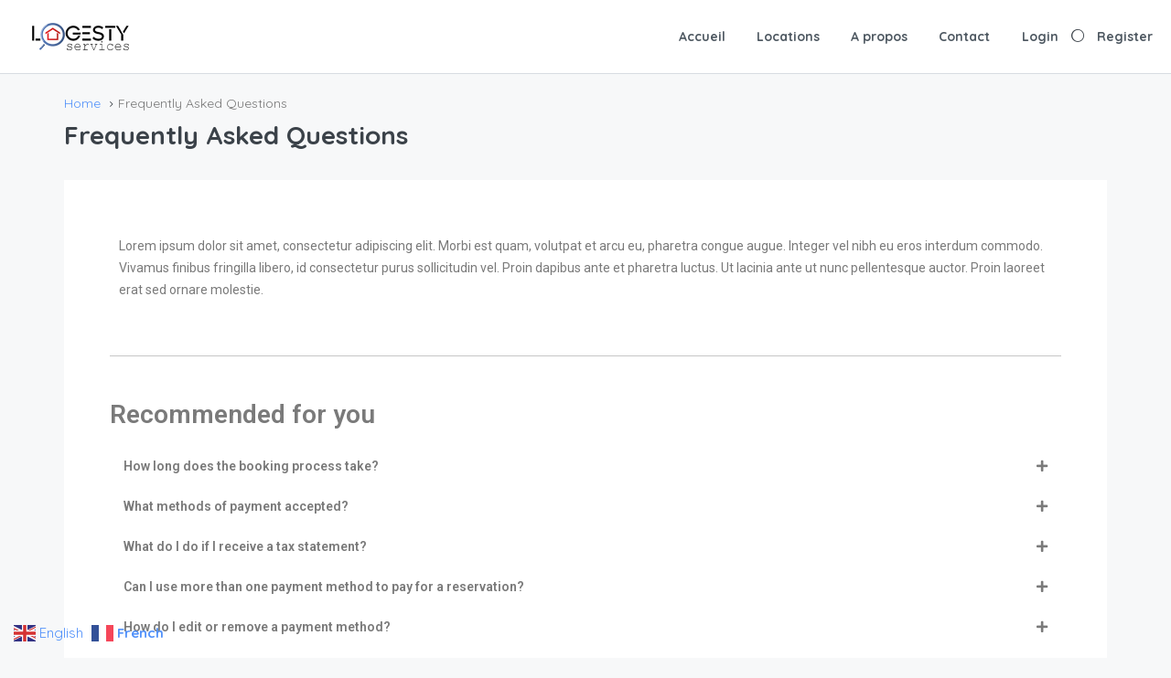

--- FILE ---
content_type: text/html; charset=UTF-8
request_url: https://logesty-services.fr/frequently-asked-questions-2/
body_size: 43135
content:
<!DOCTYPE html>
<html lang="fr-FR" xmlns:og="http://opengraphprotocol.org/schema/" xmlns:fb="http://www.facebook.com/2008/fbml">
<head>
	<meta charset="UTF-8">
    	<meta name="viewport" content="width=device-width, initial-scale=1.0, maximum-scale=1.0, user-scalable=0" />
	<link rel="profile" href="http://gmpg.org/xfn/11">
	<link rel="pingback" href="https://logesty-services.fr/xmlrpc.php">

    	<title>Frequently Asked Questions &#8211; Logesty Services</title>
<meta name='robots' content='max-image-preview:large' />
<link rel='dns-prefetch' href='//js.stripe.com' />
<link rel='dns-prefetch' href='//fonts.googleapis.com' />
<link rel='preconnect' href='https://fonts.gstatic.com' crossorigin />
<link rel="alternate" type="application/rss+xml" title="Logesty Services &raquo; Flux" href="https://logesty-services.fr/feed/" />
<link rel="alternate" type="application/rss+xml" title="Logesty Services &raquo; Flux des commentaires" href="https://logesty-services.fr/comments/feed/" />
<link rel="alternate" title="oEmbed (JSON)" type="application/json+oembed" href="https://logesty-services.fr/wp-json/oembed/1.0/embed?url=https%3A%2F%2Flogesty-services.fr%2Ffrequently-asked-questions-2%2F" />
<link rel="alternate" title="oEmbed (XML)" type="text/xml+oembed" href="https://logesty-services.fr/wp-json/oembed/1.0/embed?url=https%3A%2F%2Flogesty-services.fr%2Ffrequently-asked-questions-2%2F&#038;format=xml" />
<meta property="og:title" content="Frequently Asked Questions"/><meta property="og:type" content="article"/><meta property="og:url" content="https://logesty-services.fr/frequently-asked-questions-2/"/><meta property="og:site_name" content="Logesty Services"/><meta property="og:image" content="http://example.com/image.jpg"/><style id='wp-img-auto-sizes-contain-inline-css' type='text/css'>
img:is([sizes=auto i],[sizes^="auto," i]){contain-intrinsic-size:3000px 1500px}
/*# sourceURL=wp-img-auto-sizes-contain-inline-css */
</style>
<style id='wp-emoji-styles-inline-css' type='text/css'>

	img.wp-smiley, img.emoji {
		display: inline !important;
		border: none !important;
		box-shadow: none !important;
		height: 1em !important;
		width: 1em !important;
		margin: 0 0.07em !important;
		vertical-align: -0.1em !important;
		background: none !important;
		padding: 0 !important;
	}
/*# sourceURL=wp-emoji-styles-inline-css */
</style>
<link rel='stylesheet' id='wp-block-library-css' href='https://logesty-services.fr/wp-includes/css/dist/block-library/style.min.css?ver=6.9' type='text/css' media='all' />
<style id='global-styles-inline-css' type='text/css'>
:root{--wp--preset--aspect-ratio--square: 1;--wp--preset--aspect-ratio--4-3: 4/3;--wp--preset--aspect-ratio--3-4: 3/4;--wp--preset--aspect-ratio--3-2: 3/2;--wp--preset--aspect-ratio--2-3: 2/3;--wp--preset--aspect-ratio--16-9: 16/9;--wp--preset--aspect-ratio--9-16: 9/16;--wp--preset--color--black: #000000;--wp--preset--color--cyan-bluish-gray: #abb8c3;--wp--preset--color--white: #ffffff;--wp--preset--color--pale-pink: #f78da7;--wp--preset--color--vivid-red: #cf2e2e;--wp--preset--color--luminous-vivid-orange: #ff6900;--wp--preset--color--luminous-vivid-amber: #fcb900;--wp--preset--color--light-green-cyan: #7bdcb5;--wp--preset--color--vivid-green-cyan: #00d084;--wp--preset--color--pale-cyan-blue: #8ed1fc;--wp--preset--color--vivid-cyan-blue: #0693e3;--wp--preset--color--vivid-purple: #9b51e0;--wp--preset--gradient--vivid-cyan-blue-to-vivid-purple: linear-gradient(135deg,rgb(6,147,227) 0%,rgb(155,81,224) 100%);--wp--preset--gradient--light-green-cyan-to-vivid-green-cyan: linear-gradient(135deg,rgb(122,220,180) 0%,rgb(0,208,130) 100%);--wp--preset--gradient--luminous-vivid-amber-to-luminous-vivid-orange: linear-gradient(135deg,rgb(252,185,0) 0%,rgb(255,105,0) 100%);--wp--preset--gradient--luminous-vivid-orange-to-vivid-red: linear-gradient(135deg,rgb(255,105,0) 0%,rgb(207,46,46) 100%);--wp--preset--gradient--very-light-gray-to-cyan-bluish-gray: linear-gradient(135deg,rgb(238,238,238) 0%,rgb(169,184,195) 100%);--wp--preset--gradient--cool-to-warm-spectrum: linear-gradient(135deg,rgb(74,234,220) 0%,rgb(151,120,209) 20%,rgb(207,42,186) 40%,rgb(238,44,130) 60%,rgb(251,105,98) 80%,rgb(254,248,76) 100%);--wp--preset--gradient--blush-light-purple: linear-gradient(135deg,rgb(255,206,236) 0%,rgb(152,150,240) 100%);--wp--preset--gradient--blush-bordeaux: linear-gradient(135deg,rgb(254,205,165) 0%,rgb(254,45,45) 50%,rgb(107,0,62) 100%);--wp--preset--gradient--luminous-dusk: linear-gradient(135deg,rgb(255,203,112) 0%,rgb(199,81,192) 50%,rgb(65,88,208) 100%);--wp--preset--gradient--pale-ocean: linear-gradient(135deg,rgb(255,245,203) 0%,rgb(182,227,212) 50%,rgb(51,167,181) 100%);--wp--preset--gradient--electric-grass: linear-gradient(135deg,rgb(202,248,128) 0%,rgb(113,206,126) 100%);--wp--preset--gradient--midnight: linear-gradient(135deg,rgb(2,3,129) 0%,rgb(40,116,252) 100%);--wp--preset--font-size--small: 13px;--wp--preset--font-size--medium: 20px;--wp--preset--font-size--large: 36px;--wp--preset--font-size--x-large: 42px;--wp--preset--spacing--20: 0.44rem;--wp--preset--spacing--30: 0.67rem;--wp--preset--spacing--40: 1rem;--wp--preset--spacing--50: 1.5rem;--wp--preset--spacing--60: 2.25rem;--wp--preset--spacing--70: 3.38rem;--wp--preset--spacing--80: 5.06rem;--wp--preset--shadow--natural: 6px 6px 9px rgba(0, 0, 0, 0.2);--wp--preset--shadow--deep: 12px 12px 50px rgba(0, 0, 0, 0.4);--wp--preset--shadow--sharp: 6px 6px 0px rgba(0, 0, 0, 0.2);--wp--preset--shadow--outlined: 6px 6px 0px -3px rgb(255, 255, 255), 6px 6px rgb(0, 0, 0);--wp--preset--shadow--crisp: 6px 6px 0px rgb(0, 0, 0);}:where(.is-layout-flex){gap: 0.5em;}:where(.is-layout-grid){gap: 0.5em;}body .is-layout-flex{display: flex;}.is-layout-flex{flex-wrap: wrap;align-items: center;}.is-layout-flex > :is(*, div){margin: 0;}body .is-layout-grid{display: grid;}.is-layout-grid > :is(*, div){margin: 0;}:where(.wp-block-columns.is-layout-flex){gap: 2em;}:where(.wp-block-columns.is-layout-grid){gap: 2em;}:where(.wp-block-post-template.is-layout-flex){gap: 1.25em;}:where(.wp-block-post-template.is-layout-grid){gap: 1.25em;}.has-black-color{color: var(--wp--preset--color--black) !important;}.has-cyan-bluish-gray-color{color: var(--wp--preset--color--cyan-bluish-gray) !important;}.has-white-color{color: var(--wp--preset--color--white) !important;}.has-pale-pink-color{color: var(--wp--preset--color--pale-pink) !important;}.has-vivid-red-color{color: var(--wp--preset--color--vivid-red) !important;}.has-luminous-vivid-orange-color{color: var(--wp--preset--color--luminous-vivid-orange) !important;}.has-luminous-vivid-amber-color{color: var(--wp--preset--color--luminous-vivid-amber) !important;}.has-light-green-cyan-color{color: var(--wp--preset--color--light-green-cyan) !important;}.has-vivid-green-cyan-color{color: var(--wp--preset--color--vivid-green-cyan) !important;}.has-pale-cyan-blue-color{color: var(--wp--preset--color--pale-cyan-blue) !important;}.has-vivid-cyan-blue-color{color: var(--wp--preset--color--vivid-cyan-blue) !important;}.has-vivid-purple-color{color: var(--wp--preset--color--vivid-purple) !important;}.has-black-background-color{background-color: var(--wp--preset--color--black) !important;}.has-cyan-bluish-gray-background-color{background-color: var(--wp--preset--color--cyan-bluish-gray) !important;}.has-white-background-color{background-color: var(--wp--preset--color--white) !important;}.has-pale-pink-background-color{background-color: var(--wp--preset--color--pale-pink) !important;}.has-vivid-red-background-color{background-color: var(--wp--preset--color--vivid-red) !important;}.has-luminous-vivid-orange-background-color{background-color: var(--wp--preset--color--luminous-vivid-orange) !important;}.has-luminous-vivid-amber-background-color{background-color: var(--wp--preset--color--luminous-vivid-amber) !important;}.has-light-green-cyan-background-color{background-color: var(--wp--preset--color--light-green-cyan) !important;}.has-vivid-green-cyan-background-color{background-color: var(--wp--preset--color--vivid-green-cyan) !important;}.has-pale-cyan-blue-background-color{background-color: var(--wp--preset--color--pale-cyan-blue) !important;}.has-vivid-cyan-blue-background-color{background-color: var(--wp--preset--color--vivid-cyan-blue) !important;}.has-vivid-purple-background-color{background-color: var(--wp--preset--color--vivid-purple) !important;}.has-black-border-color{border-color: var(--wp--preset--color--black) !important;}.has-cyan-bluish-gray-border-color{border-color: var(--wp--preset--color--cyan-bluish-gray) !important;}.has-white-border-color{border-color: var(--wp--preset--color--white) !important;}.has-pale-pink-border-color{border-color: var(--wp--preset--color--pale-pink) !important;}.has-vivid-red-border-color{border-color: var(--wp--preset--color--vivid-red) !important;}.has-luminous-vivid-orange-border-color{border-color: var(--wp--preset--color--luminous-vivid-orange) !important;}.has-luminous-vivid-amber-border-color{border-color: var(--wp--preset--color--luminous-vivid-amber) !important;}.has-light-green-cyan-border-color{border-color: var(--wp--preset--color--light-green-cyan) !important;}.has-vivid-green-cyan-border-color{border-color: var(--wp--preset--color--vivid-green-cyan) !important;}.has-pale-cyan-blue-border-color{border-color: var(--wp--preset--color--pale-cyan-blue) !important;}.has-vivid-cyan-blue-border-color{border-color: var(--wp--preset--color--vivid-cyan-blue) !important;}.has-vivid-purple-border-color{border-color: var(--wp--preset--color--vivid-purple) !important;}.has-vivid-cyan-blue-to-vivid-purple-gradient-background{background: var(--wp--preset--gradient--vivid-cyan-blue-to-vivid-purple) !important;}.has-light-green-cyan-to-vivid-green-cyan-gradient-background{background: var(--wp--preset--gradient--light-green-cyan-to-vivid-green-cyan) !important;}.has-luminous-vivid-amber-to-luminous-vivid-orange-gradient-background{background: var(--wp--preset--gradient--luminous-vivid-amber-to-luminous-vivid-orange) !important;}.has-luminous-vivid-orange-to-vivid-red-gradient-background{background: var(--wp--preset--gradient--luminous-vivid-orange-to-vivid-red) !important;}.has-very-light-gray-to-cyan-bluish-gray-gradient-background{background: var(--wp--preset--gradient--very-light-gray-to-cyan-bluish-gray) !important;}.has-cool-to-warm-spectrum-gradient-background{background: var(--wp--preset--gradient--cool-to-warm-spectrum) !important;}.has-blush-light-purple-gradient-background{background: var(--wp--preset--gradient--blush-light-purple) !important;}.has-blush-bordeaux-gradient-background{background: var(--wp--preset--gradient--blush-bordeaux) !important;}.has-luminous-dusk-gradient-background{background: var(--wp--preset--gradient--luminous-dusk) !important;}.has-pale-ocean-gradient-background{background: var(--wp--preset--gradient--pale-ocean) !important;}.has-electric-grass-gradient-background{background: var(--wp--preset--gradient--electric-grass) !important;}.has-midnight-gradient-background{background: var(--wp--preset--gradient--midnight) !important;}.has-small-font-size{font-size: var(--wp--preset--font-size--small) !important;}.has-medium-font-size{font-size: var(--wp--preset--font-size--medium) !important;}.has-large-font-size{font-size: var(--wp--preset--font-size--large) !important;}.has-x-large-font-size{font-size: var(--wp--preset--font-size--x-large) !important;}
/*# sourceURL=global-styles-inline-css */
</style>

<style id='classic-theme-styles-inline-css' type='text/css'>
/*! This file is auto-generated */
.wp-block-button__link{color:#fff;background-color:#32373c;border-radius:9999px;box-shadow:none;text-decoration:none;padding:calc(.667em + 2px) calc(1.333em + 2px);font-size:1.125em}.wp-block-file__button{background:#32373c;color:#fff;text-decoration:none}
/*# sourceURL=/wp-includes/css/classic-themes.min.css */
</style>
<link rel='stylesheet' id='redux-extendify-styles-css' href='https://logesty-services.fr/wp-content/plugins/redux-framework/redux-core/assets/css/extendify-utilities.css?ver=4.4.1' type='text/css' media='all' />
<link rel='stylesheet' id='contact-form-7-css' href='https://logesty-services.fr/wp-content/plugins/contact-form-7/includes/css/styles.css?ver=5.7.6' type='text/css' media='all' />
<link rel='stylesheet' id='mc4wp-form-themes-css' href='https://logesty-services.fr/wp-content/plugins/mailchimp-for-wp/assets/css/form-themes.css?ver=4.9.4' type='text/css' media='all' />
<link rel='stylesheet' id='bootstrap-css' href='https://logesty-services.fr/wp-content/themes/homey/css/bootstrap.min.css?ver=3.3.7' type='text/css' media='all' />
<link rel='stylesheet' id='bootstrap-select-css' href='https://logesty-services.fr/wp-content/themes/homey/css/bootstrap-select.min.css?ver=1.7.2' type='text/css' media='all' />
<link rel='stylesheet' id='font-awesome-css' href='https://logesty-services.fr/wp-content/plugins/elementor/assets/lib/font-awesome/css/font-awesome.min.css?ver=4.7.0' type='text/css' media='all' />
<link rel='stylesheet' id='homey-icons-css' href='https://logesty-services.fr/wp-content/themes/homey/css/icons.css?ver=1.0.0' type='text/css' media='all' />
<link rel='stylesheet' id='fancybox-css' href='https://logesty-services.fr/wp-content/themes/homey/css/fancybox-3.min.css?ver=3' type='text/css' media='all' />
<link rel='stylesheet' id='slick-css' href='https://logesty-services.fr/wp-content/themes/homey/css/slick.css?ver=1.0.0' type='text/css' media='all' />
<link rel='stylesheet' id='slick-theme-css' href='https://logesty-services.fr/wp-content/themes/homey/css/slick-theme.css?ver=1.0.0' type='text/css' media='all' />
<link rel='stylesheet' id='jquery-ui-css' href='https://logesty-services.fr/wp-content/themes/homey/css/jquery-ui.css?ver=1.12.0' type='text/css' media='all' />
<link rel='stylesheet' id='radio-checkbox-css' href='https://logesty-services.fr/wp-content/themes/homey/css/radio-checkbox.css?ver=1.0.0' type='text/css' media='all' />
<link rel='stylesheet' id='homey-main-css' href='https://logesty-services.fr/wp-content/themes/homey/css/main.css?ver=2.3.2' type='text/css' media='all' />
<link rel='stylesheet' id='homey-styling-options-css' href='https://logesty-services.fr/wp-content/themes/homey/css/styling-options.css?ver=2.3.2' type='text/css' media='all' />
<link rel='stylesheet' id='homey-style-css' href='https://logesty-services.fr/wp-content/themes/homey/style.css?ver=2.3.2' type='text/css' media='all' />
<style id='homey-style-inline-css' type='text/css'>

  body, address, li, dt, dd, .pac-container, .control  {
    font-size: 14px;
    line-height: 24px;
    font-weight: 400;
    text-transform: none;
    letter-spacing: 0;
    font-family: Quicksand, sans-serif;
  }
  .woocommerce ul.products li.product .button {
    font-family: Quicksand, sans-serif;
    font-size: 14px; 
  }
  
    h1, h2, h3, h4, h5, h6, .banner-title {
      font-family: Quicksand, sans-serif;
      font-weight: 700;
      text-transform: inherit;
      text-align: inherit;
    }
    
    .navi > .main-menu > li > a,
    .account-loggedin,
    .login-register a {
      font-size: 14px;
      line-height: 80px;
      font-weight: 700;
      text-transform: none;
      font-family: Quicksand, sans-serif;
    }
    .menu-dropdown,
    .sub-menu li a,
    .navi .homey-megamenu-wrap > .sub-menu, 
    .listing-navi .homey-megamenu-wrap > .sub-menu,
    .account-dropdown ul > li a {
      font-size: 14px;
      line-height: 1;
      font-weight: 700;
      text-transform: none;
      font-family: Quicksand, sans-serif;
    }

    
    a,
    .primary-color,
    .btn-primary-outlined,
    .btn-link,
    .super-host-flag,
    .is-style-outline .wp-block-button__link,
    .woocommerce nav.woocommerce-pagination ul li a, 
    .woocommerce nav.woocommerce-pagination ul li span,
    .woocommerce-MyAccount-navigation ul li a:hover  {
      color: #5191fa;
    }
    .pagination > .active > a, 
    .pagination > .active > a:focus, 
    .pagination > .active > a:hover, 
    .pagination > .active > span, 
    .pagination > .active > span:focus, 
    .pagination > .active > span:hover,
    .btn-primary-outlined,
    .searchform button,
    .is-style-outline .wp-block-button__link,
    .wp-block-file .wp-block-file__button,
    .wp-block-search__button {
      border-color: #5191fa;
    }
    
    .pagination > .active > a, 
    .pagination > .active > a:focus, 
    .pagination > .active > a:hover, 
    .pagination > .active > span, 
    .pagination > .active > span:focus, 
    .pagination > .active > span:hover,
    .media-signal .signal-icon,
    .single-blog-article .meta-tags a,
    .title .circle-icon,
    .label-primary,
    .searchform button,
    .next-prev-block .prev-box, 
    .next-prev-block .next-box,
    .dropdown-menu>.selected>a, 
    .dropdown-menu>.selected>a:focus, 
    .dropdown-menu>.selected>a:hover,
    .dropdown-menu>.active>a, 
    .dropdown-menu>.active>a:focus, 
    .dropdown-menu>.active>a:hover,
    .tagcloud a,
    .title-section .avatar .super-host-icon,
    .wp-block-button__link,
    .wp-block-file .wp-block-file__button,
    .wp-block-search__button {
      background-color: #5191fa;
    }

    .slick-prev,
    .slick-next {
      color: #5191fa;
      border: 1px solid #5191fa;
      background-color: transparent;
    }
    .slick-prev:before,
    .slick-next:before {
      color: #5191fa;
    }
    .slick-prev:hover:before,
    .slick-next:hover:before,
    .top-gallery-section .slick-prev:before,
    .top-gallery-section .slick-next:before {
      color: #fff;
    }

    .header-slider .slick-prev,
    .header-slider .slick-next,
    .top-gallery-section .slick-prev,
    .top-gallery-section .slick-next {
      border: 1px solid #5191fa;
      background-color: #5191fa;
    }
    .nav-tabs > li.active > a {
      box-shadow: 0px -2px 0px 0px inset #5191fa;
    }
    .woocommerce nav.woocommerce-pagination ul li a:focus, 
    .woocommerce nav.woocommerce-pagination ul li a:hover, 
    .woocommerce nav.woocommerce-pagination ul li span.current {
      border: 1px solid #5191fa;
      background-color: #5191fa;
      color: #fff;
    }
    
    a:hover,
    a:focus,
    a:active,
    .btn-primary-outlined:focus,
    .crncy-lang-block > li:hover a,
    .crncy-lang-block .dropdown-menu li:hover {
      color: #1e73be;
    }

    .pagination > li > a:hover,
    .pagination > li > span:hover,
    .table-hover > tbody > tr:hover,
    .search-auto-complete li:hover,
    .btn-primary-outlined:hover,
    .btn-primary-outlined:active,
    .item-tools .dropdown-menu > li > a:hover,
    .tagcloud a:hover,
    .pagination-main a:hover,
    .page-links a:hover,
    .wp-block-button__link:hover,
    .wp-block-file .wp-block-file__button:hover,
    .wp-block-search__button:hover {
      background-color: #1e73be;
    }
    .pagination > li > a:hover,
    .pagination > li > span:hover,
    .pagination-main a:hover,
    .page-links a:hover,
    .wp-block-file .wp-block-file__button:hover,
    .wp-block-search__button:hover {
      border: 1px solid #1e73be;
    }
    .is-style-outline .wp-block-button__link:hover  {
      border: 2px solid #1e73be;
      color: #fff;
    }

    .slick-prev:focus, .slick-prev:active,
    .slick-next:focus,
    .slick-next:active {
      color: #1e73be;
      border: 1px solid #1e73be;
      background-color: transparent;
    }
    .slick-prev:hover,
    .slick-next:hover {
      background-color: #1e73be;
      border: 1px solid #1e73be;
      color: #fff;
    }

    .header-slider .slick-prev:focus,
    .header-slider .slick-next:active {
      border: 1px solid #1e73be;
      background-color: #1e73be;
    }
    .header-slider .slick-prev:hover,
    .header-slider .slick-next:hover {
      background-color: rgba(241, 94, 117, 0.65);
      border: 1px solid #1e73be;
    }
    
    .secondary-color,
    .btn-secondary-outlined,
    .taber-nav li.active a,
    .saved-search-block .saved-search-icon,
    .block-title .help,
    .custom-actions .btn-action,
    .daterangepicker .input-mini.active + i,
    .daterangepicker td.in-range,
    .payment-list-detail-btn {
      color: #54c4d9;
    }

    .daterangepicker td.active,
    .daterangepicker td.active.end-date,
    .homy-progress-bar .progress-bar-inner,
    .fc-event,
    .property-calendar .current-day,
    .label-secondary,
    .wallet-label {
      background-color: #54c4d9;
    }

    .availability-section .search-calendar .days li.day-available.current-day {
      background-color: #54c4d9 !important;    
    }

    .daterangepicker .input-mini.active,
    .daterangepicker td.in-range,
    .msg-unread {
      background-color: rgba(84, 196, 217, 0.2);
    }

    .msgs-reply-list .msg-me {
      background-color: rgba(84, 196, 217, 0.1) !important;
    }

    .control input:checked ~ .control-text {
      color: #54c4d9;
    }
    .control input:checked ~ .control__indicator {
      background-color: #7ed2e2;
      border-color: #54c4d9;
    }

    .open > .btn-default.dropdown-toggle,
    .custom-actions .btn-action,
    .daterangepicker .input-mini.active,
    .msg-unread {
      border-color: #54c4d9;
    }

    .bootstrap-select .btn:focus,
    .bootstrap-select .btn:active {
      border-color: #54c4d9 !important;
    }
    .main-search-calendar-wrap .days li.selected, 
    .main-search-calendar-wrap .days li:hover:not(.day-disabled),
    .single-listing-booking-calendar-js .days li.selected,
    .single-listing-booking-calendar-js .days li:hover:not(.day-disabled) {
      background-color: #54c4d9 !important;
      color: #fff
    }
    .main-search-calendar-wrap .days li.in-between,
    .single-listing-booking-calendar-js .days li.in-between {
      background-color: rgba(84, 196, 217, 0.2)!important;
    }
    .single-listing-booking-calendar-js .days li.homey-not-available-for-booking:hover {
      background-color: transparent !important;
      color: #949ca5;
    }
    li.current-month.reservation_start.homey-not-available-for-booking:hover {
      background-color: #54c4d9 !important;
      color: #fff
    }
    .woocommerce span.onsale,
    .woocommerce ul.products li.product .button,
    .woocommerce #respond input#submit.alt, 
    .woocommerce a.button.alt, 
    .woocommerce button.button.alt, 
    .woocommerce input.button.alt,
    .woocommerce #review_form #respond .form-submit input,
    .woocommerce #respond input#submit, 
    .woocommerce a.button, 
    .woocommerce button.button, 
    .woocommerce input.button {
      color: #fff;
      background-color: #54c4d9;
      border-color: #54c4d9; 
    }
    .woocommerce ul.products li.product .button:focus,
    .woocommerce ul.products li.product .button:active,
    .woocommerce #respond input#submit.alt:focus, 
    .woocommerce a.button.alt:focus, 
    .woocommerce button.button.alt:focus, 
    .woocommerce input.button.alt:focus,
    .woocommerce #respond input#submit.alt:active, 
    .woocommerce a.button.alt:active, 
    .woocommerce button.button.alt:active, 
    .woocommerce input.button.alt:active,
    .woocommerce #review_form #respond .form-submit input:focus,
    .woocommerce #review_form #respond .form-submit input:active,
    .woocommerce #respond input#submit:active, 
    .woocommerce a.button:active, 
    .woocommerce button.button:active, 
    .woocommerce input.button:active,
    .woocommerce #respond input#submit:focus, 
    .woocommerce a.button:focus, 
    .woocommerce button.button:focus, 
    .woocommerce input.button:focus {
      color: #fff;
      background-color: #54c4d9;
      border-color: #54c4d9; 
    }
    .woocommerce ul.products li.product .button:hover,
    .woocommerce #respond input#submit.alt:hover, 
    .woocommerce a.button.alt:hover, 
    .woocommerce button.button.alt:hover, 
    .woocommerce input.button.alt:hover,
    .woocommerce #review_form #respond .form-submit input:hover,
    .woocommerce #respond input#submit:hover, 
    .woocommerce a.button:hover, 
    .woocommerce button.button:hover, 
    .woocommerce input.button:hover {
      color: #fff;
      background-color: #7ed2e2;
      border-color: #7ed2e2; 
    }
    
    .taber-nav li:hover a,
    .payment-list-detail-btn:hover,
    .payment-list-detail-btn:focus {
      color: #7ed2e2;
    }

    .header-comp-search .form-control:focus {
      background-color: rgba(84, 196, 217, 0.2);
    }

    .bootstrap-select.btn-group .dropdown-menu a:hover,
    .daterangepicker td.active:hover,
    .daterangepicker td.available:hover,
    .daterangepicker th.available:hover,
    .custom-actions .btn-action:hover,
    .calendar-table .prev:hover,
    .calendar-table .next:hover,
    .btn-secondary-outlined:hover,
    .btn-secondary-outlined:active,
    .btn-preview-listing:hover,
    .btn-preview-listing:active,
    .btn-preview-listing:focus,
    .btn-action:hover,
    .btn-action:active,
    .btn-action:focus {
      background-color: #7ed2e2;
    }

    .woocommerce #respond input#submit.alt:hover, 
    .woocommerce a.button.alt:hover, 
    .woocommerce button.button.alt:hover, 
    .woocommerce input.button.alt:hover,
    .woocommerce #respond input#submit:hover, 
    .woocommerce a.button:hover, 
    .woocommerce button.button:hover, 
    .woocommerce input.button:hover {
      background-color: #7ed2e2;
    }

    .form-control:focus,
    .open > .btn-default.dropdown-toggle:hover,
    .open > .btn-default.dropdown-toggle:focus,
    .open > .btn-default.dropdown-toggle:active,
    .header-comp-search .form-control:focus,
    .btn-secondary-outlined:hover,
    .btn-secondary-outlined:active,
    .btn-secondary-outlined:focus,
    .btn-preview-listing:hover,
    .btn-preview-listing:active,
    .btn-preview-listing:focus {
      border-color: #7ed2e2;
    }

    .bootstrap-select .btn:focus,
    .bootstrap-select .btn:active {
      border-color: #7ed2e2 !important;
    }
    
    body {
      background-color: #f7f8f9;
    }
    
    body,
    .fc button,
    .pagination > li > a,
    .pagination > li > span,
    .item-title-head .title a,
    .sidebar .widget .review-block .title a,
    .sidebar .widget .comment-block .title a,
    .adults-calculator .quantity-calculator input[disbaled],
    .children-calculator .quantity-calculator input[disbaled],
    .nav-tabs > li > a,
    .nav-tabs > li > a:hover,
    .nav-tabs > li > a:focus,
    .nav-tabs > li.active > a,
    .nav-tabs > li.active > a:hover,
    .nav-tabs > li.active > a:focus,
    .modal-login-form .forgot-password-text a,
    .modal-login-form .checkbox a,
    .bootstrap-select.btn-group .dropdown-menu a,
    .header-nav .social-icons a,
    .header-nav .crncy-lang-block > li span,
    .header-comp-logo h1,
    .item-list-view .item-user-image,
    .item-title-head .title a,
    .control,
    .blog-wrap h2 a,
    .banner-caption-side-search .banner-title, 
    .banner-caption-side-search .banner-subtitle,
    .widget_categories select,
    .widget_archive  select,
    .woocommerce ul.products li.product .price,
    .woocommerce div.product p.price, 
    .woocommerce div.product span.price,
    .woocommerce #reviews #comments ol.commentlist li .meta,
    .woocommerce-MyAccount-navigation ul li a {
      color: #3b4249;
    }

    .item-title-head .title a:hover,
    .sidebar .widget .review-block .title a:hover,
    .sidebar .widget .comment-block .title a:hover {
      color: rgba(79, 89, 98, 0.5);
    }
    
.homey-osm-cluster {
  background-image: url(https://logesty-services.fr/wp-content/uploads/2018/11/cluster-3.png);
  text-align: center;
  color: #fff;
  width: 47px;
  height: 47px;
  line-height: 47px;
}

    .transparent-header .navi > .main-menu > li > a,
    .transparent-header .account-loggedin,
    .transparent-header .header-mobile .login-register a,
    .transparent-header .header-mobile .btn-mobile-nav {
      color: #ffffff;
    }
    .transparent-header .navi > .main-menu > li > a:hover, .transparent-header .navi > .main-menu > li > a:active,
    .transparent-header .account-loggedin:hover,
    .transparent-header .account-loggedin:active,
    .transparent-header .login-register a:hover,
    .transparent-header .login-register a:active {
      color: #ffffff;
    }
    .transparent-header .navi > .main-menu > li > a:before {
      background-color: #ffffff;
    }
    .transparent-header .navi > .main-menu > li > a:before,
    .transparent-header .listing-navi > .main-menu > li > a:before {
      background-color: #ffffff;
    }
    .transparent-header .navi > .main-menu > li.active > a,
    .transparent-header .listing-navi > .main-menu > li.active > a {
      color: #ffffff;
    }
    .transparent-header .account-loggedin:before {
      background-color: #ffffff;
    }
    .transparent-header .navi .homey-megamenu-wrap,
    .transparent-header .listing-navi .homey-megamenu-wrap {
      background-color: #ffffff;
    }
    
    .header-nav {
      background-color: #ffffff;
      border-bottom: 1px solid #d8dce1;
    }

    .navi > .main-menu > li > a,
    .header-mobile .btn-mobile-nav {
      color: #4f5962;
    }
    .navi > .main-menu > li > a:hover, .navi > .main-menu > li > a:active,
    .navi .homey-megamenu-wrap > .sub-menu a:hover,
    .navi .homey-megamenu-wrap > .sub-menu a:active {
      color: #5191fa;
    }

    .navi > .main-menu > li > a:before,
    .listing-navi > .main-menu > li > a:before {
      background-color: #5191fa;
    }
    .navi > .main-menu > li.active > a,
    .listing-navi > .main-menu > li.active > a {
      color: #5191fa;
    }
    .navi .homey-megamenu-wrap,
    .listing-navi .homey-megamenu-wrap {
      background-color: #fff;
    }
    .banner-inner:before,
    .video-background:before {
      opacity: 0.5;
    }
    .page-template-template-splash .banner-inner:before,
    .page-template-template-splash .video-background:before {
      opacity: 0.35;
    }
    .top-banner-wrap {
     height: 600px
   }
   @media (max-width: 767px) {
    .top-banner-wrap {
     height: 300px
   }
 }

 .header-type-2 .top-inner-header,
 .header-type-3 .top-inner-header {
  background-color: #ffffff;
  border-bottom: 1px solid #d8dce1;
}

.header-type-2 .bottom-inner-header {
  background-color: #ffffff;
  border-bottom: 1px solid #d8dce1;
}

.header-type-3 .bottom-inner-header {
  background-color: #ffffff;
  border-bottom: 1px solid #d8dce1;
}
.login-register a,
.account-loggedin,
.account-login .login-register .fa {
  color: #4f5962;
  background-color: transparent;
}
.login-register a:hover, 
.login-register a:active,
.account-loggedin:hover,
.account-loggedin:active {
  color: #1e73be;
  background-color: transparent;
}
.account-loggedin:before {
  background-color: #1e73be;
}
.account-loggedin.active .account-dropdown {
  background-color: #ffffff
}
.account-dropdown ul > li a {
  color: #4f5962;
}
.account-dropdown ul > li a:hover {
  background-color: rgba(0,0,0,.15);
  color: #4f5962;
}
span.side-nav-trigger {
  color: #4f5962;
}
.transparent-header span.side-nav-trigger {
  color: #ffffff;
}
.top-inner-header .social-icons a {
  color: #4f5962;
}

    .navi .homey-megamenu-wrap > .sub-menu a,
    .listing-navi .homey-megamenu-wrap > .sub-menu a {
      color: #4f5962;
      background-color: #ffffff;
    }
    .navi .homey-megamenu-wrap > .sub-menu a:hover,
    .listing-navi .homey-megamenu-wrap > .sub-menu a:hover {
      color: #1e73be;
      background-color: #ffffff;
    }
    .header-nav .menu-dropdown a,
    .header-nav .sub-menu a {
      color: #4f5962;
      background-color: #ffffff;
      border-bottom: 1px solid #f7f7f7;
    }
    .header-nav .menu-dropdown a:hover,
    .header-nav .sub-menu a:hover {
      color: #1e73be;
      background-color: #ffffff;
    }
    .header-nav .menu-dropdown li.active > a,
    .header-nav .sub-menu li.active > a {
      color: #1e73be;
    }
    
    .btn-add-new-listing {
      color: #ffffff;
      background-color: #1e73be;
      border-color: #1e73be;
      font-size: 14px;
    }
    .btn-add-new-listing:focus {
      color: #ffffff;
      background-color: #5191fa;
      border-color: #5191fa;
    }
    .btn-add-new-listing:hover {
      color: #ffffff;
      background-color: #5191fa;
      border-color: #5191fa;
    }
    .btn-add-new-listing:active {
      color: #ffffff;
      background-color: #5191fa;
      border-color: #5191fa;
    } 
    
    .btn-primary,
    .post-password-form input[type='submit'],
    .wpcf7-submit,
    .gform_wrapper .button, .gform_button {
      color: #ffffff;
      background-color: #5191fa;
      border-color: #5191fa;
    }
    .btn-primary:focus,
    .btn-primary:active:focus,
    .post-password-form input[type='submit']:focus,
    .post-password-form input[type='submit']:active:focus,
    .wpcf7-submit:focus,
    .wpcf7-submit:active:focus,
    .gform_wrapper .button, .gform_button:focus,
    .gform_wrapper .button, .gform_button:active:focus {
      color: #ffffff;
      background-color: #5191fa;
      border-color: #5191fa;
    }
    .btn-primary:hover,
    .post-password-form input[type='submit']:hover,
    .wpcf7-submit:hover,
    .gform_wrapper .button, .gform_button:hover {
      color: #ffffff;
      background-color: #1e73be;
      border-color: #1e73be;
    }
    .btn-primary:active,
    .post-password-form input[type='submit']:active,
    .wpcf7-submit:active,
    .gform_wrapper .button, .gform_button:active {
      color: #ffffff;
      background-color: #f58d9d;
      border-color: #f58d9d;
    }

    .btn-secondary {
      color: #ffffff;
      background-color: #54c4d9;
      border-color: #54c4d9;
    }
    .btn-secondary:focus,
    .btn-secondary:active:focus {
      color: #ffffff;
      background-color: #54c4d9;
      border-color: #54c4d9;
    }
    .btn-secondary:hover {
      color: #ffffff;
      background-color: #7ed2e2;
      border-color: #7ed2e2;
    }
    .btn-secondary:active {
      color: #ffffff;
      background-color: #7ed2e2;
      border-color: #7ed2e2;
    }
    .btn-secondary-outlined,
    .btn-secondary-outlined:focus {
      color: #54c4d9;
      border-color: #54c4d9;
      background-color: transparent;
    } 
    .btn-secondary-outlined:hover {
      color: #ffffff;
      background-color: #7ed2e2;
      border-color: #7ed2e2;
    }
    .btn-secondary-outlined:hover:active {
      color: #ffffff;
      background-color: #7ed2e2;
      border-color: #7ed2e2;
    }
    
    .main-search {
      background-color: #ffffff;
    }
    
    .header-top-bar {
      background-color: #4f5962;
    }

    .social-icons a,
    .top-bar-inner,
    .top-bar-inner li {
      color: #ffffff;
    }

    .top-contact-address li {
      color: #ffffff;
    }
    .top-contact-address a {
      color: #ffffff;
    }
    .top-contact-address a:hover {
      color: rgba(255,255,255,0.8);
    }
    
    .header-comp-logo img {
      width: 128px;
      height: 30px;
    }
    .mobile-logo img {
      width: 128px;
      height: 30px;
    }
    
    .footer-top-wrap {
      background-color: #ffffff;
      color: #000000;
    }

    .footer-bottom-wrap,
    .footer-small {
      background-color: #ffffff;
      color: #000000;
    }

    .footer .social-icons a,
    .footer a,
    .footer .title a,
    .widget-latest-posts .post-author, 
    .widget-latest-posts .post-author a {
      color: #000000;
    }

    .footer .social-icons a:hover,
    .footer a:hover,
    .footer .title a:hover {
      color: #54c4d9;
    }

    .footer-copyright {
      color: #000000;
    }
    
    .label-featured {
      background-color: #54c4d9;
      color: #ffffff;
    }
    /* help classes
/* ----------------------------------------------------------- */
.big-text {
    font-size: 22px;
    line-height: 34px;
}
.medium-text {
    font-size: 18px;
    line-height: 30px;
}
.small-shadow .vc_single_image-img {
    box-shadow: 0 4px 10px 0px rgba(0,0,0,.1) !important;
}


.register_module_wrap {
    background-color: #fff;
    padding: 40px 40px 35px;
    border-radius: 6px;
}
/*# sourceURL=homey-style-inline-css */
</style>
<link rel='stylesheet' id='leaflet-css' href='https://logesty-services.fr/wp-content/themes/homey/js/leaflet/leaflet.css?ver=1.9.3' type='text/css' media='all' />
<link rel='stylesheet' id='elementor-icons-css' href='https://logesty-services.fr/wp-content/plugins/elementor/assets/lib/eicons/css/elementor-icons.min.css?ver=5.20.0' type='text/css' media='all' />
<link rel='stylesheet' id='elementor-frontend-css' href='https://logesty-services.fr/wp-content/plugins/elementor/assets/css/frontend-lite.min.css?ver=3.13.2' type='text/css' media='all' />
<link rel='stylesheet' id='swiper-css' href='https://logesty-services.fr/wp-content/plugins/elementor/assets/lib/swiper/v8/css/swiper.min.css?ver=8.4.5' type='text/css' media='all' />
<link rel='stylesheet' id='elementor-post-13238-css' href='https://logesty-services.fr/wp-content/uploads/elementor/css/post-13238.css?ver=1684032137' type='text/css' media='all' />
<link rel='stylesheet' id='elementor-pro-css' href='https://logesty-services.fr/wp-content/plugins/pro-elements/assets/css/frontend-lite.min.css?ver=3.12.3' type='text/css' media='all' />
<link rel='stylesheet' id='elementor-global-css' href='https://logesty-services.fr/wp-content/uploads/elementor/css/global.css?ver=1684032138' type='text/css' media='all' />
<link rel='stylesheet' id='elementor-post-3930-css' href='https://logesty-services.fr/wp-content/uploads/elementor/css/post-3930.css?ver=1684671076' type='text/css' media='all' />
<link rel="preload" as="style" href="https://fonts.googleapis.com/css?family=Quicksand:300,400,500,600,700&#038;display=swap&#038;ver=1708571035" /><link rel="stylesheet" href="https://fonts.googleapis.com/css?family=Quicksand:300,400,500,600,700&#038;display=swap&#038;ver=1708571035" media="print" onload="this.media='all'"><noscript><link rel="stylesheet" href="https://fonts.googleapis.com/css?family=Quicksand:300,400,500,600,700&#038;display=swap&#038;ver=1708571035" /></noscript><link rel='stylesheet' id='google-fonts-1-css' href='https://fonts.googleapis.com/css?family=Roboto%3A100%2C100italic%2C200%2C200italic%2C300%2C300italic%2C400%2C400italic%2C500%2C500italic%2C600%2C600italic%2C700%2C700italic%2C800%2C800italic%2C900%2C900italic%7CRoboto+Slab%3A100%2C100italic%2C200%2C200italic%2C300%2C300italic%2C400%2C400italic%2C500%2C500italic%2C600%2C600italic%2C700%2C700italic%2C800%2C800italic%2C900%2C900italic&#038;display=swap&#038;ver=6.9' type='text/css' media='all' />
<link rel='stylesheet' id='elementor-icons-shared-0-css' href='https://logesty-services.fr/wp-content/plugins/elementor/assets/lib/font-awesome/css/fontawesome.min.css?ver=5.15.3' type='text/css' media='all' />
<link rel='stylesheet' id='elementor-icons-fa-solid-css' href='https://logesty-services.fr/wp-content/plugins/elementor/assets/lib/font-awesome/css/solid.min.css?ver=5.15.3' type='text/css' media='all' />
<link rel="preconnect" href="https://fonts.gstatic.com/" crossorigin><script type="text/javascript" src="https://logesty-services.fr/wp-includes/js/jquery/jquery.min.js?ver=3.7.1" id="jquery-core-js"></script>
<script type="text/javascript" src="https://logesty-services.fr/wp-includes/js/jquery/jquery-migrate.min.js?ver=3.4.1" id="jquery-migrate-js"></script>
<script type="text/javascript" id="hm_register_script-js-extra">
/* <![CDATA[ */
var hm_register_scriptAjax = {"please_wait_text":"Please wait..","something_went_wrong_text":"Something went wrong.","register_new_user_text":"Register As New User.","daily_limit_text":"Enter 1 to 30 days for daily package frequency","weekly_limit_text":"Enter 1 to 4 weeks for weekly package frequency","monthly_limit_text":"Enter 1 to 12 for monthly package frequency","yearly_limit_text":"Enter 1 for yearly package frequency","hm_register_scriptAjaxUrl":"https://logesty-services.fr/wp-admin/admin-ajax.php"};
//# sourceURL=hm_register_script-js-extra
/* ]]> */
</script>
<script type="text/javascript" src="https://logesty-services.fr/wp-content/plugins/homey-membership/assets/js/hm_register_script.js?ver=6.9" id="hm_register_script-js"></script>
<link rel="https://api.w.org/" href="https://logesty-services.fr/wp-json/" /><link rel="alternate" title="JSON" type="application/json" href="https://logesty-services.fr/wp-json/wp/v2/pages/3930" /><link rel="EditURI" type="application/rsd+xml" title="RSD" href="https://logesty-services.fr/xmlrpc.php?rsd" />
<meta name="generator" content="WordPress 6.9" />
<link rel="canonical" href="https://logesty-services.fr/frequently-asked-questions-2/" />
<link rel='shortlink' href='https://logesty-services.fr/?p=3930' />
<meta name="generator" content="Redux 4.4.1" /><!-- Favicon --><link rel="shortcut icon" href="https://logesty-services.fr/wp-content/uploads/2018/10/favicon.png"><!-- Apple iPhone Icon --><link rel="apple-touch-icon-precomposed" href="https://logesty-services.fr/wp-content/uploads/2018/10/iphone-icon.png"><!-- Apple iPhone Retina Icon --><link rel="apple-touch-icon-precomposed" sizes="114x114" href="https://logesty-services.fr/wp-content/uploads/2018/10/iphone-retina-icon.png"><!-- Apple iPhone Icon --><link rel="apple-touch-icon-precomposed" sizes="72x72" href="https://logesty-services.fr/wp-content/uploads/2018/10/ipad-icon.png"><meta name="generator" content="Elementor 3.13.2; features: e_dom_optimization, e_optimized_assets_loading, e_optimized_css_loading, a11y_improvements, additional_custom_breakpoints; settings: css_print_method-external, google_font-enabled, font_display-swap">
<meta name="generator" content="Powered by WPBakery Page Builder - drag and drop page builder for WordPress."/>
<meta name="generator" content="Powered by Slider Revolution 6.6.12 - responsive, Mobile-Friendly Slider Plugin for WordPress with comfortable drag and drop interface." />
<link rel="icon" href="https://logesty-services.fr/wp-content/uploads/2018/11/cropped-ivcon-32x32.jpg" sizes="32x32" />
<link rel="icon" href="https://logesty-services.fr/wp-content/uploads/2018/11/cropped-ivcon-192x192.jpg" sizes="192x192" />
<link rel="apple-touch-icon" href="https://logesty-services.fr/wp-content/uploads/2018/11/cropped-ivcon-180x180.jpg" />
<meta name="msapplication-TileImage" content="https://logesty-services.fr/wp-content/uploads/2018/11/cropped-ivcon-270x270.jpg" />
<script>function setREVStartSize(e){
			//window.requestAnimationFrame(function() {
				window.RSIW = window.RSIW===undefined ? window.innerWidth : window.RSIW;
				window.RSIH = window.RSIH===undefined ? window.innerHeight : window.RSIH;
				try {
					var pw = document.getElementById(e.c).parentNode.offsetWidth,
						newh;
					pw = pw===0 || isNaN(pw) || (e.l=="fullwidth" || e.layout=="fullwidth") ? window.RSIW : pw;
					e.tabw = e.tabw===undefined ? 0 : parseInt(e.tabw);
					e.thumbw = e.thumbw===undefined ? 0 : parseInt(e.thumbw);
					e.tabh = e.tabh===undefined ? 0 : parseInt(e.tabh);
					e.thumbh = e.thumbh===undefined ? 0 : parseInt(e.thumbh);
					e.tabhide = e.tabhide===undefined ? 0 : parseInt(e.tabhide);
					e.thumbhide = e.thumbhide===undefined ? 0 : parseInt(e.thumbhide);
					e.mh = e.mh===undefined || e.mh=="" || e.mh==="auto" ? 0 : parseInt(e.mh,0);
					if(e.layout==="fullscreen" || e.l==="fullscreen")
						newh = Math.max(e.mh,window.RSIH);
					else{
						e.gw = Array.isArray(e.gw) ? e.gw : [e.gw];
						for (var i in e.rl) if (e.gw[i]===undefined || e.gw[i]===0) e.gw[i] = e.gw[i-1];
						e.gh = e.el===undefined || e.el==="" || (Array.isArray(e.el) && e.el.length==0)? e.gh : e.el;
						e.gh = Array.isArray(e.gh) ? e.gh : [e.gh];
						for (var i in e.rl) if (e.gh[i]===undefined || e.gh[i]===0) e.gh[i] = e.gh[i-1];
											
						var nl = new Array(e.rl.length),
							ix = 0,
							sl;
						e.tabw = e.tabhide>=pw ? 0 : e.tabw;
						e.thumbw = e.thumbhide>=pw ? 0 : e.thumbw;
						e.tabh = e.tabhide>=pw ? 0 : e.tabh;
						e.thumbh = e.thumbhide>=pw ? 0 : e.thumbh;
						for (var i in e.rl) nl[i] = e.rl[i]<window.RSIW ? 0 : e.rl[i];
						sl = nl[0];
						for (var i in nl) if (sl>nl[i] && nl[i]>0) { sl = nl[i]; ix=i;}
						var m = pw>(e.gw[ix]+e.tabw+e.thumbw) ? 1 : (pw-(e.tabw+e.thumbw)) / (e.gw[ix]);
						newh =  (e.gh[ix] * m) + (e.tabh + e.thumbh);
					}
					var el = document.getElementById(e.c);
					if (el!==null && el) el.style.height = newh+"px";
					el = document.getElementById(e.c+"_wrapper");
					if (el!==null && el) {
						el.style.height = newh+"px";
						el.style.display = "block";
					}
				} catch(e){
					console.log("Failure at Presize of Slider:" + e)
				}
			//});
		  };</script>
<noscript><style> .wpb_animate_when_almost_visible { opacity: 1; }</style></noscript><link rel='stylesheet' id='rs-plugin-settings-css' href='https://logesty-services.fr/wp-content/plugins/revslider/public/assets/css/rs6.css?ver=6.6.12' type='text/css' media='all' />
<style id='rs-plugin-settings-inline-css' type='text/css'>
#rs-demo-id {}
/*# sourceURL=rs-plugin-settings-inline-css */
</style>
</head>


<body class="wp-singular page-template page-template-template page-template-template-page page-template-templatetemplate-page-php page page-id-3930 wp-theme-homey compare-property-active wpb-js-composer js-comp-ver-6.11.0 vc_responsive elementor-default elementor-kit-13238 elementor-page elementor-page-3930">


<div class="nav-area header-type-1  no-cache-1769837860">
    <!-- top bar -->
    
    <!-- desktop nav -->
    <header id="homey_nav_sticky" class="header-nav hidden-sm hidden-xs no-cache-1769837860" data-sticky="1">
        <div class="container-fluid">
            <div class="header-inner table-block">
                <div class="header-comp-logo">
                    
<a class="homey_logo" href="https://logesty-services.fr/">
			<img src="https://logesty-services.fr/wp-content/uploads/2023/04/logo2.png" alt="Logesty Services" title="Logesty Services - logesty-services">
	</a>
                </div>

                <div class="header-comp-nav text-right">
                                    <nav class="navi">
    <ul id="main-menu" class="main-menu"><li id="menu-item-13293" class="menu-item menu-item-type-post_type menu-item-object-page menu-item-home menu-item-13293"><a href="https://logesty-services.fr/">Accueil</a></li>
<li id="menu-item-13503" class="menu-item menu-item-type-custom menu-item-object-custom menu-item-13503"><a href="https://logesty-services.fr/search-results/?city=&#038;arrive=&#038;depart=&#038;guest=&#038;adult_guest=0&#038;child_guest=0">Locations</a></li>
<li id="menu-item-8047" class="menu-item menu-item-type-post_type menu-item-object-page menu-item-8047"><a href="https://logesty-services.fr/agence-immobilieere-numerique/">A propos</a></li>
<li id="menu-item-13508" class="menu-item menu-item-type-custom menu-item-object-custom menu-item-13508"><a href="https://logesty-services.fr/contact-us-2/">Contact</a></li>
</ul></nav>                                </div>
            
                                <div class="header-comp-right no-cache-1769837860">
                    <div class="account-login">

	    <ul class="login-register list-inline">
    	    		<li><a href="#" data-toggle="modal" data-target="#modal-login">Login</a></li> 
    	    	
    	<li><i class="homey-icon homey-icon-circle"></i></li>     	
    	    		<li><a href="#" data-toggle="modal" data-target="#modal-register">Register</a></li>
    	    </ul>
        
    </div>                </div>
                
            </div>
        </div>
    </header>
    <!-- mobile header -->
    <header id="homey_nav_sticky_mobile" class="header-nav header-mobile hidden-md hidden-lg no-cache-1769837860" data-sticky="1">
    <div class="header-mobile-wrap no-cache-1769837860">
        <div class="container">
            <div class="row">
                <div class="col-xs-3">
                    <button type="button" class="btn btn-mobile-nav mobile-main-nav" data-toggle="collapse" data-target="#mobile-nav" aria-expanded="false">
                        <i class="homey-icon homey-icon-navigation-menu" aria-hidden="true"></i>
                    </button><!-- btn-mobile-nav -->
                </div>
                <div class="col-xs-6">
                    <div class="mobile-logo text-center">
                        
                        <a href="https://logesty-services.fr/">
                                                            <img src="https://logesty-services.fr/wp-content/uploads/2023/04/logo2.png" alt="Logesty Services" title="Logesty Services - logesty-services">
                                                    </a>
                        
                    </div><!-- mobile-logo -->
                </div>
                <div class="col-xs-3">
                                        <div class="user-menu text-right">
                        <button type="button" class="btn btn-mobile-nav user-mobile-nav" data-toggle="collapse" data-target="#user-nav" aria-expanded="false">
                            <i class="homey-icon homey-icon-multiple-man-woman-2-circle-o" aria-hidden="true"></i>
                            <span class="user-alert" style="display: none;"></span>                        </button>
                    </div><!-- user-menu -->
                                    </div>
            </div><!-- row -->
        </div><!-- container -->
    </div><!-- header-mobile-wrap -->
    
    <div class="container no-cache-1769837860">
        <div class="row">
            <div class="mobile-nav-wrap">
                <nav id="mobile-nav" class="nav-dropdown main-nav-dropdown collapse navbar-collapse">
    <ul id="mobile-menu" class="mobile-menu"><li class="menu-item menu-item-type-post_type menu-item-object-page menu-item-home menu-item-13293"><a href="https://logesty-services.fr/">Accueil</a></li>
<li class="menu-item menu-item-type-custom menu-item-object-custom menu-item-13503"><a href="https://logesty-services.fr/search-results/?city=&#038;arrive=&#038;depart=&#038;guest=&#038;adult_guest=0&#038;child_guest=0">Locations</a></li>
<li class="menu-item menu-item-type-post_type menu-item-object-page menu-item-8047"><a href="https://logesty-services.fr/agence-immobilieere-numerique/">A propos</a></li>
<li class="menu-item menu-item-type-custom menu-item-object-custom menu-item-13508"><a href="https://logesty-services.fr/contact-us-2/">Contact</a></li>
</ul></nav>            </div><!-- mobile-nav-wrap -->    
        </div>        
    </div><!-- container -->
    <div class="container no-cache-1769837860">
        <div class="row">
            <div class="user-nav-wrap">
                            
                    <nav id="user-nav" class="nav-dropdown main-nav-dropdown collapse navbar-collapse">
    <ul>

                <li>
            <a href="#" data-toggle="modal" data-target="#modal-login">
                <span data-toggle="collapse" data-target="#user-nav">Login</span>
            </a>
        </li>
        
                <li>
            <a href="#" data-toggle="modal" data-target="#modal-register">
                <span data-toggle="collapse" data-target="#user-nav">Register</span>
            </a>
        </li>
        
        
        </ul>
</nav><!-- nav-collapse -->
                
                            </div><!-- mobile-nav-wrap -->
        </div>
    </div><!-- container -->
</header><!-- header-nav header-mobile hidden-md hidden-lg -->
    </div>



<div id="section-body">
	

<div id="has_social_account" style="display: none" data-has-social-account=""></div>


<section class="main-content-area">
    <div class="container">
        <div class="row">
            <div class="col-xs-12 col-sm-9 col-md-9 col-lg-9">
                <div class="page-title">
                    <div class="block-top-title">
                        <ol class="breadcrumb"><li><a href="https://logesty-services.fr/"><span>Home</span></a></li><li class="active">Frequently Asked Questions</li></ol>                        <h1 class="listing-title">Frequently Asked Questions</h1>
                    </div><!-- block-top-title -->
                </div><!-- page-title -->
            </div>
        </div><!-- .row -->
    </div><!-- .container -->

    <div class="container">
        <div class="row">
            <div class="col-xs-12 col-sm-12 col-md-12 col-lg-12">

                <div class="page-wrap">
                    <div class="article-main">
                    	<article id="post-3930" class="single-page-article block post-3930 page type-page status-publish hentry">
	<div class="article-detail block-body">
				<div data-elementor-type="wp-page" data-elementor-id="3930" class="elementor elementor-3930">
									<section class="elementor-section elementor-top-section elementor-element elementor-element-c8a6306 elementor-section-boxed elementor-section-height-default elementor-section-height-default" data-id="c8a6306" data-element_type="section">
						<div class="elementor-container elementor-column-gap-default">
					<div class="elementor-column elementor-col-100 elementor-top-column elementor-element elementor-element-33c514c" data-id="33c514c" data-element_type="column">
			<div class="elementor-widget-wrap elementor-element-populated">
								<section class="elementor-section elementor-inner-section elementor-element elementor-element-2a6eda0 elementor-section-boxed elementor-section-height-default elementor-section-height-default" data-id="2a6eda0" data-element_type="section">
						<div class="elementor-container elementor-column-gap-default">
					<div class="elementor-column elementor-col-100 elementor-inner-column elementor-element elementor-element-15af644" data-id="15af644" data-element_type="column">
			<div class="elementor-widget-wrap elementor-element-populated">
								<div class="elementor-element elementor-element-503d315 elementor-widget elementor-widget-text-editor" data-id="503d315" data-element_type="widget" data-widget_type="text-editor.default">
				<div class="elementor-widget-container">
			<style>/*! elementor - v3.13.2 - 11-05-2023 */
.elementor-widget-text-editor.elementor-drop-cap-view-stacked .elementor-drop-cap{background-color:#69727d;color:#fff}.elementor-widget-text-editor.elementor-drop-cap-view-framed .elementor-drop-cap{color:#69727d;border:3px solid;background-color:transparent}.elementor-widget-text-editor:not(.elementor-drop-cap-view-default) .elementor-drop-cap{margin-top:8px}.elementor-widget-text-editor:not(.elementor-drop-cap-view-default) .elementor-drop-cap-letter{width:1em;height:1em}.elementor-widget-text-editor .elementor-drop-cap{float:left;text-align:center;line-height:1;font-size:50px}.elementor-widget-text-editor .elementor-drop-cap-letter{display:inline-block}</style>				<p>Lorem ipsum dolor sit amet, consectetur adipiscing elit. Morbi est quam, volutpat et arcu eu, pharetra congue augue. Integer vel nibh eu eros interdum commodo. Vivamus finibus fringilla libero, id consectetur purus sollicitudin vel. Proin dapibus ante et pharetra luctus. Ut lacinia ante ut nunc pellentesque auctor. Proin laoreet erat sed ornare molestie.</p>						</div>
				</div>
					</div>
		</div>
							</div>
		</section>
					</div>
		</div>
							</div>
		</section>
				<section class="elementor-section elementor-top-section elementor-element elementor-element-8ca2e94 elementor-section-boxed elementor-section-height-default elementor-section-height-default" data-id="8ca2e94" data-element_type="section">
						<div class="elementor-container elementor-column-gap-default">
					<div class="elementor-column elementor-col-100 elementor-top-column elementor-element elementor-element-6d55a39" data-id="6d55a39" data-element_type="column">
			<div class="elementor-widget-wrap elementor-element-populated">
								<div class="elementor-element elementor-element-02f3331 elementor-widget-divider--view-line elementor-widget elementor-widget-divider" data-id="02f3331" data-element_type="widget" data-widget_type="divider.default">
				<div class="elementor-widget-container">
			<style>/*! elementor - v3.13.2 - 11-05-2023 */
.elementor-widget-divider{--divider-border-style:none;--divider-border-width:1px;--divider-color:#0c0d0e;--divider-icon-size:20px;--divider-element-spacing:10px;--divider-pattern-height:24px;--divider-pattern-size:20px;--divider-pattern-url:none;--divider-pattern-repeat:repeat-x}.elementor-widget-divider .elementor-divider{display:flex}.elementor-widget-divider .elementor-divider__text{font-size:15px;line-height:1;max-width:95%}.elementor-widget-divider .elementor-divider__element{margin:0 var(--divider-element-spacing);flex-shrink:0}.elementor-widget-divider .elementor-icon{font-size:var(--divider-icon-size)}.elementor-widget-divider .elementor-divider-separator{display:flex;margin:0;direction:ltr}.elementor-widget-divider--view-line_icon .elementor-divider-separator,.elementor-widget-divider--view-line_text .elementor-divider-separator{align-items:center}.elementor-widget-divider--view-line_icon .elementor-divider-separator:after,.elementor-widget-divider--view-line_icon .elementor-divider-separator:before,.elementor-widget-divider--view-line_text .elementor-divider-separator:after,.elementor-widget-divider--view-line_text .elementor-divider-separator:before{display:block;content:"";border-bottom:0;flex-grow:1;border-top:var(--divider-border-width) var(--divider-border-style) var(--divider-color)}.elementor-widget-divider--element-align-left .elementor-divider .elementor-divider-separator>.elementor-divider__svg:first-of-type{flex-grow:0;flex-shrink:100}.elementor-widget-divider--element-align-left .elementor-divider-separator:before{content:none}.elementor-widget-divider--element-align-left .elementor-divider__element{margin-left:0}.elementor-widget-divider--element-align-right .elementor-divider .elementor-divider-separator>.elementor-divider__svg:last-of-type{flex-grow:0;flex-shrink:100}.elementor-widget-divider--element-align-right .elementor-divider-separator:after{content:none}.elementor-widget-divider--element-align-right .elementor-divider__element{margin-right:0}.elementor-widget-divider:not(.elementor-widget-divider--view-line_text):not(.elementor-widget-divider--view-line_icon) .elementor-divider-separator{border-top:var(--divider-border-width) var(--divider-border-style) var(--divider-color)}.elementor-widget-divider--separator-type-pattern{--divider-border-style:none}.elementor-widget-divider--separator-type-pattern.elementor-widget-divider--view-line .elementor-divider-separator,.elementor-widget-divider--separator-type-pattern:not(.elementor-widget-divider--view-line) .elementor-divider-separator:after,.elementor-widget-divider--separator-type-pattern:not(.elementor-widget-divider--view-line) .elementor-divider-separator:before,.elementor-widget-divider--separator-type-pattern:not([class*=elementor-widget-divider--view]) .elementor-divider-separator{width:100%;min-height:var(--divider-pattern-height);-webkit-mask-size:var(--divider-pattern-size) 100%;mask-size:var(--divider-pattern-size) 100%;-webkit-mask-repeat:var(--divider-pattern-repeat);mask-repeat:var(--divider-pattern-repeat);background-color:var(--divider-color);-webkit-mask-image:var(--divider-pattern-url);mask-image:var(--divider-pattern-url)}.elementor-widget-divider--no-spacing{--divider-pattern-size:auto}.elementor-widget-divider--bg-round{--divider-pattern-repeat:round}.rtl .elementor-widget-divider .elementor-divider__text{direction:rtl}.e-con-inner>.elementor-widget-divider,.e-con>.elementor-widget-divider{width:var(--container-widget-width,100%);--flex-grow:var(--container-widget-flex-grow)}</style>		<div class="elementor-divider">
			<span class="elementor-divider-separator">
						</span>
		</div>
				</div>
				</div>
				<div class="elementor-element elementor-element-96913f1 elementor-widget elementor-widget-heading" data-id="96913f1" data-element_type="widget" data-widget_type="heading.default">
				<div class="elementor-widget-container">
			<style>/*! elementor - v3.13.2 - 11-05-2023 */
.elementor-heading-title{padding:0;margin:0;line-height:1}.elementor-widget-heading .elementor-heading-title[class*=elementor-size-]>a{color:inherit;font-size:inherit;line-height:inherit}.elementor-widget-heading .elementor-heading-title.elementor-size-small{font-size:15px}.elementor-widget-heading .elementor-heading-title.elementor-size-medium{font-size:19px}.elementor-widget-heading .elementor-heading-title.elementor-size-large{font-size:29px}.elementor-widget-heading .elementor-heading-title.elementor-size-xl{font-size:39px}.elementor-widget-heading .elementor-heading-title.elementor-size-xxl{font-size:59px}</style><h1 class="elementor-heading-title elementor-size-default">Recommended for you
</h1>		</div>
				</div>
				<div class="elementor-element elementor-element-fa1e2a5 elementor-widget elementor-widget-toggle" data-id="fa1e2a5" data-element_type="widget" data-widget_type="toggle.default">
				<div class="elementor-widget-container">
			<style>/*! elementor - v3.13.2 - 11-05-2023 */
.elementor-toggle{text-align:left}.elementor-toggle .elementor-tab-title{font-weight:700;line-height:1;margin:0;padding:15px;border-bottom:1px solid #d5d8dc;cursor:pointer;outline:none}.elementor-toggle .elementor-tab-title .elementor-toggle-icon{display:inline-block;width:1em}.elementor-toggle .elementor-tab-title .elementor-toggle-icon svg{-webkit-margin-start:-5px;margin-inline-start:-5px;width:1em;height:1em}.elementor-toggle .elementor-tab-title .elementor-toggle-icon.elementor-toggle-icon-right{float:right;text-align:right}.elementor-toggle .elementor-tab-title .elementor-toggle-icon.elementor-toggle-icon-left{float:left;text-align:left}.elementor-toggle .elementor-tab-title .elementor-toggle-icon .elementor-toggle-icon-closed{display:block}.elementor-toggle .elementor-tab-title .elementor-toggle-icon .elementor-toggle-icon-opened{display:none}.elementor-toggle .elementor-tab-title.elementor-active{border-bottom:none}.elementor-toggle .elementor-tab-title.elementor-active .elementor-toggle-icon-closed{display:none}.elementor-toggle .elementor-tab-title.elementor-active .elementor-toggle-icon-opened{display:block}.elementor-toggle .elementor-tab-content{padding:15px;border-bottom:1px solid #d5d8dc;display:none}@media (max-width:767px){.elementor-toggle .elementor-tab-title{padding:12px}.elementor-toggle .elementor-tab-content{padding:12px 10px}}.e-con-inner>.elementor-widget-toggle,.e-con>.elementor-widget-toggle{width:var(--container-widget-width);--flex-grow:var(--container-widget-flex-grow)}</style>		<div class="elementor-toggle" role="tablist">
							<div class="elementor-toggle-item">
					<div id="elementor-tab-title-2621" class="elementor-tab-title" data-tab="1" role="tab" aria-controls="elementor-tab-content-2621" aria-expanded="false">
												<span class="elementor-toggle-icon elementor-toggle-icon-right" aria-hidden="true">
															<span class="elementor-toggle-icon-closed"><i class="fas fa-plus"></i></span>
								<span class="elementor-toggle-icon-opened"><i class="elementor-toggle-icon-opened fas fa-minus"></i></span>
													</span>
												<a href="" class="elementor-toggle-title">How long does the booking process take?</a>
					</div>

					<div id="elementor-tab-content-2621" class="elementor-tab-content elementor-clearfix" data-tab="1" role="tabpanel" aria-labelledby="elementor-tab-title-2621">Lorem ipsum dolor sit amet, consectetur adipiscing elit. Morbi est quam, volutpat et arcu eu, pharetra congue augue. Integer vel nibh eu eros interdum commodo. Vivamus finibus fringilla libero, id consectetur purus sollicitudin vel. Proin dapibus ante et pharetra luctus. Ut lacinia ante ut nunc pellentesque auctor. Proin laoreet erat sed ornare molestie. Fusce vehicula ut nulla facilisis vulputate. Quisque vel purus ac lectus tempus viverra. Maecenas at sem at erat pellentesque hendrerit nec in massa. Vestibulum nec lacinia dui, a congue ex. Vivamus ac ultricies mauris. Suspendisse commodo tempus suscipit. Nunc malesuada eu tortor in hendrerit.
</div>
				</div>
							<div class="elementor-toggle-item">
					<div id="elementor-tab-title-2622" class="elementor-tab-title" data-tab="2" role="tab" aria-controls="elementor-tab-content-2622" aria-expanded="false">
												<span class="elementor-toggle-icon elementor-toggle-icon-right" aria-hidden="true">
															<span class="elementor-toggle-icon-closed"><i class="fas fa-plus"></i></span>
								<span class="elementor-toggle-icon-opened"><i class="elementor-toggle-icon-opened fas fa-minus"></i></span>
													</span>
												<a href="" class="elementor-toggle-title">What methods of payment accepted?</a>
					</div>

					<div id="elementor-tab-content-2622" class="elementor-tab-content elementor-clearfix" data-tab="2" role="tabpanel" aria-labelledby="elementor-tab-title-2622">Lorem ipsum dolor sit amet, consectetur adipiscing elit. Morbi est quam, volutpat et arcu eu, pharetra congue augue. Integer vel nibh eu eros interdum commodo. Vivamus finibus fringilla libero, id consectetur purus sollicitudin vel. Proin dapibus ante et pharetra luctus. Ut lacinia ante ut nunc pellentesque auctor. Proin laoreet erat sed ornare molestie. Fusce vehicula ut nulla facilisis vulputate. Quisque vel purus ac lectus tempus viverra. Maecenas at sem at erat pellentesque hendrerit nec in massa. Vestibulum nec lacinia dui, a congue ex. Vivamus ac ultricies mauris. Suspendisse commodo tempus suscipit. Nunc malesuada eu tortor in hendrerit.
</div>
				</div>
							<div class="elementor-toggle-item">
					<div id="elementor-tab-title-2623" class="elementor-tab-title" data-tab="3" role="tab" aria-controls="elementor-tab-content-2623" aria-expanded="false">
												<span class="elementor-toggle-icon elementor-toggle-icon-right" aria-hidden="true">
															<span class="elementor-toggle-icon-closed"><i class="fas fa-plus"></i></span>
								<span class="elementor-toggle-icon-opened"><i class="elementor-toggle-icon-opened fas fa-minus"></i></span>
													</span>
												<a href="" class="elementor-toggle-title">What do I do if I receive a tax statement?</a>
					</div>

					<div id="elementor-tab-content-2623" class="elementor-tab-content elementor-clearfix" data-tab="3" role="tabpanel" aria-labelledby="elementor-tab-title-2623"><p>Lorem ipsum dolor sit amet, consectetur adipiscing elit. Morbi est quam, volutpat et arcu eu, pharetra congue augue. Integer vel nibh eu eros interdum commodo. Vivamus finibus fringilla libero, id consectetur purus sollicitudin vel. Proin dapibus ante et pharetra luctus. Ut lacinia ante ut nunc pellentesque auctor. Proin laoreet erat sed ornare molestie. Fusce vehicula ut nulla facilisis vulputate. Quisque vel purus ac lectus tempus viverra. Maecenas at sem at erat pellentesque hendrerit nec in massa. Vestibulum nec lacinia dui, a congue ex. Vivamus ac ultricies mauris. Suspendisse commodo tempus suscipit. Nunc malesuada eu tortor in hendrerit.</p></div>
				</div>
							<div class="elementor-toggle-item">
					<div id="elementor-tab-title-2624" class="elementor-tab-title" data-tab="4" role="tab" aria-controls="elementor-tab-content-2624" aria-expanded="false">
												<span class="elementor-toggle-icon elementor-toggle-icon-right" aria-hidden="true">
															<span class="elementor-toggle-icon-closed"><i class="fas fa-plus"></i></span>
								<span class="elementor-toggle-icon-opened"><i class="elementor-toggle-icon-opened fas fa-minus"></i></span>
													</span>
												<a href="" class="elementor-toggle-title">Can I use more than one payment method to pay for a reservation?</a>
					</div>

					<div id="elementor-tab-content-2624" class="elementor-tab-content elementor-clearfix" data-tab="4" role="tabpanel" aria-labelledby="elementor-tab-title-2624"><p>Lorem ipsum dolor sit amet, consectetur adipiscing elit. Morbi est quam, volutpat et arcu eu, pharetra congue augue. Integer vel nibh eu eros interdum commodo. Vivamus finibus fringilla libero, id consectetur purus sollicitudin vel. Proin dapibus ante et pharetra luctus. Ut lacinia ante ut nunc pellentesque auctor. Proin laoreet erat sed ornare molestie. Fusce vehicula ut nulla facilisis vulputate. Quisque vel purus ac lectus tempus viverra. Maecenas at sem at erat pellentesque hendrerit nec in massa. Vestibulum nec lacinia dui, a congue ex. Vivamus ac ultricies mauris. Suspendisse commodo tempus suscipit. Nunc malesuada eu tortor in hendrerit.</p></div>
				</div>
							<div class="elementor-toggle-item">
					<div id="elementor-tab-title-2625" class="elementor-tab-title" data-tab="5" role="tab" aria-controls="elementor-tab-content-2625" aria-expanded="false">
												<span class="elementor-toggle-icon elementor-toggle-icon-right" aria-hidden="true">
															<span class="elementor-toggle-icon-closed"><i class="fas fa-plus"></i></span>
								<span class="elementor-toggle-icon-opened"><i class="elementor-toggle-icon-opened fas fa-minus"></i></span>
													</span>
												<a href="" class="elementor-toggle-title">How do I edit or remove a payment method?</a>
					</div>

					<div id="elementor-tab-content-2625" class="elementor-tab-content elementor-clearfix" data-tab="5" role="tabpanel" aria-labelledby="elementor-tab-title-2625"><p>Lorem ipsum dolor sit amet, consectetur adipiscing elit. Morbi est quam, volutpat et arcu eu, pharetra congue augue. Integer vel nibh eu eros interdum commodo. Vivamus finibus fringilla libero, id consectetur purus sollicitudin vel. Proin dapibus ante et pharetra luctus. Ut lacinia ante ut nunc pellentesque auctor. Proin laoreet erat sed ornare molestie. Fusce vehicula ut nulla facilisis vulputate. Quisque vel purus ac lectus tempus viverra. Maecenas at sem at erat pellentesque hendrerit nec in massa. Vestibulum nec lacinia dui, a congue ex. Vivamus ac ultricies mauris. Suspendisse commodo tempus suscipit. Nunc malesuada eu tortor in hendrerit.</p></div>
				</div>
								</div>
				</div>
				</div>
					</div>
		</div>
							</div>
		</section>
				<section class="elementor-section elementor-top-section elementor-element elementor-element-47e60c3 elementor-section-boxed elementor-section-height-default elementor-section-height-default" data-id="47e60c3" data-element_type="section">
						<div class="elementor-container elementor-column-gap-default">
					<div class="elementor-column elementor-col-100 elementor-top-column elementor-element elementor-element-c265a3b" data-id="c265a3b" data-element_type="column">
			<div class="elementor-widget-wrap elementor-element-populated">
								<div class="elementor-element elementor-element-1be9773 elementor-widget-divider--view-line elementor-widget elementor-widget-divider" data-id="1be9773" data-element_type="widget" data-widget_type="divider.default">
				<div class="elementor-widget-container">
					<div class="elementor-divider">
			<span class="elementor-divider-separator">
						</span>
		</div>
				</div>
				</div>
				<div class="elementor-element elementor-element-a6e85cf elementor-widget elementor-widget-heading" data-id="a6e85cf" data-element_type="widget" data-widget_type="heading.default">
				<div class="elementor-widget-container">
			<h1 class="elementor-heading-title elementor-size-default">Booking Questions

</h1>		</div>
				</div>
				<div class="elementor-element elementor-element-dbcf9ac elementor-widget elementor-widget-toggle" data-id="dbcf9ac" data-element_type="widget" data-widget_type="toggle.default">
				<div class="elementor-widget-container">
					<div class="elementor-toggle" role="tablist">
							<div class="elementor-toggle-item">
					<div id="elementor-tab-title-2301" class="elementor-tab-title" data-tab="1" role="tab" aria-controls="elementor-tab-content-2301" aria-expanded="false">
												<span class="elementor-toggle-icon elementor-toggle-icon-right" aria-hidden="true">
															<span class="elementor-toggle-icon-closed"><i class="fas fa-plus"></i></span>
								<span class="elementor-toggle-icon-opened"><i class="elementor-toggle-icon-opened fas fa-minus"></i></span>
													</span>
												<a href="" class="elementor-toggle-title">Can I make changes to a pending reservation request?</a>
					</div>

					<div id="elementor-tab-content-2301" class="elementor-tab-content elementor-clearfix" data-tab="1" role="tabpanel" aria-labelledby="elementor-tab-title-2301">Lorem ipsum dolor sit amet, consectetur adipiscing elit. Morbi est quam, volutpat et arcu eu, pharetra congue augue. Integer vel nibh eu eros interdum commodo. Vivamus finibus fringilla libero, id consectetur purus sollicitudin vel. Proin dapibus ante et pharetra luctus. Ut lacinia ante ut nunc pellentesque auctor. Proin laoreet erat sed ornare molestie. Fusce vehicula ut nulla facilisis vulputate. Quisque vel purus ac lectus tempus viverra. Maecenas at sem at erat pellentesque hendrerit nec in massa. Vestibulum nec lacinia dui, a congue ex. Vivamus ac ultricies mauris. Suspendisse commodo tempus suscipit. Nunc malesuada eu tortor in hendrerit.
</div>
				</div>
							<div class="elementor-toggle-item">
					<div id="elementor-tab-title-2302" class="elementor-tab-title" data-tab="2" role="tab" aria-controls="elementor-tab-content-2302" aria-expanded="false">
												<span class="elementor-toggle-icon elementor-toggle-icon-right" aria-hidden="true">
															<span class="elementor-toggle-icon-closed"><i class="fas fa-plus"></i></span>
								<span class="elementor-toggle-icon-opened"><i class="elementor-toggle-icon-opened fas fa-minus"></i></span>
													</span>
												<a href="" class="elementor-toggle-title">How do I cancel a reservation request?</a>
					</div>

					<div id="elementor-tab-content-2302" class="elementor-tab-content elementor-clearfix" data-tab="2" role="tabpanel" aria-labelledby="elementor-tab-title-2302">Lorem ipsum dolor sit amet, consectetur adipiscing elit. Morbi est quam, volutpat et arcu eu, pharetra congue augue. Integer vel nibh eu eros interdum commodo. Vivamus finibus fringilla libero, id consectetur purus sollicitudin vel. Proin dapibus ante et pharetra luctus. Ut lacinia ante ut nunc pellentesque auctor. Proin laoreet erat sed ornare molestie. Fusce vehicula ut nulla facilisis vulputate. Quisque vel purus ac lectus tempus viverra. Maecenas at sem at erat pellentesque hendrerit nec in massa. Vestibulum nec lacinia dui, a congue ex. Vivamus ac ultricies mauris. Suspendisse commodo tempus suscipit. Nunc malesuada eu tortor in hendrerit.
</div>
				</div>
							<div class="elementor-toggle-item">
					<div id="elementor-tab-title-2303" class="elementor-tab-title" data-tab="3" role="tab" aria-controls="elementor-tab-content-2303" aria-expanded="false">
												<span class="elementor-toggle-icon elementor-toggle-icon-right" aria-hidden="true">
															<span class="elementor-toggle-icon-closed"><i class="fas fa-plus"></i></span>
								<span class="elementor-toggle-icon-opened"><i class="elementor-toggle-icon-opened fas fa-minus"></i></span>
													</span>
												<a href="" class="elementor-toggle-title">How do I check the status of my reservation?</a>
					</div>

					<div id="elementor-tab-content-2303" class="elementor-tab-content elementor-clearfix" data-tab="3" role="tabpanel" aria-labelledby="elementor-tab-title-2303"><p>Lorem ipsum dolor sit amet, consectetur adipiscing elit. Morbi est quam, volutpat et arcu eu, pharetra congue augue. Integer vel nibh eu eros interdum commodo. Vivamus finibus fringilla libero, id consectetur purus sollicitudin vel. Proin dapibus ante et pharetra luctus. Ut lacinia ante ut nunc pellentesque auctor. Proin laoreet erat sed ornare molestie. Fusce vehicula ut nulla facilisis vulputate. Quisque vel purus ac lectus tempus viverra. Maecenas at sem at erat pellentesque hendrerit nec in massa. Vestibulum nec lacinia dui, a congue ex. Vivamus ac ultricies mauris. Suspendisse commodo tempus suscipit. Nunc malesuada eu tortor in hendrerit.</p></div>
				</div>
							<div class="elementor-toggle-item">
					<div id="elementor-tab-title-2304" class="elementor-tab-title" data-tab="4" role="tab" aria-controls="elementor-tab-content-2304" aria-expanded="false">
												<span class="elementor-toggle-icon elementor-toggle-icon-right" aria-hidden="true">
															<span class="elementor-toggle-icon-closed"><i class="fas fa-plus"></i></span>
								<span class="elementor-toggle-icon-opened"><i class="elementor-toggle-icon-opened fas fa-minus"></i></span>
													</span>
												<a href="" class="elementor-toggle-title">How do I find my reservation?</a>
					</div>

					<div id="elementor-tab-content-2304" class="elementor-tab-content elementor-clearfix" data-tab="4" role="tabpanel" aria-labelledby="elementor-tab-title-2304"><p>Lorem ipsum dolor sit amet, consectetur adipiscing elit. Morbi est quam, volutpat et arcu eu, pharetra congue augue. Integer vel nibh eu eros interdum commodo. Vivamus finibus fringilla libero, id consectetur purus sollicitudin vel. Proin dapibus ante et pharetra luctus. Ut lacinia ante ut nunc pellentesque auctor. Proin laoreet erat sed ornare molestie. Fusce vehicula ut nulla facilisis vulputate. Quisque vel purus ac lectus tempus viverra. Maecenas at sem at erat pellentesque hendrerit nec in massa. Vestibulum nec lacinia dui, a congue ex. Vivamus ac ultricies mauris. Suspendisse commodo tempus suscipit. Nunc malesuada eu tortor in hendrerit.</p></div>
				</div>
							<div class="elementor-toggle-item">
					<div id="elementor-tab-title-2305" class="elementor-tab-title" data-tab="5" role="tab" aria-controls="elementor-tab-content-2305" aria-expanded="false">
												<span class="elementor-toggle-icon elementor-toggle-icon-right" aria-hidden="true">
															<span class="elementor-toggle-icon-closed"><i class="fas fa-plus"></i></span>
								<span class="elementor-toggle-icon-opened"><i class="elementor-toggle-icon-opened fas fa-minus"></i></span>
													</span>
												<a href="" class="elementor-toggle-title">When am I charged for a reservation?</a>
					</div>

					<div id="elementor-tab-content-2305" class="elementor-tab-content elementor-clearfix" data-tab="5" role="tabpanel" aria-labelledby="elementor-tab-title-2305"><p>Lorem ipsum dolor sit amet, consectetur adipiscing elit. Morbi est quam, volutpat et arcu eu, pharetra congue augue. Integer vel nibh eu eros interdum commodo. Vivamus finibus fringilla libero, id consectetur purus sollicitudin vel. Proin dapibus ante et pharetra luctus. Ut lacinia ante ut nunc pellentesque auctor. Proin laoreet erat sed ornare molestie. Fusce vehicula ut nulla facilisis vulputate. Quisque vel purus ac lectus tempus viverra. Maecenas at sem at erat pellentesque hendrerit nec in massa. Vestibulum nec lacinia dui, a congue ex. Vivamus ac ultricies mauris. Suspendisse commodo tempus suscipit. Nunc malesuada eu tortor in hendrerit.</p></div>
				</div>
								</div>
				</div>
				</div>
					</div>
		</div>
							</div>
		</section>
				<section class="elementor-section elementor-top-section elementor-element elementor-element-a30a6b4 elementor-section-boxed elementor-section-height-default elementor-section-height-default" data-id="a30a6b4" data-element_type="section">
						<div class="elementor-container elementor-column-gap-default">
					<div class="elementor-column elementor-col-100 elementor-top-column elementor-element elementor-element-172cb95" data-id="172cb95" data-element_type="column">
			<div class="elementor-widget-wrap elementor-element-populated">
								<div class="elementor-element elementor-element-5ff495d elementor-widget-divider--view-line elementor-widget elementor-widget-divider" data-id="5ff495d" data-element_type="widget" data-widget_type="divider.default">
				<div class="elementor-widget-container">
					<div class="elementor-divider">
			<span class="elementor-divider-separator">
						</span>
		</div>
				</div>
				</div>
				<div class="elementor-element elementor-element-070fa29 elementor-widget elementor-widget-heading" data-id="070fa29" data-element_type="widget" data-widget_type="heading.default">
				<div class="elementor-widget-container">
			<h1 class="elementor-heading-title elementor-size-default">Help on your reservations</h1>		</div>
				</div>
				<div class="elementor-element elementor-element-bfd155c elementor-widget elementor-widget-toggle" data-id="bfd155c" data-element_type="widget" data-widget_type="toggle.default">
				<div class="elementor-widget-container">
					<div class="elementor-toggle" role="tablist">
							<div class="elementor-toggle-item">
					<div id="elementor-tab-title-2011" class="elementor-tab-title" data-tab="1" role="tab" aria-controls="elementor-tab-content-2011" aria-expanded="false">
												<span class="elementor-toggle-icon elementor-toggle-icon-right" aria-hidden="true">
															<span class="elementor-toggle-icon-closed"><i class="fas fa-plus"></i></span>
								<span class="elementor-toggle-icon-opened"><i class="elementor-toggle-icon-opened fas fa-minus"></i></span>
													</span>
												<a href="" class="elementor-toggle-title">What happens if my host cancels my reservation?</a>
					</div>

					<div id="elementor-tab-content-2011" class="elementor-tab-content elementor-clearfix" data-tab="1" role="tabpanel" aria-labelledby="elementor-tab-title-2011">Lorem ipsum dolor sit amet, consectetur adipiscing elit. Morbi est quam, volutpat et arcu eu, pharetra congue augue. Integer vel nibh eu eros interdum commodo. Vivamus finibus fringilla libero, id consectetur purus sollicitudin vel. Proin dapibus ante et pharetra luctus. Ut lacinia ante ut nunc pellentesque auctor. Proin laoreet erat sed ornare molestie. Fusce vehicula ut nulla facilisis vulputate. Quisque vel purus ac lectus tempus viverra. Maecenas at sem at erat pellentesque hendrerit nec in massa. Vestibulum nec lacinia dui, a congue ex. Vivamus ac ultricies mauris. Suspendisse commodo tempus suscipit. Nunc malesuada eu tortor in hendrerit.
</div>
				</div>
							<div class="elementor-toggle-item">
					<div id="elementor-tab-title-2012" class="elementor-tab-title" data-tab="2" role="tab" aria-controls="elementor-tab-content-2012" aria-expanded="false">
												<span class="elementor-toggle-icon elementor-toggle-icon-right" aria-hidden="true">
															<span class="elementor-toggle-icon-closed"><i class="fas fa-plus"></i></span>
								<span class="elementor-toggle-icon-opened"><i class="elementor-toggle-icon-opened fas fa-minus"></i></span>
													</span>
												<a href="" class="elementor-toggle-title">What is the Resolution Center?</a>
					</div>

					<div id="elementor-tab-content-2012" class="elementor-tab-content elementor-clearfix" data-tab="2" role="tabpanel" aria-labelledby="elementor-tab-title-2012">Lorem ipsum dolor sit amet, consectetur adipiscing elit. Morbi est quam, volutpat et arcu eu, pharetra congue augue. Integer vel nibh eu eros interdum commodo. Vivamus finibus fringilla libero, id consectetur purus sollicitudin vel. Proin dapibus ante et pharetra luctus. Ut lacinia ante ut nunc pellentesque auctor. Proin laoreet erat sed ornare molestie. Fusce vehicula ut nulla facilisis vulputate. Quisque vel purus ac lectus tempus viverra. Maecenas at sem at erat pellentesque hendrerit nec in massa. Vestibulum nec lacinia dui, a congue ex. Vivamus ac ultricies mauris. Suspendisse commodo tempus suscipit. Nunc malesuada eu tortor in hendrerit.
</div>
				</div>
							<div class="elementor-toggle-item">
					<div id="elementor-tab-title-2013" class="elementor-tab-title" data-tab="3" role="tab" aria-controls="elementor-tab-content-2013" aria-expanded="false">
												<span class="elementor-toggle-icon elementor-toggle-icon-right" aria-hidden="true">
															<span class="elementor-toggle-icon-closed"><i class="fas fa-plus"></i></span>
								<span class="elementor-toggle-icon-opened"><i class="elementor-toggle-icon-opened fas fa-minus"></i></span>
													</span>
												<a href="" class="elementor-toggle-title">What should I do if I forgot something at a place I stayed?</a>
					</div>

					<div id="elementor-tab-content-2013" class="elementor-tab-content elementor-clearfix" data-tab="3" role="tabpanel" aria-labelledby="elementor-tab-title-2013"><p>Lorem ipsum dolor sit amet, consectetur adipiscing elit. Morbi est quam, volutpat et arcu eu, pharetra congue augue. Integer vel nibh eu eros interdum commodo. Vivamus finibus fringilla libero, id consectetur purus sollicitudin vel. Proin dapibus ante et pharetra luctus. Ut lacinia ante ut nunc pellentesque auctor. Proin laoreet erat sed ornare molestie. Fusce vehicula ut nulla facilisis vulputate. Quisque vel purus ac lectus tempus viverra. Maecenas at sem at erat pellentesque hendrerit nec in massa. Vestibulum nec lacinia dui, a congue ex. Vivamus ac ultricies mauris. Suspendisse commodo tempus suscipit. Nunc malesuada eu tortor in hendrerit.</p></div>
				</div>
							<div class="elementor-toggle-item">
					<div id="elementor-tab-title-2014" class="elementor-tab-title" data-tab="4" role="tab" aria-controls="elementor-tab-content-2014" aria-expanded="false">
												<span class="elementor-toggle-icon elementor-toggle-icon-right" aria-hidden="true">
															<span class="elementor-toggle-icon-closed"><i class="fas fa-plus"></i></span>
								<span class="elementor-toggle-icon-opened"><i class="elementor-toggle-icon-opened fas fa-minus"></i></span>
													</span>
												<a href="" class="elementor-toggle-title">Should I book if I have not heard back from the host?</a>
					</div>

					<div id="elementor-tab-content-2014" class="elementor-tab-content elementor-clearfix" data-tab="4" role="tabpanel" aria-labelledby="elementor-tab-title-2014"><p>Lorem ipsum dolor sit amet, consectetur adipiscing elit. Morbi est quam, volutpat et arcu eu, pharetra congue augue. Integer vel nibh eu eros interdum commodo. Vivamus finibus fringilla libero, id consectetur purus sollicitudin vel. Proin dapibus ante et pharetra luctus. Ut lacinia ante ut nunc pellentesque auctor. Proin laoreet erat sed ornare molestie. Fusce vehicula ut nulla facilisis vulputate. Quisque vel purus ac lectus tempus viverra. Maecenas at sem at erat pellentesque hendrerit nec in massa. Vestibulum nec lacinia dui, a congue ex. Vivamus ac ultricies mauris. Suspendisse commodo tempus suscipit. Nunc malesuada eu tortor in hendrerit.</p></div>
				</div>
							<div class="elementor-toggle-item">
					<div id="elementor-tab-title-2015" class="elementor-tab-title" data-tab="5" role="tab" aria-controls="elementor-tab-content-2015" aria-expanded="false">
												<span class="elementor-toggle-icon elementor-toggle-icon-right" aria-hidden="true">
															<span class="elementor-toggle-icon-closed"><i class="fas fa-plus"></i></span>
								<span class="elementor-toggle-icon-opened"><i class="elementor-toggle-icon-opened fas fa-minus"></i></span>
													</span>
												<a href="" class="elementor-toggle-title">How do I share trip details with others?</a>
					</div>

					<div id="elementor-tab-content-2015" class="elementor-tab-content elementor-clearfix" data-tab="5" role="tabpanel" aria-labelledby="elementor-tab-title-2015"><p>Lorem ipsum dolor sit amet, consectetur adipiscing elit. Morbi est quam, volutpat et arcu eu, pharetra congue augue. Integer vel nibh eu eros interdum commodo. Vivamus finibus fringilla libero, id consectetur purus sollicitudin vel. Proin dapibus ante et pharetra luctus. Ut lacinia ante ut nunc pellentesque auctor. Proin laoreet erat sed ornare molestie. Fusce vehicula ut nulla facilisis vulputate. Quisque vel purus ac lectus tempus viverra. Maecenas at sem at erat pellentesque hendrerit nec in massa. Vestibulum nec lacinia dui, a congue ex. Vivamus ac ultricies mauris. Suspendisse commodo tempus suscipit. Nunc malesuada eu tortor in hendrerit.</p></div>
				</div>
								</div>
				</div>
				</div>
					</div>
		</div>
							</div>
		</section>
							</div>
					</div><!-- .entry-content -->
</article><!-- #post-## -->                    </div>
                </div><!-- grid-listing-page -->

            </div>

            
        </div><!-- .row -->
    </div>   <!-- .container -->
    
    
</section><!-- main-content-area listing-page grid-listing-page -->


</div> <!-- End #section-body -->
<footer class="footer-wrap footer">
	
	<div class="footer-top-wrap">
		<div class="container">
			<div class="row">
				<div class="col-xs-12 col-sm-12 col-md-3 col-lg-3"><div id="homey_about_widget-1" class="widget footer-widget widget-about">           
            <div class="widget-body">
                                <p>
                    <img src="https://logesty-services.fr/wp-content/uploads/2023/04/logo2.png" alt="img">
                </p>
                                
                <p>Notre agence numérique dispose d’une panoplie d’habitation pour vos week-ends et des courts séjours partout en France aux meilleurs prix et un service de qualité a la hauteur des clients les plus exigeants .</p>
                                <p class="read"><a href="#">Read More <i class="homey-icon homey-icon-arrow-right-1"></i></a></p>
                            </div>

	    </div></div><div class="col-xs-12 col-sm-12 col-md-3 col-lg-3"><div id="homey_taxonomies-1" class="widget footer-widget widget-categories"><div class="widget-top"><h3 class="widget-title">Explore</h3></div><div class="widget-body"><ul class="list-unstyled"><li>
            <a href="https://logesty-services.fr/city/argenteuil/">Argenteuil</a></li><li>
            <a href="https://logesty-services.fr/city/meulan-en-yvelines/">Meulan-en-Yvelines</a></li><li>
            <a href="https://logesty-services.fr/city/montevrain/">Montévrain</a></li><li>
            <a href="https://logesty-services.fr/city/pantin/">Pantin</a></li><li>
            <a href="https://logesty-services.fr/city/paray-vieille-poste/">Paray-Vieille-Poste</a></li><li>
            <a href="https://logesty-services.fr/city/paris/">Paris</a></li></ul></div></div></div><div class="col-xs-12 col-sm-12 col-md-3 col-lg-3"><div id="nav_menu-3" class="widget footer-widget widget_nav_menu"><div class="widget-top"><h3 class="widget-title">Support</h3></div><div class="menu-support-menu-container"><ul id="menu-support-menu" class="menu"><li id="menu-item-13766" class="menu-item menu-item-type-post_type menu-item-object-page menu-item-13766"><a href="https://logesty-services.fr/agence-immobilieere-numerique/">A propos</a></li>
<li id="menu-item-13767" class="menu-item menu-item-type-post_type menu-item-object-page menu-item-13767"><a href="https://logesty-services.fr/conditions-de-service/">Conditions de service</a></li>
<li id="menu-item-13768" class="menu-item menu-item-type-post_type menu-item-object-page menu-item-13768"><a href="https://logesty-services.fr/politique-de-confidentialite/">Politique de confidentialité</a></li>
<li id="menu-item-13769" class="menu-item menu-item-type-post_type menu-item-object-page menu-item-13769"><a href="https://logesty-services.fr/contact-us-2/">Contact us</a></li>
</ul></div></div></div><div class="col-xs-12 col-sm-12 col-md-3 col-lg-3"><div id="homey_contact-1" class="widget footer-widget widget-contact"><div class="widget-top"><h3 class="widget-title">Contact Us</h3></div>           
            <div class="widget-body">
                <div class="contact_text"></div>
                <ul class="list-unstyled">
                                        <li><i class="homey-icon homey-icon-style-two-pin-marker"></i>  71B Rue Adrien Lemoine 95300 Pontoise</li>
                    
                                        <li><i class="homey-icon homey-icon-phone-circle"></i>  + 33 781 746029</li>
                    
					
                                        <li><i class="homey-icon homey-icon-unread-emails"></i> <a href="mailto:Contact@logesty-services.fr">Contact@logesty-services.fr</a></li>
                                                        </ul>
            </div>

	    </div></div>			</div><!-- row -->
		</div><!-- container -->
	</div><!-- footer-top-wrap -->
	
        <div class="footer-bottom-wrap">
		<div class="container">
			<div class="row">
				                <div class="col-xs-12 col-sm-12 col-md-6 col-lg-6">
                					<div class="footer-copyright">
						logesty services - All rights reserved - Designed and Developed by Mahmoud El Bouyahyaoui - mahmoud@nabta.ma 
					</div>
				</div><!-- col-xs-12 col-sm-6 col-md-6 col-lg-6 -->
				                <div class="col-xs-12 col-sm-12 col-md-6 col-lg-6">
                    <div class="social-footer">
                        
    <div class="social-icons social-round">
        
                	<a class="btn-bg-facebook" target="_blank" href="#"><i class="homey-icon homey-icon-social-media-facebook"></i></a>
        
                    <a class="btn-bg-twitter" target="_blank" href="#"><i class="homey-icon homey-icon-social-media-twitter"></i></a>
        
                    <a class="btn-bg-linkedin" target="_blank" href="#"><i class="homey-icon homey-icon-professional-network-linkedin"></i></a>
        
                    <a class="btn-bg-google" target="_blank" href="#"><i class="homey-icon homey-icon-social-media-google-plus-1"></i></a>
        
                    <a class="btn-bg-instagram" target="_blank" href="#"><i class="homey-icon homey-icon-social-instagram"></i></a>
        
                    <a class="btn-bg-pinterest" target="_blank" href="#"><i class="homey-icon homey-icon-social-pinterest"></i></a>
        
                    <a class="btn-bg-yelp" target="_blank" href="#"><i class="homey-icon homey-icon-social-media-yelp"></i></a>
                            <a class="btn-bg-youtube" target="_blank" href="#"><i class="homey-icon homey-icon-social-video-youtube"></i></a>
                
    </div>
                    </div>
                </div><!-- col-xs-12 col-sm-6 col-md-6 col-lg-6 -->
                			</div><!-- row -->
		</div><!-- container -->
	</div><!-- footer-bottom-wrap -->
    </footer><!-- footer-wrap -->
<div id="overlay-search-advanced-module" class="overlay-search-module mobile-search-js-overlay overlay-search-advanced-module overlay-search-contentscale">
    <div class="overlay-search-title">Search</div>
    <button type="button" class="overlay-search-module-close btn-blank"><i class="homey-icon homey-icon-close" aria-hidden="true"></i></button>
    
    <div class="search-wrap search-banner">
        <form class="clearfix" action="https://logesty-services.fr/search-results/" method="GET">
                                        <div class="search-destination with-select search-destination-js">

                                
                                <select name="city" class="selectpicker" data-live-search="true">
                                <option value="">Où aller?</option><option data-tokens=" argenteuil  ARGENTEUIL  Argenteuil" value="argenteuil"> Argenteuil</option><option data-tokens=" meulan en yvelines  MEULAN-EN-YVELINES  Meulan-en-Yvelines" value="meulan-en-yvelines"> Meulan-en-Yvelines</option><option data-tokens=" montevrain  MONTéVRAIN  Montévrain" value="montevrain"> Montévrain</option><option data-tokens=" pantin  PANTIN  Pantin" value="pantin"> Pantin</option><option data-tokens=" paray vieille poste  PARAY-VIEILLE-POSTE  Paray-Vieille-Poste" value="paray-vieille-poste"> Paray-Vieille-Poste</option><option data-tokens=" paris  PARIS  Paris" value="paris"> Paris</option><option data-tokens=" perpignan  PERPIGNAN  Perpignan" value="perpignan"> Perpignan</option><option data-tokens=" saint ouen laumone  SAINT-OUEN-L'AUMôNE  Saint-Ouen-l'Aumône" value="saint-ouen-laumone"> Saint-Ouen-l'Aumône</option><option data-tokens=" toulouse  TOULOUSE  Toulouse" value="toulouse"> Toulouse</option><option data-tokens=" triel sur seine  TRIEL-SUR-SEINE  Triel-sur-Seine" value="triel-sur-seine"> Triel-sur-Seine</option><option data-tokens=" vaujours  VAUJOURS  Vaujours" value="vaujours"> Vaujours</option>                                </select>

                                                            </div>

                                                        <div class="search-date-range main-search-date-range-js">
                                <div class="search-date-range-arrive">
                                    <label class="animated-label">Arriver</label>
                                    <input name="arrive" autocomplete="off" value="" readonly type="text" class="form-control" placeholder="Arriver">
                                </div>
                                <div class="search-date-range-depart">
                                    <label class="animated-label">Partir</label>
                                    <input name="depart" autocomplete="off" value="" readonly type="text" class="form-control" placeholder="Partir">
                                </div>
                                
<div class="search-calendar search-calendar-main clearfix">
	<div class="calendar-arrow"></div>
	<div class="main-search-calendar-wrap left-calendar" data-month = "1" ><div class="month clearfix"><h4>janvier <span>2026</span></h4></div><ul class="weekdays clearfix"><li data-dayName = "lundi">L</li><li data-dayName = "mardi">M</li><li data-dayName = "mercredi">M</li><li data-dayName = "jeudi">J</li><li data-dayName = "vendredi">V</li><li data-dayName = "samedi">S</li><li data-dayName = "dimanche">D</li></ul><ul class="days clearfix"><li class="prev-month"></li><li class="prev-month"></li><li class="prev-month"></li><li data-timestamp="1767225600" data-formatted-date="2026-01-01" class="current-month day-disabled past-day">
	            	<span class="day-number">1</span>
	            </li><li data-timestamp="1767312000" data-formatted-date="2026-01-02" class="current-month day-disabled past-day">
	            	<span class="day-number">2</span>
	            </li><li data-timestamp="1767398400" data-formatted-date="2026-01-03" class="current-month day-disabled past-day">
	            	<span class="day-number">3</span>
	            </li><li data-timestamp="1767484800" data-formatted-date="2026-01-04" class="current-month day-disabled past-day">
	            	<span class="day-number">4</span>
	            </li><li data-timestamp="1767571200" data-formatted-date="2026-01-05" class="current-month day-disabled past-day">
	            	<span class="day-number">5</span>
	            </li><li data-timestamp="1767657600" data-formatted-date="2026-01-06" class="current-month day-disabled past-day">
	            	<span class="day-number">6</span>
	            </li><li data-timestamp="1767744000" data-formatted-date="2026-01-07" class="current-month day-disabled past-day">
	            	<span class="day-number">7</span>
	            </li><li data-timestamp="1767830400" data-formatted-date="2026-01-08" class="current-month day-disabled past-day">
	            	<span class="day-number">8</span>
	            </li><li data-timestamp="1767916800" data-formatted-date="2026-01-09" class="current-month day-disabled past-day">
	            	<span class="day-number">9</span>
	            </li><li data-timestamp="1768003200" data-formatted-date="2026-01-10" class="current-month day-disabled past-day">
	            	<span class="day-number">10</span>
	            </li><li data-timestamp="1768089600" data-formatted-date="2026-01-11" class="current-month day-disabled past-day">
	            	<span class="day-number">11</span>
	            </li><li data-timestamp="1768176000" data-formatted-date="2026-01-12" class="current-month day-disabled past-day">
	            	<span class="day-number">12</span>
	            </li><li data-timestamp="1768262400" data-formatted-date="2026-01-13" class="current-month day-disabled past-day">
	            	<span class="day-number">13</span>
	            </li><li data-timestamp="1768348800" data-formatted-date="2026-01-14" class="current-month day-disabled past-day">
	            	<span class="day-number">14</span>
	            </li><li data-timestamp="1768435200" data-formatted-date="2026-01-15" class="current-month day-disabled past-day">
	            	<span class="day-number">15</span>
	            </li><li data-timestamp="1768521600" data-formatted-date="2026-01-16" class="current-month day-disabled past-day">
	            	<span class="day-number">16</span>
	            </li><li data-timestamp="1768608000" data-formatted-date="2026-01-17" class="current-month day-disabled past-day">
	            	<span class="day-number">17</span>
	            </li><li data-timestamp="1768694400" data-formatted-date="2026-01-18" class="current-month day-disabled past-day">
	            	<span class="day-number">18</span>
	            </li><li data-timestamp="1768780800" data-formatted-date="2026-01-19" class="current-month day-disabled past-day">
	            	<span class="day-number">19</span>
	            </li><li data-timestamp="1768867200" data-formatted-date="2026-01-20" class="current-month day-disabled past-day">
	            	<span class="day-number">20</span>
	            </li><li data-timestamp="1768953600" data-formatted-date="2026-01-21" class="current-month day-disabled past-day">
	            	<span class="day-number">21</span>
	            </li><li data-timestamp="1769040000" data-formatted-date="2026-01-22" class="current-month day-disabled past-day">
	            	<span class="day-number">22</span>
	            </li><li data-timestamp="1769126400" data-formatted-date="2026-01-23" class="current-month day-disabled past-day">
	            	<span class="day-number">23</span>
	            </li><li data-timestamp="1769212800" data-formatted-date="2026-01-24" class="current-month day-disabled past-day">
	            	<span class="day-number">24</span>
	            </li><li data-timestamp="1769299200" data-formatted-date="2026-01-25" class="current-month day-disabled past-day">
	            	<span class="day-number">25</span>
	            </li><li data-timestamp="1769385600" data-formatted-date="2026-01-26" class="current-month day-disabled past-day">
	            	<span class="day-number">26</span>
	            </li><li data-timestamp="1769472000" data-formatted-date="2026-01-27" class="current-month day-disabled past-day">
	            	<span class="day-number">27</span>
	            </li><li data-timestamp="1769558400" data-formatted-date="2026-01-28" class="current-month day-disabled past-day">
	            	<span class="day-number">28</span>
	            </li><li data-timestamp="1769644800" data-formatted-date="2026-01-29" class="current-month day-disabled past-day">
	            	<span class="day-number">29</span>
	            </li><li data-timestamp="1769731200" data-formatted-date="2026-01-30" class="current-month day-disabled past-day">
	            	<span class="day-number">30</span>
	            </li><li data-timestamp="1769817600" data-formatted-date="2026-01-31" class="current-month current-day future-day"><span class="day-number">31</span></li></ul></div><div class="main-search-calendar-wrap right-calendar" data-month = "2" ><div class="month clearfix"><h4>février <span>2026</span></h4></div><ul class="weekdays clearfix"><li data-dayName = "lundi">L</li><li data-dayName = "mardi">M</li><li data-dayName = "mercredi">M</li><li data-dayName = "jeudi">J</li><li data-dayName = "vendredi">V</li><li data-dayName = "samedi">S</li><li data-dayName = "dimanche">D</li></ul><ul class="days clearfix"><li class="prev-month"></li><li class="prev-month"></li><li class="prev-month"></li><li class="prev-month"></li><li class="prev-month"></li><li class="prev-month"></li><li data-timestamp="1769904000" data-formatted-date="2026-02-01" class="current-month future-day">
	            	<span class="day-number">1</span>
	            </li><li data-timestamp="1769990400" data-formatted-date="2026-02-02" class="current-month future-day">
	            	<span class="day-number">2</span>
	            </li><li data-timestamp="1770076800" data-formatted-date="2026-02-03" class="current-month future-day">
	            	<span class="day-number">3</span>
	            </li><li data-timestamp="1770163200" data-formatted-date="2026-02-04" class="current-month future-day">
	            	<span class="day-number">4</span>
	            </li><li data-timestamp="1770249600" data-formatted-date="2026-02-05" class="current-month future-day">
	            	<span class="day-number">5</span>
	            </li><li data-timestamp="1770336000" data-formatted-date="2026-02-06" class="current-month future-day">
	            	<span class="day-number">6</span>
	            </li><li data-timestamp="1770422400" data-formatted-date="2026-02-07" class="current-month future-day">
	            	<span class="day-number">7</span>
	            </li><li data-timestamp="1770508800" data-formatted-date="2026-02-08" class="current-month future-day">
	            	<span class="day-number">8</span>
	            </li><li data-timestamp="1770595200" data-formatted-date="2026-02-09" class="current-month future-day">
	            	<span class="day-number">9</span>
	            </li><li data-timestamp="1770681600" data-formatted-date="2026-02-10" class="current-month future-day">
	            	<span class="day-number">10</span>
	            </li><li data-timestamp="1770768000" data-formatted-date="2026-02-11" class="current-month future-day">
	            	<span class="day-number">11</span>
	            </li><li data-timestamp="1770854400" data-formatted-date="2026-02-12" class="current-month future-day">
	            	<span class="day-number">12</span>
	            </li><li data-timestamp="1770940800" data-formatted-date="2026-02-13" class="current-month future-day">
	            	<span class="day-number">13</span>
	            </li><li data-timestamp="1771027200" data-formatted-date="2026-02-14" class="current-month future-day">
	            	<span class="day-number">14</span>
	            </li><li data-timestamp="1771113600" data-formatted-date="2026-02-15" class="current-month future-day">
	            	<span class="day-number">15</span>
	            </li><li data-timestamp="1771200000" data-formatted-date="2026-02-16" class="current-month future-day">
	            	<span class="day-number">16</span>
	            </li><li data-timestamp="1771286400" data-formatted-date="2026-02-17" class="current-month future-day">
	            	<span class="day-number">17</span>
	            </li><li data-timestamp="1771372800" data-formatted-date="2026-02-18" class="current-month future-day">
	            	<span class="day-number">18</span>
	            </li><li data-timestamp="1771459200" data-formatted-date="2026-02-19" class="current-month future-day">
	            	<span class="day-number">19</span>
	            </li><li data-timestamp="1771545600" data-formatted-date="2026-02-20" class="current-month future-day">
	            	<span class="day-number">20</span>
	            </li><li data-timestamp="1771632000" data-formatted-date="2026-02-21" class="current-month future-day">
	            	<span class="day-number">21</span>
	            </li><li data-timestamp="1771718400" data-formatted-date="2026-02-22" class="current-month future-day">
	            	<span class="day-number">22</span>
	            </li><li data-timestamp="1771804800" data-formatted-date="2026-02-23" class="current-month future-day">
	            	<span class="day-number">23</span>
	            </li><li data-timestamp="1771891200" data-formatted-date="2026-02-24" class="current-month future-day">
	            	<span class="day-number">24</span>
	            </li><li data-timestamp="1771977600" data-formatted-date="2026-02-25" class="current-month future-day">
	            	<span class="day-number">25</span>
	            </li><li data-timestamp="1772064000" data-formatted-date="2026-02-26" class="current-month future-day">
	            	<span class="day-number">26</span>
	            </li><li data-timestamp="1772150400" data-formatted-date="2026-02-27" class="current-month future-day">
	            	<span class="day-number">27</span>
	            </li><li data-timestamp="1772236800" data-formatted-date="2026-02-28" class="current-month future-day">
	            	<span class="day-number">28</span>
	            </li></ul></div><div class="main-search-calendar-wrap left-calendar" data-month = "3" style="display:none;"><div class="month clearfix"><h4>mars <span>2026</span></h4></div><ul class="weekdays clearfix"><li data-dayName = "lundi">L</li><li data-dayName = "mardi">M</li><li data-dayName = "mercredi">M</li><li data-dayName = "jeudi">J</li><li data-dayName = "vendredi">V</li><li data-dayName = "samedi">S</li><li data-dayName = "dimanche">D</li></ul><ul class="days clearfix"><li class="prev-month"></li><li class="prev-month"></li><li class="prev-month"></li><li class="prev-month"></li><li class="prev-month"></li><li class="prev-month"></li><li data-timestamp="1772323200" data-formatted-date="2026-03-01" class="current-month future-day">
	            	<span class="day-number">1</span>
	            </li><li data-timestamp="1772409600" data-formatted-date="2026-03-02" class="current-month future-day">
	            	<span class="day-number">2</span>
	            </li><li data-timestamp="1772496000" data-formatted-date="2026-03-03" class="current-month future-day">
	            	<span class="day-number">3</span>
	            </li><li data-timestamp="1772582400" data-formatted-date="2026-03-04" class="current-month future-day">
	            	<span class="day-number">4</span>
	            </li><li data-timestamp="1772668800" data-formatted-date="2026-03-05" class="current-month future-day">
	            	<span class="day-number">5</span>
	            </li><li data-timestamp="1772755200" data-formatted-date="2026-03-06" class="current-month future-day">
	            	<span class="day-number">6</span>
	            </li><li data-timestamp="1772841600" data-formatted-date="2026-03-07" class="current-month future-day">
	            	<span class="day-number">7</span>
	            </li><li data-timestamp="1772928000" data-formatted-date="2026-03-08" class="current-month future-day">
	            	<span class="day-number">8</span>
	            </li><li data-timestamp="1773014400" data-formatted-date="2026-03-09" class="current-month future-day">
	            	<span class="day-number">9</span>
	            </li><li data-timestamp="1773100800" data-formatted-date="2026-03-10" class="current-month future-day">
	            	<span class="day-number">10</span>
	            </li><li data-timestamp="1773187200" data-formatted-date="2026-03-11" class="current-month future-day">
	            	<span class="day-number">11</span>
	            </li><li data-timestamp="1773273600" data-formatted-date="2026-03-12" class="current-month future-day">
	            	<span class="day-number">12</span>
	            </li><li data-timestamp="1773360000" data-formatted-date="2026-03-13" class="current-month future-day">
	            	<span class="day-number">13</span>
	            </li><li data-timestamp="1773446400" data-formatted-date="2026-03-14" class="current-month future-day">
	            	<span class="day-number">14</span>
	            </li><li data-timestamp="1773532800" data-formatted-date="2026-03-15" class="current-month future-day">
	            	<span class="day-number">15</span>
	            </li><li data-timestamp="1773619200" data-formatted-date="2026-03-16" class="current-month future-day">
	            	<span class="day-number">16</span>
	            </li><li data-timestamp="1773705600" data-formatted-date="2026-03-17" class="current-month future-day">
	            	<span class="day-number">17</span>
	            </li><li data-timestamp="1773792000" data-formatted-date="2026-03-18" class="current-month future-day">
	            	<span class="day-number">18</span>
	            </li><li data-timestamp="1773878400" data-formatted-date="2026-03-19" class="current-month future-day">
	            	<span class="day-number">19</span>
	            </li><li data-timestamp="1773964800" data-formatted-date="2026-03-20" class="current-month future-day">
	            	<span class="day-number">20</span>
	            </li><li data-timestamp="1774051200" data-formatted-date="2026-03-21" class="current-month future-day">
	            	<span class="day-number">21</span>
	            </li><li data-timestamp="1774137600" data-formatted-date="2026-03-22" class="current-month future-day">
	            	<span class="day-number">22</span>
	            </li><li data-timestamp="1774224000" data-formatted-date="2026-03-23" class="current-month future-day">
	            	<span class="day-number">23</span>
	            </li><li data-timestamp="1774310400" data-formatted-date="2026-03-24" class="current-month future-day">
	            	<span class="day-number">24</span>
	            </li><li data-timestamp="1774396800" data-formatted-date="2026-03-25" class="current-month future-day">
	            	<span class="day-number">25</span>
	            </li><li data-timestamp="1774483200" data-formatted-date="2026-03-26" class="current-month future-day">
	            	<span class="day-number">26</span>
	            </li><li data-timestamp="1774569600" data-formatted-date="2026-03-27" class="current-month future-day">
	            	<span class="day-number">27</span>
	            </li><li data-timestamp="1774656000" data-formatted-date="2026-03-28" class="current-month future-day">
	            	<span class="day-number">28</span>
	            </li><li data-timestamp="1774742400" data-formatted-date="2026-03-29" class="current-month future-day">
	            	<span class="day-number">29</span>
	            </li><li data-timestamp="1774828800" data-formatted-date="2026-03-30" class="current-month future-day">
	            	<span class="day-number">30</span>
	            </li><li data-timestamp="1774915200" data-formatted-date="2026-03-31" class="current-month future-day">
	            	<span class="day-number">31</span>
	            </li></ul></div><div class="main-search-calendar-wrap right-calendar" data-month = "4" style="display:none;"><div class="month clearfix"><h4>avril <span>2026</span></h4></div><ul class="weekdays clearfix"><li data-dayName = "lundi">L</li><li data-dayName = "mardi">M</li><li data-dayName = "mercredi">M</li><li data-dayName = "jeudi">J</li><li data-dayName = "vendredi">V</li><li data-dayName = "samedi">S</li><li data-dayName = "dimanche">D</li></ul><ul class="days clearfix"><li class="prev-month"></li><li class="prev-month"></li><li data-timestamp="1775001600" data-formatted-date="2026-04-01" class="current-month future-day">
	            	<span class="day-number">1</span>
	            </li><li data-timestamp="1775088000" data-formatted-date="2026-04-02" class="current-month future-day">
	            	<span class="day-number">2</span>
	            </li><li data-timestamp="1775174400" data-formatted-date="2026-04-03" class="current-month future-day">
	            	<span class="day-number">3</span>
	            </li><li data-timestamp="1775260800" data-formatted-date="2026-04-04" class="current-month future-day">
	            	<span class="day-number">4</span>
	            </li><li data-timestamp="1775347200" data-formatted-date="2026-04-05" class="current-month future-day">
	            	<span class="day-number">5</span>
	            </li><li data-timestamp="1775433600" data-formatted-date="2026-04-06" class="current-month future-day">
	            	<span class="day-number">6</span>
	            </li><li data-timestamp="1775520000" data-formatted-date="2026-04-07" class="current-month future-day">
	            	<span class="day-number">7</span>
	            </li><li data-timestamp="1775606400" data-formatted-date="2026-04-08" class="current-month future-day">
	            	<span class="day-number">8</span>
	            </li><li data-timestamp="1775692800" data-formatted-date="2026-04-09" class="current-month future-day">
	            	<span class="day-number">9</span>
	            </li><li data-timestamp="1775779200" data-formatted-date="2026-04-10" class="current-month future-day">
	            	<span class="day-number">10</span>
	            </li><li data-timestamp="1775865600" data-formatted-date="2026-04-11" class="current-month future-day">
	            	<span class="day-number">11</span>
	            </li><li data-timestamp="1775952000" data-formatted-date="2026-04-12" class="current-month future-day">
	            	<span class="day-number">12</span>
	            </li><li data-timestamp="1776038400" data-formatted-date="2026-04-13" class="current-month future-day">
	            	<span class="day-number">13</span>
	            </li><li data-timestamp="1776124800" data-formatted-date="2026-04-14" class="current-month future-day">
	            	<span class="day-number">14</span>
	            </li><li data-timestamp="1776211200" data-formatted-date="2026-04-15" class="current-month future-day">
	            	<span class="day-number">15</span>
	            </li><li data-timestamp="1776297600" data-formatted-date="2026-04-16" class="current-month future-day">
	            	<span class="day-number">16</span>
	            </li><li data-timestamp="1776384000" data-formatted-date="2026-04-17" class="current-month future-day">
	            	<span class="day-number">17</span>
	            </li><li data-timestamp="1776470400" data-formatted-date="2026-04-18" class="current-month future-day">
	            	<span class="day-number">18</span>
	            </li><li data-timestamp="1776556800" data-formatted-date="2026-04-19" class="current-month future-day">
	            	<span class="day-number">19</span>
	            </li><li data-timestamp="1776643200" data-formatted-date="2026-04-20" class="current-month future-day">
	            	<span class="day-number">20</span>
	            </li><li data-timestamp="1776729600" data-formatted-date="2026-04-21" class="current-month future-day">
	            	<span class="day-number">21</span>
	            </li><li data-timestamp="1776816000" data-formatted-date="2026-04-22" class="current-month future-day">
	            	<span class="day-number">22</span>
	            </li><li data-timestamp="1776902400" data-formatted-date="2026-04-23" class="current-month future-day">
	            	<span class="day-number">23</span>
	            </li><li data-timestamp="1776988800" data-formatted-date="2026-04-24" class="current-month future-day">
	            	<span class="day-number">24</span>
	            </li><li data-timestamp="1777075200" data-formatted-date="2026-04-25" class="current-month future-day">
	            	<span class="day-number">25</span>
	            </li><li data-timestamp="1777161600" data-formatted-date="2026-04-26" class="current-month future-day">
	            	<span class="day-number">26</span>
	            </li><li data-timestamp="1777248000" data-formatted-date="2026-04-27" class="current-month future-day">
	            	<span class="day-number">27</span>
	            </li><li data-timestamp="1777334400" data-formatted-date="2026-04-28" class="current-month future-day">
	            	<span class="day-number">28</span>
	            </li><li data-timestamp="1777420800" data-formatted-date="2026-04-29" class="current-month future-day">
	            	<span class="day-number">29</span>
	            </li><li data-timestamp="1777507200" data-formatted-date="2026-04-30" class="current-month future-day">
	            	<span class="day-number">30</span>
	            </li></ul></div><div class="main-search-calendar-wrap left-calendar" data-month = "5" style="display:none;"><div class="month clearfix"><h4>mai <span>2026</span></h4></div><ul class="weekdays clearfix"><li data-dayName = "lundi">L</li><li data-dayName = "mardi">M</li><li data-dayName = "mercredi">M</li><li data-dayName = "jeudi">J</li><li data-dayName = "vendredi">V</li><li data-dayName = "samedi">S</li><li data-dayName = "dimanche">D</li></ul><ul class="days clearfix"><li class="prev-month"></li><li class="prev-month"></li><li class="prev-month"></li><li class="prev-month"></li><li data-timestamp="1777593600" data-formatted-date="2026-05-01" class="current-month future-day">
	            	<span class="day-number">1</span>
	            </li><li data-timestamp="1777680000" data-formatted-date="2026-05-02" class="current-month future-day">
	            	<span class="day-number">2</span>
	            </li><li data-timestamp="1777766400" data-formatted-date="2026-05-03" class="current-month future-day">
	            	<span class="day-number">3</span>
	            </li><li data-timestamp="1777852800" data-formatted-date="2026-05-04" class="current-month future-day">
	            	<span class="day-number">4</span>
	            </li><li data-timestamp="1777939200" data-formatted-date="2026-05-05" class="current-month future-day">
	            	<span class="day-number">5</span>
	            </li><li data-timestamp="1778025600" data-formatted-date="2026-05-06" class="current-month future-day">
	            	<span class="day-number">6</span>
	            </li><li data-timestamp="1778112000" data-formatted-date="2026-05-07" class="current-month future-day">
	            	<span class="day-number">7</span>
	            </li><li data-timestamp="1778198400" data-formatted-date="2026-05-08" class="current-month future-day">
	            	<span class="day-number">8</span>
	            </li><li data-timestamp="1778284800" data-formatted-date="2026-05-09" class="current-month future-day">
	            	<span class="day-number">9</span>
	            </li><li data-timestamp="1778371200" data-formatted-date="2026-05-10" class="current-month future-day">
	            	<span class="day-number">10</span>
	            </li><li data-timestamp="1778457600" data-formatted-date="2026-05-11" class="current-month future-day">
	            	<span class="day-number">11</span>
	            </li><li data-timestamp="1778544000" data-formatted-date="2026-05-12" class="current-month future-day">
	            	<span class="day-number">12</span>
	            </li><li data-timestamp="1778630400" data-formatted-date="2026-05-13" class="current-month future-day">
	            	<span class="day-number">13</span>
	            </li><li data-timestamp="1778716800" data-formatted-date="2026-05-14" class="current-month future-day">
	            	<span class="day-number">14</span>
	            </li><li data-timestamp="1778803200" data-formatted-date="2026-05-15" class="current-month future-day">
	            	<span class="day-number">15</span>
	            </li><li data-timestamp="1778889600" data-formatted-date="2026-05-16" class="current-month future-day">
	            	<span class="day-number">16</span>
	            </li><li data-timestamp="1778976000" data-formatted-date="2026-05-17" class="current-month future-day">
	            	<span class="day-number">17</span>
	            </li><li data-timestamp="1779062400" data-formatted-date="2026-05-18" class="current-month future-day">
	            	<span class="day-number">18</span>
	            </li><li data-timestamp="1779148800" data-formatted-date="2026-05-19" class="current-month future-day">
	            	<span class="day-number">19</span>
	            </li><li data-timestamp="1779235200" data-formatted-date="2026-05-20" class="current-month future-day">
	            	<span class="day-number">20</span>
	            </li><li data-timestamp="1779321600" data-formatted-date="2026-05-21" class="current-month future-day">
	            	<span class="day-number">21</span>
	            </li><li data-timestamp="1779408000" data-formatted-date="2026-05-22" class="current-month future-day">
	            	<span class="day-number">22</span>
	            </li><li data-timestamp="1779494400" data-formatted-date="2026-05-23" class="current-month future-day">
	            	<span class="day-number">23</span>
	            </li><li data-timestamp="1779580800" data-formatted-date="2026-05-24" class="current-month future-day">
	            	<span class="day-number">24</span>
	            </li><li data-timestamp="1779667200" data-formatted-date="2026-05-25" class="current-month future-day">
	            	<span class="day-number">25</span>
	            </li><li data-timestamp="1779753600" data-formatted-date="2026-05-26" class="current-month future-day">
	            	<span class="day-number">26</span>
	            </li><li data-timestamp="1779840000" data-formatted-date="2026-05-27" class="current-month future-day">
	            	<span class="day-number">27</span>
	            </li><li data-timestamp="1779926400" data-formatted-date="2026-05-28" class="current-month future-day">
	            	<span class="day-number">28</span>
	            </li><li data-timestamp="1780012800" data-formatted-date="2026-05-29" class="current-month future-day">
	            	<span class="day-number">29</span>
	            </li><li data-timestamp="1780099200" data-formatted-date="2026-05-30" class="current-month future-day">
	            	<span class="day-number">30</span>
	            </li><li data-timestamp="1780185600" data-formatted-date="2026-05-31" class="current-month future-day">
	            	<span class="day-number">31</span>
	            </li></ul></div><div class="main-search-calendar-wrap right-calendar" data-month = "6" style="display:none;"><div class="month clearfix"><h4>juin <span>2026</span></h4></div><ul class="weekdays clearfix"><li data-dayName = "lundi">L</li><li data-dayName = "mardi">M</li><li data-dayName = "mercredi">M</li><li data-dayName = "jeudi">J</li><li data-dayName = "vendredi">V</li><li data-dayName = "samedi">S</li><li data-dayName = "dimanche">D</li></ul><ul class="days clearfix"><li data-timestamp="1780272000" data-formatted-date="2026-06-01" class="current-month future-day">
	            	<span class="day-number">1</span>
	            </li><li data-timestamp="1780358400" data-formatted-date="2026-06-02" class="current-month future-day">
	            	<span class="day-number">2</span>
	            </li><li data-timestamp="1780444800" data-formatted-date="2026-06-03" class="current-month future-day">
	            	<span class="day-number">3</span>
	            </li><li data-timestamp="1780531200" data-formatted-date="2026-06-04" class="current-month future-day">
	            	<span class="day-number">4</span>
	            </li><li data-timestamp="1780617600" data-formatted-date="2026-06-05" class="current-month future-day">
	            	<span class="day-number">5</span>
	            </li><li data-timestamp="1780704000" data-formatted-date="2026-06-06" class="current-month future-day">
	            	<span class="day-number">6</span>
	            </li><li data-timestamp="1780790400" data-formatted-date="2026-06-07" class="current-month future-day">
	            	<span class="day-number">7</span>
	            </li><li data-timestamp="1780876800" data-formatted-date="2026-06-08" class="current-month future-day">
	            	<span class="day-number">8</span>
	            </li><li data-timestamp="1780963200" data-formatted-date="2026-06-09" class="current-month future-day">
	            	<span class="day-number">9</span>
	            </li><li data-timestamp="1781049600" data-formatted-date="2026-06-10" class="current-month future-day">
	            	<span class="day-number">10</span>
	            </li><li data-timestamp="1781136000" data-formatted-date="2026-06-11" class="current-month future-day">
	            	<span class="day-number">11</span>
	            </li><li data-timestamp="1781222400" data-formatted-date="2026-06-12" class="current-month future-day">
	            	<span class="day-number">12</span>
	            </li><li data-timestamp="1781308800" data-formatted-date="2026-06-13" class="current-month future-day">
	            	<span class="day-number">13</span>
	            </li><li data-timestamp="1781395200" data-formatted-date="2026-06-14" class="current-month future-day">
	            	<span class="day-number">14</span>
	            </li><li data-timestamp="1781481600" data-formatted-date="2026-06-15" class="current-month future-day">
	            	<span class="day-number">15</span>
	            </li><li data-timestamp="1781568000" data-formatted-date="2026-06-16" class="current-month future-day">
	            	<span class="day-number">16</span>
	            </li><li data-timestamp="1781654400" data-formatted-date="2026-06-17" class="current-month future-day">
	            	<span class="day-number">17</span>
	            </li><li data-timestamp="1781740800" data-formatted-date="2026-06-18" class="current-month future-day">
	            	<span class="day-number">18</span>
	            </li><li data-timestamp="1781827200" data-formatted-date="2026-06-19" class="current-month future-day">
	            	<span class="day-number">19</span>
	            </li><li data-timestamp="1781913600" data-formatted-date="2026-06-20" class="current-month future-day">
	            	<span class="day-number">20</span>
	            </li><li data-timestamp="1782000000" data-formatted-date="2026-06-21" class="current-month future-day">
	            	<span class="day-number">21</span>
	            </li><li data-timestamp="1782086400" data-formatted-date="2026-06-22" class="current-month future-day">
	            	<span class="day-number">22</span>
	            </li><li data-timestamp="1782172800" data-formatted-date="2026-06-23" class="current-month future-day">
	            	<span class="day-number">23</span>
	            </li><li data-timestamp="1782259200" data-formatted-date="2026-06-24" class="current-month future-day">
	            	<span class="day-number">24</span>
	            </li><li data-timestamp="1782345600" data-formatted-date="2026-06-25" class="current-month future-day">
	            	<span class="day-number">25</span>
	            </li><li data-timestamp="1782432000" data-formatted-date="2026-06-26" class="current-month future-day">
	            	<span class="day-number">26</span>
	            </li><li data-timestamp="1782518400" data-formatted-date="2026-06-27" class="current-month future-day">
	            	<span class="day-number">27</span>
	            </li><li data-timestamp="1782604800" data-formatted-date="2026-06-28" class="current-month future-day">
	            	<span class="day-number">28</span>
	            </li><li data-timestamp="1782691200" data-formatted-date="2026-06-29" class="current-month future-day">
	            	<span class="day-number">29</span>
	            </li><li data-timestamp="1782777600" data-formatted-date="2026-06-30" class="current-month future-day">
	            	<span class="day-number">30</span>
	            </li></ul></div><div class="main-search-calendar-wrap left-calendar" data-month = "7" style="display:none;"><div class="month clearfix"><h4>juillet <span>2026</span></h4></div><ul class="weekdays clearfix"><li data-dayName = "lundi">L</li><li data-dayName = "mardi">M</li><li data-dayName = "mercredi">M</li><li data-dayName = "jeudi">J</li><li data-dayName = "vendredi">V</li><li data-dayName = "samedi">S</li><li data-dayName = "dimanche">D</li></ul><ul class="days clearfix"><li class="prev-month"></li><li class="prev-month"></li><li data-timestamp="1782864000" data-formatted-date="2026-07-01" class="current-month future-day">
	            	<span class="day-number">1</span>
	            </li><li data-timestamp="1782950400" data-formatted-date="2026-07-02" class="current-month future-day">
	            	<span class="day-number">2</span>
	            </li><li data-timestamp="1783036800" data-formatted-date="2026-07-03" class="current-month future-day">
	            	<span class="day-number">3</span>
	            </li><li data-timestamp="1783123200" data-formatted-date="2026-07-04" class="current-month future-day">
	            	<span class="day-number">4</span>
	            </li><li data-timestamp="1783209600" data-formatted-date="2026-07-05" class="current-month future-day">
	            	<span class="day-number">5</span>
	            </li><li data-timestamp="1783296000" data-formatted-date="2026-07-06" class="current-month future-day">
	            	<span class="day-number">6</span>
	            </li><li data-timestamp="1783382400" data-formatted-date="2026-07-07" class="current-month future-day">
	            	<span class="day-number">7</span>
	            </li><li data-timestamp="1783468800" data-formatted-date="2026-07-08" class="current-month future-day">
	            	<span class="day-number">8</span>
	            </li><li data-timestamp="1783555200" data-formatted-date="2026-07-09" class="current-month future-day">
	            	<span class="day-number">9</span>
	            </li><li data-timestamp="1783641600" data-formatted-date="2026-07-10" class="current-month future-day">
	            	<span class="day-number">10</span>
	            </li><li data-timestamp="1783728000" data-formatted-date="2026-07-11" class="current-month future-day">
	            	<span class="day-number">11</span>
	            </li><li data-timestamp="1783814400" data-formatted-date="2026-07-12" class="current-month future-day">
	            	<span class="day-number">12</span>
	            </li><li data-timestamp="1783900800" data-formatted-date="2026-07-13" class="current-month future-day">
	            	<span class="day-number">13</span>
	            </li><li data-timestamp="1783987200" data-formatted-date="2026-07-14" class="current-month future-day">
	            	<span class="day-number">14</span>
	            </li><li data-timestamp="1784073600" data-formatted-date="2026-07-15" class="current-month future-day">
	            	<span class="day-number">15</span>
	            </li><li data-timestamp="1784160000" data-formatted-date="2026-07-16" class="current-month future-day">
	            	<span class="day-number">16</span>
	            </li><li data-timestamp="1784246400" data-formatted-date="2026-07-17" class="current-month future-day">
	            	<span class="day-number">17</span>
	            </li><li data-timestamp="1784332800" data-formatted-date="2026-07-18" class="current-month future-day">
	            	<span class="day-number">18</span>
	            </li><li data-timestamp="1784419200" data-formatted-date="2026-07-19" class="current-month future-day">
	            	<span class="day-number">19</span>
	            </li><li data-timestamp="1784505600" data-formatted-date="2026-07-20" class="current-month future-day">
	            	<span class="day-number">20</span>
	            </li><li data-timestamp="1784592000" data-formatted-date="2026-07-21" class="current-month future-day">
	            	<span class="day-number">21</span>
	            </li><li data-timestamp="1784678400" data-formatted-date="2026-07-22" class="current-month future-day">
	            	<span class="day-number">22</span>
	            </li><li data-timestamp="1784764800" data-formatted-date="2026-07-23" class="current-month future-day">
	            	<span class="day-number">23</span>
	            </li><li data-timestamp="1784851200" data-formatted-date="2026-07-24" class="current-month future-day">
	            	<span class="day-number">24</span>
	            </li><li data-timestamp="1784937600" data-formatted-date="2026-07-25" class="current-month future-day">
	            	<span class="day-number">25</span>
	            </li><li data-timestamp="1785024000" data-formatted-date="2026-07-26" class="current-month future-day">
	            	<span class="day-number">26</span>
	            </li><li data-timestamp="1785110400" data-formatted-date="2026-07-27" class="current-month future-day">
	            	<span class="day-number">27</span>
	            </li><li data-timestamp="1785196800" data-formatted-date="2026-07-28" class="current-month future-day">
	            	<span class="day-number">28</span>
	            </li><li data-timestamp="1785283200" data-formatted-date="2026-07-29" class="current-month future-day">
	            	<span class="day-number">29</span>
	            </li><li data-timestamp="1785369600" data-formatted-date="2026-07-30" class="current-month future-day">
	            	<span class="day-number">30</span>
	            </li><li data-timestamp="1785456000" data-formatted-date="2026-07-31" class="current-month future-day">
	            	<span class="day-number">31</span>
	            </li></ul></div><div class="main-search-calendar-wrap right-calendar" data-month = "8" style="display:none;"><div class="month clearfix"><h4>août <span>2026</span></h4></div><ul class="weekdays clearfix"><li data-dayName = "lundi">L</li><li data-dayName = "mardi">M</li><li data-dayName = "mercredi">M</li><li data-dayName = "jeudi">J</li><li data-dayName = "vendredi">V</li><li data-dayName = "samedi">S</li><li data-dayName = "dimanche">D</li></ul><ul class="days clearfix"><li class="prev-month"></li><li class="prev-month"></li><li class="prev-month"></li><li class="prev-month"></li><li class="prev-month"></li><li data-timestamp="1785542400" data-formatted-date="2026-08-01" class="current-month future-day">
	            	<span class="day-number">1</span>
	            </li><li data-timestamp="1785628800" data-formatted-date="2026-08-02" class="current-month future-day">
	            	<span class="day-number">2</span>
	            </li><li data-timestamp="1785715200" data-formatted-date="2026-08-03" class="current-month future-day">
	            	<span class="day-number">3</span>
	            </li><li data-timestamp="1785801600" data-formatted-date="2026-08-04" class="current-month future-day">
	            	<span class="day-number">4</span>
	            </li><li data-timestamp="1785888000" data-formatted-date="2026-08-05" class="current-month future-day">
	            	<span class="day-number">5</span>
	            </li><li data-timestamp="1785974400" data-formatted-date="2026-08-06" class="current-month future-day">
	            	<span class="day-number">6</span>
	            </li><li data-timestamp="1786060800" data-formatted-date="2026-08-07" class="current-month future-day">
	            	<span class="day-number">7</span>
	            </li><li data-timestamp="1786147200" data-formatted-date="2026-08-08" class="current-month future-day">
	            	<span class="day-number">8</span>
	            </li><li data-timestamp="1786233600" data-formatted-date="2026-08-09" class="current-month future-day">
	            	<span class="day-number">9</span>
	            </li><li data-timestamp="1786320000" data-formatted-date="2026-08-10" class="current-month future-day">
	            	<span class="day-number">10</span>
	            </li><li data-timestamp="1786406400" data-formatted-date="2026-08-11" class="current-month future-day">
	            	<span class="day-number">11</span>
	            </li><li data-timestamp="1786492800" data-formatted-date="2026-08-12" class="current-month future-day">
	            	<span class="day-number">12</span>
	            </li><li data-timestamp="1786579200" data-formatted-date="2026-08-13" class="current-month future-day">
	            	<span class="day-number">13</span>
	            </li><li data-timestamp="1786665600" data-formatted-date="2026-08-14" class="current-month future-day">
	            	<span class="day-number">14</span>
	            </li><li data-timestamp="1786752000" data-formatted-date="2026-08-15" class="current-month future-day">
	            	<span class="day-number">15</span>
	            </li><li data-timestamp="1786838400" data-formatted-date="2026-08-16" class="current-month future-day">
	            	<span class="day-number">16</span>
	            </li><li data-timestamp="1786924800" data-formatted-date="2026-08-17" class="current-month future-day">
	            	<span class="day-number">17</span>
	            </li><li data-timestamp="1787011200" data-formatted-date="2026-08-18" class="current-month future-day">
	            	<span class="day-number">18</span>
	            </li><li data-timestamp="1787097600" data-formatted-date="2026-08-19" class="current-month future-day">
	            	<span class="day-number">19</span>
	            </li><li data-timestamp="1787184000" data-formatted-date="2026-08-20" class="current-month future-day">
	            	<span class="day-number">20</span>
	            </li><li data-timestamp="1787270400" data-formatted-date="2026-08-21" class="current-month future-day">
	            	<span class="day-number">21</span>
	            </li><li data-timestamp="1787356800" data-formatted-date="2026-08-22" class="current-month future-day">
	            	<span class="day-number">22</span>
	            </li><li data-timestamp="1787443200" data-formatted-date="2026-08-23" class="current-month future-day">
	            	<span class="day-number">23</span>
	            </li><li data-timestamp="1787529600" data-formatted-date="2026-08-24" class="current-month future-day">
	            	<span class="day-number">24</span>
	            </li><li data-timestamp="1787616000" data-formatted-date="2026-08-25" class="current-month future-day">
	            	<span class="day-number">25</span>
	            </li><li data-timestamp="1787702400" data-formatted-date="2026-08-26" class="current-month future-day">
	            	<span class="day-number">26</span>
	            </li><li data-timestamp="1787788800" data-formatted-date="2026-08-27" class="current-month future-day">
	            	<span class="day-number">27</span>
	            </li><li data-timestamp="1787875200" data-formatted-date="2026-08-28" class="current-month future-day">
	            	<span class="day-number">28</span>
	            </li><li data-timestamp="1787961600" data-formatted-date="2026-08-29" class="current-month future-day">
	            	<span class="day-number">29</span>
	            </li><li data-timestamp="1788048000" data-formatted-date="2026-08-30" class="current-month future-day">
	            	<span class="day-number">30</span>
	            </li><li data-timestamp="1788134400" data-formatted-date="2026-08-31" class="current-month future-day">
	            	<span class="day-number">31</span>
	            </li></ul></div><div class="main-search-calendar-wrap left-calendar" data-month = "9" style="display:none;"><div class="month clearfix"><h4>septembre <span>2026</span></h4></div><ul class="weekdays clearfix"><li data-dayName = "lundi">L</li><li data-dayName = "mardi">M</li><li data-dayName = "mercredi">M</li><li data-dayName = "jeudi">J</li><li data-dayName = "vendredi">V</li><li data-dayName = "samedi">S</li><li data-dayName = "dimanche">D</li></ul><ul class="days clearfix"><li class="prev-month"></li><li data-timestamp="1788220800" data-formatted-date="2026-09-01" class="current-month future-day">
	            	<span class="day-number">1</span>
	            </li><li data-timestamp="1788307200" data-formatted-date="2026-09-02" class="current-month future-day">
	            	<span class="day-number">2</span>
	            </li><li data-timestamp="1788393600" data-formatted-date="2026-09-03" class="current-month future-day">
	            	<span class="day-number">3</span>
	            </li><li data-timestamp="1788480000" data-formatted-date="2026-09-04" class="current-month future-day">
	            	<span class="day-number">4</span>
	            </li><li data-timestamp="1788566400" data-formatted-date="2026-09-05" class="current-month future-day">
	            	<span class="day-number">5</span>
	            </li><li data-timestamp="1788652800" data-formatted-date="2026-09-06" class="current-month future-day">
	            	<span class="day-number">6</span>
	            </li><li data-timestamp="1788739200" data-formatted-date="2026-09-07" class="current-month future-day">
	            	<span class="day-number">7</span>
	            </li><li data-timestamp="1788825600" data-formatted-date="2026-09-08" class="current-month future-day">
	            	<span class="day-number">8</span>
	            </li><li data-timestamp="1788912000" data-formatted-date="2026-09-09" class="current-month future-day">
	            	<span class="day-number">9</span>
	            </li><li data-timestamp="1788998400" data-formatted-date="2026-09-10" class="current-month future-day">
	            	<span class="day-number">10</span>
	            </li><li data-timestamp="1789084800" data-formatted-date="2026-09-11" class="current-month future-day">
	            	<span class="day-number">11</span>
	            </li><li data-timestamp="1789171200" data-formatted-date="2026-09-12" class="current-month future-day">
	            	<span class="day-number">12</span>
	            </li><li data-timestamp="1789257600" data-formatted-date="2026-09-13" class="current-month future-day">
	            	<span class="day-number">13</span>
	            </li><li data-timestamp="1789344000" data-formatted-date="2026-09-14" class="current-month future-day">
	            	<span class="day-number">14</span>
	            </li><li data-timestamp="1789430400" data-formatted-date="2026-09-15" class="current-month future-day">
	            	<span class="day-number">15</span>
	            </li><li data-timestamp="1789516800" data-formatted-date="2026-09-16" class="current-month future-day">
	            	<span class="day-number">16</span>
	            </li><li data-timestamp="1789603200" data-formatted-date="2026-09-17" class="current-month future-day">
	            	<span class="day-number">17</span>
	            </li><li data-timestamp="1789689600" data-formatted-date="2026-09-18" class="current-month future-day">
	            	<span class="day-number">18</span>
	            </li><li data-timestamp="1789776000" data-formatted-date="2026-09-19" class="current-month future-day">
	            	<span class="day-number">19</span>
	            </li><li data-timestamp="1789862400" data-formatted-date="2026-09-20" class="current-month future-day">
	            	<span class="day-number">20</span>
	            </li><li data-timestamp="1789948800" data-formatted-date="2026-09-21" class="current-month future-day">
	            	<span class="day-number">21</span>
	            </li><li data-timestamp="1790035200" data-formatted-date="2026-09-22" class="current-month future-day">
	            	<span class="day-number">22</span>
	            </li><li data-timestamp="1790121600" data-formatted-date="2026-09-23" class="current-month future-day">
	            	<span class="day-number">23</span>
	            </li><li data-timestamp="1790208000" data-formatted-date="2026-09-24" class="current-month future-day">
	            	<span class="day-number">24</span>
	            </li><li data-timestamp="1790294400" data-formatted-date="2026-09-25" class="current-month future-day">
	            	<span class="day-number">25</span>
	            </li><li data-timestamp="1790380800" data-formatted-date="2026-09-26" class="current-month future-day">
	            	<span class="day-number">26</span>
	            </li><li data-timestamp="1790467200" data-formatted-date="2026-09-27" class="current-month future-day">
	            	<span class="day-number">27</span>
	            </li><li data-timestamp="1790553600" data-formatted-date="2026-09-28" class="current-month future-day">
	            	<span class="day-number">28</span>
	            </li><li data-timestamp="1790640000" data-formatted-date="2026-09-29" class="current-month future-day">
	            	<span class="day-number">29</span>
	            </li><li data-timestamp="1790726400" data-formatted-date="2026-09-30" class="current-month future-day">
	            	<span class="day-number">30</span>
	            </li></ul></div><div class="main-search-calendar-wrap right-calendar" data-month = "10" style="display:none;"><div class="month clearfix"><h4>octobre <span>2026</span></h4></div><ul class="weekdays clearfix"><li data-dayName = "lundi">L</li><li data-dayName = "mardi">M</li><li data-dayName = "mercredi">M</li><li data-dayName = "jeudi">J</li><li data-dayName = "vendredi">V</li><li data-dayName = "samedi">S</li><li data-dayName = "dimanche">D</li></ul><ul class="days clearfix"><li class="prev-month"></li><li class="prev-month"></li><li class="prev-month"></li><li data-timestamp="1790812800" data-formatted-date="2026-10-01" class="current-month future-day">
	            	<span class="day-number">1</span>
	            </li><li data-timestamp="1790899200" data-formatted-date="2026-10-02" class="current-month future-day">
	            	<span class="day-number">2</span>
	            </li><li data-timestamp="1790985600" data-formatted-date="2026-10-03" class="current-month future-day">
	            	<span class="day-number">3</span>
	            </li><li data-timestamp="1791072000" data-formatted-date="2026-10-04" class="current-month future-day">
	            	<span class="day-number">4</span>
	            </li><li data-timestamp="1791158400" data-formatted-date="2026-10-05" class="current-month future-day">
	            	<span class="day-number">5</span>
	            </li><li data-timestamp="1791244800" data-formatted-date="2026-10-06" class="current-month future-day">
	            	<span class="day-number">6</span>
	            </li><li data-timestamp="1791331200" data-formatted-date="2026-10-07" class="current-month future-day">
	            	<span class="day-number">7</span>
	            </li><li data-timestamp="1791417600" data-formatted-date="2026-10-08" class="current-month future-day">
	            	<span class="day-number">8</span>
	            </li><li data-timestamp="1791504000" data-formatted-date="2026-10-09" class="current-month future-day">
	            	<span class="day-number">9</span>
	            </li><li data-timestamp="1791590400" data-formatted-date="2026-10-10" class="current-month future-day">
	            	<span class="day-number">10</span>
	            </li><li data-timestamp="1791676800" data-formatted-date="2026-10-11" class="current-month future-day">
	            	<span class="day-number">11</span>
	            </li><li data-timestamp="1791763200" data-formatted-date="2026-10-12" class="current-month future-day">
	            	<span class="day-number">12</span>
	            </li><li data-timestamp="1791849600" data-formatted-date="2026-10-13" class="current-month future-day">
	            	<span class="day-number">13</span>
	            </li><li data-timestamp="1791936000" data-formatted-date="2026-10-14" class="current-month future-day">
	            	<span class="day-number">14</span>
	            </li><li data-timestamp="1792022400" data-formatted-date="2026-10-15" class="current-month future-day">
	            	<span class="day-number">15</span>
	            </li><li data-timestamp="1792108800" data-formatted-date="2026-10-16" class="current-month future-day">
	            	<span class="day-number">16</span>
	            </li><li data-timestamp="1792195200" data-formatted-date="2026-10-17" class="current-month future-day">
	            	<span class="day-number">17</span>
	            </li><li data-timestamp="1792281600" data-formatted-date="2026-10-18" class="current-month future-day">
	            	<span class="day-number">18</span>
	            </li><li data-timestamp="1792368000" data-formatted-date="2026-10-19" class="current-month future-day">
	            	<span class="day-number">19</span>
	            </li><li data-timestamp="1792454400" data-formatted-date="2026-10-20" class="current-month future-day">
	            	<span class="day-number">20</span>
	            </li><li data-timestamp="1792540800" data-formatted-date="2026-10-21" class="current-month future-day">
	            	<span class="day-number">21</span>
	            </li><li data-timestamp="1792627200" data-formatted-date="2026-10-22" class="current-month future-day">
	            	<span class="day-number">22</span>
	            </li><li data-timestamp="1792713600" data-formatted-date="2026-10-23" class="current-month future-day">
	            	<span class="day-number">23</span>
	            </li><li data-timestamp="1792800000" data-formatted-date="2026-10-24" class="current-month future-day">
	            	<span class="day-number">24</span>
	            </li><li data-timestamp="1792886400" data-formatted-date="2026-10-25" class="current-month future-day">
	            	<span class="day-number">25</span>
	            </li><li data-timestamp="1792972800" data-formatted-date="2026-10-26" class="current-month future-day">
	            	<span class="day-number">26</span>
	            </li><li data-timestamp="1793059200" data-formatted-date="2026-10-27" class="current-month future-day">
	            	<span class="day-number">27</span>
	            </li><li data-timestamp="1793145600" data-formatted-date="2026-10-28" class="current-month future-day">
	            	<span class="day-number">28</span>
	            </li><li data-timestamp="1793232000" data-formatted-date="2026-10-29" class="current-month future-day">
	            	<span class="day-number">29</span>
	            </li><li data-timestamp="1793318400" data-formatted-date="2026-10-30" class="current-month future-day">
	            	<span class="day-number">30</span>
	            </li><li data-timestamp="1793404800" data-formatted-date="2026-10-31" class="current-month future-day">
	            	<span class="day-number">31</span>
	            </li></ul></div><div class="main-search-calendar-wrap left-calendar" data-month = "11" style="display:none;"><div class="month clearfix"><h4>novembre <span>2026</span></h4></div><ul class="weekdays clearfix"><li data-dayName = "lundi">L</li><li data-dayName = "mardi">M</li><li data-dayName = "mercredi">M</li><li data-dayName = "jeudi">J</li><li data-dayName = "vendredi">V</li><li data-dayName = "samedi">S</li><li data-dayName = "dimanche">D</li></ul><ul class="days clearfix"><li class="prev-month"></li><li class="prev-month"></li><li class="prev-month"></li><li class="prev-month"></li><li class="prev-month"></li><li class="prev-month"></li><li data-timestamp="1793491200" data-formatted-date="2026-11-01" class="current-month future-day">
	            	<span class="day-number">1</span>
	            </li><li data-timestamp="1793577600" data-formatted-date="2026-11-02" class="current-month future-day">
	            	<span class="day-number">2</span>
	            </li><li data-timestamp="1793664000" data-formatted-date="2026-11-03" class="current-month future-day">
	            	<span class="day-number">3</span>
	            </li><li data-timestamp="1793750400" data-formatted-date="2026-11-04" class="current-month future-day">
	            	<span class="day-number">4</span>
	            </li><li data-timestamp="1793836800" data-formatted-date="2026-11-05" class="current-month future-day">
	            	<span class="day-number">5</span>
	            </li><li data-timestamp="1793923200" data-formatted-date="2026-11-06" class="current-month future-day">
	            	<span class="day-number">6</span>
	            </li><li data-timestamp="1794009600" data-formatted-date="2026-11-07" class="current-month future-day">
	            	<span class="day-number">7</span>
	            </li><li data-timestamp="1794096000" data-formatted-date="2026-11-08" class="current-month future-day">
	            	<span class="day-number">8</span>
	            </li><li data-timestamp="1794182400" data-formatted-date="2026-11-09" class="current-month future-day">
	            	<span class="day-number">9</span>
	            </li><li data-timestamp="1794268800" data-formatted-date="2026-11-10" class="current-month future-day">
	            	<span class="day-number">10</span>
	            </li><li data-timestamp="1794355200" data-formatted-date="2026-11-11" class="current-month future-day">
	            	<span class="day-number">11</span>
	            </li><li data-timestamp="1794441600" data-formatted-date="2026-11-12" class="current-month future-day">
	            	<span class="day-number">12</span>
	            </li><li data-timestamp="1794528000" data-formatted-date="2026-11-13" class="current-month future-day">
	            	<span class="day-number">13</span>
	            </li><li data-timestamp="1794614400" data-formatted-date="2026-11-14" class="current-month future-day">
	            	<span class="day-number">14</span>
	            </li><li data-timestamp="1794700800" data-formatted-date="2026-11-15" class="current-month future-day">
	            	<span class="day-number">15</span>
	            </li><li data-timestamp="1794787200" data-formatted-date="2026-11-16" class="current-month future-day">
	            	<span class="day-number">16</span>
	            </li><li data-timestamp="1794873600" data-formatted-date="2026-11-17" class="current-month future-day">
	            	<span class="day-number">17</span>
	            </li><li data-timestamp="1794960000" data-formatted-date="2026-11-18" class="current-month future-day">
	            	<span class="day-number">18</span>
	            </li><li data-timestamp="1795046400" data-formatted-date="2026-11-19" class="current-month future-day">
	            	<span class="day-number">19</span>
	            </li><li data-timestamp="1795132800" data-formatted-date="2026-11-20" class="current-month future-day">
	            	<span class="day-number">20</span>
	            </li><li data-timestamp="1795219200" data-formatted-date="2026-11-21" class="current-month future-day">
	            	<span class="day-number">21</span>
	            </li><li data-timestamp="1795305600" data-formatted-date="2026-11-22" class="current-month future-day">
	            	<span class="day-number">22</span>
	            </li><li data-timestamp="1795392000" data-formatted-date="2026-11-23" class="current-month future-day">
	            	<span class="day-number">23</span>
	            </li><li data-timestamp="1795478400" data-formatted-date="2026-11-24" class="current-month future-day">
	            	<span class="day-number">24</span>
	            </li><li data-timestamp="1795564800" data-formatted-date="2026-11-25" class="current-month future-day">
	            	<span class="day-number">25</span>
	            </li><li data-timestamp="1795651200" data-formatted-date="2026-11-26" class="current-month future-day">
	            	<span class="day-number">26</span>
	            </li><li data-timestamp="1795737600" data-formatted-date="2026-11-27" class="current-month future-day">
	            	<span class="day-number">27</span>
	            </li><li data-timestamp="1795824000" data-formatted-date="2026-11-28" class="current-month future-day">
	            	<span class="day-number">28</span>
	            </li><li data-timestamp="1795910400" data-formatted-date="2026-11-29" class="current-month future-day">
	            	<span class="day-number">29</span>
	            </li><li data-timestamp="1795996800" data-formatted-date="2026-11-30" class="current-month future-day">
	            	<span class="day-number">30</span>
	            </li></ul></div><div class="main-search-calendar-wrap right-calendar" data-month = "12" style="display:none;"><div class="month clearfix"><h4>décembre <span>2026</span></h4></div><ul class="weekdays clearfix"><li data-dayName = "lundi">L</li><li data-dayName = "mardi">M</li><li data-dayName = "mercredi">M</li><li data-dayName = "jeudi">J</li><li data-dayName = "vendredi">V</li><li data-dayName = "samedi">S</li><li data-dayName = "dimanche">D</li></ul><ul class="days clearfix"><li class="prev-month"></li><li data-timestamp="1796083200" data-formatted-date="2026-12-01" class="current-month future-day">
	            	<span class="day-number">1</span>
	            </li><li data-timestamp="1796169600" data-formatted-date="2026-12-02" class="current-month future-day">
	            	<span class="day-number">2</span>
	            </li><li data-timestamp="1796256000" data-formatted-date="2026-12-03" class="current-month future-day">
	            	<span class="day-number">3</span>
	            </li><li data-timestamp="1796342400" data-formatted-date="2026-12-04" class="current-month future-day">
	            	<span class="day-number">4</span>
	            </li><li data-timestamp="1796428800" data-formatted-date="2026-12-05" class="current-month future-day">
	            	<span class="day-number">5</span>
	            </li><li data-timestamp="1796515200" data-formatted-date="2026-12-06" class="current-month future-day">
	            	<span class="day-number">6</span>
	            </li><li data-timestamp="1796601600" data-formatted-date="2026-12-07" class="current-month future-day">
	            	<span class="day-number">7</span>
	            </li><li data-timestamp="1796688000" data-formatted-date="2026-12-08" class="current-month future-day">
	            	<span class="day-number">8</span>
	            </li><li data-timestamp="1796774400" data-formatted-date="2026-12-09" class="current-month future-day">
	            	<span class="day-number">9</span>
	            </li><li data-timestamp="1796860800" data-formatted-date="2026-12-10" class="current-month future-day">
	            	<span class="day-number">10</span>
	            </li><li data-timestamp="1796947200" data-formatted-date="2026-12-11" class="current-month future-day">
	            	<span class="day-number">11</span>
	            </li><li data-timestamp="1797033600" data-formatted-date="2026-12-12" class="current-month future-day">
	            	<span class="day-number">12</span>
	            </li><li data-timestamp="1797120000" data-formatted-date="2026-12-13" class="current-month future-day">
	            	<span class="day-number">13</span>
	            </li><li data-timestamp="1797206400" data-formatted-date="2026-12-14" class="current-month future-day">
	            	<span class="day-number">14</span>
	            </li><li data-timestamp="1797292800" data-formatted-date="2026-12-15" class="current-month future-day">
	            	<span class="day-number">15</span>
	            </li><li data-timestamp="1797379200" data-formatted-date="2026-12-16" class="current-month future-day">
	            	<span class="day-number">16</span>
	            </li><li data-timestamp="1797465600" data-formatted-date="2026-12-17" class="current-month future-day">
	            	<span class="day-number">17</span>
	            </li><li data-timestamp="1797552000" data-formatted-date="2026-12-18" class="current-month future-day">
	            	<span class="day-number">18</span>
	            </li><li data-timestamp="1797638400" data-formatted-date="2026-12-19" class="current-month future-day">
	            	<span class="day-number">19</span>
	            </li><li data-timestamp="1797724800" data-formatted-date="2026-12-20" class="current-month future-day">
	            	<span class="day-number">20</span>
	            </li><li data-timestamp="1797811200" data-formatted-date="2026-12-21" class="current-month future-day">
	            	<span class="day-number">21</span>
	            </li><li data-timestamp="1797897600" data-formatted-date="2026-12-22" class="current-month future-day">
	            	<span class="day-number">22</span>
	            </li><li data-timestamp="1797984000" data-formatted-date="2026-12-23" class="current-month future-day">
	            	<span class="day-number">23</span>
	            </li><li data-timestamp="1798070400" data-formatted-date="2026-12-24" class="current-month future-day">
	            	<span class="day-number">24</span>
	            </li><li data-timestamp="1798156800" data-formatted-date="2026-12-25" class="current-month future-day">
	            	<span class="day-number">25</span>
	            </li><li data-timestamp="1798243200" data-formatted-date="2026-12-26" class="current-month future-day">
	            	<span class="day-number">26</span>
	            </li><li data-timestamp="1798329600" data-formatted-date="2026-12-27" class="current-month future-day">
	            	<span class="day-number">27</span>
	            </li><li data-timestamp="1798416000" data-formatted-date="2026-12-28" class="current-month future-day">
	            	<span class="day-number">28</span>
	            </li><li data-timestamp="1798502400" data-formatted-date="2026-12-29" class="current-month future-day">
	            	<span class="day-number">29</span>
	            </li><li data-timestamp="1798588800" data-formatted-date="2026-12-30" class="current-month future-day">
	            	<span class="day-number">30</span>
	            </li><li data-timestamp="1798675200" data-formatted-date="2026-12-31" class="current-month future-day">
	            	<span class="day-number">31</span>
	            </li></ul></div>
	<button type="button" style="z-index: 99;" class="btn-link btn-clear-calendar">Clear</button>

	<div class="calendar-navigation custom-actions">
		<button class="search-cal-prev btn btn-action pull-left disabled"><i class="homey-icon homey-icon-arrow-left-1" aria-hidden="true"></i></button>
		<button class="search-cal-next btn btn-action pull-right"><i class="homey-icon homey-icon-arrow-right-1" aria-hidden="true"></i></button>
	</div><!-- calendar-navigation -->
</div>
<!-- On mobile: display this button below when  the user selected arrival and depart dates -->
<button style="display: none;" class="btn btn-primary search-calendar-btn">Done</button>                            </div>
                                                        <div class="search-guests search-guests-js">
                                <label class="animated-label">Invités</label>
                                <input name="guest" autocomplete="off" value="" readonly type="text" class="form-control" placeholder="Invités">
                                <div class="search-guests-wrap search-guests-wrap-js clearfix">
	<input type="hidden" name="adult_guest" class="search_adult_guest" value="0">
	<input type="hidden" name="child_guest" class="search_child_guest" value="0">

		<div class="adults-calculator">
		<span class="quantity-calculator search_homey_adult">0</span>
		<span class="calculator-label">Adultes</span>
		<button class="search_adult_plus btn btn-secondary-outlined" type="button"><i class="homey-icon homey-icon-add" aria-hidden="true"></i></button>
		<button class="search_adult_minus btn btn-secondary-outlined" type="button"><i class="homey-icon homey-icon-subtract" aria-hidden="true"></i></button>
	</div>
	
		<div class="children-calculator">
		<span class="quantity-calculator search_homey_child">0</span>
		<span class="calculator-label">Enfants</span>
		<button class="search_child_plus btn btn-secondary-outlined" type="button"><i class="homey-icon homey-icon-add" aria-hidden="true"></i></button>
		<button class="search_child_minus btn btn-secondary-outlined" type="button"><i class="homey-icon homey-icon-subtract" aria-hidden="true"></i></button>
	</div>
	
		<div class="pets-calculator">
		<span class="calculator-label">Pets</span>
		<div class="pets-calculator-control-wrap">
			<label class="control control--radio radio-tab">
				<input type="radio"  name="pets" value="1">
				<span class="control-text">Yes</span>
				<span class="control__indicator"></span>
				<span class="radio-tab-inner"></span>
			</label>
			<label class="control control--radio radio-tab">
				<input type="radio"  name="pets" value="0">
				<span class="control-text">No</span>
				<span class="control__indicator"></span>
				<span class="radio-tab-inner"></span>
			</label>		
		</div>
	</div><!-- pets-calculator -->
		<div class="guest-apply-btn">
		<button class="btn btn-primary" type="button">Apply</button>
	</div><!-- guest-apply-btn -->
</div><!-- search-guests -->                            </div>
                                        <div class="search-button">
        
                                    <button type="button" class="btn btn-grey-outlined search-filter-mobile-btn"><i class="homey-icon homey-icon-settings-slider" aria-hidden="true"></i> Advanced</button>
                    <div class="search-filter">
	
	<div class="search-filter-wrap">

				<div class="filters-wrap">
			<div class="row">
				<div class="col-xs-12 col-sm-12 col-md-2 col-lg-2">
					<div class="filters">
						<strong>Taille</strong>
					</div>
				</div>

								<div class="col-xs-12 col-sm-4 col-md-3 col-lg-3">
					<select name="bedrooms" class="selectpicker" title="n. de chambres">
						<option value="">n. de chambres</option>
													<option  value="1">1</option>
													<option  value="2">2</option>
													<option  value="3">3</option>
													<option  value="4">4</option>
													<option  value="5">5</option>
													<option  value="6">6</option>
													<option  value="7">7</option>
													<option  value="8">8</option>
													<option  value="9">9</option>
													<option  value="10">10</option>
													<option  value="11">11</option>
													<option  value="12">12</option>
													<option  value="13">13</option>
													<option  value="14">14</option>
													<option  value="15">15</option>
													<option  value="16">16</option>
													<option  value="17">17</option>
													<option  value="18">18</option>
													<option  value="19">19</option>
													<option  value="20">20</option>
											</select>
				</div>
				
								<div class="col-xs-12 col-sm-4 col-md-3 col-lg-3">
					<select name="rooms" class="selectpicker" title="n. de chambres">
						<option value="">n. de chambres</option>
													<option  value="1">1</option>
													<option  value="2">2</option>
													<option  value="3">3</option>
													<option  value="4">4</option>
													<option  value="5">5</option>
													<option  value="6">6</option>
													<option  value="7">7</option>
													<option  value="8">8</option>
													<option  value="9">9</option>
													<option  value="10">10</option>
													<option  value="11">11</option>
													<option  value="12">12</option>
													<option  value="13">13</option>
													<option  value="14">14</option>
													<option  value="15">15</option>
													<option  value="16">16</option>
													<option  value="17">17</option>
													<option  value="18">18</option>
													<option  value="19">19</option>
													<option  value="20">20</option>
											</select>
				</div>
				
								<div class="col-xs-12 col-sm-4 col-md-3 col-lg-3">
					<select name="room_size" class="selectpicker" title="Type de chambre">
						<option value="">Type de chambre</option><option data-tokens=" shared room  CHAMBRE PARTAGéE  Chambre partagée" value="shared-room"> Chambre partagée</option><option data-tokens=" private room  CHAMBRE PRIVéE  Chambre privée" value="private-room"> Chambre privée</option><option data-tokens=" entire place  PLACE ENTIèRE  Place entière" value="entire-place"> Place entière</option>					</select>
				</div>
				
			</div>
		</div><!-- .filters-wrap -->
		
				<div class="filters-wrap">
			<div class="row">
				<div class="col-xs-12 col-sm-12 col-md-2 col-lg-2">
					<div class="filters">
						<strong>Prix</strong>
					</div>
				</div>
				<div class="col-xs-12 col-sm-6 col-md-3 col-lg-3">
					<select name="min-price" class="selectpicker" data-live-search="true" data-live-search-style="begins" title="Min.">
						<option value="" selected="selected">Min.</option><option min="10" value="10">€10.00</option><option min="20" value="20">€20.00</option><option min="30" value="30">€30.00</option><option min="40" value="40">€40.00</option><option min="50" value="50">€50.00</option><option min="60" value="60">€60.00</option><option min="70" value="70">€70.00</option><option min="80" value="80">€80.00</option><option min="90" value="90">€90.00</option><option min="100" value="100">€100.00</option><option min="110" value="110">€110.00</option><option min="120" value="120">€120.00</option><option min="130" value="130">€130.00</option><option min="140" value="140">€140.00</option><option min="150" value="150">€150.00</option><option min="160" value="160">€160.00</option>					</select>
				</div>
				<div class="col-xs-12 col-sm-6 col-md-3 col-lg-3">
					<select name="max-price" class="selectpicker" data-live-search="true" data-live-search-style="begins" title="Max.">
						<option value="" selected="selected">Max.</option><option value="50">€50.00</option><option value="100">€100.00</option><option value="125">€125.00</option><option value="150">€150.00</option><option value="160">€160.00</option><option value="200">€200.00</option><option value="250">€250.00</option><option value="300">€300.00</option><option value="400">€400.00</option><option value="500">€500.00</option><option value="600">€600.00</option><option value="700">€700.00</option><option value="800">€800.00</option><option value="900">€900.00</option><option value="1000">€1,000.00</option><option value="1200">€1,200.00</option>					</select>
				</div>
			</div>
		</div><!-- .filters-wrap -->
		
		
        <div class="filters-wrap">
            <div class="row">
                <div class="col-xs-12 col-sm-12 col-md-2 col-lg-2">
                    <div class="filters">
                        <strong>Équipements</strong>
                    </div>
                </div>
                <div class="amenities-list col-xs-12 col-sm-12 col-md-9 col-lg-9">

                    <div class="filters"><label class="control control--checkbox"><input name="amenity[]" type="checkbox"  value="ascenseur"><span class="contro-text">Ascenseur</span><span class="control__indicator"></span></label><label class="control control--checkbox"><input name="amenity[]" type="checkbox"  value="baignoire"><span class="contro-text">Baignoire</span><span class="control__indicator"></span></label><label class="control control--checkbox"><input name="amenity[]" type="checkbox"  value="laundry"><span class="contro-text">Blanchisserie</span><span class="control__indicator"></span></label><label class="control control--checkbox"><input name="amenity[]" type="checkbox"  value="air-conditioning"><span class="contro-text">Climatisation</span><span class="control__indicator"></span></label><label class="control control--checkbox"><input name="amenity[]" type="checkbox"  value="cuisine"><span class="contro-text">Cuisine</span><span class="control__indicator"></span></label><label class="control control--checkbox"><input name="amenity[]" type="checkbox"  value="depot-de-bagages-autorise"><span class="contro-text">Dépôt de bagages autorisé</span><span class="control__indicator"></span></label></div><div class="collapse" id="collapseAmenities917">
                                    <div class="filters"><label class="control control--checkbox"><input name="amenity[]" type="checkbox"  value="barbecue-area"><span class="contro-text">Espace barbecue</span><span class="control__indicator"></span></label><label class="control control--checkbox"><input name="amenity[]" type="checkbox"  value="espace-de-travail-dedie"><span class="contro-text">Espace de travail dédié</span><span class="control__indicator"></span></label><label class="control control--checkbox"><input name="amenity[]" type="checkbox"  value="four-a-micro-ondes"><span class="contro-text">Four à micro-ondes</span><span class="control__indicator"></span></label><label class="control control--checkbox"><input name="amenity[]" type="checkbox"  value="microwave"><span class="contro-text">Four micro onde</span><span class="control__indicator"></span></label><label class="control control--checkbox"><input name="amenity[]" type="checkbox"  value="lave-linge"><span class="contro-text">Lave-linge</span><span class="control__indicator"></span></label><label class="control control--checkbox"><input name="amenity[]" type="checkbox"  value="dishwasher"><span class="contro-text">Lave-vaisselle</span><span class="control__indicator"></span></label><label class="control control--checkbox"><input name="amenity[]" type="checkbox"  value="lit-parapluie"><span class="contro-text">Lit parapluie</span><span class="control__indicator"></span></label><label class="control control--checkbox"><input name="amenity[]" type="checkbox"  value="lit-pour-bebe-toujours-dans-le-logement"><span class="contro-text">Lit pour bébé : toujours dans le logement</span><span class="control__indicator"></span></label><label class="control control--checkbox"><input name="amenity[]" type="checkbox"  value="patio-ou-balcon"><span class="contro-text">Patio ou balcon</span><span class="control__indicator"></span></label><label class="control control--checkbox"><input name="amenity[]" type="checkbox"  value="swimming-pool"><span class="contro-text">Piscine</span><span class="control__indicator"></span></label><label class="control control--checkbox"><input name="amenity[]" type="checkbox"  value="refrigerateur"><span class="contro-text">Réfrigérateur</span><span class="control__indicator"></span></label><label class="control control--checkbox"><input name="amenity[]" type="checkbox"  value="gym"><span class="contro-text">Salle de sport</span><span class="control__indicator"></span></label><label class="control control--checkbox"><input name="amenity[]" type="checkbox"  value="sauna"><span class="contro-text">Sauna</span><span class="control__indicator"></span></label><label class="control control--checkbox"><input name="amenity[]" type="checkbox"  value="seche-cheveux"><span class="contro-text">Sèche-cheveux</span><span class="control__indicator"></span></label><label class="control control--checkbox"><input name="amenity[]" type="checkbox"  value="sejours-longue-duree-autorises"><span class="contro-text">Séjours longue durée autorisés</span><span class="control__indicator"></span></label><label class="control control--checkbox"><input name="amenity[]" type="checkbox"  value="tv-cable"><span class="contro-text">TV Cable</span><span class="control__indicator"></span></label><label class="control control--checkbox"><input name="amenity[]" type="checkbox"  value="wi-fi"><span class="contro-text">Wi-Fi</span><span class="control__indicator"></span></label></div></div>                </div>

                                <div class="col-xs-12 col-sm-12 col-md-1 col-lg-1">
                    <div class="filters">
                        <a role="button" data-toggle="collapse" data-target="#collapseAmenities917" aria-expanded="false" aria-controls="collapseAmenities917">
                            <span class="filter-more-link">More</span> 
                            <i class="homey-icon homey-icon-navigation-menu-vertical" aria-hidden="true"></i>
                        </a>
                    </div>
                </div>
                
            </div><!-- featues row -->
        </div><!-- .filters-wrap -->

    
		
        <div class="filters-wrap">
            <div class="row">
                <div class="col-xs-12 col-sm-12 col-md-2 col-lg-2">
                    <div class="filters">
                        <strong>Facilities</strong>
                    </div>
                </div>
                <div class="facilities-list col-xs-12 col-sm-12 col-md-9 col-lg-9">

                    <div class="filters"><label class="control control--checkbox"><input name="facility[]" type="checkbox"  value="beachside"><span class="contro-text">Bord de mer</span><span class="control__indicator"></span></label><label class="control control--checkbox"><input name="facility[]" type="checkbox"  value="playground"><span class="contro-text">Cour de récréation</span><span class="control__indicator"></span></label><label class="control control--checkbox"><input name="facility[]" type="checkbox"  value="markets"><span class="contro-text">Marchés</span><span class="control__indicator"></span></label><label class="control control--checkbox"><input name="facility[]" type="checkbox"  value="free-parking"><span class="contro-text">Parking gratuit</span><span class="control__indicator"></span></label><label class="control control--checkbox"><input name="facility[]" type="checkbox"  value="farmacy"><span class="contro-text">Pharmacie</span><span class="control__indicator"></span></label><label class="control control--checkbox"><input name="facility[]" type="checkbox"  value="reception"><span class="contro-text">Réception</span><span class="control__indicator"></span></label></div><div class="collapse" id="collapseFacilities90">
                                    <div class="filters"><label class="control control--checkbox"><input name="facility[]" type="checkbox"  value="security"><span class="contro-text">Sécurité</span><span class="control__indicator"></span></label><label class="control control--checkbox"><input name="facility[]" type="checkbox"  value="stationnement-payant-a-lexterieur-de-la-propriete"><span class="contro-text">Stationnement payant à l&#039;extérieur de la propriété</span><span class="control__indicator"></span></label></div></div>                </div>

                                <div class="col-xs-12 col-sm-12 col-md-1 col-lg-1">
                    <div class="filters">
                        <a role="button" data-toggle="collapse" data-target="#collapseFacilities90" aria-expanded="false" aria-controls="collapseFacilities90">
                            <span class="filter-more-link">More</span> 
                            <i class="homey-icon homey-icon-navigation-menu-vertical" aria-hidden="true"></i>
                        </a>
                    </div>
                </div>
                
            </div><!-- featues row -->
        </div><!-- .filters-wrap -->

    

		<div class="search-filter-footer text-right">
			<button type="submit" class="btn btn btn-grey-outlined search-reset-btn">Reset</button>
			<button type="submit" class="btn btn-primary search-apply-filters homey_half_map_search_btn">Apply Filters</button>
		</div><!-- .search-filter-footer -->

	</div><!-- .search-filter-wrap -->
	
</div><!-- search-filter -->                
                <button type="submit" id="search_submit_button" class="btn btn-primary">Search</button>
            </div>
        </form>
    </div><!-- search-wrap -->
</div>
<div id="overlay-search-advanced-module-exp" class="overlay-search-module overlay-search-mobile-exp mobile-search-exp-js-overlay overlay-search-advanced-module overlay-search-contentscale">
    <div class="overlay-search-title">Search</div>
        <button type="button" class="overlay-search-module-close btn-blank"><i class="homey-icon homey-icon-close" aria-hidden="true"></i></button>
        
        <div class="search-wrap search-banner">
            <form class="clearfix" action="https://logesty-services.fr/" method="GET">
                
                                                <div class="search-destination with-select search-destination-js ">
                                    
                                    <select name="city" class="selectpicker" data-live-search="true">
                                    <option value="">Où aller?</option>                                    </select>

                                                                    </div>
                                                                <div class="search-date-range main-search-date-range-js">
                                    <div class="search-date-range-arrive">
                                        <label class="animated-label">Date</label>
                                        <input name="arrive" autocomplete="off" value="" type="text" class="form-control" placeholder="Date">
                                    </div>
                                    
<div class="exp-search-calendar search-calendar search-calendar-main clearfix">
    <div class="calendar-arrow"></div>
    <div class="exp-search-calenar single-main-exp-search-calendar-wrap exp-only-calendar" data-month = "1" ><div class="month clearfix"><h4>janvier <span>2026</span></h4></div><ul class="weekdays clearfix"><li data-dayName = "lundi">L</li><li data-dayName = "mardi">M</li><li data-dayName = "mercredi">M</li><li data-dayName = "jeudi">J</li><li data-dayName = "vendredi">V</li><li data-dayName = "samedi">S</li><li data-dayName = "dimanche">D</li></ul><ul class="days clearfix"><li class="prev-month"></li><li class="prev-month"></li><li class="prev-month"></li><li data-timestamp="1767225600" data-formatted-date="2026-01-01" class="current-month day-disabled past-day">
	            	<span class="day-number">1</span>
	            </li><li data-timestamp="1767312000" data-formatted-date="2026-01-02" class="current-month day-disabled past-day">
	            	<span class="day-number">2</span>
	            </li><li data-timestamp="1767398400" data-formatted-date="2026-01-03" class="current-month day-disabled past-day">
	            	<span class="day-number">3</span>
	            </li><li data-timestamp="1767484800" data-formatted-date="2026-01-04" class="current-month day-disabled past-day">
	            	<span class="day-number">4</span>
	            </li><li data-timestamp="1767571200" data-formatted-date="2026-01-05" class="current-month day-disabled past-day">
	            	<span class="day-number">5</span>
	            </li><li data-timestamp="1767657600" data-formatted-date="2026-01-06" class="current-month day-disabled past-day">
	            	<span class="day-number">6</span>
	            </li><li data-timestamp="1767744000" data-formatted-date="2026-01-07" class="current-month day-disabled past-day">
	            	<span class="day-number">7</span>
	            </li><li data-timestamp="1767830400" data-formatted-date="2026-01-08" class="current-month day-disabled past-day">
	            	<span class="day-number">8</span>
	            </li><li data-timestamp="1767916800" data-formatted-date="2026-01-09" class="current-month day-disabled past-day">
	            	<span class="day-number">9</span>
	            </li><li data-timestamp="1768003200" data-formatted-date="2026-01-10" class="current-month day-disabled past-day">
	            	<span class="day-number">10</span>
	            </li><li data-timestamp="1768089600" data-formatted-date="2026-01-11" class="current-month day-disabled past-day">
	            	<span class="day-number">11</span>
	            </li><li data-timestamp="1768176000" data-formatted-date="2026-01-12" class="current-month day-disabled past-day">
	            	<span class="day-number">12</span>
	            </li><li data-timestamp="1768262400" data-formatted-date="2026-01-13" class="current-month day-disabled past-day">
	            	<span class="day-number">13</span>
	            </li><li data-timestamp="1768348800" data-formatted-date="2026-01-14" class="current-month day-disabled past-day">
	            	<span class="day-number">14</span>
	            </li><li data-timestamp="1768435200" data-formatted-date="2026-01-15" class="current-month day-disabled past-day">
	            	<span class="day-number">15</span>
	            </li><li data-timestamp="1768521600" data-formatted-date="2026-01-16" class="current-month day-disabled past-day">
	            	<span class="day-number">16</span>
	            </li><li data-timestamp="1768608000" data-formatted-date="2026-01-17" class="current-month day-disabled past-day">
	            	<span class="day-number">17</span>
	            </li><li data-timestamp="1768694400" data-formatted-date="2026-01-18" class="current-month day-disabled past-day">
	            	<span class="day-number">18</span>
	            </li><li data-timestamp="1768780800" data-formatted-date="2026-01-19" class="current-month day-disabled past-day">
	            	<span class="day-number">19</span>
	            </li><li data-timestamp="1768867200" data-formatted-date="2026-01-20" class="current-month day-disabled past-day">
	            	<span class="day-number">20</span>
	            </li><li data-timestamp="1768953600" data-formatted-date="2026-01-21" class="current-month day-disabled past-day">
	            	<span class="day-number">21</span>
	            </li><li data-timestamp="1769040000" data-formatted-date="2026-01-22" class="current-month day-disabled past-day">
	            	<span class="day-number">22</span>
	            </li><li data-timestamp="1769126400" data-formatted-date="2026-01-23" class="current-month day-disabled past-day">
	            	<span class="day-number">23</span>
	            </li><li data-timestamp="1769212800" data-formatted-date="2026-01-24" class="current-month day-disabled past-day">
	            	<span class="day-number">24</span>
	            </li><li data-timestamp="1769299200" data-formatted-date="2026-01-25" class="current-month day-disabled past-day">
	            	<span class="day-number">25</span>
	            </li><li data-timestamp="1769385600" data-formatted-date="2026-01-26" class="current-month day-disabled past-day">
	            	<span class="day-number">26</span>
	            </li><li data-timestamp="1769472000" data-formatted-date="2026-01-27" class="current-month day-disabled past-day">
	            	<span class="day-number">27</span>
	            </li><li data-timestamp="1769558400" data-formatted-date="2026-01-28" class="current-month day-disabled past-day">
	            	<span class="day-number">28</span>
	            </li><li data-timestamp="1769644800" data-formatted-date="2026-01-29" class="current-month day-disabled past-day">
	            	<span class="day-number">29</span>
	            </li><li data-timestamp="1769731200" data-formatted-date="2026-01-30" class="current-month day-disabled past-day">
	            	<span class="day-number">30</span>
	            </li><li data-timestamp="1769817600" data-formatted-date="2026-01-31" class="current-month current-day future-day"><span class="day-number">31</span></li></ul></div><div class="exp-search-calenar single-main-exp-search-calendar-wrap exp-only-calendar" data-month = "2" style="display:none;"><div class="month clearfix"><h4>février <span>2026</span></h4></div><ul class="weekdays clearfix"><li data-dayName = "lundi">L</li><li data-dayName = "mardi">M</li><li data-dayName = "mercredi">M</li><li data-dayName = "jeudi">J</li><li data-dayName = "vendredi">V</li><li data-dayName = "samedi">S</li><li data-dayName = "dimanche">D</li></ul><ul class="days clearfix"><li class="prev-month"></li><li class="prev-month"></li><li class="prev-month"></li><li class="prev-month"></li><li class="prev-month"></li><li class="prev-month"></li><li data-timestamp="1769904000" data-formatted-date="2026-02-01" class="current-month future-day">
	            	<span class="day-number">1</span>
	            </li><li data-timestamp="1769990400" data-formatted-date="2026-02-02" class="current-month future-day">
	            	<span class="day-number">2</span>
	            </li><li data-timestamp="1770076800" data-formatted-date="2026-02-03" class="current-month future-day">
	            	<span class="day-number">3</span>
	            </li><li data-timestamp="1770163200" data-formatted-date="2026-02-04" class="current-month future-day">
	            	<span class="day-number">4</span>
	            </li><li data-timestamp="1770249600" data-formatted-date="2026-02-05" class="current-month future-day">
	            	<span class="day-number">5</span>
	            </li><li data-timestamp="1770336000" data-formatted-date="2026-02-06" class="current-month future-day">
	            	<span class="day-number">6</span>
	            </li><li data-timestamp="1770422400" data-formatted-date="2026-02-07" class="current-month future-day">
	            	<span class="day-number">7</span>
	            </li><li data-timestamp="1770508800" data-formatted-date="2026-02-08" class="current-month future-day">
	            	<span class="day-number">8</span>
	            </li><li data-timestamp="1770595200" data-formatted-date="2026-02-09" class="current-month future-day">
	            	<span class="day-number">9</span>
	            </li><li data-timestamp="1770681600" data-formatted-date="2026-02-10" class="current-month future-day">
	            	<span class="day-number">10</span>
	            </li><li data-timestamp="1770768000" data-formatted-date="2026-02-11" class="current-month future-day">
	            	<span class="day-number">11</span>
	            </li><li data-timestamp="1770854400" data-formatted-date="2026-02-12" class="current-month future-day">
	            	<span class="day-number">12</span>
	            </li><li data-timestamp="1770940800" data-formatted-date="2026-02-13" class="current-month future-day">
	            	<span class="day-number">13</span>
	            </li><li data-timestamp="1771027200" data-formatted-date="2026-02-14" class="current-month future-day">
	            	<span class="day-number">14</span>
	            </li><li data-timestamp="1771113600" data-formatted-date="2026-02-15" class="current-month future-day">
	            	<span class="day-number">15</span>
	            </li><li data-timestamp="1771200000" data-formatted-date="2026-02-16" class="current-month future-day">
	            	<span class="day-number">16</span>
	            </li><li data-timestamp="1771286400" data-formatted-date="2026-02-17" class="current-month future-day">
	            	<span class="day-number">17</span>
	            </li><li data-timestamp="1771372800" data-formatted-date="2026-02-18" class="current-month future-day">
	            	<span class="day-number">18</span>
	            </li><li data-timestamp="1771459200" data-formatted-date="2026-02-19" class="current-month future-day">
	            	<span class="day-number">19</span>
	            </li><li data-timestamp="1771545600" data-formatted-date="2026-02-20" class="current-month future-day">
	            	<span class="day-number">20</span>
	            </li><li data-timestamp="1771632000" data-formatted-date="2026-02-21" class="current-month future-day">
	            	<span class="day-number">21</span>
	            </li><li data-timestamp="1771718400" data-formatted-date="2026-02-22" class="current-month future-day">
	            	<span class="day-number">22</span>
	            </li><li data-timestamp="1771804800" data-formatted-date="2026-02-23" class="current-month future-day">
	            	<span class="day-number">23</span>
	            </li><li data-timestamp="1771891200" data-formatted-date="2026-02-24" class="current-month future-day">
	            	<span class="day-number">24</span>
	            </li><li data-timestamp="1771977600" data-formatted-date="2026-02-25" class="current-month future-day">
	            	<span class="day-number">25</span>
	            </li><li data-timestamp="1772064000" data-formatted-date="2026-02-26" class="current-month future-day">
	            	<span class="day-number">26</span>
	            </li><li data-timestamp="1772150400" data-formatted-date="2026-02-27" class="current-month future-day">
	            	<span class="day-number">27</span>
	            </li><li data-timestamp="1772236800" data-formatted-date="2026-02-28" class="current-month future-day">
	            	<span class="day-number">28</span>
	            </li></ul></div><div class="exp-search-calenar single-main-exp-search-calendar-wrap exp-only-calendar" data-month = "3" style="display:none;"><div class="month clearfix"><h4>mars <span>2026</span></h4></div><ul class="weekdays clearfix"><li data-dayName = "lundi">L</li><li data-dayName = "mardi">M</li><li data-dayName = "mercredi">M</li><li data-dayName = "jeudi">J</li><li data-dayName = "vendredi">V</li><li data-dayName = "samedi">S</li><li data-dayName = "dimanche">D</li></ul><ul class="days clearfix"><li class="prev-month"></li><li class="prev-month"></li><li class="prev-month"></li><li class="prev-month"></li><li class="prev-month"></li><li class="prev-month"></li><li data-timestamp="1772323200" data-formatted-date="2026-03-01" class="current-month future-day">
	            	<span class="day-number">1</span>
	            </li><li data-timestamp="1772409600" data-formatted-date="2026-03-02" class="current-month future-day">
	            	<span class="day-number">2</span>
	            </li><li data-timestamp="1772496000" data-formatted-date="2026-03-03" class="current-month future-day">
	            	<span class="day-number">3</span>
	            </li><li data-timestamp="1772582400" data-formatted-date="2026-03-04" class="current-month future-day">
	            	<span class="day-number">4</span>
	            </li><li data-timestamp="1772668800" data-formatted-date="2026-03-05" class="current-month future-day">
	            	<span class="day-number">5</span>
	            </li><li data-timestamp="1772755200" data-formatted-date="2026-03-06" class="current-month future-day">
	            	<span class="day-number">6</span>
	            </li><li data-timestamp="1772841600" data-formatted-date="2026-03-07" class="current-month future-day">
	            	<span class="day-number">7</span>
	            </li><li data-timestamp="1772928000" data-formatted-date="2026-03-08" class="current-month future-day">
	            	<span class="day-number">8</span>
	            </li><li data-timestamp="1773014400" data-formatted-date="2026-03-09" class="current-month future-day">
	            	<span class="day-number">9</span>
	            </li><li data-timestamp="1773100800" data-formatted-date="2026-03-10" class="current-month future-day">
	            	<span class="day-number">10</span>
	            </li><li data-timestamp="1773187200" data-formatted-date="2026-03-11" class="current-month future-day">
	            	<span class="day-number">11</span>
	            </li><li data-timestamp="1773273600" data-formatted-date="2026-03-12" class="current-month future-day">
	            	<span class="day-number">12</span>
	            </li><li data-timestamp="1773360000" data-formatted-date="2026-03-13" class="current-month future-day">
	            	<span class="day-number">13</span>
	            </li><li data-timestamp="1773446400" data-formatted-date="2026-03-14" class="current-month future-day">
	            	<span class="day-number">14</span>
	            </li><li data-timestamp="1773532800" data-formatted-date="2026-03-15" class="current-month future-day">
	            	<span class="day-number">15</span>
	            </li><li data-timestamp="1773619200" data-formatted-date="2026-03-16" class="current-month future-day">
	            	<span class="day-number">16</span>
	            </li><li data-timestamp="1773705600" data-formatted-date="2026-03-17" class="current-month future-day">
	            	<span class="day-number">17</span>
	            </li><li data-timestamp="1773792000" data-formatted-date="2026-03-18" class="current-month future-day">
	            	<span class="day-number">18</span>
	            </li><li data-timestamp="1773878400" data-formatted-date="2026-03-19" class="current-month future-day">
	            	<span class="day-number">19</span>
	            </li><li data-timestamp="1773964800" data-formatted-date="2026-03-20" class="current-month future-day">
	            	<span class="day-number">20</span>
	            </li><li data-timestamp="1774051200" data-formatted-date="2026-03-21" class="current-month future-day">
	            	<span class="day-number">21</span>
	            </li><li data-timestamp="1774137600" data-formatted-date="2026-03-22" class="current-month future-day">
	            	<span class="day-number">22</span>
	            </li><li data-timestamp="1774224000" data-formatted-date="2026-03-23" class="current-month future-day">
	            	<span class="day-number">23</span>
	            </li><li data-timestamp="1774310400" data-formatted-date="2026-03-24" class="current-month future-day">
	            	<span class="day-number">24</span>
	            </li><li data-timestamp="1774396800" data-formatted-date="2026-03-25" class="current-month future-day">
	            	<span class="day-number">25</span>
	            </li><li data-timestamp="1774483200" data-formatted-date="2026-03-26" class="current-month future-day">
	            	<span class="day-number">26</span>
	            </li><li data-timestamp="1774569600" data-formatted-date="2026-03-27" class="current-month future-day">
	            	<span class="day-number">27</span>
	            </li><li data-timestamp="1774656000" data-formatted-date="2026-03-28" class="current-month future-day">
	            	<span class="day-number">28</span>
	            </li><li data-timestamp="1774742400" data-formatted-date="2026-03-29" class="current-month future-day">
	            	<span class="day-number">29</span>
	            </li><li data-timestamp="1774828800" data-formatted-date="2026-03-30" class="current-month future-day">
	            	<span class="day-number">30</span>
	            </li><li data-timestamp="1774915200" data-formatted-date="2026-03-31" class="current-month future-day">
	            	<span class="day-number">31</span>
	            </li></ul></div><div class="exp-search-calenar single-main-exp-search-calendar-wrap exp-only-calendar" data-month = "4" style="display:none;"><div class="month clearfix"><h4>avril <span>2026</span></h4></div><ul class="weekdays clearfix"><li data-dayName = "lundi">L</li><li data-dayName = "mardi">M</li><li data-dayName = "mercredi">M</li><li data-dayName = "jeudi">J</li><li data-dayName = "vendredi">V</li><li data-dayName = "samedi">S</li><li data-dayName = "dimanche">D</li></ul><ul class="days clearfix"><li class="prev-month"></li><li class="prev-month"></li><li data-timestamp="1775001600" data-formatted-date="2026-04-01" class="current-month future-day">
	            	<span class="day-number">1</span>
	            </li><li data-timestamp="1775088000" data-formatted-date="2026-04-02" class="current-month future-day">
	            	<span class="day-number">2</span>
	            </li><li data-timestamp="1775174400" data-formatted-date="2026-04-03" class="current-month future-day">
	            	<span class="day-number">3</span>
	            </li><li data-timestamp="1775260800" data-formatted-date="2026-04-04" class="current-month future-day">
	            	<span class="day-number">4</span>
	            </li><li data-timestamp="1775347200" data-formatted-date="2026-04-05" class="current-month future-day">
	            	<span class="day-number">5</span>
	            </li><li data-timestamp="1775433600" data-formatted-date="2026-04-06" class="current-month future-day">
	            	<span class="day-number">6</span>
	            </li><li data-timestamp="1775520000" data-formatted-date="2026-04-07" class="current-month future-day">
	            	<span class="day-number">7</span>
	            </li><li data-timestamp="1775606400" data-formatted-date="2026-04-08" class="current-month future-day">
	            	<span class="day-number">8</span>
	            </li><li data-timestamp="1775692800" data-formatted-date="2026-04-09" class="current-month future-day">
	            	<span class="day-number">9</span>
	            </li><li data-timestamp="1775779200" data-formatted-date="2026-04-10" class="current-month future-day">
	            	<span class="day-number">10</span>
	            </li><li data-timestamp="1775865600" data-formatted-date="2026-04-11" class="current-month future-day">
	            	<span class="day-number">11</span>
	            </li><li data-timestamp="1775952000" data-formatted-date="2026-04-12" class="current-month future-day">
	            	<span class="day-number">12</span>
	            </li><li data-timestamp="1776038400" data-formatted-date="2026-04-13" class="current-month future-day">
	            	<span class="day-number">13</span>
	            </li><li data-timestamp="1776124800" data-formatted-date="2026-04-14" class="current-month future-day">
	            	<span class="day-number">14</span>
	            </li><li data-timestamp="1776211200" data-formatted-date="2026-04-15" class="current-month future-day">
	            	<span class="day-number">15</span>
	            </li><li data-timestamp="1776297600" data-formatted-date="2026-04-16" class="current-month future-day">
	            	<span class="day-number">16</span>
	            </li><li data-timestamp="1776384000" data-formatted-date="2026-04-17" class="current-month future-day">
	            	<span class="day-number">17</span>
	            </li><li data-timestamp="1776470400" data-formatted-date="2026-04-18" class="current-month future-day">
	            	<span class="day-number">18</span>
	            </li><li data-timestamp="1776556800" data-formatted-date="2026-04-19" class="current-month future-day">
	            	<span class="day-number">19</span>
	            </li><li data-timestamp="1776643200" data-formatted-date="2026-04-20" class="current-month future-day">
	            	<span class="day-number">20</span>
	            </li><li data-timestamp="1776729600" data-formatted-date="2026-04-21" class="current-month future-day">
	            	<span class="day-number">21</span>
	            </li><li data-timestamp="1776816000" data-formatted-date="2026-04-22" class="current-month future-day">
	            	<span class="day-number">22</span>
	            </li><li data-timestamp="1776902400" data-formatted-date="2026-04-23" class="current-month future-day">
	            	<span class="day-number">23</span>
	            </li><li data-timestamp="1776988800" data-formatted-date="2026-04-24" class="current-month future-day">
	            	<span class="day-number">24</span>
	            </li><li data-timestamp="1777075200" data-formatted-date="2026-04-25" class="current-month future-day">
	            	<span class="day-number">25</span>
	            </li><li data-timestamp="1777161600" data-formatted-date="2026-04-26" class="current-month future-day">
	            	<span class="day-number">26</span>
	            </li><li data-timestamp="1777248000" data-formatted-date="2026-04-27" class="current-month future-day">
	            	<span class="day-number">27</span>
	            </li><li data-timestamp="1777334400" data-formatted-date="2026-04-28" class="current-month future-day">
	            	<span class="day-number">28</span>
	            </li><li data-timestamp="1777420800" data-formatted-date="2026-04-29" class="current-month future-day">
	            	<span class="day-number">29</span>
	            </li><li data-timestamp="1777507200" data-formatted-date="2026-04-30" class="current-month future-day">
	            	<span class="day-number">30</span>
	            </li></ul></div><div class="exp-search-calenar single-main-exp-search-calendar-wrap exp-only-calendar" data-month = "5" style="display:none;"><div class="month clearfix"><h4>mai <span>2026</span></h4></div><ul class="weekdays clearfix"><li data-dayName = "lundi">L</li><li data-dayName = "mardi">M</li><li data-dayName = "mercredi">M</li><li data-dayName = "jeudi">J</li><li data-dayName = "vendredi">V</li><li data-dayName = "samedi">S</li><li data-dayName = "dimanche">D</li></ul><ul class="days clearfix"><li class="prev-month"></li><li class="prev-month"></li><li class="prev-month"></li><li class="prev-month"></li><li data-timestamp="1777593600" data-formatted-date="2026-05-01" class="current-month future-day">
	            	<span class="day-number">1</span>
	            </li><li data-timestamp="1777680000" data-formatted-date="2026-05-02" class="current-month future-day">
	            	<span class="day-number">2</span>
	            </li><li data-timestamp="1777766400" data-formatted-date="2026-05-03" class="current-month future-day">
	            	<span class="day-number">3</span>
	            </li><li data-timestamp="1777852800" data-formatted-date="2026-05-04" class="current-month future-day">
	            	<span class="day-number">4</span>
	            </li><li data-timestamp="1777939200" data-formatted-date="2026-05-05" class="current-month future-day">
	            	<span class="day-number">5</span>
	            </li><li data-timestamp="1778025600" data-formatted-date="2026-05-06" class="current-month future-day">
	            	<span class="day-number">6</span>
	            </li><li data-timestamp="1778112000" data-formatted-date="2026-05-07" class="current-month future-day">
	            	<span class="day-number">7</span>
	            </li><li data-timestamp="1778198400" data-formatted-date="2026-05-08" class="current-month future-day">
	            	<span class="day-number">8</span>
	            </li><li data-timestamp="1778284800" data-formatted-date="2026-05-09" class="current-month future-day">
	            	<span class="day-number">9</span>
	            </li><li data-timestamp="1778371200" data-formatted-date="2026-05-10" class="current-month future-day">
	            	<span class="day-number">10</span>
	            </li><li data-timestamp="1778457600" data-formatted-date="2026-05-11" class="current-month future-day">
	            	<span class="day-number">11</span>
	            </li><li data-timestamp="1778544000" data-formatted-date="2026-05-12" class="current-month future-day">
	            	<span class="day-number">12</span>
	            </li><li data-timestamp="1778630400" data-formatted-date="2026-05-13" class="current-month future-day">
	            	<span class="day-number">13</span>
	            </li><li data-timestamp="1778716800" data-formatted-date="2026-05-14" class="current-month future-day">
	            	<span class="day-number">14</span>
	            </li><li data-timestamp="1778803200" data-formatted-date="2026-05-15" class="current-month future-day">
	            	<span class="day-number">15</span>
	            </li><li data-timestamp="1778889600" data-formatted-date="2026-05-16" class="current-month future-day">
	            	<span class="day-number">16</span>
	            </li><li data-timestamp="1778976000" data-formatted-date="2026-05-17" class="current-month future-day">
	            	<span class="day-number">17</span>
	            </li><li data-timestamp="1779062400" data-formatted-date="2026-05-18" class="current-month future-day">
	            	<span class="day-number">18</span>
	            </li><li data-timestamp="1779148800" data-formatted-date="2026-05-19" class="current-month future-day">
	            	<span class="day-number">19</span>
	            </li><li data-timestamp="1779235200" data-formatted-date="2026-05-20" class="current-month future-day">
	            	<span class="day-number">20</span>
	            </li><li data-timestamp="1779321600" data-formatted-date="2026-05-21" class="current-month future-day">
	            	<span class="day-number">21</span>
	            </li><li data-timestamp="1779408000" data-formatted-date="2026-05-22" class="current-month future-day">
	            	<span class="day-number">22</span>
	            </li><li data-timestamp="1779494400" data-formatted-date="2026-05-23" class="current-month future-day">
	            	<span class="day-number">23</span>
	            </li><li data-timestamp="1779580800" data-formatted-date="2026-05-24" class="current-month future-day">
	            	<span class="day-number">24</span>
	            </li><li data-timestamp="1779667200" data-formatted-date="2026-05-25" class="current-month future-day">
	            	<span class="day-number">25</span>
	            </li><li data-timestamp="1779753600" data-formatted-date="2026-05-26" class="current-month future-day">
	            	<span class="day-number">26</span>
	            </li><li data-timestamp="1779840000" data-formatted-date="2026-05-27" class="current-month future-day">
	            	<span class="day-number">27</span>
	            </li><li data-timestamp="1779926400" data-formatted-date="2026-05-28" class="current-month future-day">
	            	<span class="day-number">28</span>
	            </li><li data-timestamp="1780012800" data-formatted-date="2026-05-29" class="current-month future-day">
	            	<span class="day-number">29</span>
	            </li><li data-timestamp="1780099200" data-formatted-date="2026-05-30" class="current-month future-day">
	            	<span class="day-number">30</span>
	            </li><li data-timestamp="1780185600" data-formatted-date="2026-05-31" class="current-month future-day">
	            	<span class="day-number">31</span>
	            </li></ul></div><div class="exp-search-calenar single-main-exp-search-calendar-wrap exp-only-calendar" data-month = "6" style="display:none;"><div class="month clearfix"><h4>juin <span>2026</span></h4></div><ul class="weekdays clearfix"><li data-dayName = "lundi">L</li><li data-dayName = "mardi">M</li><li data-dayName = "mercredi">M</li><li data-dayName = "jeudi">J</li><li data-dayName = "vendredi">V</li><li data-dayName = "samedi">S</li><li data-dayName = "dimanche">D</li></ul><ul class="days clearfix"><li data-timestamp="1780272000" data-formatted-date="2026-06-01" class="current-month future-day">
	            	<span class="day-number">1</span>
	            </li><li data-timestamp="1780358400" data-formatted-date="2026-06-02" class="current-month future-day">
	            	<span class="day-number">2</span>
	            </li><li data-timestamp="1780444800" data-formatted-date="2026-06-03" class="current-month future-day">
	            	<span class="day-number">3</span>
	            </li><li data-timestamp="1780531200" data-formatted-date="2026-06-04" class="current-month future-day">
	            	<span class="day-number">4</span>
	            </li><li data-timestamp="1780617600" data-formatted-date="2026-06-05" class="current-month future-day">
	            	<span class="day-number">5</span>
	            </li><li data-timestamp="1780704000" data-formatted-date="2026-06-06" class="current-month future-day">
	            	<span class="day-number">6</span>
	            </li><li data-timestamp="1780790400" data-formatted-date="2026-06-07" class="current-month future-day">
	            	<span class="day-number">7</span>
	            </li><li data-timestamp="1780876800" data-formatted-date="2026-06-08" class="current-month future-day">
	            	<span class="day-number">8</span>
	            </li><li data-timestamp="1780963200" data-formatted-date="2026-06-09" class="current-month future-day">
	            	<span class="day-number">9</span>
	            </li><li data-timestamp="1781049600" data-formatted-date="2026-06-10" class="current-month future-day">
	            	<span class="day-number">10</span>
	            </li><li data-timestamp="1781136000" data-formatted-date="2026-06-11" class="current-month future-day">
	            	<span class="day-number">11</span>
	            </li><li data-timestamp="1781222400" data-formatted-date="2026-06-12" class="current-month future-day">
	            	<span class="day-number">12</span>
	            </li><li data-timestamp="1781308800" data-formatted-date="2026-06-13" class="current-month future-day">
	            	<span class="day-number">13</span>
	            </li><li data-timestamp="1781395200" data-formatted-date="2026-06-14" class="current-month future-day">
	            	<span class="day-number">14</span>
	            </li><li data-timestamp="1781481600" data-formatted-date="2026-06-15" class="current-month future-day">
	            	<span class="day-number">15</span>
	            </li><li data-timestamp="1781568000" data-formatted-date="2026-06-16" class="current-month future-day">
	            	<span class="day-number">16</span>
	            </li><li data-timestamp="1781654400" data-formatted-date="2026-06-17" class="current-month future-day">
	            	<span class="day-number">17</span>
	            </li><li data-timestamp="1781740800" data-formatted-date="2026-06-18" class="current-month future-day">
	            	<span class="day-number">18</span>
	            </li><li data-timestamp="1781827200" data-formatted-date="2026-06-19" class="current-month future-day">
	            	<span class="day-number">19</span>
	            </li><li data-timestamp="1781913600" data-formatted-date="2026-06-20" class="current-month future-day">
	            	<span class="day-number">20</span>
	            </li><li data-timestamp="1782000000" data-formatted-date="2026-06-21" class="current-month future-day">
	            	<span class="day-number">21</span>
	            </li><li data-timestamp="1782086400" data-formatted-date="2026-06-22" class="current-month future-day">
	            	<span class="day-number">22</span>
	            </li><li data-timestamp="1782172800" data-formatted-date="2026-06-23" class="current-month future-day">
	            	<span class="day-number">23</span>
	            </li><li data-timestamp="1782259200" data-formatted-date="2026-06-24" class="current-month future-day">
	            	<span class="day-number">24</span>
	            </li><li data-timestamp="1782345600" data-formatted-date="2026-06-25" class="current-month future-day">
	            	<span class="day-number">25</span>
	            </li><li data-timestamp="1782432000" data-formatted-date="2026-06-26" class="current-month future-day">
	            	<span class="day-number">26</span>
	            </li><li data-timestamp="1782518400" data-formatted-date="2026-06-27" class="current-month future-day">
	            	<span class="day-number">27</span>
	            </li><li data-timestamp="1782604800" data-formatted-date="2026-06-28" class="current-month future-day">
	            	<span class="day-number">28</span>
	            </li><li data-timestamp="1782691200" data-formatted-date="2026-06-29" class="current-month future-day">
	            	<span class="day-number">29</span>
	            </li><li data-timestamp="1782777600" data-formatted-date="2026-06-30" class="current-month future-day">
	            	<span class="day-number">30</span>
	            </li></ul></div><div class="exp-search-calenar single-main-exp-search-calendar-wrap exp-only-calendar" data-month = "7" style="display:none;"><div class="month clearfix"><h4>juillet <span>2026</span></h4></div><ul class="weekdays clearfix"><li data-dayName = "lundi">L</li><li data-dayName = "mardi">M</li><li data-dayName = "mercredi">M</li><li data-dayName = "jeudi">J</li><li data-dayName = "vendredi">V</li><li data-dayName = "samedi">S</li><li data-dayName = "dimanche">D</li></ul><ul class="days clearfix"><li class="prev-month"></li><li class="prev-month"></li><li data-timestamp="1782864000" data-formatted-date="2026-07-01" class="current-month future-day">
	            	<span class="day-number">1</span>
	            </li><li data-timestamp="1782950400" data-formatted-date="2026-07-02" class="current-month future-day">
	            	<span class="day-number">2</span>
	            </li><li data-timestamp="1783036800" data-formatted-date="2026-07-03" class="current-month future-day">
	            	<span class="day-number">3</span>
	            </li><li data-timestamp="1783123200" data-formatted-date="2026-07-04" class="current-month future-day">
	            	<span class="day-number">4</span>
	            </li><li data-timestamp="1783209600" data-formatted-date="2026-07-05" class="current-month future-day">
	            	<span class="day-number">5</span>
	            </li><li data-timestamp="1783296000" data-formatted-date="2026-07-06" class="current-month future-day">
	            	<span class="day-number">6</span>
	            </li><li data-timestamp="1783382400" data-formatted-date="2026-07-07" class="current-month future-day">
	            	<span class="day-number">7</span>
	            </li><li data-timestamp="1783468800" data-formatted-date="2026-07-08" class="current-month future-day">
	            	<span class="day-number">8</span>
	            </li><li data-timestamp="1783555200" data-formatted-date="2026-07-09" class="current-month future-day">
	            	<span class="day-number">9</span>
	            </li><li data-timestamp="1783641600" data-formatted-date="2026-07-10" class="current-month future-day">
	            	<span class="day-number">10</span>
	            </li><li data-timestamp="1783728000" data-formatted-date="2026-07-11" class="current-month future-day">
	            	<span class="day-number">11</span>
	            </li><li data-timestamp="1783814400" data-formatted-date="2026-07-12" class="current-month future-day">
	            	<span class="day-number">12</span>
	            </li><li data-timestamp="1783900800" data-formatted-date="2026-07-13" class="current-month future-day">
	            	<span class="day-number">13</span>
	            </li><li data-timestamp="1783987200" data-formatted-date="2026-07-14" class="current-month future-day">
	            	<span class="day-number">14</span>
	            </li><li data-timestamp="1784073600" data-formatted-date="2026-07-15" class="current-month future-day">
	            	<span class="day-number">15</span>
	            </li><li data-timestamp="1784160000" data-formatted-date="2026-07-16" class="current-month future-day">
	            	<span class="day-number">16</span>
	            </li><li data-timestamp="1784246400" data-formatted-date="2026-07-17" class="current-month future-day">
	            	<span class="day-number">17</span>
	            </li><li data-timestamp="1784332800" data-formatted-date="2026-07-18" class="current-month future-day">
	            	<span class="day-number">18</span>
	            </li><li data-timestamp="1784419200" data-formatted-date="2026-07-19" class="current-month future-day">
	            	<span class="day-number">19</span>
	            </li><li data-timestamp="1784505600" data-formatted-date="2026-07-20" class="current-month future-day">
	            	<span class="day-number">20</span>
	            </li><li data-timestamp="1784592000" data-formatted-date="2026-07-21" class="current-month future-day">
	            	<span class="day-number">21</span>
	            </li><li data-timestamp="1784678400" data-formatted-date="2026-07-22" class="current-month future-day">
	            	<span class="day-number">22</span>
	            </li><li data-timestamp="1784764800" data-formatted-date="2026-07-23" class="current-month future-day">
	            	<span class="day-number">23</span>
	            </li><li data-timestamp="1784851200" data-formatted-date="2026-07-24" class="current-month future-day">
	            	<span class="day-number">24</span>
	            </li><li data-timestamp="1784937600" data-formatted-date="2026-07-25" class="current-month future-day">
	            	<span class="day-number">25</span>
	            </li><li data-timestamp="1785024000" data-formatted-date="2026-07-26" class="current-month future-day">
	            	<span class="day-number">26</span>
	            </li><li data-timestamp="1785110400" data-formatted-date="2026-07-27" class="current-month future-day">
	            	<span class="day-number">27</span>
	            </li><li data-timestamp="1785196800" data-formatted-date="2026-07-28" class="current-month future-day">
	            	<span class="day-number">28</span>
	            </li><li data-timestamp="1785283200" data-formatted-date="2026-07-29" class="current-month future-day">
	            	<span class="day-number">29</span>
	            </li><li data-timestamp="1785369600" data-formatted-date="2026-07-30" class="current-month future-day">
	            	<span class="day-number">30</span>
	            </li><li data-timestamp="1785456000" data-formatted-date="2026-07-31" class="current-month future-day">
	            	<span class="day-number">31</span>
	            </li></ul></div><div class="exp-search-calenar single-main-exp-search-calendar-wrap exp-only-calendar" data-month = "8" style="display:none;"><div class="month clearfix"><h4>août <span>2026</span></h4></div><ul class="weekdays clearfix"><li data-dayName = "lundi">L</li><li data-dayName = "mardi">M</li><li data-dayName = "mercredi">M</li><li data-dayName = "jeudi">J</li><li data-dayName = "vendredi">V</li><li data-dayName = "samedi">S</li><li data-dayName = "dimanche">D</li></ul><ul class="days clearfix"><li class="prev-month"></li><li class="prev-month"></li><li class="prev-month"></li><li class="prev-month"></li><li class="prev-month"></li><li data-timestamp="1785542400" data-formatted-date="2026-08-01" class="current-month future-day">
	            	<span class="day-number">1</span>
	            </li><li data-timestamp="1785628800" data-formatted-date="2026-08-02" class="current-month future-day">
	            	<span class="day-number">2</span>
	            </li><li data-timestamp="1785715200" data-formatted-date="2026-08-03" class="current-month future-day">
	            	<span class="day-number">3</span>
	            </li><li data-timestamp="1785801600" data-formatted-date="2026-08-04" class="current-month future-day">
	            	<span class="day-number">4</span>
	            </li><li data-timestamp="1785888000" data-formatted-date="2026-08-05" class="current-month future-day">
	            	<span class="day-number">5</span>
	            </li><li data-timestamp="1785974400" data-formatted-date="2026-08-06" class="current-month future-day">
	            	<span class="day-number">6</span>
	            </li><li data-timestamp="1786060800" data-formatted-date="2026-08-07" class="current-month future-day">
	            	<span class="day-number">7</span>
	            </li><li data-timestamp="1786147200" data-formatted-date="2026-08-08" class="current-month future-day">
	            	<span class="day-number">8</span>
	            </li><li data-timestamp="1786233600" data-formatted-date="2026-08-09" class="current-month future-day">
	            	<span class="day-number">9</span>
	            </li><li data-timestamp="1786320000" data-formatted-date="2026-08-10" class="current-month future-day">
	            	<span class="day-number">10</span>
	            </li><li data-timestamp="1786406400" data-formatted-date="2026-08-11" class="current-month future-day">
	            	<span class="day-number">11</span>
	            </li><li data-timestamp="1786492800" data-formatted-date="2026-08-12" class="current-month future-day">
	            	<span class="day-number">12</span>
	            </li><li data-timestamp="1786579200" data-formatted-date="2026-08-13" class="current-month future-day">
	            	<span class="day-number">13</span>
	            </li><li data-timestamp="1786665600" data-formatted-date="2026-08-14" class="current-month future-day">
	            	<span class="day-number">14</span>
	            </li><li data-timestamp="1786752000" data-formatted-date="2026-08-15" class="current-month future-day">
	            	<span class="day-number">15</span>
	            </li><li data-timestamp="1786838400" data-formatted-date="2026-08-16" class="current-month future-day">
	            	<span class="day-number">16</span>
	            </li><li data-timestamp="1786924800" data-formatted-date="2026-08-17" class="current-month future-day">
	            	<span class="day-number">17</span>
	            </li><li data-timestamp="1787011200" data-formatted-date="2026-08-18" class="current-month future-day">
	            	<span class="day-number">18</span>
	            </li><li data-timestamp="1787097600" data-formatted-date="2026-08-19" class="current-month future-day">
	            	<span class="day-number">19</span>
	            </li><li data-timestamp="1787184000" data-formatted-date="2026-08-20" class="current-month future-day">
	            	<span class="day-number">20</span>
	            </li><li data-timestamp="1787270400" data-formatted-date="2026-08-21" class="current-month future-day">
	            	<span class="day-number">21</span>
	            </li><li data-timestamp="1787356800" data-formatted-date="2026-08-22" class="current-month future-day">
	            	<span class="day-number">22</span>
	            </li><li data-timestamp="1787443200" data-formatted-date="2026-08-23" class="current-month future-day">
	            	<span class="day-number">23</span>
	            </li><li data-timestamp="1787529600" data-formatted-date="2026-08-24" class="current-month future-day">
	            	<span class="day-number">24</span>
	            </li><li data-timestamp="1787616000" data-formatted-date="2026-08-25" class="current-month future-day">
	            	<span class="day-number">25</span>
	            </li><li data-timestamp="1787702400" data-formatted-date="2026-08-26" class="current-month future-day">
	            	<span class="day-number">26</span>
	            </li><li data-timestamp="1787788800" data-formatted-date="2026-08-27" class="current-month future-day">
	            	<span class="day-number">27</span>
	            </li><li data-timestamp="1787875200" data-formatted-date="2026-08-28" class="current-month future-day">
	            	<span class="day-number">28</span>
	            </li><li data-timestamp="1787961600" data-formatted-date="2026-08-29" class="current-month future-day">
	            	<span class="day-number">29</span>
	            </li><li data-timestamp="1788048000" data-formatted-date="2026-08-30" class="current-month future-day">
	            	<span class="day-number">30</span>
	            </li><li data-timestamp="1788134400" data-formatted-date="2026-08-31" class="current-month future-day">
	            	<span class="day-number">31</span>
	            </li></ul></div><div class="exp-search-calenar single-main-exp-search-calendar-wrap exp-only-calendar" data-month = "9" style="display:none;"><div class="month clearfix"><h4>septembre <span>2026</span></h4></div><ul class="weekdays clearfix"><li data-dayName = "lundi">L</li><li data-dayName = "mardi">M</li><li data-dayName = "mercredi">M</li><li data-dayName = "jeudi">J</li><li data-dayName = "vendredi">V</li><li data-dayName = "samedi">S</li><li data-dayName = "dimanche">D</li></ul><ul class="days clearfix"><li class="prev-month"></li><li data-timestamp="1788220800" data-formatted-date="2026-09-01" class="current-month future-day">
	            	<span class="day-number">1</span>
	            </li><li data-timestamp="1788307200" data-formatted-date="2026-09-02" class="current-month future-day">
	            	<span class="day-number">2</span>
	            </li><li data-timestamp="1788393600" data-formatted-date="2026-09-03" class="current-month future-day">
	            	<span class="day-number">3</span>
	            </li><li data-timestamp="1788480000" data-formatted-date="2026-09-04" class="current-month future-day">
	            	<span class="day-number">4</span>
	            </li><li data-timestamp="1788566400" data-formatted-date="2026-09-05" class="current-month future-day">
	            	<span class="day-number">5</span>
	            </li><li data-timestamp="1788652800" data-formatted-date="2026-09-06" class="current-month future-day">
	            	<span class="day-number">6</span>
	            </li><li data-timestamp="1788739200" data-formatted-date="2026-09-07" class="current-month future-day">
	            	<span class="day-number">7</span>
	            </li><li data-timestamp="1788825600" data-formatted-date="2026-09-08" class="current-month future-day">
	            	<span class="day-number">8</span>
	            </li><li data-timestamp="1788912000" data-formatted-date="2026-09-09" class="current-month future-day">
	            	<span class="day-number">9</span>
	            </li><li data-timestamp="1788998400" data-formatted-date="2026-09-10" class="current-month future-day">
	            	<span class="day-number">10</span>
	            </li><li data-timestamp="1789084800" data-formatted-date="2026-09-11" class="current-month future-day">
	            	<span class="day-number">11</span>
	            </li><li data-timestamp="1789171200" data-formatted-date="2026-09-12" class="current-month future-day">
	            	<span class="day-number">12</span>
	            </li><li data-timestamp="1789257600" data-formatted-date="2026-09-13" class="current-month future-day">
	            	<span class="day-number">13</span>
	            </li><li data-timestamp="1789344000" data-formatted-date="2026-09-14" class="current-month future-day">
	            	<span class="day-number">14</span>
	            </li><li data-timestamp="1789430400" data-formatted-date="2026-09-15" class="current-month future-day">
	            	<span class="day-number">15</span>
	            </li><li data-timestamp="1789516800" data-formatted-date="2026-09-16" class="current-month future-day">
	            	<span class="day-number">16</span>
	            </li><li data-timestamp="1789603200" data-formatted-date="2026-09-17" class="current-month future-day">
	            	<span class="day-number">17</span>
	            </li><li data-timestamp="1789689600" data-formatted-date="2026-09-18" class="current-month future-day">
	            	<span class="day-number">18</span>
	            </li><li data-timestamp="1789776000" data-formatted-date="2026-09-19" class="current-month future-day">
	            	<span class="day-number">19</span>
	            </li><li data-timestamp="1789862400" data-formatted-date="2026-09-20" class="current-month future-day">
	            	<span class="day-number">20</span>
	            </li><li data-timestamp="1789948800" data-formatted-date="2026-09-21" class="current-month future-day">
	            	<span class="day-number">21</span>
	            </li><li data-timestamp="1790035200" data-formatted-date="2026-09-22" class="current-month future-day">
	            	<span class="day-number">22</span>
	            </li><li data-timestamp="1790121600" data-formatted-date="2026-09-23" class="current-month future-day">
	            	<span class="day-number">23</span>
	            </li><li data-timestamp="1790208000" data-formatted-date="2026-09-24" class="current-month future-day">
	            	<span class="day-number">24</span>
	            </li><li data-timestamp="1790294400" data-formatted-date="2026-09-25" class="current-month future-day">
	            	<span class="day-number">25</span>
	            </li><li data-timestamp="1790380800" data-formatted-date="2026-09-26" class="current-month future-day">
	            	<span class="day-number">26</span>
	            </li><li data-timestamp="1790467200" data-formatted-date="2026-09-27" class="current-month future-day">
	            	<span class="day-number">27</span>
	            </li><li data-timestamp="1790553600" data-formatted-date="2026-09-28" class="current-month future-day">
	            	<span class="day-number">28</span>
	            </li><li data-timestamp="1790640000" data-formatted-date="2026-09-29" class="current-month future-day">
	            	<span class="day-number">29</span>
	            </li><li data-timestamp="1790726400" data-formatted-date="2026-09-30" class="current-month future-day">
	            	<span class="day-number">30</span>
	            </li></ul></div><div class="exp-search-calenar single-main-exp-search-calendar-wrap exp-only-calendar" data-month = "10" style="display:none;"><div class="month clearfix"><h4>octobre <span>2026</span></h4></div><ul class="weekdays clearfix"><li data-dayName = "lundi">L</li><li data-dayName = "mardi">M</li><li data-dayName = "mercredi">M</li><li data-dayName = "jeudi">J</li><li data-dayName = "vendredi">V</li><li data-dayName = "samedi">S</li><li data-dayName = "dimanche">D</li></ul><ul class="days clearfix"><li class="prev-month"></li><li class="prev-month"></li><li class="prev-month"></li><li data-timestamp="1790812800" data-formatted-date="2026-10-01" class="current-month future-day">
	            	<span class="day-number">1</span>
	            </li><li data-timestamp="1790899200" data-formatted-date="2026-10-02" class="current-month future-day">
	            	<span class="day-number">2</span>
	            </li><li data-timestamp="1790985600" data-formatted-date="2026-10-03" class="current-month future-day">
	            	<span class="day-number">3</span>
	            </li><li data-timestamp="1791072000" data-formatted-date="2026-10-04" class="current-month future-day">
	            	<span class="day-number">4</span>
	            </li><li data-timestamp="1791158400" data-formatted-date="2026-10-05" class="current-month future-day">
	            	<span class="day-number">5</span>
	            </li><li data-timestamp="1791244800" data-formatted-date="2026-10-06" class="current-month future-day">
	            	<span class="day-number">6</span>
	            </li><li data-timestamp="1791331200" data-formatted-date="2026-10-07" class="current-month future-day">
	            	<span class="day-number">7</span>
	            </li><li data-timestamp="1791417600" data-formatted-date="2026-10-08" class="current-month future-day">
	            	<span class="day-number">8</span>
	            </li><li data-timestamp="1791504000" data-formatted-date="2026-10-09" class="current-month future-day">
	            	<span class="day-number">9</span>
	            </li><li data-timestamp="1791590400" data-formatted-date="2026-10-10" class="current-month future-day">
	            	<span class="day-number">10</span>
	            </li><li data-timestamp="1791676800" data-formatted-date="2026-10-11" class="current-month future-day">
	            	<span class="day-number">11</span>
	            </li><li data-timestamp="1791763200" data-formatted-date="2026-10-12" class="current-month future-day">
	            	<span class="day-number">12</span>
	            </li><li data-timestamp="1791849600" data-formatted-date="2026-10-13" class="current-month future-day">
	            	<span class="day-number">13</span>
	            </li><li data-timestamp="1791936000" data-formatted-date="2026-10-14" class="current-month future-day">
	            	<span class="day-number">14</span>
	            </li><li data-timestamp="1792022400" data-formatted-date="2026-10-15" class="current-month future-day">
	            	<span class="day-number">15</span>
	            </li><li data-timestamp="1792108800" data-formatted-date="2026-10-16" class="current-month future-day">
	            	<span class="day-number">16</span>
	            </li><li data-timestamp="1792195200" data-formatted-date="2026-10-17" class="current-month future-day">
	            	<span class="day-number">17</span>
	            </li><li data-timestamp="1792281600" data-formatted-date="2026-10-18" class="current-month future-day">
	            	<span class="day-number">18</span>
	            </li><li data-timestamp="1792368000" data-formatted-date="2026-10-19" class="current-month future-day">
	            	<span class="day-number">19</span>
	            </li><li data-timestamp="1792454400" data-formatted-date="2026-10-20" class="current-month future-day">
	            	<span class="day-number">20</span>
	            </li><li data-timestamp="1792540800" data-formatted-date="2026-10-21" class="current-month future-day">
	            	<span class="day-number">21</span>
	            </li><li data-timestamp="1792627200" data-formatted-date="2026-10-22" class="current-month future-day">
	            	<span class="day-number">22</span>
	            </li><li data-timestamp="1792713600" data-formatted-date="2026-10-23" class="current-month future-day">
	            	<span class="day-number">23</span>
	            </li><li data-timestamp="1792800000" data-formatted-date="2026-10-24" class="current-month future-day">
	            	<span class="day-number">24</span>
	            </li><li data-timestamp="1792886400" data-formatted-date="2026-10-25" class="current-month future-day">
	            	<span class="day-number">25</span>
	            </li><li data-timestamp="1792972800" data-formatted-date="2026-10-26" class="current-month future-day">
	            	<span class="day-number">26</span>
	            </li><li data-timestamp="1793059200" data-formatted-date="2026-10-27" class="current-month future-day">
	            	<span class="day-number">27</span>
	            </li><li data-timestamp="1793145600" data-formatted-date="2026-10-28" class="current-month future-day">
	            	<span class="day-number">28</span>
	            </li><li data-timestamp="1793232000" data-formatted-date="2026-10-29" class="current-month future-day">
	            	<span class="day-number">29</span>
	            </li><li data-timestamp="1793318400" data-formatted-date="2026-10-30" class="current-month future-day">
	            	<span class="day-number">30</span>
	            </li><li data-timestamp="1793404800" data-formatted-date="2026-10-31" class="current-month future-day">
	            	<span class="day-number">31</span>
	            </li></ul></div><div class="exp-search-calenar single-main-exp-search-calendar-wrap exp-only-calendar" data-month = "11" style="display:none;"><div class="month clearfix"><h4>novembre <span>2026</span></h4></div><ul class="weekdays clearfix"><li data-dayName = "lundi">L</li><li data-dayName = "mardi">M</li><li data-dayName = "mercredi">M</li><li data-dayName = "jeudi">J</li><li data-dayName = "vendredi">V</li><li data-dayName = "samedi">S</li><li data-dayName = "dimanche">D</li></ul><ul class="days clearfix"><li class="prev-month"></li><li class="prev-month"></li><li class="prev-month"></li><li class="prev-month"></li><li class="prev-month"></li><li class="prev-month"></li><li data-timestamp="1793491200" data-formatted-date="2026-11-01" class="current-month future-day">
	            	<span class="day-number">1</span>
	            </li><li data-timestamp="1793577600" data-formatted-date="2026-11-02" class="current-month future-day">
	            	<span class="day-number">2</span>
	            </li><li data-timestamp="1793664000" data-formatted-date="2026-11-03" class="current-month future-day">
	            	<span class="day-number">3</span>
	            </li><li data-timestamp="1793750400" data-formatted-date="2026-11-04" class="current-month future-day">
	            	<span class="day-number">4</span>
	            </li><li data-timestamp="1793836800" data-formatted-date="2026-11-05" class="current-month future-day">
	            	<span class="day-number">5</span>
	            </li><li data-timestamp="1793923200" data-formatted-date="2026-11-06" class="current-month future-day">
	            	<span class="day-number">6</span>
	            </li><li data-timestamp="1794009600" data-formatted-date="2026-11-07" class="current-month future-day">
	            	<span class="day-number">7</span>
	            </li><li data-timestamp="1794096000" data-formatted-date="2026-11-08" class="current-month future-day">
	            	<span class="day-number">8</span>
	            </li><li data-timestamp="1794182400" data-formatted-date="2026-11-09" class="current-month future-day">
	            	<span class="day-number">9</span>
	            </li><li data-timestamp="1794268800" data-formatted-date="2026-11-10" class="current-month future-day">
	            	<span class="day-number">10</span>
	            </li><li data-timestamp="1794355200" data-formatted-date="2026-11-11" class="current-month future-day">
	            	<span class="day-number">11</span>
	            </li><li data-timestamp="1794441600" data-formatted-date="2026-11-12" class="current-month future-day">
	            	<span class="day-number">12</span>
	            </li><li data-timestamp="1794528000" data-formatted-date="2026-11-13" class="current-month future-day">
	            	<span class="day-number">13</span>
	            </li><li data-timestamp="1794614400" data-formatted-date="2026-11-14" class="current-month future-day">
	            	<span class="day-number">14</span>
	            </li><li data-timestamp="1794700800" data-formatted-date="2026-11-15" class="current-month future-day">
	            	<span class="day-number">15</span>
	            </li><li data-timestamp="1794787200" data-formatted-date="2026-11-16" class="current-month future-day">
	            	<span class="day-number">16</span>
	            </li><li data-timestamp="1794873600" data-formatted-date="2026-11-17" class="current-month future-day">
	            	<span class="day-number">17</span>
	            </li><li data-timestamp="1794960000" data-formatted-date="2026-11-18" class="current-month future-day">
	            	<span class="day-number">18</span>
	            </li><li data-timestamp="1795046400" data-formatted-date="2026-11-19" class="current-month future-day">
	            	<span class="day-number">19</span>
	            </li><li data-timestamp="1795132800" data-formatted-date="2026-11-20" class="current-month future-day">
	            	<span class="day-number">20</span>
	            </li><li data-timestamp="1795219200" data-formatted-date="2026-11-21" class="current-month future-day">
	            	<span class="day-number">21</span>
	            </li><li data-timestamp="1795305600" data-formatted-date="2026-11-22" class="current-month future-day">
	            	<span class="day-number">22</span>
	            </li><li data-timestamp="1795392000" data-formatted-date="2026-11-23" class="current-month future-day">
	            	<span class="day-number">23</span>
	            </li><li data-timestamp="1795478400" data-formatted-date="2026-11-24" class="current-month future-day">
	            	<span class="day-number">24</span>
	            </li><li data-timestamp="1795564800" data-formatted-date="2026-11-25" class="current-month future-day">
	            	<span class="day-number">25</span>
	            </li><li data-timestamp="1795651200" data-formatted-date="2026-11-26" class="current-month future-day">
	            	<span class="day-number">26</span>
	            </li><li data-timestamp="1795737600" data-formatted-date="2026-11-27" class="current-month future-day">
	            	<span class="day-number">27</span>
	            </li><li data-timestamp="1795824000" data-formatted-date="2026-11-28" class="current-month future-day">
	            	<span class="day-number">28</span>
	            </li><li data-timestamp="1795910400" data-formatted-date="2026-11-29" class="current-month future-day">
	            	<span class="day-number">29</span>
	            </li><li data-timestamp="1795996800" data-formatted-date="2026-11-30" class="current-month future-day">
	            	<span class="day-number">30</span>
	            </li></ul></div><div class="exp-search-calenar single-main-exp-search-calendar-wrap exp-only-calendar" data-month = "12" style="display:none;"><div class="month clearfix"><h4>décembre <span>2026</span></h4></div><ul class="weekdays clearfix"><li data-dayName = "lundi">L</li><li data-dayName = "mardi">M</li><li data-dayName = "mercredi">M</li><li data-dayName = "jeudi">J</li><li data-dayName = "vendredi">V</li><li data-dayName = "samedi">S</li><li data-dayName = "dimanche">D</li></ul><ul class="days clearfix"><li class="prev-month"></li><li data-timestamp="1796083200" data-formatted-date="2026-12-01" class="current-month future-day">
	            	<span class="day-number">1</span>
	            </li><li data-timestamp="1796169600" data-formatted-date="2026-12-02" class="current-month future-day">
	            	<span class="day-number">2</span>
	            </li><li data-timestamp="1796256000" data-formatted-date="2026-12-03" class="current-month future-day">
	            	<span class="day-number">3</span>
	            </li><li data-timestamp="1796342400" data-formatted-date="2026-12-04" class="current-month future-day">
	            	<span class="day-number">4</span>
	            </li><li data-timestamp="1796428800" data-formatted-date="2026-12-05" class="current-month future-day">
	            	<span class="day-number">5</span>
	            </li><li data-timestamp="1796515200" data-formatted-date="2026-12-06" class="current-month future-day">
	            	<span class="day-number">6</span>
	            </li><li data-timestamp="1796601600" data-formatted-date="2026-12-07" class="current-month future-day">
	            	<span class="day-number">7</span>
	            </li><li data-timestamp="1796688000" data-formatted-date="2026-12-08" class="current-month future-day">
	            	<span class="day-number">8</span>
	            </li><li data-timestamp="1796774400" data-formatted-date="2026-12-09" class="current-month future-day">
	            	<span class="day-number">9</span>
	            </li><li data-timestamp="1796860800" data-formatted-date="2026-12-10" class="current-month future-day">
	            	<span class="day-number">10</span>
	            </li><li data-timestamp="1796947200" data-formatted-date="2026-12-11" class="current-month future-day">
	            	<span class="day-number">11</span>
	            </li><li data-timestamp="1797033600" data-formatted-date="2026-12-12" class="current-month future-day">
	            	<span class="day-number">12</span>
	            </li><li data-timestamp="1797120000" data-formatted-date="2026-12-13" class="current-month future-day">
	            	<span class="day-number">13</span>
	            </li><li data-timestamp="1797206400" data-formatted-date="2026-12-14" class="current-month future-day">
	            	<span class="day-number">14</span>
	            </li><li data-timestamp="1797292800" data-formatted-date="2026-12-15" class="current-month future-day">
	            	<span class="day-number">15</span>
	            </li><li data-timestamp="1797379200" data-formatted-date="2026-12-16" class="current-month future-day">
	            	<span class="day-number">16</span>
	            </li><li data-timestamp="1797465600" data-formatted-date="2026-12-17" class="current-month future-day">
	            	<span class="day-number">17</span>
	            </li><li data-timestamp="1797552000" data-formatted-date="2026-12-18" class="current-month future-day">
	            	<span class="day-number">18</span>
	            </li><li data-timestamp="1797638400" data-formatted-date="2026-12-19" class="current-month future-day">
	            	<span class="day-number">19</span>
	            </li><li data-timestamp="1797724800" data-formatted-date="2026-12-20" class="current-month future-day">
	            	<span class="day-number">20</span>
	            </li><li data-timestamp="1797811200" data-formatted-date="2026-12-21" class="current-month future-day">
	            	<span class="day-number">21</span>
	            </li><li data-timestamp="1797897600" data-formatted-date="2026-12-22" class="current-month future-day">
	            	<span class="day-number">22</span>
	            </li><li data-timestamp="1797984000" data-formatted-date="2026-12-23" class="current-month future-day">
	            	<span class="day-number">23</span>
	            </li><li data-timestamp="1798070400" data-formatted-date="2026-12-24" class="current-month future-day">
	            	<span class="day-number">24</span>
	            </li><li data-timestamp="1798156800" data-formatted-date="2026-12-25" class="current-month future-day">
	            	<span class="day-number">25</span>
	            </li><li data-timestamp="1798243200" data-formatted-date="2026-12-26" class="current-month future-day">
	            	<span class="day-number">26</span>
	            </li><li data-timestamp="1798329600" data-formatted-date="2026-12-27" class="current-month future-day">
	            	<span class="day-number">27</span>
	            </li><li data-timestamp="1798416000" data-formatted-date="2026-12-28" class="current-month future-day">
	            	<span class="day-number">28</span>
	            </li><li data-timestamp="1798502400" data-formatted-date="2026-12-29" class="current-month future-day">
	            	<span class="day-number">29</span>
	            </li><li data-timestamp="1798588800" data-formatted-date="2026-12-30" class="current-month future-day">
	            	<span class="day-number">30</span>
	            </li><li data-timestamp="1798675200" data-formatted-date="2026-12-31" class="current-month future-day">
	            	<span class="day-number">31</span>
	            </li></ul></div>
    <button type="button" style="z-index: 99;" class="btn-link btn-clear-calendar">Clear</button>

    <div class="calendar-navigation custom-actions">
        <button class="main-exp-search-cal-prev btn btn-action pull-left disabled"><i class="homey-icon homey-icon-arrow-left-1" aria-hidden="true"></i></button>
        <button class="main-exp-search-cal-next btn btn-action pull-right"><i class="homey-icon homey-icon-arrow-right-1" aria-hidden="true"></i></button>
    </div><!-- calendar-navigation -->
</div>
<!-- On mobile: display this button below when  the user selected arrival and depart dates -->
<button style="display: none;" class="btn btn-primary search-calendar-btn">Done</button>                                </div>
                                                                <div class="search-guests search-guests-js">
                                    
                                    <input name="guest" autocomplete="off" value="" type="text" class="form-control" placeholder="Invités">
                                    <div class="search-guests-wrap search-guests-wrap-js clearfix">
	<input type="hidden" name="adult_guest" class="search_adult_guest" value="0">
	<input type="hidden" name="child_guest" class="search_child_guest" value="0">

		<div class="adults-calculator">
		<span class="quantity-calculator search_homey_adult">0</span>
		<span class="calculator-label">Invités</span>
		<button class="search_adult_plus btn btn-secondary-outlined" type="button"><i class="homey-icon homey-icon-add" aria-hidden="true"></i></button>
		<button class="search_adult_minus btn btn-secondary-outlined" type="button"><i class="homey-icon homey-icon-subtract" aria-hidden="true"></i></button>
	</div>
	
	<div class="guest-apply-btn">
		<button class="btn btn-primary" type="button">Apply</button>
	</div><!-- guest-apply-btn -->
</div><!-- search-guests -->                                </div>
                                
                <div class="search-button">
        
                                    <button type="button" class="btn btn-grey-outlined search-filter-mobile-btn"><i class="homey-icon homey-icon-settings-slider" aria-hidden="true"></i> Advanced</button>
                                    
                <button type="submit" id="search_submit_button" class="btn btn-primary">Search</button>
            </div>
        </form>
    </div><!-- search-wrap -->
</div><div class="modal fade custom-modal-login" id="modal-login" tabindex="-1" role="dialog">
    <div class="modal-dialog clearfix" role="document">
        
                <div class="modal-body-left pull-left" style="background-image: url(https://logesty-services.fr/wp-content/uploads/2023/05/france-eiffel-tower-paris.jpg); background-size: cover; background-repeat: no-repeat; background-position: 50% 50%;">
            <div class="login-register-title">
                            </div>
        </div>
        
        <div class="modal-body-right pull-right">
            <div class="modal-content">
                <div class="modal-header">
                    <button type="button" class="close" data-dismiss="modal" aria-label="Close"><span aria-hidden="true">&times;</span></button>
                    <h4 class="modal-title">Login</h4>
                </div>
                <div class="modal-body">

                    <div class="homey_login_messages message"></div>
                    
                                        <button type="button" class="homey-facebook-login btn btn-facebook-lined btn-full-width"><i class="homey-icon homey-icon-social-media-facebook" aria-hidden="true"></i> Login with Facebook</button>
                                        
                                        <button type="button" class="homey-google-login btn btn-google-lined btn-full-width"><i class="homey-icon homey-icon-social-media-google-plus-1" aria-hidden="true"></i> Sign in with Google</button>
                    
                    <div class="modal-login-form">

                                                <p class="text-center"><strong>Log in</strong></p>
                        
                        <form>
                            <div class="form-group">
                                <input type="text" name="username" class="form-control email-input-1" placeholder="Username or Email">
                            </div>
                            <div class="form-group">
                                <input type="password" name="password" class="form-control password-input-2" placeholder="Password">
                            </div>
                            
                            
                            <div class="checkbox pull-left">
                                <label>
                                    <input name="remember" type="checkbox"> Remember me                                </label>
                            </div>
                            <div class="forgot-password-text pull-right">
                                <a href="#" data-toggle="modal" data-target="#modal-login-forgot-password" data-dismiss="modal">Forgot password?</a>
                            </div>

                            <input type="hidden" id="homey_login_security" name="homey_login_security" value="10d71d8006" /><input type="hidden" name="_wp_http_referer" value="/frequently-asked-questions-2/" />                            <input type="hidden" name="action" id="homey_login_action" value="homey_login">
                            <button type="submit" class="homey_login_button btn btn-primary btn-full-width">Log In</button>
                        </form>
                                                    <p class="text-center">Don&#039;t have an account? <a href="#" data-toggle="modal" data-target="#modal-register" data-dismiss="modal">Register</a></p>
                                            </div>

                </div><!-- /.modal-content -->
            </div><!-- /.modal-dialog -->
        </div>
    </div>
</div><!-- /.modal --><div class="modal fade custom-modal-login" id="modal-register" tabindex="-1" role="dialog">
    <div class="modal-dialog clearfix" role="document">
                <div class="modal-body-left pull-left" style="background-image: url(https://logesty-services.fr/wp-content/uploads/2021/12/paris-3.png); background-size: cover; background-repeat: no-repeat; background-position: 50% 50%;">
            <div class="login-register-title">
                            </div>
        </div>
        
        <div class="modal-body-right pull-right">
            <div class="modal-content">
                <div class="modal-header">
                    <button type="button" class="close" data-dismiss="modal" aria-label="Close"><span aria-hidden="true">&times;</span></button>
                    <h4 class="modal-title">Register</h4>
                </div>

                                <div class="modal-body">

                    <div class="homey_register_messages homey_login_messages message"></div>

                                        <button type="button" class="homey-facebook-login btn btn-facebook-lined btn-full-width"><i class="homey-icon homey-icon-social-media-facebook" aria-hidden="true"></i> Login with Facebook</button>
                                        
                                        <button type="button" class="homey-google-login btn btn-google-lined btn-full-width"><i class="homey-icon homey-icon-social-media-google-plus-1" aria-hidden="true"></i> Sign in with Google</button>
                    
                    <div class="modal-login-form">
                                                <p class="text-center"><strong>Register with your email</strong></p>
                                                <form>
                            <div class="form-group">
                                <input name="username" type="text" class="form-control email-input-1" placeholder="Username" />
                            </div>
                            <div class="form-group">
                                <input type="email" name="useremail" class="form-control email-input-1" placeholder="Email">
                            </div>

                                                        <div class="form-group">
                                <input type="password" name="register_pass" class="form-control password-input-1" placeholder="Password">
                            </div>
                            <div class="form-group">
                                <input type="password" name="register_pass_retype" class="form-control password-input-2" placeholder="Repeat Password">
                            </div>
                            
                            
                            
                            <div class="checkbox">
                                <label>
                                    <input required name="term_condition" type="checkbox"> I agree with your <a href="https://logesty-services.fr/frequently-asked-questions-2/">Terms &amp; Conditions</a>                                </label>
                            </div>

                            
                            <input type="hidden" id="homey_register_security" name="homey_register_security" value="2e01c2c12f" /><input type="hidden" name="_wp_http_referer" value="/frequently-asked-questions-2/" />                            <input type="hidden" name="action" value="homey_register">
                            <button type="submit" class="homey-register-button btn btn-primary btn-full-width">Register</button>
                        </form>
                        <p class="text-center">Do you already have an account? <a href="#" data-toggle="modal" data-target="#modal-login" data-dismiss="modal">Log In</a></p>
                    </div>
                </div><!-- /.modal-content -->
                            </div><!-- /.modal-dialog -->
        </div>
    </div>
</div><!-- /.modal -->
<div class="modal fade custom-modal-login" id="modal-login-forgot-password" tabindex="-1" role="dialog">
    <div class="modal-dialog clearfix" role="document">
        <div class="modal-content">
            <div class="modal-header">
                <button type="button" class="close" data-dismiss="modal" aria-label="Close"><span aria-hidden="true">&times;</span></button>
                <h4 class="modal-title">Forgot Password</h4>
            </div>
            <div class="modal-body">
                <div class="modal-login-form">
                    <p>Please enter your username or email address. You will receive a link to create a new password via email.</p>
                    <form>
                        <div class="form-group">
                            <input type="email" name="user_login_forgot" id="user_login_forgot" class="form-control forgot-password" placeholder="Enter your username or email">
                        </div>

                        <input type="hidden" id="homey_resetpassword_security" name="homey_resetpassword_security" value="d437ae0eac" /><input type="hidden" name="_wp_http_referer" value="/frequently-asked-questions-2/" />                        <button type="submit" id="homey_forgetpass" class="btn btn-primary btn-full-width">Submit</button>
                        <div id="homey_msg_reset" class="message"></div>
                    </form>
                </div>
            </div><!-- /.modal-content -->
        </div><!-- /.modal-dialog -->
    </div>
</div><!-- /.modal -->
<div id="compare-property-panel" class="compare-property-panel compare-property-panel-vertical compare-property-panel-right">
	<button class="compare-property-label" style="display: none;">
		<span class="compare-count"></span>
		<i class="homey-icon homey-icon-compare-listings" aria-hidden="true"></i>
	</button>
	<h2 class="title">Compare listings</h2>

	<div class="compare-wrap">
		</div>

	<a class="compare-btn btn btn-primary btn-full-width" href="javascript:void(0);" >Compare</a>
    <div id="compare-exp-property" class="">
	<h2 class="title">Compare experiences</h2>

	<div class="compare-exp-wrap">
		</div>

	<a class="compare-exp-btn btn btn-primary btn-full-width" href="javascript:void(0);" >Compare</a>
</div>	<button class="btn btn-grey-outlined btn-full-width close-compare-panel">Close</button>
</div>

		<script>
			window.RS_MODULES = window.RS_MODULES || {};
			window.RS_MODULES.modules = window.RS_MODULES.modules || {};
			window.RS_MODULES.waiting = window.RS_MODULES.waiting || [];
			window.RS_MODULES.defered = true;
			window.RS_MODULES.moduleWaiting = window.RS_MODULES.moduleWaiting || {};
			window.RS_MODULES.type = 'compiled';
		</script>
		<script type="speculationrules">
{"prefetch":[{"source":"document","where":{"and":[{"href_matches":"/*"},{"not":{"href_matches":["/wp-*.php","/wp-admin/*","/wp-content/uploads/*","/wp-content/*","/wp-content/plugins/*","/wp-content/themes/homey/*","/*\\?(.+)"]}},{"not":{"selector_matches":"a[rel~=\"nofollow\"]"}},{"not":{"selector_matches":".no-prefetch, .no-prefetch a"}}]},"eagerness":"conservative"}]}
</script>
<div class="gtranslate_wrapper" id="gt-wrapper-49037905"></div><script type="text/javascript" src="https://logesty-services.fr/wp-content/plugins/contact-form-7/includes/swv/js/index.js?ver=5.7.6" id="swv-js"></script>
<script type="text/javascript" id="contact-form-7-js-extra">
/* <![CDATA[ */
var wpcf7 = {"api":{"root":"https://logesty-services.fr/wp-json/","namespace":"contact-form-7/v1"}};
//# sourceURL=contact-form-7-js-extra
/* ]]> */
</script>
<script type="text/javascript" src="https://logesty-services.fr/wp-content/plugins/contact-form-7/includes/js/index.js?ver=5.7.6" id="contact-form-7-js"></script>
<script type="text/javascript" src="https://logesty-services.fr/wp-content/plugins/revslider/public/assets/js/rbtools.min.js?ver=6.6.12" defer async id="tp-tools-js"></script>
<script type="text/javascript" src="https://logesty-services.fr/wp-content/plugins/revslider/public/assets/js/rs6.min.js?ver=6.6.12" defer async id="revmin-js"></script>
<script type="text/javascript" src="https://logesty-services.fr/wp-includes/js/dist/vendor/moment.min.js?ver=2.30.1" id="moment-js"></script>
<script type="text/javascript" id="moment-js-after">
/* <![CDATA[ */
moment.updateLocale( 'fr_FR', {"months":["janvier","f\u00e9vrier","mars","avril","mai","juin","juillet","ao\u00fbt","septembre","octobre","novembre","d\u00e9cembre"],"monthsShort":["Jan","F\u00e9v","Mar","Avr","Mai","Juin","Juil","Ao\u00fbt","Sep","Oct","Nov","D\u00e9c"],"weekdays":["dimanche","lundi","mardi","mercredi","jeudi","vendredi","samedi"],"weekdaysShort":["dim","lun","mar","mer","jeu","ven","sam"],"week":{"dow":1},"longDateFormat":{"LT":"g:i a","LTS":null,"L":null,"LL":"d/m/Y","LLL":"d F Y G\\hi","LLLL":null}} );
//# sourceURL=moment-js-after
/* ]]> */
</script>
<script type="text/javascript" src="https://logesty-services.fr/wp-content/themes/homey/js/modernizr.custom.js?ver=3.2.0" id="modernizr-custom-js"></script>
<script type="text/javascript" src="https://logesty-services.fr/wp-content/themes/homey/js/bootstrap.min.js?ver=3.3.7" id="bootstrap-js"></script>
<script type="text/javascript" src="https://logesty-services.fr/wp-content/themes/homey/js/slick.min.js?ver=1.0.0" id="slick-js"></script>
<script type="text/javascript" src="https://logesty-services.fr/wp-content/themes/homey/js/fancybox-3.min.js?ver=3" id="jquery-fancybox-js"></script>
<script type="text/javascript" src="https://logesty-services.fr/wp-content/themes/homey/js/bootstrap-select.min.js?ver=1.12.4" id="bootstrap-select-js"></script>
<script type="text/javascript" src="https://logesty-services.fr/wp-content/themes/homey/js/bootstrap-slider.min.js?ver=10.0.2" id="bootstrap-slider-js"></script>
<script type="text/javascript" src="https://logesty-services.fr/wp-content/themes/homey/js/parallax-background.min.js?ver=1.2" id="parallax-background-js"></script>
<script type="text/javascript" src="https://logesty-services.fr/wp-content/themes/homey/js/jquery.matchHeight-min.js?ver=0.7.2" id="jquery-matchHeight-js"></script>
<script type="text/javascript" src="https://logesty-services.fr/wp-content/themes/homey/js/jquery.vide.min.js?ver=0.5.1" id="jquery-vide-js"></script>
<script type="text/javascript" src="https://logesty-services.fr/wp-content/themes/homey/js/theia-sticky-sidebar.js?ver=0.5.1" id="theia-sticky-sidebar-js"></script>
<script type="text/javascript" src="https://logesty-services.fr/wp-includes/js/jquery/ui/effect.min.js?ver=1.13.3" id="jquery-effects-core-js"></script>
<script type="text/javascript" src="https://logesty-services.fr/wp-includes/js/jquery/ui/core.min.js?ver=1.13.3" id="jquery-ui-core-js"></script>
<script type="text/javascript" src="https://logesty-services.fr/wp-includes/js/jquery/ui/datepicker.min.js?ver=1.13.3" id="jquery-ui-datepicker-js"></script>
<script type="text/javascript" id="jquery-ui-datepicker-js-after">
/* <![CDATA[ */
jQuery(function(jQuery){jQuery.datepicker.setDefaults({"closeText":"Fermer","currentText":"Aujourd\u2019hui","monthNames":["janvier","f\u00e9vrier","mars","avril","mai","juin","juillet","ao\u00fbt","septembre","octobre","novembre","d\u00e9cembre"],"monthNamesShort":["Jan","F\u00e9v","Mar","Avr","Mai","Juin","Juil","Ao\u00fbt","Sep","Oct","Nov","D\u00e9c"],"nextText":"Suivant","prevText":"Pr\u00e9c\u00e9dent","dayNames":["dimanche","lundi","mardi","mercredi","jeudi","vendredi","samedi"],"dayNamesShort":["dim","lun","mar","mer","jeu","ven","sam"],"dayNamesMin":["D","L","M","M","J","V","S"],"dateFormat":"dd/mm/yy","firstDay":1,"isRTL":false});});
//# sourceURL=jquery-ui-datepicker-js-after
/* ]]> */
</script>
<script type="text/javascript" src="https://logesty-services.fr/wp-includes/js/jquery/ui/mouse.min.js?ver=1.13.3" id="jquery-ui-mouse-js"></script>
<script type="text/javascript" src="https://logesty-services.fr/wp-includes/js/jquery/ui/slider.min.js?ver=1.13.3" id="jquery-ui-slider-js"></script>
<script type="text/javascript" id="homey-ajax-calls-js-extra">
/* <![CDATA[ */
var HOMEY_ajax_vars = {"admin_url":"https://logesty-services.fr/wp-admin/","homey_is_rtl":"no","redirect_type":"same_page","login_redirect":"https://logesty-services.fr/frequently-asked-questions-2/","woo_checkout_url":"","login_loading":"Sending user info, please wait...","direct_pay_text":"Processing, Please wait...","processing_text":"Processing, Please wait...","already_registered_text":"You are already registered, please login here.","already_login_text":"You are already login, please refresh the page.","user_id":"0","is_singular_listing":"","is_singular_experience":"","process_loader_refresh":"homey-icon homey-icon-loading-half fa-refresh","process_loader_spinner":"homey-icon homey-icon-loading-half fa-spinner","process_loader_circle":"homey-icon homey-icon-loading-half fa-circle-o-notch","process_loader_cog":"homey-icon homey-icon-loading-half fa-cog","success_icon":"homey-icon homey-icon-check-circle-1","stripe_publishable_key":"pk_live_51KfiOGD6elS8O8QKLQ1Z3P4SFqk6tTIZNnWlGlrwViCSJqW2eIoalZAHy7mz3DmhWSXLrHaXSVOyH6af71fnUPtp00rSlxG9Gy","add_compare":"Compare","remove_compare":"Remove from compare","compare_limit":"Maximum item compare are 4","compare_url":"https://logesty-services.fr/compare/","add_compare_exp":"Compare","remove_compare_exp":"Remove from compare","compare_limit_exp":"Maximum item compare are 4","compare_url_exp":"","prev_text":"Prev","next_text":"Next","are_you_sure_text":"Are you sure you want to do this?","delete_btn_text":"Delete","cancel_btn_text":"Cancel","confirm_btn_text":"Confirm","paypal_connecting":"Connecting to paypal, Please wait... ","currency_updating_msg":"Updating Currency, Please wait...","agree_term_text":"You need to agree with terms and condition","choose_gateway_text":"please choose payment gateway","homey_tansparent_logo":"","homey_transparent_logo":"","homey_is_tansparent_logo":"","homey_is_transparent_logo":"","homey_is_transparent":"","homey_tansparent":"","homey_is_top_header":"","simple_logo":"https://logesty-services.fr/wp-content/uploads/2023/04/logo2.png","retina_logo":"https://logesty-services.fr/wp-content/uploads/2023/04/homey-logo@2x.png","mobile_logo":"https://logesty-services.fr/wp-content/uploads/2023/04/logo2.png","retina_logo_mobile":"https://logesty-services.fr/wp-content/uploads/2023/04/homey-logo@2x.png","custom_logo_mobile_splash":"https://logesty-services.fr/wp-content/uploads/2023/04/logo-1.png","retina_logo_mobile_splash":"https://logesty-services.fr/wp-content/uploads/2023/04/homey-logo-white@2x.png","custom_logo_splash":"https://logesty-services.fr/wp-content/uploads/2023/04/logo-1.png","retina_logo_splash":"https://logesty-services.fr/wp-content/uploads/2023/04/homey-logo-white@2x.png","no_more_listings":"There are no more listings available","no_more_experiences":"There are no more experiences available","allow_additional_guests":"","allowed_guests_num":"","num_additional_guests":"","homey_reCaptcha":"0","calendar_link":"https://logesty-services.fr/add-listing/?edit_listing&tab=calendar","pricing_link":"https://logesty-services.fr/add-listing/?edit_listing&tab=pricing","exp_calendar_link":"?edit_experience&tab=calendar","exp_pricing_link":"?edit_experience&tab=pricing","search_position":"under_nav","replytocom":"","homey_is_dashboard":"","is_listing_detail":"no","homey_booking_type":"per_day","booked_hours_array":"[]","pending_hours_array":"[]","booking_start_hour":"","booking_end_hour":"","hc_reserved_label":"Reserved","hc_pending_label":"Pending","hc_hours_label":"Hours","hc_today_label":"Today","homey_timezone":"","homey_current_lang":["fr","FR"],"homey_date_format":"yy-mm-dd","geo_country_limit":"0","homey_calendar_months":"12","geocomplete_country":"","homey_min_book_days":"","homey_login_register_msg_text":"Error: Something wrong happened. If you are not able to login, contact to Website Administrator."};
//# sourceURL=homey-ajax-calls-js-extra
/* ]]> */
</script>
<script type="text/javascript" src="https://logesty-services.fr/wp-content/themes/homey/js/homey-ajax.js?ver=2.3.2" id="homey-ajax-calls-js"></script>
<script type="text/javascript" src="https://logesty-services.fr/wp-content/themes/homey/js/custom.js?ver=2.3.2" id="homey-custom-js"></script>
<script type="text/javascript" src="https://logesty-services.fr/wp-content/themes/homey/js/leaflet/leaflet.js?ver=1.9.3" id="leaflet-js"></script>
<script type="text/javascript" src="https://logesty-services.fr/wp-includes/js/jquery/ui/menu.min.js?ver=1.13.3" id="jquery-ui-menu-js"></script>
<script type="text/javascript" src="https://logesty-services.fr/wp-includes/js/dist/dom-ready.min.js?ver=f77871ff7694fffea381" id="wp-dom-ready-js"></script>
<script type="text/javascript" src="https://logesty-services.fr/wp-includes/js/dist/hooks.min.js?ver=dd5603f07f9220ed27f1" id="wp-hooks-js"></script>
<script type="text/javascript" src="https://logesty-services.fr/wp-includes/js/dist/i18n.min.js?ver=c26c3dc7bed366793375" id="wp-i18n-js"></script>
<script type="text/javascript" id="wp-i18n-js-after">
/* <![CDATA[ */
wp.i18n.setLocaleData( { 'text direction\u0004ltr': [ 'ltr' ] } );
//# sourceURL=wp-i18n-js-after
/* ]]> */
</script>
<script type="text/javascript" id="wp-a11y-js-translations">
/* <![CDATA[ */
( function( domain, translations ) {
	var localeData = translations.locale_data[ domain ] || translations.locale_data.messages;
	localeData[""].domain = domain;
	wp.i18n.setLocaleData( localeData, domain );
} )( "default", {"translation-revision-date":"2025-12-10 11:15:06+0000","generator":"GlotPress\/4.0.3","domain":"messages","locale_data":{"messages":{"":{"domain":"messages","plural-forms":"nplurals=2; plural=n > 1;","lang":"fr"},"Notifications":["Notifications"]}},"comment":{"reference":"wp-includes\/js\/dist\/a11y.js"}} );
//# sourceURL=wp-a11y-js-translations
/* ]]> */
</script>
<script type="text/javascript" src="https://logesty-services.fr/wp-includes/js/dist/a11y.min.js?ver=cb460b4676c94bd228ed" id="wp-a11y-js"></script>
<script type="text/javascript" src="https://logesty-services.fr/wp-includes/js/jquery/ui/autocomplete.min.js?ver=1.13.3" id="jquery-ui-autocomplete-js"></script>
<script type="text/javascript" id="homey-maps-js-extra">
/* <![CDATA[ */
var HOMEY_map_vars = {"admin_url":"https://logesty-services.fr/wp-admin/","user_id":"0","homey_is_rtl":"no","is_singular_listing":"","header_map_city":[],"header_exp_map_cities":[],"markerPricePins":"yes","pin_cluster":"no","pin_cluster_icon":"https://logesty-services.fr/wp-content/uploads/2018/11/cluster-3.png","pin_cluster_zoom":"12","set_initial_zoom":"7","geo_country_limit":"0","geocomplete_country":"","infoboxClose":"https://logesty-services.fr/wp-content/themes/homey/images/close.gif","google_map_style":"[\r\n    {\r\n        \"featureType\": \"administrative\",\r\n        \"elementType\": \"labels.text.fill\",\r\n        \"stylers\": [\r\n            {\r\n                \"color\": \"#6e6e6e\"\r\n            }\r\n        ]\r\n    },\r\n    {\r\n        \"featureType\": \"administrative.country\",\r\n        \"elementType\": \"all\",\r\n        \"stylers\": [\r\n            {\r\n                \"visibility\": \"off\"\r\n            }\r\n        ]\r\n    },\r\n    {\r\n        \"featureType\": \"administrative.province\",\r\n        \"elementType\": \"all\",\r\n        \"stylers\": [\r\n            {\r\n                \"visibility\": \"off\"\r\n            }\r\n        ]\r\n    },\r\n    {\r\n        \"featureType\": \"administrative.province\",\r\n        \"elementType\": \"geometry.stroke\",\r\n        \"stylers\": [\r\n            {\r\n                \"visibility\": \"off\"\r\n            }\r\n        ]\r\n    },\r\n    {\r\n        \"featureType\": \"administrative.locality\",\r\n        \"elementType\": \"all\",\r\n        \"stylers\": [\r\n            {\r\n                \"visibility\": \"simplified\"\r\n            }\r\n        ]\r\n    },\r\n    {\r\n        \"featureType\": \"administrative.neighborhood\",\r\n        \"elementType\": \"all\",\r\n        \"stylers\": [\r\n            {\r\n                \"visibility\": \"off\"\r\n            }\r\n        ]\r\n    },\r\n    {\r\n        \"featureType\": \"landscape\",\r\n        \"elementType\": \"all\",\r\n        \"stylers\": [\r\n            {\r\n                \"color\": \"#f4f4f4\"\r\n            }\r\n        ]\r\n    },\r\n    {\r\n        \"featureType\": \"poi\",\r\n        \"elementType\": \"all\",\r\n        \"stylers\": [\r\n            {\r\n                \"visibility\": \"off\"\r\n            }\r\n        ]\r\n    },\r\n    {\r\n        \"featureType\": \"poi.park\",\r\n        \"elementType\": \"all\",\r\n        \"stylers\": [\r\n            {\r\n                \"visibility\": \"simplified\"\r\n            },\r\n            {\r\n                \"color\": \"#d2ef9d\"\r\n            }\r\n        ]\r\n    },\r\n    {\r\n        \"featureType\": \"road\",\r\n        \"elementType\": \"all\",\r\n        \"stylers\": [\r\n            {\r\n                \"saturation\": -100\r\n            },\r\n            {\r\n                \"lightness\": 45\r\n            }\r\n        ]\r\n    },\r\n    {\r\n        \"featureType\": \"road.highway\",\r\n        \"elementType\": \"all\",\r\n        \"stylers\": [\r\n            {\r\n                \"visibility\": \"simplified\"\r\n            }\r\n        ]\r\n    },\r\n    {\r\n        \"featureType\": \"road.arterial\",\r\n        \"elementType\": \"labels.icon\",\r\n        \"stylers\": [\r\n            {\r\n                \"visibility\": \"off\"\r\n            }\r\n        ]\r\n    },\r\n    {\r\n        \"featureType\": \"transit\",\r\n        \"elementType\": \"all\",\r\n        \"stylers\": [\r\n            {\r\n                \"visibility\": \"off\"\r\n            }\r\n        ]\r\n    },\r\n    {\r\n        \"featureType\": \"water\",\r\n        \"elementType\": \"all\",\r\n        \"stylers\": [\r\n            {\r\n                \"color\": \"#94dfed\"\r\n            },\r\n            {\r\n                \"visibility\": \"on\"\r\n            }\r\n        ]\r\n    }\r\n]","not_found":"We didn't find any results","is_mapbox":"open_street_map","api_mapbox":"","arrive":"","depart":"","guests":"","pets":"","search_country":"","search_city":"","search_area":"","listing_type":"","country":"","state":"","city":"","area":"","start_time":"","end_time":"","min_price":"","max_price":"","bedrooms":"","rooms":"","room_size":"","booking_type":"","amenity":"","facility":"","language":"","host_languages":"","experience_type":"","keyword":"","lat":"","lng":"","radius":"","bedrooms_icon":"\u003Ci class=\"fa fa-bed\"\u003E\u003C/i\u003E","bathroom_icon":"\u003Ci class=\"fa fa-shower\"\u003E\u003C/i\u003E","guests_icon":"\u003Ci class=\"fa fa-user\"\u003E\u003C/i\u003E","default_lat":"25.686540","default_lng":"-80.431345","homey_default_radius":"30"};
//# sourceURL=homey-maps-js-extra
/* ]]> */
</script>
<script type="text/javascript" src="https://logesty-services.fr/wp-content/themes/homey/js/homey-open-street-maps.js?ver=2.3.2" id="homey-maps-js"></script>
<script type="text/javascript" src="https://js.stripe.com/v3/?ver=1.0" id="stripe-js"></script>
<script type="text/javascript" id="homey-stripe-js-extra">
/* <![CDATA[ */
var HOMEY_stripe_vars = {"stripe_publishable_key":"pk_live_51KfiOGD6elS8O8QKLQ1Z3P4SFqk6tTIZNnWlGlrwViCSJqW2eIoalZAHy7mz3DmhWSXLrHaXSVOyH6af71fnUPtp00rSlxG9Gy","featured_return_link":"https://logesty-services.fr/add-listing/?edit_listing&featured=1","featured_return_link_exp":"https://logesty-services.fr/?edit_experience&featured=1","is_experience_template":"0","reservation_return_link":"https://logesty-services.fr/","reservation_exp_return_link":"https://logesty-services.fr/","req_name":"Name field required","req_email":"Email field required","req_phone":"Phone field required","payment_failed":"Payment Failed, please make sure you have entered name, email and valid card number","successful_message":"Successfully Paid, Redirecting..."};
//# sourceURL=homey-stripe-js-extra
/* ]]> */
</script>
<script type="text/javascript" src="https://logesty-services.fr/wp-content/themes/homey/js/stripe-sca.js?ver=2.3.2" id="homey-stripe-js"></script>
<script type="text/javascript" id="gt_widget_script_49037905-js-before">
/* <![CDATA[ */
window.gtranslateSettings = /* document.write */ window.gtranslateSettings || {};window.gtranslateSettings['49037905'] = {"default_language":"fr","languages":["en","fr"],"url_structure":"none","flag_style":"2d","flag_size":24,"wrapper_selector":"#gt-wrapper-49037905","alt_flags":[],"horizontal_position":"left","vertical_position":"bottom","flags_location":"\/wp-content\/plugins\/gtranslate\/flags\/"};
//# sourceURL=gt_widget_script_49037905-js-before
/* ]]> */
</script><script src="https://logesty-services.fr/wp-content/plugins/gtranslate/js/fn.js?ver=6.9" data-no-optimize="1" data-no-minify="1" data-gt-orig-url="/frequently-asked-questions-2/" data-gt-orig-domain="logesty-services.fr" data-gt-widget-id="49037905" defer></script><script type="text/javascript" src="https://logesty-services.fr/wp-content/plugins/pro-elements/assets/js/webpack-pro.runtime.min.js?ver=3.12.3" id="elementor-pro-webpack-runtime-js"></script>
<script type="text/javascript" src="https://logesty-services.fr/wp-content/plugins/elementor/assets/js/webpack.runtime.min.js?ver=3.13.2" id="elementor-webpack-runtime-js"></script>
<script type="text/javascript" src="https://logesty-services.fr/wp-content/plugins/elementor/assets/js/frontend-modules.min.js?ver=3.13.2" id="elementor-frontend-modules-js"></script>
<script type="text/javascript" id="elementor-pro-frontend-js-before">
/* <![CDATA[ */
var ElementorProFrontendConfig = {"ajaxurl":"https:\/\/logesty-services.fr\/wp-admin\/admin-ajax.php","nonce":"4b22f169f8","urls":{"assets":"https:\/\/logesty-services.fr\/wp-content\/plugins\/pro-elements\/assets\/","rest":"https:\/\/logesty-services.fr\/wp-json\/"},"shareButtonsNetworks":{"facebook":{"title":"Facebook","has_counter":true},"twitter":{"title":"Twitter"},"linkedin":{"title":"LinkedIn","has_counter":true},"pinterest":{"title":"Pinterest","has_counter":true},"reddit":{"title":"Reddit","has_counter":true},"vk":{"title":"VK","has_counter":true},"odnoklassniki":{"title":"OK","has_counter":true},"tumblr":{"title":"Tumblr"},"digg":{"title":"Digg"},"skype":{"title":"Skype"},"stumbleupon":{"title":"StumbleUpon","has_counter":true},"mix":{"title":"Mix"},"telegram":{"title":"Telegram"},"pocket":{"title":"Pocket","has_counter":true},"xing":{"title":"XING","has_counter":true},"whatsapp":{"title":"WhatsApp"},"email":{"title":"Email"},"print":{"title":"Print"}},"facebook_sdk":{"lang":"fr_FR","app_id":""},"lottie":{"defaultAnimationUrl":"https:\/\/logesty-services.fr\/wp-content\/plugins\/pro-elements\/modules\/lottie\/assets\/animations\/default.json"}};
//# sourceURL=elementor-pro-frontend-js-before
/* ]]> */
</script>
<script type="text/javascript" src="https://logesty-services.fr/wp-content/plugins/pro-elements/assets/js/frontend.min.js?ver=3.12.3" id="elementor-pro-frontend-js"></script>
<script type="text/javascript" src="https://logesty-services.fr/wp-content/plugins/elementor/assets/lib/waypoints/waypoints.min.js?ver=4.0.2" id="elementor-waypoints-js"></script>
<script type="text/javascript" id="elementor-frontend-js-before">
/* <![CDATA[ */
var elementorFrontendConfig = {"environmentMode":{"edit":false,"wpPreview":false,"isScriptDebug":false},"i18n":{"shareOnFacebook":"Partager sur Facebook","shareOnTwitter":"Partager sur Twitter","pinIt":"L\u2019\u00e9pingler","download":"T\u00e9l\u00e9charger","downloadImage":"T\u00e9l\u00e9charger une image","fullscreen":"Plein \u00e9cran","zoom":"Zoom","share":"Partager","playVideo":"Lire la vid\u00e9o","previous":"Pr\u00e9c\u00e9dent","next":"Suivant","close":"Fermer"},"is_rtl":false,"breakpoints":{"xs":0,"sm":480,"md":768,"lg":1025,"xl":1440,"xxl":1600},"responsive":{"breakpoints":{"mobile":{"label":"Portrait mobile","value":767,"default_value":767,"direction":"max","is_enabled":true},"mobile_extra":{"label":"Mobile Landscape","value":880,"default_value":880,"direction":"max","is_enabled":false},"tablet":{"label":"Tablette en mode portrait","value":1024,"default_value":1024,"direction":"max","is_enabled":true},"tablet_extra":{"label":"Tablette en mode paysage","value":1200,"default_value":1200,"direction":"max","is_enabled":false},"laptop":{"label":"Portable","value":1366,"default_value":1366,"direction":"max","is_enabled":false},"widescreen":{"label":"\u00c9cran large","value":2400,"default_value":2400,"direction":"min","is_enabled":false}}},"version":"3.13.2","is_static":false,"experimentalFeatures":{"e_dom_optimization":true,"e_optimized_assets_loading":true,"e_optimized_css_loading":true,"a11y_improvements":true,"additional_custom_breakpoints":true,"e_swiper_latest":true,"theme_builder_v2":true,"landing-pages":true,"page-transitions":true,"notes":true,"loop":true,"form-submissions":true,"e_scroll_snap":true},"urls":{"assets":"https:\/\/logesty-services.fr\/wp-content\/plugins\/elementor\/assets\/"},"swiperClass":"swiper","settings":{"page":[],"editorPreferences":[]},"kit":{"active_breakpoints":["viewport_mobile","viewport_tablet"],"global_image_lightbox":"yes","lightbox_enable_counter":"yes","lightbox_enable_fullscreen":"yes","lightbox_enable_zoom":"yes","lightbox_enable_share":"yes","lightbox_title_src":"title","lightbox_description_src":"description"},"post":{"id":3930,"title":"Frequently%20Asked%20Questions%20%E2%80%93%20Logesty%20Services","excerpt":"","featuredImage":false}};
//# sourceURL=elementor-frontend-js-before
/* ]]> */
</script>
<script type="text/javascript" src="https://logesty-services.fr/wp-content/plugins/elementor/assets/js/frontend.min.js?ver=3.13.2" id="elementor-frontend-js"></script>
<script type="text/javascript" src="https://logesty-services.fr/wp-content/plugins/pro-elements/assets/js/elements-handlers.min.js?ver=3.12.3" id="pro-elements-handlers-js"></script>
<script id="wp-emoji-settings" type="application/json">
{"baseUrl":"https://s.w.org/images/core/emoji/17.0.2/72x72/","ext":".png","svgUrl":"https://s.w.org/images/core/emoji/17.0.2/svg/","svgExt":".svg","source":{"concatemoji":"https://logesty-services.fr/wp-includes/js/wp-emoji-release.min.js?ver=6.9"}}
</script>
<script type="module">
/* <![CDATA[ */
/*! This file is auto-generated */
const a=JSON.parse(document.getElementById("wp-emoji-settings").textContent),o=(window._wpemojiSettings=a,"wpEmojiSettingsSupports"),s=["flag","emoji"];function i(e){try{var t={supportTests:e,timestamp:(new Date).valueOf()};sessionStorage.setItem(o,JSON.stringify(t))}catch(e){}}function c(e,t,n){e.clearRect(0,0,e.canvas.width,e.canvas.height),e.fillText(t,0,0);t=new Uint32Array(e.getImageData(0,0,e.canvas.width,e.canvas.height).data);e.clearRect(0,0,e.canvas.width,e.canvas.height),e.fillText(n,0,0);const a=new Uint32Array(e.getImageData(0,0,e.canvas.width,e.canvas.height).data);return t.every((e,t)=>e===a[t])}function p(e,t){e.clearRect(0,0,e.canvas.width,e.canvas.height),e.fillText(t,0,0);var n=e.getImageData(16,16,1,1);for(let e=0;e<n.data.length;e++)if(0!==n.data[e])return!1;return!0}function u(e,t,n,a){switch(t){case"flag":return n(e,"\ud83c\udff3\ufe0f\u200d\u26a7\ufe0f","\ud83c\udff3\ufe0f\u200b\u26a7\ufe0f")?!1:!n(e,"\ud83c\udde8\ud83c\uddf6","\ud83c\udde8\u200b\ud83c\uddf6")&&!n(e,"\ud83c\udff4\udb40\udc67\udb40\udc62\udb40\udc65\udb40\udc6e\udb40\udc67\udb40\udc7f","\ud83c\udff4\u200b\udb40\udc67\u200b\udb40\udc62\u200b\udb40\udc65\u200b\udb40\udc6e\u200b\udb40\udc67\u200b\udb40\udc7f");case"emoji":return!a(e,"\ud83e\u1fac8")}return!1}function f(e,t,n,a){let r;const o=(r="undefined"!=typeof WorkerGlobalScope&&self instanceof WorkerGlobalScope?new OffscreenCanvas(300,150):document.createElement("canvas")).getContext("2d",{willReadFrequently:!0}),s=(o.textBaseline="top",o.font="600 32px Arial",{});return e.forEach(e=>{s[e]=t(o,e,n,a)}),s}function r(e){var t=document.createElement("script");t.src=e,t.defer=!0,document.head.appendChild(t)}a.supports={everything:!0,everythingExceptFlag:!0},new Promise(t=>{let n=function(){try{var e=JSON.parse(sessionStorage.getItem(o));if("object"==typeof e&&"number"==typeof e.timestamp&&(new Date).valueOf()<e.timestamp+604800&&"object"==typeof e.supportTests)return e.supportTests}catch(e){}return null}();if(!n){if("undefined"!=typeof Worker&&"undefined"!=typeof OffscreenCanvas&&"undefined"!=typeof URL&&URL.createObjectURL&&"undefined"!=typeof Blob)try{var e="postMessage("+f.toString()+"("+[JSON.stringify(s),u.toString(),c.toString(),p.toString()].join(",")+"));",a=new Blob([e],{type:"text/javascript"});const r=new Worker(URL.createObjectURL(a),{name:"wpTestEmojiSupports"});return void(r.onmessage=e=>{i(n=e.data),r.terminate(),t(n)})}catch(e){}i(n=f(s,u,c,p))}t(n)}).then(e=>{for(const n in e)a.supports[n]=e[n],a.supports.everything=a.supports.everything&&a.supports[n],"flag"!==n&&(a.supports.everythingExceptFlag=a.supports.everythingExceptFlag&&a.supports[n]);var t;a.supports.everythingExceptFlag=a.supports.everythingExceptFlag&&!a.supports.flag,a.supports.everything||((t=a.source||{}).concatemoji?r(t.concatemoji):t.wpemoji&&t.twemoji&&(r(t.twemoji),r(t.wpemoji)))});
//# sourceURL=https://logesty-services.fr/wp-includes/js/wp-emoji-loader.min.js
/* ]]> */
</script>

    <input type="hidden" id="reservation_login_required" name="reservation_login_required" value="0">

</body>
</html>

--- FILE ---
content_type: text/css
request_url: https://logesty-services.fr/wp-content/themes/homey/css/main.css?ver=2.3.2
body_size: 409911
content:
@charset "UTF-8";
/*** LTR websites ***/
/* responsive mixing
/* ------------------------------------------------------------------------ */
/* @mixin typography($font_size, $line_height, $margin, $font_weight, $transform, $position)
/* ------------------------------------------------------------------------ */
/* blockquote mixing
/* ------------------------------------------------------------------------ */
/* blockquote mixing
/* ------------------------------------------------------------------------ */
/* list columns mixing
/* ------------------------------------------------------------------------ */
/* anumations mixing
/* ------------------------------------------------------------------------ */
/* transition mixing
/* ------------------------------------------------------------------------ */
/* opacity mixing
/* ------------------------------------------------------------------------ */
/* opacity mixing
/* ------------------------------------------------------------------------ */
/* rotate mixing
/* ------------------------------------------------------------------------ */
/* scale mixing
/* ------------------------------------------------------------------------ */
/* translate mixing
/* ------------------------------------------------------------------------ */
/* skew mixing
/* ------------------------------------------------------------------------ */
/* transform origin mixing
/* ------------------------------------------------------------------------ */
/* border radius mixing
/* ------------------------------------------------------------------------ */
/* placeholder mixing
/* ------------------------------------------------------------------------ */
/* social media colors
/* ------------------------------------------------------------------------ */
/* [converter] $parent hack
/* ------------------------------------------------------------------------ */
/* button colors
/* ------------------------------------------------------------------------ */
/* vertical alignment
/* ------------------------------------------------------------------------ */
/* sizes
/* ------------------------------------------------------------------------ */
.full-width, .search-radius-slider, .half-map-search-inner-wrap, .experience-calendar > .homey_month_wrap > .days li.booked:after, .experience-calendar > .homey_month_wrap > .days li.unavailable:after, .experience-calendar > .homey_month_wrap > .days li.available:after, .experience-calendar > .homey_month_wrap > .days li.pending:after, .imported-calendar-row label, .availability-section .days li.day-booked:after, .availability-section .days li.day-pending:after, .availability-section .days li.day-available:after, .availability-section .days li.day-disabled:after, .availability-section .days li.day-unavailable:after,
.availability-section .day-hours li.day-booked:after,
.availability-section .day-hours li.day-pending:after,
.availability-section .day-hours li.day-available:after,
.availability-section .day-hours li.day-disabled:after,
.availability-section .day-hours li.day-unavailable:after, .search-calendar .calendar-navigation, .property-calendar > .homey_month_wrap > .days li.booked:after, .property-calendar > .homey_month_wrap > .days li.unavailable:after, .property-calendar > .homey_month_wrap > .days li.available:after, .property-calendar > .homey_month_wrap > .days li.pending:after,
.property-calendar-hourly > .homey_month_wrap > .days li.booked:after,
.property-calendar-hourly > .homey_month_wrap > .days li.unavailable:after,
.property-calendar-hourly > .homey_month_wrap > .days li.available:after,
.property-calendar-hourly > .homey_month_wrap > .days li.pending:after, .half-map-wrap, .listing-sticky-map .item-list-view .item-wrap .item-body, .listing-sticky-map .item-list-view, .header-slider-item .banner-link, .video-background:before, .video-background, .banner-inner:before, .banner-inner, .splash-video-background, .splash-slider, .splash-page, .wp-block-embed iframe, .wp-block-embed.is-type-video iframe, .next-prev-block .prev-box img,
.next-prev-block .next-box img, .next-prev-block .prev-box .next-prev-block-content,
.next-prev-block .next-box .next-prev-block-content, .article-detail table,
.comment table, .article-detail .gallery:after,
.article-detail address:after, #homey-map-loading .spinner, #homey-map-loading, .footer-dashboard, .overlay-booking-module, .overlay-booking-btn, .sidebar-booking-module .search-guests, .sidebar-booking-module .search-date-range, .header-top-bar .top-bar-inner, .header-top-bar, .mixed-search-nav .main-search .container,
.mixed-search-nav .main-hourly-search .container, .mixed-search-nav, .overlay-search-module .search-calendar, .overlay-search-module, .search-guests-wrap, .banner-caption-side-search .side-search.hourly-search-banner .search-hours-range, .banner-caption-side-search .side-search .search-button, .banner-caption-side-search .side-search .search-guests, .banner-caption-side-search .side-search .search-date-range, .banner-caption-side-search .side-search .search-destination, .banner-caption-side-search .side-search .search-type, .search-banner > form.clearfix, .search-banner, .widget-advanced-search-form .search-destination,
.widget-advanced-search-form .search-date-range,
.widget-advanced-search-form .search-guests, .search-date-range:after, .mobile-nav-wrap a,
.user-nav-wrap a, .mobile-nav-wrap li .expand-me,
.user-nav-wrap li .expand-me, .mobile-nav-wrap li.active .sub-menu,
.user-nav-wrap li.active .sub-menu, .mobile-logo, .header-type-4 .header-comp-logo, .account-dropdown, .account-loggedin:hover:before, .navi .homey-megamenu-wrap > .sub-menu,
.listing-navi .homey-megamenu-wrap > .sub-menu, .navi > .main-menu > li.active > a:before,
.listing-navi > .main-menu > li.active > a:before, .navi > .main-menu > li > a:hover:before,
.listing-navi > .main-menu > li > a:hover:before, .navi > .main-menu,
.listing-navi > .main-menu, .header-comp-nav, .widget_categories select,
.widget_archive select, .pagination, .about-section .block-bordered, .listing-nav, .availability-datepicker-wrap .daterangepicker, .availability-section .search-calendar, .map-section-map, .block-video iframe,
.block-map iframe, .item-footer, .item-media-price, .item-wrap.item-grid .media-left,
.item-wrap.item-grid .media-body, .item-grid-view .item-wrap .property-item .media-left,
.item-grid-view .item-wrap .property-item .media-body, .activitiy-item:after, .activitiy-item, .custom-modal-login .modal-body-left:before, .homy-progress-bar .bar-number, .homy-progress-bar, .house-features-list .label-title, .saved-search-block .saved-search-text, .saved-search-block, .messages-area-user-info .messages-area-user-status, .listing-submit-wrap, .media-body, .header-dashboard, .dashboard-page-title, .user-dashboard-right, .taxonomy-card .taxonomy-title, .property-grid .item-card-view .item-wrap .img-responsive, .property-module-by-id .item-grid-view .item-wrap .img-responsive,
.property-module-by-id .item-card-view .item-wrap .img-responsive, .property-module-by-id .item-grid-view .item-wrap,
.property-module-by-id .item-card-view .item-wrap, .taber-nav-fixed, .table-col:last-child, .table-block, .btn-full-width, .figure-block img, .radio-tab .radio-tab-inner, .bootstrap-select:not([class*=col-]):not([class*=form-control]):not(.input-group-btn), .hover-effect:before, .hover-effect {
  width: 100%;
}

.full-height, #homey_halfmap_listings_container, .listing-sticky-map .item-grid-view .item-wrap,
.listing-sticky-map .item-card-view .item-wrap, .header-slider-item .banner-link, .video-background:before, .video-background, .banner-inner:before, .banner-inner, .splash-video-background, .splash-slider .slick-track, .splash-slider, .splash-page-inner, .splash-page, .wp-block-embed.is-type-video iframe, #homey-map-loading, .overlay-search-module, .header-type-2 .header-comp-right .account-loggedin, .header-type-2 .header-comp-right, .about-section .block-col, .map-section-map, .block-video iframe,
.block-map iframe, .activities-list:before, .custom-modal-login .modal-body-left:before, .custom-modal-login .modal-body-left, .homy-progress-bar .bar-number, .homy-progress-bar .progress-bar-inner, .user-dashboard-left, .property-grid .item-card-view .item-wrap, .radio-tab .radio-tab-inner, .hover-effect:before, .hover-effect {
  height: 100%;
}

.max-full-width, .property-grid .item-card-view .item-wrap, .property-module-by-id .item-grid-view .item-wrap,
.property-module-by-id .item-card-view .item-wrap {
  max-width: 100%;
}

.max-full-height {
  height-width: 100%;
}

/* positions
/* ------------------------------------------------------------------------ */
.relative, .ui-slider-horizontal .ui-slider-handle:after, .half-map-search-filters .search-filter .search-filter-wrap, .half-map-search .half-map-search-buttons, .half-map-search-inner-wrap, .social-icons i, .property-calendar-hourly .month, .search-calendar .calendar-navigation, .search-calendar .left-calendar,
.search-calendar .right-calendar, .weekdays li,
.days li, .compare-item, .map-on-left .half-map-right-wrap, .map-on-left .half-map-left-wrap, .map-on-right .half-map-right-wrap, .map-on-right .half-map-left-wrap, .half-map-wrap, .banner-caption-side-search, .half-header-slider-item, .header-slider-item,
.property-slider-wrap, .top-banner-wrap, .wp-block-archives-list li a,
.wp-block-categories-list li a,
.wp-block-latest-posts li a,
.wp-block-rss li a, .wp-block-archives-list.sub-menu,
.wp-block-categories-list.sub-menu,
.wp-block-latest-posts.sub-menu,
.wp-block-rss.sub-menu, .wp-block-embed.is-type-video, .gallery-item, .next-prev-block .prev-box a,
.next-prev-block .next-box a, .related-post ul, .title .circle-icon, .content-area .map-section, .top-contact-address-mobile li i, .top-contact-address li,
.top-slogan li, .header-top-bar, .mixed-search-side-banner .nav-tabs > li.active, .mixed-search-panel .nav-tabs, .filter-more-link, .filters a[data-toggle=collapse], .filter-text, .search-filter, .main-search, .pets-calculator .control, .widget-advanced-search, .search-destination,
.search-guests,
.search-date-range-arrive,
.search-date-range-depart, .search-date-range, .mobile-nav-wrap li.active .sub-menu,
.user-nav-wrap li.active .sub-menu, .mobile-nav-wrap li,
.user-nav-wrap li, .side-nav-active .mobile-nav-wrap, .header-type-2 .header-comp-right .account-loggedin, .header-type-2 .header-comp-right .social-icons,
.header-type-2 .header-comp-right .account-login, .header-type-2 .header-inner, .account-loggedin, .menu-dropdown li,
.sub-menu li, .navi .homey-megamenu-wrap ul,
.listing-navi .homey-megamenu-wrap ul, .navi > .main-menu > li > a,
.listing-navi > .main-menu > li > a, .navi > .main-menu > li,
.listing-navi > .main-menu > li, .header-type-1 .container-fluid,
.header-type-1 .container, .header-comp-nav, .transparent-header .header-nav, .widget li a, .widget ul.sub-menu, .details-section .title .fa, .layout-tool .layout-tool-title, .sort-wrap .bs-caret, .sort-wrap .bootstrap-select .btn, .sort-wrap .bootstrap-select .wpcf7-submit,
.sort-wrap .bootstrap-select .gform_wrapper .button,
.gform_wrapper .sort-wrap .bootstrap-select .button, .sort-wrap .bootstrap-select .gform_button, .featured-slide-gallery-wrap a, .availability-section-hourly .search-calendar .month, .availability-section-hourly .head-hours li,
.availability-section-hourly .day-hours li, .availability-datepicker-wrap .daterangepicker, .availability-section .search-calendar, .block-video,
.block-map, .item-title-head .title .label, .item-body, .item-price, .item-media-thumb, .activitiy-item, .activities-list, .admin-top-banner .block-col, .wallet-label, .dashboard-form-inline, .homy-progress-bar .bar-title,
.homy-progress-bar .bar-number, .homy-progress-bar, .upload-icon, .saved-search-block, .media-signal, .msg-type-block, .red-marker, .account-dropdown ul > li a, .account-dropdown ul > li, .account-dropdown ul, .nav-area, .user-sidebar, .user-dashboard-right, .dashboard-content-area, .price-table-currency, .price-table-module.featured, .services-module .service-block, .testimonial-item .description, .testimonials-module,
.partners-module,
.blog-module, .property-module-grid-slider,
.property-module-card-slider, .block-right, .block-left, .block-body-v5, .block-body, .block-head, .block, .btn-google-plus-lined, .btn-facebook-lined, .custom-actions .btn-action,
.custom-actions .btn,
.custom-actions .wpcf7-submit,
.custom-actions .gform_wrapper .button,
.gform_wrapper .custom-actions .button,
.custom-actions .gform_button, .page-title, .figure-block, .label, .hover-effect {
  position: relative;
}

.absolute, .experience-calendar > .homey_month_wrap > .days li.booked:after, .experience-calendar > .homey_month_wrap > .days li.unavailable:after, .experience-calendar > .homey_month_wrap > .days li.available:after, .experience-calendar > .homey_month_wrap > .days li.pending:after, .availability-section .days li.day-booked:after, .availability-section .days li.day-pending:after, .availability-section .days li.day-available:after, .availability-section .days li.day-disabled:after, .availability-section .days li.day-unavailable:after,
.availability-section .day-hours li.day-booked:after,
.availability-section .day-hours li.day-pending:after,
.availability-section .day-hours li.day-available:after,
.availability-section .day-hours li.day-disabled:after,
.availability-section .day-hours li.day-unavailable:after, .property-calendar-hourly .select-calendar-date .search-calendar, .property-calendar-hourly .select-calendar-date:after, .property-calendar-hourly .select-calendar-date, .search-calendar .btn-clear-calendar, .search-calendar, .property-calendar > .homey_month_wrap .day-number,
.property-calendar-hourly > .homey_month_wrap .day-number, .property-calendar > .homey_month_wrap .day-status,
.property-calendar-hourly > .homey_month_wrap .day-status, .property-calendar > .homey_month_wrap > .days li img,
.property-calendar-hourly > .homey_month_wrap > .days li img, .property-calendar > .homey_month_wrap > .days li.booked:after, .property-calendar > .homey_month_wrap > .days li.unavailable:after, .property-calendar > .homey_month_wrap > .days li.available:after, .property-calendar > .homey_month_wrap > .days li.pending:after,
.property-calendar-hourly > .homey_month_wrap > .days li.booked:after,
.property-calendar-hourly > .homey_month_wrap > .days li.unavailable:after,
.property-calendar-hourly > .homey_month_wrap > .days li.available:after,
.property-calendar-hourly > .homey_month_wrap > .days li.pending:after, .compare-property-label span, .compare-property-label, .compare-item .remove-icon, .banner-caption-side-search .half-search-wrap, .header-slider-item .banner-link, .header-slider-item .item-wrap, .video-background:before, .banner-caption-side-search .side-search-wrap, .banner-caption, .banner-inner:before, .splash-video-background, .splash-slider, .wp-block-archives-list li a:before,
.wp-block-categories-list li a:before,
.wp-block-latest-posts li a:before,
.wp-block-rss li a:before, .wp-block-embed.is-type-video iframe, .next-prev-block .prev-box .next-prev-block-content,
.next-prev-block .next-box .next-prev-block-content, #homey-map-loading .spinner, #homey-map-loading, .map-arrows-actions,
.map-next-prev-actions,
.map-zoom-actions, .overlay-booking-module-close, .overlay-search-title, .overlay-search-module-close, .search-hours-range .search-hours-range-left .bootstrap-select .btn span.filter-option:before, .search-hours-range .search-hours-range-left .bootstrap-select .wpcf7-submit span.filter-option:before,
.search-hours-range .search-hours-range-left .bootstrap-select .gform_wrapper .button span.filter-option:before,
.gform_wrapper .search-hours-range .search-hours-range-left .bootstrap-select .button span.filter-option:before, .search-hours-range .search-hours-range-left .bootstrap-select .gform_button span.filter-option:before,
.search-hours-range .search-hours-range-right .bootstrap-select .btn span.filter-option:before,
.search-hours-range .search-hours-range-right .bootstrap-select .wpcf7-submit span.filter-option:before,
.search-hours-range .search-hours-range-right .bootstrap-select .gform_wrapper .button span.filter-option:before,
.gform_wrapper .search-hours-range .search-hours-range-right .bootstrap-select .button span.filter-option:before,
.search-hours-range .search-hours-range-right .bootstrap-select .gform_button span.filter-option:before, .search-filter-wrap, .search-destination .clear-input-btn,
.search-type .clear-input-btn,
.search-banner .search-destination .clear-input-btn,
.search-banner .search-type .clear-input-btn, .search-guests-wrap, .search-destination .location-trigger, .search-destination:after,
.search-guests:after,
.search-date-range-arrive:after,
.search-date-range-depart:after, .search-destination .animated-label,
.search-date-range .animated-label,
.search-guests .animated-label, .mobile-nav-wrap li .expand-me,
.user-nav-wrap li .expand-me, .mobile-nav-wrap,
.user-nav-wrap, .header-type-2 .header-comp-right, .account-loggedin:before,
.sub-menu .sub-menu, .menu-dropdown,
.menu-dropdown .sub-menu,
.sub-menu,
.homey-megamenu-wrap,
.account-dropdown, .navi > .main-menu > li > a:before,
.listing-navi > .main-menu > li > a:before, .widget-list-properties .label-featured,
.widget-latest-posts .label-featured, .widget li a:before, .title-section .avatar .super-host-icon,
.about-section-v5 .avatar .super-host-icon, .title-section .avatar,
.about-section-v5 .avatar, .featured-slide-gallery-wrap .more-images span, .availability-section-hourly .select-calendar-date .search-calendar, .availability-section-hourly .select-calendar-date:after, .availability-section-hourly .select-calendar-date, .block-video iframe,
.block-map iframe, .item-card-view .item-wrap .item-tools, .item-card-view .item-wrap .title-head, .item-user-image, .item-media-price, .item-list-view .item-user-image, .activitiy-item:after, .activities-list:before, .admin-top-banner-btn, .dashboard-form-inline .btn, .dashboard-form-inline .wpcf7-submit,
.dashboard-form-inline .gform_wrapper .button,
.gform_wrapper .dashboard-form-inline .button, .dashboard-form-inline .gform_button, .custom-modal-login .modal-body-left:before, .custom-modal-login .modal-body-left, .homy-progress-bar .bar-number, .homy-progress-bar .progress-bar-inner, .upload-view-media .btn-upload, .dashboard-view-block, .reserve-detail-avatar, .upload-image-counter, .saved-search-block .saved-search-icon, .msg-type-block .arrow,
.msg-type-block .arrow:after, .dashboard-sidebar, .taxonomy-card .taxonomy-title, .block-head .edit-link, .btn-google-plus-lined i, .btn-facebook-lined i, .radio-tab .radio-tab-inner, .label-wrap.top-left, .label-wrap.top-right, .hover-effect:before {
  position: absolute;
}

.static {
  position: static;
}

.fixed, .footer-dashboard, .overlay-booking-module, .overlay-booking-btn, .overlay-search-module, .listing-nav, .dashaboard-snake-nav-wrap, .header-dashboard, .dashboard-page-title, .user-dashboard-left {
  position: fixed;
}

/* displays
/* ------------------------------------------------------------------------ */
.display-block, .wpcf7 label, .ui-slider-horizontal .ui-slider-handle:after, .half-map-search-filters .search-filter, .imported-calendar-row label, .compare-property-label span, .listing-sticky-map .item-grid-view .item-wrap .item-amenities .item-type,
.listing-sticky-map .item-card-view .item-wrap .item-amenities .item-type, .listing-sticky-map .item-list-view .item-wrap .item-body .table-block, .header-slider-item .banner-link, .header-slider-item .item-title-head, .has-post-thumbnail > a, .aligncenter, .related-post .post-image, .host-listing-wrap .item-row .item-card-view .item-user-image, .crncy-lang-block > li ul, .overlay-search-module .search-banner .search-destination,
.overlay-search-module .search-banner .search-type,
.overlay-search-module .search-banner .search-date-range,
.overlay-search-module .search-banner .search-guests,
.overlay-search-module .search-banner .search-filters,
.overlay-search-module .search-banner .search-button, .search-filter.search-filter-open, .banner-caption-side-search .side-search.hourly-search-banner .search-hours-range, .banner-caption-side-search .side-search .search-button, .banner-caption-side-search .side-search .search-guests, .banner-caption-side-search .side-search .search-date-range, .banner-caption-side-search .side-search .search-destination, .banner-caption-side-search .side-search .search-type, .banner-caption-side-search .side-search, .widget-advanced-search-filters .filters, .mobile-nav-wrap li .expand-me,
.user-nav-wrap li .expand-me, .side-nav-active .mobile-nav-wrap .sub-menu[style], .side-nav-active .mobile-nav-wrap a, .side-nav-active .mobile-nav-wrap li, .header-type-2 .navi .homey-megamenu-wrap > .sub-menu,
.header-type-3 .navi .homey-megamenu-wrap > .sub-menu, .header-type-3 .header-comp-nav, .header-type-2 .header-comp-logo,
.header-type-2 .header-comp-right,
.header-type-2 .header-comp-nav, .account-login .login-register a, .account-loggedin:before, .menu-dropdown a,
.sub-menu a, .navi .homey-megamenu-wrap > .sub-menu .sub-menu li,
.listing-navi .homey-megamenu-wrap > .sub-menu .sub-menu li, .navi .homey-megamenu-wrap > .sub-menu .sub-menu,
.listing-navi .homey-megamenu-wrap > .sub-menu .sub-menu, .navi .homey-megamenu-wrap > .sub-menu a,
.listing-navi .homey-megamenu-wrap > .sub-menu a, .navi > .main-menu > li > a:before,
.listing-navi > .main-menu > li > a:before, .navi > .main-menu > li > a,
.listing-navi > .main-menu > li > a, .widget_categories .screen-reader-text,
.widget_archive .screen-reader-text, .widget-twitter time, .widget-instagram a, .widget .review-block .rating, .availability-section .search-calendar, .item-title-head .title a, .item-media-thumb a, .item-wrap.item-grid .media-left,
.item-wrap.item-grid .media-body, .item-grid-view .item-title-head, .item-grid-view .item-wrap .property-item .media-left,
.item-grid-view .item-wrap .property-item .media-body, .item-grid-view .item-wrap .grid-item-hidden, .half-map-wrap .item-grid-view .item-amenities .item-type, .item-list-view .item-footer, .item-list-view .item-type, .item-list-view .list-item-hidden, .house-features-list .label-title, .msg-type-block .arrow,
.msg-type-block .arrow:after, .board-panel-menu li.board-panel-item-active ul, .board-panel-menu a, .account-dropdown ul li.active .sub-menu, .account-dropdown ul > li a, .item-blog .media-body,
.item-promo .media-body, .media .media-object, .taber-nav a, .hover-effect:before, .hover-effect {
  display: block;
}

.display-inline-block, .social-icons a, .breadcrumb li:after, .property-calendar > .homey_month_wrap .current-day,
.property-calendar-hourly > .homey_month_wrap .current-day, .page-links .page-links-title, .page-links span,
.page-links a, .pagination-main a, .map-search, .map-btn, .top-contact-address li,
.top-slogan li, .crncy-lang-block > li a, .crncy-lang-block > li, .mixed-search-panel .nav-tabs > li, .filters .control, .pets-calculator .control, .adults-calculator .quantity-calculator,
.children-calculator .quantity-calculator, .mobile-nav-wrap a,
.user-nav-wrap a, .header-type-3 .account-loggedin, .account-login .login-register, .account-loggedin .user-image, .navi .homey-megamenu-wrap > .sub-menu .sub-menu a:before,
.listing-navi .homey-megamenu-wrap > .sub-menu .sub-menu a:before, .navi .homey-megamenu-wrap > .sub-menu > li,
.listing-navi .homey-megamenu-wrap > .sub-menu > li, .navi > .main-menu .has-child > a:after,
.listing-navi > .main-menu .has-child > a:after, .navi > .main-menu > li,
.listing-navi > .main-menu > li, .widget_nav_menu li a,
.widget_categories li a,
.widget_pages li a,
.wp-block-archives li a, .tagcloud a, .widget-list-properties .stars, .widget-list-properties .item-price, .spinner > div, .pagination > li > a, .pagination > li > span, .what-nearby .what-nearby-right .time-review, .property-header-gallery-btn, .item-amenities li, .item-price, .item-list-view .item-user-info, .homy-progress-bar .bar-title,
.homy-progress-bar .bar-number, .upload-icon, .media-signal, .red-marker, .item-blog-category a, .custom-actions span, .custom-actions .btn-action span, .custom-actions .btn-action,
.custom-actions .btn,
.custom-actions .wpcf7-submit,
.custom-actions .gform_wrapper .button,
.gform_wrapper .custom-actions .button,
.custom-actions .gform_button, .label-wrap .label, .label-wrap {
  display: inline-block;
}

.display-inline, .listing-sticky-map .item-list-view .item-amenities .item-type, .slick-slide .item-amenities .item-type, .crncy-lang-block {
  display: inline;
}

.display-table, .search-radius-slider, .half-map-search-inner-wrap, .header-top-bar .top-bar-inner, .mixed-search-nav, .search-banner > form.clearfix, .search-banner, .mobile-logo, .navi .homey-megamenu-wrap > .sub-menu,
.listing-navi .homey-megamenu-wrap > .sub-menu, .about-section .block-bordered, .item-footer, .activitiy-item, .saved-search-block, .msg-to-agent-block, .listing-submit-wrap, .services-module.style3 .service-block, .taber-nav, .table-block, .print-main-wrap .block-section:before, .search-extra-services li:before, .navi > .main-menu:before,
.listing-navi > .main-menu:before, .what-nearby dd:before, .dashaboard-snake-nav-wrap:before, .payment-list ul li:before, .steps-nav:before, .house-features-list:before, .upload-gallery-thumb-buttons:before, .msg-type-block .msg-attachment-row:before, .msg-user-info:before, .dashboard-page-title:before, .block-verify:before,
.block-bordered:before, .block-section:before, .block-body-v5:before, .block-body:before, .block-sub-title:before, .block-title:before, .block-head:before, .label-option-2-col:before, .label-option-3-col:before, .label-option-4-col:before, .detail-list:before, .print-main-wrap .block-section:after, .search-extra-services li:after, .navi > .main-menu:after,
.listing-navi > .main-menu:after, .what-nearby dd:after, .dashaboard-snake-nav-wrap:after, .payment-list ul li:after, .steps-nav:after, .house-features-list:after, .upload-gallery-thumb-buttons:after, .msg-type-block .msg-attachment-row:after, .msg-user-info:after, .dashboard-page-title:after, .block-verify:after,
.block-bordered:after, .block-section:after, .block-body-v5:after, .block-body:after, .block-sub-title:after, .block-title:after, .block-head:after, .label-option-2-col:after, .label-option-3-col:after, .label-option-4-col:after, .detail-list:after {
  display: table;
}

.display-table-row, .table-row {
  display: table-row;
}

.display-table-cell, .search-radius-slider .distance-range-wrap, .search-radius-slider .search-radius-distance, .half-map-search-inner-wrap .search-destination,
.half-map-search-inner-wrap .search-type,
.half-map-search-inner-wrap .search-date-range,
.half-map-search-inner-wrap .search-guests,
.half-map-search-inner-wrap .search-hours-range, .header-top-bar .top-bar-left,
.header-top-bar .top-bar-right, .mixed-search-nav .nav-pills,
.mixed-search-nav .tab-content, .hourly-search-banner .search-hours-range, .main-hourly-search .search-hours-range, .filters, .main-search .search-destination,
.main-search .search-type,
.main-search .search-date-range,
.main-search .search-guests,
.main-search .search-filters,
.main-search .search-button, .search-banner .search-destination,
.search-banner .search-type,
.search-banner .search-date-range,
.search-banner .search-guests,
.search-banner .search-button, .mobile-logo h1, .header-comp-menu,
.header-comp-logo,
.header-comp-left,
.header-comp-right,
.header-comp-nav,
.header-comp-navicon, .about-section .block-col, .activitiy-item-body, .activitiy-item-left, .saved-search-block .saved-search-text,
.saved-search-block .custom-actions, .listing-submit-wrap .btn, .listing-submit-wrap .wpcf7-submit,
.listing-submit-wrap .gform_wrapper .button,
.gform_wrapper .listing-submit-wrap .button, .listing-submit-wrap .gform_button, .services-module.style3 .service-block .block-content, .services-module.style3 .service-block .block-icon, .taber-nav li, .table-col {
  display: table-cell;
}

.display-flex, .taxonomy-item-v2 {
  display: -webkit-box;
  display: -ms-flexbox;
  display: flex;
}

.display-none, .breadcrumb li:before, .search-calendar, .listing-sticky-map .item-amenities .item-label, .listing-sticky-map .item-address,
.listing-sticky-map .item-user-image, .header-slider-item .property-item .item-amenities .item-label, .pingback .media-left, .related-post .post-image:before, .sidebar-booking-module .sidebar-booking-module-body .bs-searchbox .form-control, .sidebar-booking-module .sidebar-booking-module-body .bs-searchbox .wpcf7-form-control, .sidebar-booking-module .sidebar-booking-module-body .bs-searchbox .wp-block-search input, .wp-block-search .sidebar-booking-module .sidebar-booking-module-body .bs-searchbox input, .sidebar-booking-module .sidebar-booking-module-body .bs-searchbox .post-password-form input[type=password], .post-password-form .sidebar-booking-module .sidebar-booking-module-body .bs-searchbox input[type=password], .sidebar-booking-module .sidebar-booking-module-body .bs-searchbox .searchform input, .searchform .sidebar-booking-module .sidebar-booking-module-body .bs-searchbox input, .search-hours-range .bs-searchbox .form-control, .search-hours-range .bs-searchbox .wpcf7-form-control, .search-hours-range .bs-searchbox .wp-block-search input, .wp-block-search .search-hours-range .bs-searchbox input, .search-hours-range .bs-searchbox .post-password-form input[type=password], .post-password-form .search-hours-range .bs-searchbox input[type=password], .search-hours-range .bs-searchbox .searchform input, .searchform .search-hours-range .bs-searchbox input, .search-filter, .search-destination .clear-input-btn,
.search-type .clear-input-btn,
.search-banner .search-destination .clear-input-btn,
.search-banner .search-type .clear-input-btn, .main-search .search-banner-mobile, .search-guests-wrap, .search-banner-mobile, .animated-label, .search-destination.with-select:after, .mobile-nav-wrap ul ul,
.user-nav-wrap ul ul, .navi .homey-megamenu-wrap > .sub-menu .homy-menu-title-hidden > a,
.listing-navi .homey-megamenu-wrap > .sub-menu .homy-menu-title-hidden > a, .widget_recent_comments .recentcomments a:before, .widget-login-register li a:before, .widget .review-block time, .widget-list-properties .item-amenities li:last-of-type, .widget .screen-reader-text, .listing-nav, .availability-datepicker-wrap .daterangepicker:before, .availability-datepicker-wrap .daterangepicker:after, .availability-section .search-calendar:before, .availability-section .search-calendar:after, .item-card-view .item-wrap .item-tools .dropdown-menu > li:before, .item-card-view .item-wrap .item-tools .dropdown-menu > li:after, .item-grid-view .item-wrap .item-user-info, .item-grid-view .item-wrap .list-item-hidden, .item-list-view .item-media-thumb .item-user-image, .item-list-view .grid-item-hidden, .activitiy-item .activitiy-item:after, .steps-nav .btn-step-submit, .board-panel-menu ul, .account-dropdown ul .sub-menu, .dashboard-content-area .validate-errors,
.dashboard-content-area .validate-errors-gal, .taxonomy-grid-module-v2-grid-v2-slider .slick-prev:before,
.taxonomy-grid-module-v2-grid-v2-slider .slick-next:before, .testimonials-module .slick-prev:before,
.testimonials-module .slick-next:before,
.partners-module .slick-prev:before,
.partners-module .slick-next:before,
.blog-module .slick-prev:before,
.blog-module .slick-next:before, .item-card-slider-view-4cols .title, .property-module-grid-slider .slick-prev:before,
.property-module-grid-slider .slick-next:before,
.property-module-card-slider .slick-prev:before,
.property-module-card-slider .slick-next:before {
  display: none;
}

/* backgrounds
/* ------------------------------------------------------------------------ */
.background-color-transparent, .breadcrumb, .header-mobile .btn-mobile-nav, .account-dropdown ul > li a:hover, .navi .homey-megamenu-wrap > .sub-menu .sub-menu,
.listing-navi .homey-megamenu-wrap > .sub-menu .sub-menu, .upload-view-media .btn-upload, .verified .btn:hover, .verified .wpcf7-submit:hover,
.verified .gform_wrapper .button:hover,
.gform_wrapper .verified .button:hover, .verified .gform_button:hover, .admin-top-banner-btn, .btn-danger-outlined:hover, .btn-danger-outlined:active, .btn-danger-outlined:focus, .btn-danger-outlined, .btn-success-outlined, .btn-warning-outlined, .control__indicator {
  background-color: transparent;
}

/* borders
/* ------------------------------------------------------------------------ */
.border-0, .reason-msg-block textarea, .listing-submit-wrap .btn, .listing-submit-wrap .wpcf7-submit,
.listing-submit-wrap .gform_wrapper .button,
.gform_wrapper .listing-submit-wrap .button, .listing-submit-wrap .gform_button {
  border: 0;
}

.border-none, .ui-slider-horizontal .ui-slider-range, .map-search, .map-btn, .menu-dropdown li:last-child,
.sub-menu li:last-child, .navi .homey-megamenu-wrap > .sub-menu .sub-menu li,
.listing-navi .homey-megamenu-wrap > .sub-menu .sub-menu li, .msg-type-block .form-control, .msg-type-block .wpcf7-form-control, .msg-type-block .wp-block-search input, .wp-block-search .msg-type-block input, .msg-type-block .post-password-form input[type=password], .post-password-form .msg-type-block input[type=password], .msg-type-block .searchform input, .searchform .msg-type-block input, .account-dropdown ul .sub-menu li:last-child {
  border: none;
}

.border-top {
  border-top: 1px dotted #d8dce1;
}

/* margins
/* ------------------------------------------------------------------------ */
.margin-0, .social-icons a:first-child, .next-prev-block .prev-box p,
.next-prev-block .next-box p, .mebership-list-info, .recurring-payment-wrap .control, .msg-send-block-host-avatar p, .msg-send-block-host-avatar h4, #google-maps-info-window .item-wrap, .search-extra-services .control, .search-extra-services .extra-services-list, .sidebar-booking-module .payment-list ul, .top-contact-address,
.crncy-lang-block, .top-contact-address li:last-child, .mobile-nav-wrap ul,
.user-nav-wrap ul, .navi > .main-menu,
.listing-navi > .main-menu, .host-rating-section .review-block:last-of-type, .host-rating-section .reviews-section ul, .host-rating-section .reviews-section, .sort-wrap ul, .content-area .block, .rating li, .rating, .item-tools .dropdown-menu, .item-amenities, .item-price, .dashaboard-snake-nav, .activity-message-reply,
.activity-reservation-process, .bootbox p,
.custom-modal p, .payment-list ul, .saved-search-block ul, .msg-send-block, .msgs-reply-list .media, .board-panel-menu ul, .board-panel-menu, .account-dropdown ul i, .account-dropdown ul, .media-heading,
.media-count, .dashboard-page-title h1, .price-table-description ul, .taber-nav, .table-col address, .table-col ul, .table-col ol, .block-title, .title, .block-head .title, .block:last-of-type, .custom-actions .btn-action:first-child, .detail-list, .label-wrap .label:last-child, .well, * {
  margin: 0;
}

.mt-10, .banner-caption-side-search .side-search.hourly-search-banner .search-hours-range, .banner-caption-side-search .side-search .search-button, .banner-caption-side-search .side-search .search-guests, .banner-caption-side-search .side-search .search-date-range, .banner-caption-side-search .side-search .search-destination, .banner-caption-side-search .side-search .search-type {
  margin-top: 10px;
}

.mt-20 {
  margin-top: 20px;
}

.mt-30 {
  margin-top: 30px;
}

.mb-0, .host-profile .host-section dl {
  margin-bottom: 0 !important;
}

.mb-10 {
  margin-bottom: 10px !important;
}

.mb-20 {
  margin-bottom: 20px !important;
}

.mb-30, .wallet-box-wrap {
  margin-bottom: 30px !important;
}

/* paddings
/* ------------------------------------------------------------------------ */
.padding-0, .breadcrumb li + li:before, .breadcrumb li:last-child:after, .breadcrumb, .page-links .page-links-title, .page-links span,
.page-links a, .pagination-main a, .mixed-search-nav .main-search .container,
.mixed-search-nav .main-hourly-search .container, .header-type-3 .header-comp-logo,
.header-type-3 .header-comp-left,
.header-type-3 .header-comp-right, .navi .homey-megamenu-wrap > .sub-menu > li > a,
.listing-navi .homey-megamenu-wrap > .sub-menu > li > a, .pagination > li > a, .pagination > li > span, .host-rating-section .review-block:last-of-type, .rating li, .item-tools .dropdown-menu, .item-amenities, .dashaboard-snake-nav, .dashaboard-snake-nav-wrap, .activity-message-reply,
.activity-reservation-process, .payment-list ul, .reason-msg-block textarea, .msg-type-block .form-control, .msg-type-block .wpcf7-form-control, .msg-type-block .wp-block-search input, .wp-block-search .msg-type-block input, .msg-type-block .post-password-form input[type=password], .post-password-form .msg-type-block input[type=password], .msg-type-block .searchform input, .searchform .msg-type-block input, .msg-send-block .media-left, .board-panel-menu ul, .board-panel-menu, .account-dropdown ul, .user-dashboard-left, .price-table-description ul, .services-module.style3 .service-block .block-content, .services-module.style3 .service-block, .taber-nav, .detail-list, .bootstrap-select.btn-group .dropdown-menu, * {
  padding: 0;
}

.pb-0 {
  padding-bottom: 0 !important;
}

/* floats
/* ------------------------------------------------------------------------ */
.float-left, .imported-calendar-row .imported-calendar-50, .search-calendar .left-calendar,
.search-calendar .right-calendar, .modal-calendar-availability .control, .weekdays li,
.days li, .month h4, .compare-item, .map-on-left .half-map-right-wrap, .map-on-right .half-map-left-wrap, .gallery-item, .related-post .post-body, .related-post .post-image, .booking-property-info,
.booking-data-arrive,
.booking-data-depart, .msg-send-block-host-info, .msg-send-block-host-avatar img, .search-extra-services .control, .half-map-search-buttons .save-search-btn, .search-hours-range .search-hours-range-left,
.search-hours-range .search-hours-range-right, .search-date-range-arrive,
.search-date-range-depart, .header-type-2 .header-comp-logo, .widget-latest-properties .widget-slider .item-wrap, .featured-slide-gallery-wrap a, .availability-section-hourly .head-hours li,
.availability-section-hourly .day-hours li, .availability-datepicker-wrap .calendar.left,
.availability-datepicker-wrap .calendar.right, .what-nearby .what-nearby-left, .block-top-title address,
.block-top-title .rating,
.block-top-title .superhost-info-icon, .item-date, .footer-left, .title-head-left, .dashaboard-snake-nav .step-block, .steps-nav .btn-step-back, .house-features-list .control, .upload-gallery-thumb-buttons button, .msg-type-block .msg-attachment-row .msg-attachment .attach-icon, .msg-type-block .msg-attachment-row .msg-charter, .msg-user-info .msg-user-left, .module-item, .blog-module-slider .item-blog, .block-col, .block-left, .page-title-left, .label-option-4-col label, .label-option-3-col label, .label-option-2-col label {
  float: left;
}

.float-right, .calendar-navigation, .map-on-left .half-map-left-wrap, .map-on-right .half-map-right-wrap, .wp-block-search button, .wp-block-archives-list li .cat-count,
.wp-block-categories-list li .cat-count,
.wp-block-latest-posts li .cat-count,
.wp-block-rss li .cat-count, .mebership-list-info li strong, .booking-property-img, .rules-options li span, .search-extra-services span, .crncy-lang-block .dropdown-menu .flag-img, .guest-apply-btn .btn, .guest-apply-btn .wpcf7-submit,
.guest-apply-btn .gform_wrapper .button,
.gform_wrapper .guest-apply-btn .button, .guest-apply-btn .gform_button, .pets-calculator-control-wrap, .adults-calculator .btn, .adults-calculator .wpcf7-submit,
.adults-calculator .gform_wrapper .button,
.gform_wrapper .adults-calculator .button, .adults-calculator .gform_button,
.children-calculator .btn,
.children-calculator .wpcf7-submit,
.children-calculator .gform_wrapper .button,
.gform_wrapper .children-calculator .button,
.children-calculator .gform_button,
.pets-calculator .btn,
.pets-calculator .wpcf7-submit,
.pets-calculator .gform_wrapper .button,
.gform_wrapper .pets-calculator .button,
.pets-calculator .gform_button, .navi > .main-menu .has-child > a:after,
.listing-navi > .main-menu .has-child > a:after, .searchform button, .widget li .cat-count, .availability-datepicker-wrap .calendar.right, .what-nearby .what-nearby-right, .block-top-title .listing-contact-save, .item-tools, .footer-right, .title-head-right, .item-list-view .item-footer, .payment-list ul li span, .steps-nav .btn-step-submit, .steps-nav .btn-step-next, .upload-gallery-thumb-buttons button + button, .msg-user-info .custom-actions, .board-panel-menu a i, .block-right, .page-title-right {
  float: right;
}

.float-none, .listing-sticky-map .item-list-view, .page-links .page-links-title, .page-links span,
.page-links a, .pagination-main a, .banner-caption-side-search .side-search.hourly-search-banner .search-hours-range, .banner-caption-side-search .side-search .search-button, .banner-caption-side-search .side-search .search-guests, .banner-caption-side-search .side-search .search-date-range, .banner-caption-side-search .side-search .search-destination, .banner-caption-side-search .side-search .search-type, .widget-latest-properties .item-wrap, .pagination > li > a, .pagination > li > span, .about-section .block-col, .item-grid-view .item-wrap .title-head-left, .item-list-view .title-head-left, .item-blog,
.item-promo, .block-section-no-bg .block-left,
.block-section-no-bg .block-right {
  float: none;
}

/* aligns
/* ------------------------------------------------------------------------ */
.v-middle, .breadcrumb li:after, .map-search, .map-btn, .top-contact-address li i,
.crncy-lang-block > li i, .header-top-bar .top-bar-left,
.header-top-bar .top-bar-right, .filters, .mobile-logo h1, .mobile-logo, .navi > .main-menu .has-child > a:after,
.listing-navi > .main-menu .has-child > a:after, .header-comp-menu,
.header-comp-logo,
.header-comp-left,
.header-comp-right,
.header-comp-nav,
.header-comp-navicon, .upload-view-media .btn-upload [class^=icon-], .saved-search-block .saved-search-text,
.saved-search-block .custom-actions, .media-body, .table-col {
  vertical-align: middle !important;
}

.v-top, .navi .homey-megamenu-wrap > .sub-menu .sub-menu a:before,
.listing-navi .homey-megamenu-wrap > .sub-menu .sub-menu a:before, .navi > .main-menu > li,
.listing-navi > .main-menu > li, .services-module.style3 .service-block .block-content, .services-module.style3 .service-block .block-icon, .label-wrap .label {
  vertical-align: top !important;
}

.v-bottom {
  vertical-align: bottom !important;
}

/* position
/* ------------------------------------------------------------------------ */
.left-0, .experience-calendar > .homey_month_wrap > .days li.booked:after, .experience-calendar > .homey_month_wrap > .days li.unavailable:after, .experience-calendar > .homey_month_wrap > .days li.available:after, .experience-calendar > .homey_month_wrap > .days li.pending:after, .availability-section .days li.day-booked:after, .availability-section .days li.day-pending:after, .availability-section .days li.day-available:after, .availability-section .days li.day-disabled:after, .availability-section .days li.day-unavailable:after,
.availability-section .day-hours li.day-booked:after,
.availability-section .day-hours li.day-pending:after,
.availability-section .day-hours li.day-available:after,
.availability-section .day-hours li.day-disabled:after,
.availability-section .day-hours li.day-unavailable:after, .property-calendar > .homey_month_wrap > .days li.booked:after, .property-calendar > .homey_month_wrap > .days li.unavailable:after, .property-calendar > .homey_month_wrap > .days li.available:after, .property-calendar > .homey_month_wrap > .days li.pending:after,
.property-calendar-hourly > .homey_month_wrap > .days li.booked:after,
.property-calendar-hourly > .homey_month_wrap > .days li.unavailable:after,
.property-calendar-hourly > .homey_month_wrap > .days li.available:after,
.property-calendar-hourly > .homey_month_wrap > .days li.pending:after, .splash-video-background, .splash-slider, .wp-block-embed.is-type-video iframe, .overlay-booking-module, .overlay-search-module, .mobile-nav-wrap li.active .sub-menu,
.user-nav-wrap li.active .sub-menu, .side-nav-active .menu-dropdown .sub-menu,
.side-nav-active .sub-menu .sub-menu, .account-loggedin:before, .menu-dropdown,
.sub-menu, .navi .homey-megamenu-wrap ul,
.listing-navi .homey-megamenu-wrap ul, .navi > .main-menu > li > a:before,
.listing-navi > .main-menu > li > a:before, .availability-datepicker-wrap .daterangepicker, .block-video iframe,
.block-map iframe, .item-media-price, .custom-modal-login .modal-body-left:before, .homy-progress-bar .bar-number, .homy-progress-bar .progress-bar-inner, .user-dashboard-left, .radio-tab .radio-tab-inner, .hover-effect:before {
  left: 0;
}

.right-0, .overlay-booking-module-close, .sidebar-booking-module .search-calendar, .sidebar-booking-module .search-guests-wrap, .half-map-left-wrap .search-guests-wrap, .overlay-search-module-close, .mobile-nav-wrap li .expand-me,
.user-nav-wrap li .expand-me, .mobile-nav-wrap li.active .sub-menu,
.user-nav-wrap li.active .sub-menu, .header-type-2 .header-comp-right, .account-dropdown, .account-loggedin:before, .navi .homey-megamenu-wrap ul,
.listing-navi .homey-megamenu-wrap ul, .navi > .main-menu > li > a:before,
.listing-navi > .main-menu > li > a:before, .homy-progress-bar .bar-number, .radio-tab .radio-tab-inner {
  right: 0;
}

.top-0, .half-map-search-filters .search-filter, .experience-calendar > .homey_month_wrap > .days li.booked:after, .experience-calendar > .homey_month_wrap > .days li.unavailable:after, .experience-calendar > .homey_month_wrap > .days li.available:after, .experience-calendar > .homey_month_wrap > .days li.pending:after, .availability-section .days li.day-booked:after, .availability-section .days li.day-pending:after, .availability-section .days li.day-available:after, .availability-section .days li.day-disabled:after, .availability-section .days li.day-unavailable:after,
.availability-section .day-hours li.day-booked:after,
.availability-section .day-hours li.day-pending:after,
.availability-section .day-hours li.day-available:after,
.availability-section .day-hours li.day-disabled:after,
.availability-section .day-hours li.day-unavailable:after, .property-calendar > .homey_month_wrap > .days li.booked:after, .property-calendar > .homey_month_wrap > .days li.unavailable:after, .property-calendar > .homey_month_wrap > .days li.available:after, .property-calendar > .homey_month_wrap > .days li.pending:after,
.property-calendar-hourly > .homey_month_wrap > .days li.booked:after,
.property-calendar-hourly > .homey_month_wrap > .days li.unavailable:after,
.property-calendar-hourly > .homey_month_wrap > .days li.available:after,
.property-calendar-hourly > .homey_month_wrap > .days li.pending:after, .splash-video-background, .splash-slider, .wp-block-embed.is-type-video iframe, .overlay-booking-module-close, .overlay-booking-module, .overlay-search-title, .overlay-search-module-close, .overlay-search-module, .mobile-nav-wrap li .expand-me,
.user-nav-wrap li .expand-me, .header-type-2 .header-comp-right .account-loggedin, .header-type-2 .header-comp-right, .account-loggedin:before, .menu-dropdown .sub-menu,
.sub-menu .sub-menu, .navi .homey-megamenu-wrap ul,
.listing-navi .homey-megamenu-wrap ul, .navi > .main-menu > li > a:before,
.listing-navi > .main-menu > li > a:before, .availability-datepicker-wrap .daterangepicker, .block-video iframe,
.block-map iframe, .item-media-price .item-price, .custom-modal-login .modal-body-left:before, .homy-progress-bar .bar-number, .homy-progress-bar .progress-bar-inner, .user-dashboard-left, .radio-tab .radio-tab-inner, .control__indicator, .hover-effect:before {
  top: 0;
}

.bottom-0, .footer-dashboard, .item-media-price {
  bottom: 0;
}

/* text colors
/* ------------------------------------------------------------------------ */
.text-success {
  color: #85c341;
}

.text-danger {
  color: #c31b1b;
}

/* wraps
/* ------------------------------------------------------------------------ */
.no-wrap {
  white-space: nowrap;
}

/* dasboard typography
/* ------------------------------------------------------------------------ */
.block-head .title {
  font-size: 24px;
  line-height: 34px;
}
@media (max-width: 768px) {
  .block-head .title {
    font-size: 18px;
    line-height: 28px;
  }
}
.block-head .title span {
  font-weight: 700;
}

.dashboard-page-title h1 {
  font-size: 18px;
  line-height: 30px;
  font-weight: 700;
  text-transform: none;
  letter-spacing: normal;
}
@media (max-width: 768px) {
  .dashboard-page-title h1 {
    font-size: 16px;
    line-height: 20px;
    font-weight: 700;
    text-transform: none;
    letter-spacing: normal;
  }
}

.block-body .media-heading {
  font-size: 14px;
  line-height: 18px;
  font-weight: 700;
  text-transform: none;
  letter-spacing: normal;
}
.block-body .media-count {
  font-size: 36px;
  line-height: 38px;
  font-weight: 700;
  text-transform: none;
  letter-spacing: normal;
}

/* listing price
/* ------------------------------------------------------------------------ */
.item-price {
  font-size: 28px;
  line-height: inherit;
  font-weight: 500;
  text-transform: none;
  letter-spacing: normal;
}
@media (max-width: 768px) {
  .item-price {
    font-size: 22px;
    line-height: inherit;
    font-weight: 700;
    text-transform: none;
    letter-spacing: normal;
  }
}
.item-price sub, .item-price sup {
  font-size: 14px;
  font-weight: 500;
}

/* dashboard heading blocks
/* ------------------------------------------------------------------------ */
.title,
.sub-title,
.item-title-head .title {
  font-size: 16px;
  line-height: 26px;
}
@media (max-width: 768px) {
  .title,
.sub-title,
.item-title-head .title {
    font-size: 15px;
    line-height: 25px;
  }
}

.block-icon {
  font-size: 40px;
  line-height: 40px;
  font-weight: normal;
  text-transform: none;
  letter-spacing: normal;
}

.block-link {
  font-size: 13px;
  line-height: 13px;
  font-weight: 700;
  text-transform: none;
  letter-spacing: normal;
}

/* dashboard labels
/* ------------------------------------------------------------------------ */
.label {
  font-size: 10px;
  line-height: 10px;
  font-weight: 700;
  text-transform: none;
  letter-spacing: normal;
}

/* dashboard messages
/* ------------------------------------------------------------------------ */
.messages-area .media-heading {
  font-size: 14px;
  line-height: inherit;
  font-weight: 700;
  text-transform: none;
  letter-spacing: normal;
}

/* property page
/* ------------------------------------------------------------------------ */
.item-user-info {
  font-size: 10px;
  line-height: 14px;
  font-weight: 700;
  text-transform: none;
  letter-spacing: normal;
  text-transform: capitalize;
}

/* global styles
/* ------------------------------------------------------------------------ */
* {
  outline: none;
}

body {
  text-rendering: optimizeLegibility;
  -webkit-font-smoothing: auto;
  -moz-osx-font-smoothing: grayscale;
  direction: ltr;
  text-align: left;
}
body.modal-open {
  overflow: auto !important;
  padding-right: 0px !important;
}

h1, h2, h3, h4, h5, h6 {
  margin: 0 0 20px;
}
@media (max-width: 768px) {
  h1, h2, h3, h4, h5, h6 {
    margin: 0 0 14px;
  }
}

dt {
  font-weight: bold !important;
}

address {
  margin-bottom: 0;
}

time {
  color: #949ca5;
}

img {
  outline: none;
}

ul, ol, dl {
  margin-bottom: 20px;
}

ul, ol {
  padding-left: 30px;
}

ul {
  list-style-type: disc;
  list-style-position: inside;
}

ol {
  list-style-type: decimal;
  list-style-position: inside;
}

ul ul, ol ul {
  list-style-type: circle;
  list-style-position: inside;
  margin-left: 15px;
}

ol ol, ul ol {
  list-style-type: lower-latin;
  list-style-position: inside;
}

p {
  margin: 0 0 20px;
}
@media (max-width: 768px) {
  p {
    margin: 0 0 10px;
  }
}

textarea.form-control, textarea.wpcf7-form-control {
  padding: 12px;
}

pre {
  white-space: pre-wrap;
}

/* icons
/* ------------------------------------------------------------------------ */
.homey-icon-check-circle-1,
.homey-icon-remove-circle {
  margin-right: 5px;
}

/* lists
/* ------------------------------------------------------------------------ */
.list-lined li {
  border-bottom: 1px dotted #d8dce1;
  text-align: right;
  padding: 5px 0;
}
.list-lined li strong {
  float: left;
}

/* form placeholders
/* ------------------------------------------------------------------------ */
.dashboard-content-area ::-webkit-input-placeholder {
  /* Chrome/Opera/Safari */
  color: #949ca5 !important;
}

.dashboard-content-area ::-moz-placeholder {
  /* Firefox 19+ */
  color: #949ca5;
}

.dashboard-content-area :-ms-input-placeholder {
  /* IE 10+ */
  color: #949ca5;
}

.dashboard-content-area :-moz-placeholder {
  /* Firefox 18- */
  color: #949ca5;
}

.dashboard-content-area .bs-title-option,
.dashboard-content-area .filter-option {
  color: #949ca5;
}

/* bootstrap
/* ------------------------------------------------------------------------ */
@media (max-width: 768px) {
  .container {
    width: 480px;
  }
}
@media (max-width: 480px) {
  .container {
    width: 100%;
  }
}

@media (max-width: 768px) {
  .hidden-xs {
    display: none !important;
  }
}

.well {
  background-color: rgba(35, 35, 35, 0.05);
  border-color: transparent;
  -webkit-box-shadow: none;
          box-shadow: none;
}

.no-margin {
  margin-left: 0;
  margin-right: 0;
}
.no-margin div[class*=col-] {
  padding-left: 0;
  padding-right: 0;
}

.form-control, .wpcf7-form-control, .wp-block-search input, .post-password-form input[type=password], .searchform input {
  display: block;
  width: 100%;
  height: 34px;
  padding: 6px 12px;
  font-size: 14px;
  line-height: 1.428571429;
  color: #555555;
  background-color: #fff;
  background-image: none;
  border: 1px solid #ccc;
  border-radius: 4px;
  -webkit-box-shadow: inset 0 1px 1px rgba(0, 0, 0, 0.075);
  box-shadow: inset 0 1px 1px rgba(0, 0, 0, 0.075);
  -webkit-transition: border-color ease-in-out 0.15s, box-shadow ease-in-out 0.15s;
  -o-transition: border-color ease-in-out 0.15s, box-shadow ease-in-out 0.15s;
  -webkit-transition: border-color ease-in-out 0.15s, -webkit-box-shadow ease-in-out 0.15s;
  transition: border-color ease-in-out 0.15s, -webkit-box-shadow ease-in-out 0.15s;
  transition: border-color ease-in-out 0.15s, box-shadow ease-in-out 0.15s;
  transition: border-color ease-in-out 0.15s, box-shadow ease-in-out 0.15s, -webkit-box-shadow ease-in-out 0.15s;
}
.form-control:focus, .wpcf7-form-control:focus, .wp-block-search input:focus, .post-password-form input[type=password]:focus, .searchform input:focus {
  border-color: #66afe9;
  outline: 0;
  -webkit-box-shadow: inset 0 1px 1px rgba(0, 0, 0, 0.075), 0 0 8px rgba(102, 175, 233, 0.6);
  box-shadow: inset 0 1px 1px rgba(0, 0, 0, 0.075), 0 0 8px rgba(102, 175, 233, 0.6);
}
.form-control::-moz-placeholder, .wpcf7-form-control::-moz-placeholder, .wp-block-search input::-moz-placeholder, .post-password-form input[type=password]::-moz-placeholder, .searchform input::-moz-placeholder {
  color: #999;
  opacity: 1;
}
.form-control:-ms-input-placeholder, .wpcf7-form-control:-ms-input-placeholder, .wp-block-search input:-ms-input-placeholder, .post-password-form input[type=password]:-ms-input-placeholder, .searchform input:-ms-input-placeholder {
  color: #999;
}
.form-control::-webkit-input-placeholder, .wpcf7-form-control::-webkit-input-placeholder, .wp-block-search input::-webkit-input-placeholder, .post-password-form input[type=password]::-webkit-input-placeholder, .searchform input::-webkit-input-placeholder {
  color: #999;
}
.form-control::-ms-expand, .wpcf7-form-control::-ms-expand, .wp-block-search input::-ms-expand, .post-password-form input[type=password]::-ms-expand, .searchform input::-ms-expand {
  border: 0;
  background-color: transparent;
}
.form-control[disabled], [disabled].wpcf7-form-control, .wp-block-search input[disabled], .post-password-form input[disabled][type=password], .searchform input[disabled], .form-control[readonly], [readonly].wpcf7-form-control, .wp-block-search input[readonly], .post-password-form input[readonly][type=password], .searchform input[readonly], fieldset[disabled] .form-control, fieldset[disabled] .wpcf7-form-control, fieldset[disabled] .wp-block-search input, .wp-block-search fieldset[disabled] input, fieldset[disabled] .post-password-form input[type=password], .post-password-form fieldset[disabled] input[type=password], fieldset[disabled] .searchform input, .searchform fieldset[disabled] input {
  background-color: #fff;
  opacity: 1;
}
.form-control[disabled], [disabled].wpcf7-form-control, .wp-block-search input[disabled], .post-password-form input[disabled][type=password], .searchform input[disabled], fieldset[disabled] .form-control, fieldset[disabled] .wpcf7-form-control, fieldset[disabled] .wp-block-search input, .wp-block-search fieldset[disabled] input, fieldset[disabled] .post-password-form input[type=password], .post-password-form fieldset[disabled] input[type=password], fieldset[disabled] .searchform input, .searchform fieldset[disabled] input {
  cursor: not-allowed;
}

.dropdown-backdrop {
  display: none !important;
}

.d-flex {
  display: -webkit-box;
  display: -ms-flexbox;
  display: flex;
}

.spacer {
  clear: both;
  width: 100%;
  margin-bottom: 30px;
}

/* typo
/* ------------------------------------------------------------------------ */
a {
  text-decoration: none;
}
a:hover, a:active, a:focus {
  text-decoration: none;
  outline: none;
}

hr {
  border-color: transparent;
}

.icon-holder .form-control:not(textarea), .icon-holder .wpcf7-form-control:not(textarea), .icon-holder .wp-block-search input:not(textarea), .wp-block-search .icon-holder input:not(textarea), .icon-holder .post-password-form input[type=password]:not(textarea), .post-password-form .icon-holder input[type=password]:not(textarea), .icon-holder .searchform input:not(textarea), .searchform .icon-holder input:not(textarea) {
  padding-left: 54px;
}

.text-primary {
  color: #f15e75;
}

a.text-primary:hover,
a.text-primary:focus {
  color: #ed2f4d;
}

.text-secondary {
  color: #54c4d9;
}

a.text-secondary:hover,
a.text-secondary:focus {
  color: #2db3cd;
}

.text-success {
  color: #85c341;
}

a.text-success:hover,
a.text-success:focus {
  color: #6b9f32;
}

.text-info {
  color: #34b2e4;
}

a.text-info:hover,
a.text-info:focus {
  color: #1b98ca;
}

.text-warning {
  color: #f0ad4e;
}

a.text-warning:hover,
a.text-warning:focus {
  color: #ec971f;
}

.text-danger {
  color: #c31b1b;
}

a.text-danger:hover,
a.text-danger:focus {
  color: #961515;
}

.text-grey-lighter {
  color: #d8dce1;
}

a.text-grey-lighter:hover,
a.text-grey-lighter:focus {
  color: #bbc2cb;
}

/* hover effects
/* ------------------------------------------------------------------------ */
.hover-effect {
  overflow: hidden;
}
.hover-effect:before {
  content: "";
  opacity: 1;
  background-image: -webkit-gradient(linear, left top, left bottom, from(rgba(0, 0, 0, 0)), color-stop(0%, rgba(0, 0, 0, 0)), color-stop(50%, rgba(0, 0, 0, 0)), to(rgba(0, 0, 0, 0.75)));
  background-image: -o-linear-gradient(top, rgba(0, 0, 0, 0) 0%, rgba(0, 0, 0, 0) 0%, rgba(0, 0, 0, 0) 50%, rgba(0, 0, 0, 0.75) 100%);
  background-image: linear-gradient(to bottom, rgba(0, 0, 0, 0) 0%, rgba(0, 0, 0, 0) 0%, rgba(0, 0, 0, 0) 50%, rgba(0, 0, 0, 0.75) 100%);
  z-index: 1;
}
@media (max-width: 991px) {
  .hover-effect:hover:before {
    opacity: 1;
  }
}
.hover-effect:hover img {
  -webkit-transform: scale(1.05);
      -ms-transform: scale(1.05);
          transform: scale(1.05);
}
@media (max-width: 991px) {
  .hover-effect:hover img {
    -webkit-transform: scale(1);
        -ms-transform: scale(1);
            transform: scale(1);
  }
}

.effect-light:before {
  background-color: rgba(255, 255, 255, 0.3) !important;
}

.animate-style1 figcaption {
  -webkit-transform: translate3d(-100%, 0, 0);
  transform: translate3d(-100%, 0, 0);
}
.animate-style1 .figure-block:hover figcaption {
  -webkit-transform: translate3d(0, 0, 0);
  transform: translate3d(0, 0, 0);
}

/* global elements styles
/* ------------------------------------------------------------------------ */
label {
  margin: 0 0 8px;
  font-weight: 600;
}

.label-grey {
  background-color: #232323;
}

img {
  max-width: 100%;
  height: auto;
}

.alignleft {
  float: left;
  margin-right: 20px;
}

.alignright {
  float: right;
  margin-left: 20px;
}

.aligncenter,
.alignleft,
.alignright {
  margin-bottom: 30px !important;
}

.form-control, .wpcf7-form-control, .wp-block-search input, .post-password-form input[type=password], .searchform input {
  height: 42px;
  -webkit-box-shadow: none;
          box-shadow: none;
  padding: 0 12px;
  -webkit-appearance: none;
     -moz-appearance: none;
          appearance: none;
}
.form-control::-moz-placeholder, .wpcf7-form-control::-moz-placeholder, .wp-block-search input::-moz-placeholder, .post-password-form input[type=password]::-moz-placeholder, .searchform input::-moz-placeholder {
  color: #4f5962;
  opacity: 1;
}
.form-control:-ms-input-placeholder, .wpcf7-form-control:-ms-input-placeholder, .wp-block-search input:-ms-input-placeholder, .post-password-form input[type=password]:-ms-input-placeholder, .searchform input:-ms-input-placeholder {
  color: #4f5962;
}
.form-control::-webkit-input-placeholder, .wpcf7-form-control::-webkit-input-placeholder, .wp-block-search input::-webkit-input-placeholder, .post-password-form input[type=password]::-webkit-input-placeholder, .searchform input::-webkit-input-placeholder {
  color: #4f5962;
}
.form-control:focus::-moz-placeholder, .wpcf7-form-control:focus::-moz-placeholder, .wp-block-search input:focus::-moz-placeholder, .post-password-form input[type=password]:focus::-moz-placeholder, .searchform input:focus::-moz-placeholder {
  color: transparent;
  opacity: 1;
}
.form-control:focus:-ms-input-placeholder, .wpcf7-form-control:focus:-ms-input-placeholder, .wp-block-search input:focus:-ms-input-placeholder, .post-password-form input[type=password]:focus:-ms-input-placeholder, .searchform input:focus:-ms-input-placeholder {
  color: transparent;
}
.form-control:focus::-webkit-input-placeholder, .wpcf7-form-control:focus::-webkit-input-placeholder, .wp-block-search input:focus::-webkit-input-placeholder, .post-password-form input[type=password]:focus::-webkit-input-placeholder, .searchform input:focus::-webkit-input-placeholder {
  color: transparent;
}
.form-control:focus, .wpcf7-form-control:focus, .wp-block-search input:focus, .post-password-form input[type=password]:focus, .searchform input:focus {
  -webkit-box-shadow: none;
          box-shadow: none;
}
.form-control.error, .error.wpcf7-form-control, .wp-block-search input.error, .post-password-form input.error[type=password], .searchform input.error {
  border-color: #c31b1b;
  background-color: #F6C8C8;
}
.form-control.error::-moz-placeholder, .error.wpcf7-form-control::-moz-placeholder, .wp-block-search input.error::-moz-placeholder, .post-password-form input.error[type=password]::-moz-placeholder, .searchform input.error::-moz-placeholder {
  color: #c31b1b;
  opacity: 1;
}
.form-control.error:-ms-input-placeholder, .error.wpcf7-form-control:-ms-input-placeholder, .wp-block-search input.error:-ms-input-placeholder, .post-password-form input.error[type=password]:-ms-input-placeholder, .searchform input.error:-ms-input-placeholder {
  color: #c31b1b;
}
.form-control.error::-webkit-input-placeholder, .error.wpcf7-form-control::-webkit-input-placeholder, .wp-block-search input.error::-webkit-input-placeholder, .post-password-form input.error[type=password]::-webkit-input-placeholder, .searchform input.error::-webkit-input-placeholder {
  color: #c31b1b;
}
.form-control.error:focus::-moz-placeholder, .error.wpcf7-form-control:focus::-moz-placeholder, .wp-block-search input.error:focus::-moz-placeholder, .post-password-form input.error[type=password]:focus::-moz-placeholder, .searchform input.error:focus::-moz-placeholder {
  color: transparent;
  opacity: 1;
}
.form-control.error:focus:-ms-input-placeholder, .error.wpcf7-form-control:focus:-ms-input-placeholder, .wp-block-search input.error:focus:-ms-input-placeholder, .post-password-form input.error[type=password]:focus:-ms-input-placeholder, .searchform input.error:focus:-ms-input-placeholder {
  color: transparent;
}
.form-control.error:focus::-webkit-input-placeholder, .error.wpcf7-form-control:focus::-webkit-input-placeholder, .wp-block-search input.error:focus::-webkit-input-placeholder, .post-password-form input.error[type=password]:focus::-webkit-input-placeholder, .searchform input.error:focus::-webkit-input-placeholder {
  color: transparent;
}
.form-control.valid, .valid.wpcf7-form-control, .wp-block-search input.valid, .post-password-form input.valid[type=password], .searchform input.valid {
  border-color: #7ED321;
  background-color: #EBF3E1;
}
.form-control.valid::-moz-placeholder, .valid.wpcf7-form-control::-moz-placeholder, .wp-block-search input.valid::-moz-placeholder, .post-password-form input.valid[type=password]::-moz-placeholder, .searchform input.valid::-moz-placeholder {
  color: #478700;
  opacity: 1;
}
.form-control.valid:-ms-input-placeholder, .valid.wpcf7-form-control:-ms-input-placeholder, .wp-block-search input.valid:-ms-input-placeholder, .post-password-form input.valid[type=password]:-ms-input-placeholder, .searchform input.valid:-ms-input-placeholder {
  color: #478700;
}
.form-control.valid::-webkit-input-placeholder, .valid.wpcf7-form-control::-webkit-input-placeholder, .wp-block-search input.valid::-webkit-input-placeholder, .post-password-form input.valid[type=password]::-webkit-input-placeholder, .searchform input.valid::-webkit-input-placeholder {
  color: #478700;
}
.form-control.valid:focus::-moz-placeholder, .valid.wpcf7-form-control:focus::-moz-placeholder, .wp-block-search input.valid:focus::-moz-placeholder, .post-password-form input.valid[type=password]:focus::-moz-placeholder, .searchform input.valid:focus::-moz-placeholder {
  color: transparent;
  opacity: 1;
}
.form-control.valid:focus:-ms-input-placeholder, .valid.wpcf7-form-control:focus:-ms-input-placeholder, .wp-block-search input.valid:focus:-ms-input-placeholder, .post-password-form input.valid[type=password]:focus:-ms-input-placeholder, .searchform input.valid:focus:-ms-input-placeholder {
  color: transparent;
}
.form-control.valid:focus::-webkit-input-placeholder, .valid.wpcf7-form-control:focus::-webkit-input-placeholder, .wp-block-search input.valid:focus::-webkit-input-placeholder, .post-password-form input.valid[type=password]:focus::-webkit-input-placeholder, .searchform input.valid:focus::-webkit-input-placeholder {
  color: transparent;
}

.form-control, .wpcf7-form-control, .wp-block-search input, .post-password-form input[type=password], .searchform input,
.bootstrap-select .btn,
.bootstrap-select .wpcf7-submit,
.bootstrap-select .gform_wrapper .button,
.gform_wrapper .bootstrap-select .button,
.bootstrap-select .gform_button {
  border-color: #d8dce1;
  color: #4f5962;
}

.bootstrap-select .dropdown-backdrop {
  display: none !important;
}

.form-group {
  margin-bottom: 18px;
}

.bootstrap-select:not([class*=col-]):not([class*=form-control]):not(.input-group-btn) {
  min-height: 40px;
}

.bootstrap-select .btn, .bootstrap-select .wpcf7-submit,
.bootstrap-select .gform_wrapper .button,
.gform_wrapper .bootstrap-select .button, .bootstrap-select .gform_button {
  -webkit-box-shadow: none;
          box-shadow: none;
  color: #4f5962;
  padding: 0 12px;
  -webkit-transition: border-color ease-in-out 0.15s, box-shadow ease-in-out 0.15s;
  -o-transition: border-color ease-in-out 0.15s, box-shadow ease-in-out 0.15s;
  -webkit-transition: border-color ease-in-out 0.15s, -webkit-box-shadow ease-in-out 0.15s;
  transition: border-color ease-in-out 0.15s, -webkit-box-shadow ease-in-out 0.15s;
  transition: border-color ease-in-out 0.15s, box-shadow ease-in-out 0.15s;
  transition: border-color ease-in-out 0.15s, box-shadow ease-in-out 0.15s, -webkit-box-shadow ease-in-out 0.15s;
}
.bootstrap-select .btn:hover, .bootstrap-select .wpcf7-submit:hover,
.bootstrap-select .gform_wrapper .button:hover,
.gform_wrapper .bootstrap-select .button:hover, .bootstrap-select .gform_button:hover {
  background-color: #fff;
}
.bootstrap-select .btn:focus, .bootstrap-select .wpcf7-submit:focus,
.bootstrap-select .gform_wrapper .button:focus,
.gform_wrapper .bootstrap-select .button:focus, .bootstrap-select .gform_button:focus, .bootstrap-select .btn:active, .bootstrap-select .wpcf7-submit:active,
.bootstrap-select .gform_wrapper .button:active,
.gform_wrapper .bootstrap-select .button:active, .bootstrap-select .gform_button:active {
  background-color: #fff !important;
}

.open > .btn-default.dropdown-toggle,
.open > .btn-default.dropdown-toggle:hover,
.open > .btn-default.dropdown-toggle:focus,
.open > .btn-default.dropdown-toggle:active {
  background-color: #fff;
  -webkit-box-shadow: none;
          box-shadow: none;
}

.bootstrap-select.btn-group .dropdown-menu {
  z-index: 4;
  margin-top: 0;
  border-radius: 0;
}
.bootstrap-select.btn-group .dropdown-menu a {
  padding: 14px 20px;
  font-size: 14px;
}
.bootstrap-select.btn-group .dropdown-menu a:hover {
  color: #fff;
}

.bootstrap-select .dropdown-toggle:focus,
.bootstrap-select > select.mobile-device:focus + .dropdown-toggle {
  outline: none !important;
}

.label {
  padding: 2px 4px;
}

.title .label {
  top: -3px;
  margin-right: 5px;
}

.label-wrap {
  line-height: normal;
}
.label-wrap .label {
  color: #fff;
  border-radius: 2px;
  font-size: 10px;
  padding: 4px 7px 3px;
  text-transform: uppercase;
  margin-bottom: 5px;
  line-height: 11px;
  font-weight: 700;
  height: 18px;
}
.label-wrap.top-left, .label-wrap.top-right {
  top: 20px;
  z-index: 1;
}
.label-wrap.top-left {
  left: 20px;
  right: auto;
  width: 30%;
}
.label-wrap.top-left .label {
  margin-right: 5px;
}
.label-wrap.top-right {
  right: 20px;
  left: auto;
  text-align: right;
  width: 70%;
}
.label-wrap.top-right .label {
  margin-left: 5px;
}

.select_input_error {
  border: 1 solid #c31b1b;
  width: 100%;
  padding: 5px;
  border-radius: 5px;
}

/* custom radio and checkboxes styles
/* ------------------------------------------------------------------------ */
.control {
  color: #4f5962;
  min-height: 24px;
  font-size: 14px;
  font-weight: 500;
  line-height: 24px;
}

.control__indicator {
  border: 1px solid #d8dce1;
  background-color: #fff;
  border-radius: 2px;
  top: 6px;
}

.control--checkbox .control__indicator::after {
  left: 6px;
  top: 2px;
  width: 6px;
  height: 10px;
}

.control--radio .control__indicator::after {
  left: 6px;
  top: 6px;
}

.radio-tab {
  padding: 8px 12px;
  margin-bottom: 0;
}
.radio-tab .control__indicator {
  left: auto;
  right: 12px;
  top: calc(50% - 10px);
}
.radio-tab .radio-tab-inner {
  border: 1px solid #d8dce1;
  border-radius: 4px;
}

input[type=radio],
input[type=checkbox] {
  margin: 6px 0 0;
}

/* label option column style
/* ------------------------------------------------------------------------ */
.label-option-2-col label {
  width: 50%;
}

.label-option-3-col label {
  width: 33.333%;
}
@media (max-width: 768px) {
  .label-option-3-col label {
    width: 50%;
  }
}

.label-option-4-col label {
  width: 25%;
}

.text-success,
.text-danger {
  font-weight: 600;
}

/* parallax
/* ------------------------------------------------------------------------ */
.parallax {
  background-position: 50% 0;
  background-attachment: fixed;
  background-size: cover, 100%;
  background-repeat: no-repeat;
}

/* figure
/* ------------------------------------------------------------------------ */
.figure-block {
  overflow: hidden;
  cursor: pointer;
}
.figure-block:hover .hover-effect:before {
  opacity: 1;
}
.figure-block:hover .hover-effect:after {
  opacity: 0;
}
.figure-block:hover .hover-effect2:before {
  opacity: 1;
  -webkit-transform: scale(1);
  -ms-transform: scale(1);
  transform: scale(1);
}
.figure-block:hover .hover-effect3:before {
  -webkit-transform: translate3d(0, 0, 0) rotate(0deg);
          transform: translate3d(0, 0, 0) rotate(0deg);
}

/* detail list
/* ------------------------------------------------------------------------ */
.detail-list {
  list-style: none;
  margin-bottom: 20px;
}
.detail-list.detail-list-2-cols {
  -webkit-columns: 2;
     -moz-columns: 2;
          columns: 2;
}
.detail-list:last-of-type {
  margin-bottom: 0;
}
.detail-list li, .detail-list dd, .detail-list dt {
  margin-bottom: 15px;
  line-height: 30px;
}
@media (max-width: 768px) {
  .detail-list li, .detail-list dd, .detail-list dt {
    margin-bottom: 5px;
  }
}
.detail-list i {
  margin-right: 5px;
  font-size: 14px;
  position: relative;
  top: 1px;
}

/* page
/* ------------------------------------------------------------------------ */
.page-title {
  margin: 0 0 30px 0;
}
@media (max-width: 768px) {
  .page-title {
    margin: 0 0 20px 0;
  }
}

.page-title-right {
  text-align: right;
}
.page-title-right address {
  margin-bottom: 10px;
}
@media (max-width: 991px) {
  .page-title-right address {
    margin-bottom: 5px;
  }
}

@media (max-width: 991px) {
  .page-title-left,
.page-title-right {
    float: none;
    text-align: left;
  }
  .page-title-left address,
.page-title-left .rating,
.page-title-right address,
.page-title-right .rating {
    float: left;
    margin-right: 10px;
  }
}

/* WP styles
/* ------------------------------------------------------------------------ */
.admin-bar .dashboard-page-title,
.admin-bar .user-dashboard-left,
.admin-bar .side-nav-panel,
.admin-bar .compare-property-panel,
.admin-bar .is-sticky .sticky-nav-area,
.admin-bar .dashboard-sidebar,
.admin-bar .overlay-search-module {
  margin-top: 32px;
}

@media screen and (max-width: 600px) {
  .admin-bar .dashboard-page-title,
.admin-bar .user-dashboard-left,
.admin-bar .side-nav-panel,
.admin-bar .compare-property-panel,
.admin-bar .is-sticky .sticky-nav-area,
.admin-bar .dashboard-sidebar,
.admin-bar .overlay-search-module {
    margin-top: 46px;
  }
}
.page-links {
  clear: both;
}

/* buttons
/* ----------------------------------------------------------- */
button:active, button:hover, button:focus {
  outline: none !important;
}

.btn, .wpcf7-submit,
.gform_wrapper .button, .gform_button,
.wp-block-button__link,
.wp-block-file .wp-block-file__button {
  font-weight: 700;
  line-height: 40px;
  padding: 0 30px;
  text-align: center;
  border-radius: 4px;
  font-size: 14px;
}
.btn:active, .wpcf7-submit:active,
.gform_wrapper .button:active, .gform_button:active, .btn:focus, .wpcf7-submit:focus,
.gform_wrapper .button:focus, .gform_button:focus, .btn.active, .active.wpcf7-submit,
.gform_wrapper .active.button, .active.gform_button, .btn.focus, .focus.wpcf7-submit,
.gform_wrapper .focus.button, .focus.gform_button,
.wp-block-button__link:active,
.wp-block-button__link:focus,
.wp-block-button__link.active,
.wp-block-button__link.focus,
.wp-block-file .wp-block-file__button:active,
.wp-block-file .wp-block-file__button:focus,
.wp-block-file .wp-block-file__button.active,
.wp-block-file .wp-block-file__button.focus {
  -webkit-box-shadow: none;
          box-shadow: none;
}

.btn i, .wpcf7-submit i,
.gform_wrapper .button i, .gform_button i {
  margin-right: 5px;
}

.wp-block-file .wp-block-file__button {
  padding: 5px 10px;
}

.btn-blank {
  color: #949ca5;
  background-color: transparent;
  border-color: transparent;
}
.btn-blank:focus, .btn-blank:focus:active {
  color: #949ca5;
  background-color: transparent;
  border-color: transparent;
}
.btn-blank:hover {
  color: #949ca5;
  background-color: rgba(26, 26, 26, 0);
  border-color: rgba(26, 26, 26, 0);
}
.btn-blank:active {
  color: #949ca5;
  background-color: rgba(26, 26, 26, 0);
  border-color: rgba(26, 26, 26, 0);
}

.btn-long {
  padding-left: 55px;
  padding-right: 55px;
}

.btn-slim {
  line-height: 25px;
  padding: 0 10px;
  font-size: 12px;
  text-transform: capitalize;
}

.btn-full-width {
  padding-left: 0;
  padding-right: 0;
  margin-bottom: 10px;
}

.btn-half-width {
  width: calc(50% - 10px);
  padding-left: 0;
  padding-right: 0;
  margin-right: 10px;
  min-width: auto;
}
.btn-half-width:last-of-type {
  margin-right: 0;
}
@media (max-width: 480px) {
  .btn-half-width {
    width: 100%;
    margin-right: 0;
    margin-bottom: 10px;
  }
}

@media (max-width: 480px) {
  .btn-xs-full-width {
    width: 100%;
    margin-bottom: 10px;
  }
  .btn-xs-full-width:last-of-type {
    margin-bottom: 0;
  }
}

@media (max-width: 768px) {
  .btn-sm-full-width {
    width: 100%;
    margin-bottom: 10px;
  }
  .btn-sm-full-width:last-of-type {
    margin-bottom: 0;
  }
}

@media (max-width: 480px) {
  .btn-xs-half-width {
    width: 50%;
  }
}

.btn-grey {
  color: #fff;
  background-color: #232323;
  border-color: #232323;
}
.btn-grey:focus, .btn-grey:focus:active {
  color: #fff;
  background-color: #232323;
  border-color: #232323;
}
.btn-grey:hover {
  color: #fff;
  background-color: #3d3d3d;
  border-color: #3d3d3d;
}
.btn-grey:active {
  color: #fff;
  background-color: #3d3d3d;
  border-color: #3d3d3d;
}

.btn-grey-light {
  color: #fff;
  background-color: #949ca5;
  border-color: #949ca5;
}
.btn-grey-light:focus, .btn-grey-light:focus:active {
  color: #fff;
  background-color: #949ca5;
  border-color: #949ca5;
}
.btn-grey-light:hover {
  color: #fff;
  background-color: #b0b6bc;
  border-color: #b0b6bc;
}
.btn-grey-light:active {
  color: #fff;
  background-color: #b0b6bc;
  border-color: #b0b6bc;
}

.btn-grey-lighter {
  color: #fff;
  background-color: #d8dce1;
  border-color: #d8dce1;
}
.btn-grey-lighter:focus, .btn-grey-lighter:focus:active {
  color: #fff;
  background-color: #d8dce1;
  border-color: #d8dce1;
}
.btn-grey-lighter:hover {
  color: #fff;
  background-color: #f5f6f7;
  border-color: #f5f6f7;
}
.btn-grey-lighter:active {
  color: #fff;
  background-color: #f5f6f7;
  border-color: #f5f6f7;
}

.btn-dark-grey {
  color: #fff;
  background-color: #949ca5;
  border-color: #949ca5;
}
.btn-dark-grey:focus, .btn-dark-grey:focus:active {
  color: #fff;
  background-color: #949ca5;
  border-color: #949ca5;
}
.btn-dark-grey:hover {
  color: #fff;
  background-color: #b0b6bc;
  border-color: #b0b6bc;
}
.btn-dark-grey:active {
  color: #fff;
  background-color: #b0b6bc;
  border-color: #b0b6bc;
}

.btn-primary-outlined {
  background-color: transparent;
}
.btn-primary-outlined:hover, .btn-primary-outlined:active {
  color: #fff;
}
.btn-primary-outlined:focus {
  background-color: transparent;
}

.btn-secondary-outlined {
  background-color: transparent;
}
.btn-secondary-outlined:hover, .btn-secondary-outlined:active {
  color: #fff;
}
.btn-secondary-outlined:focus {
  background-color: transparent;
}

.btn-grey-outlined {
  color: #949ca5;
  background-color: transparent;
  border-color: #d8dce1;
}
.btn-grey-outlined:hover, .btn-grey-outlined:active {
  color: #fff;
  background-color: #949ca5;
  border-color: #949ca5;
}
.btn-grey-outlined:focus {
  color: #949ca5;
  background-color: transparent;
  border-color: #d8dce1;
}

.btn-warning-outlined {
  color: #f0ad4e;
  border-color: #f0ad4e;
}
.btn-warning-outlined:hover, .btn-warning-outlined:active, .btn-warning-outlined:focus {
  color: #f0ad4e;
  background-color: transparent;
  border-color: #f0ad4e;
  cursor: default;
}

.btn-success-outlined {
  color: #85c341;
  border-color: #85c341;
}
.btn-success-outlined:hover, .btn-success-outlined:active, .btn-success-outlined:focus {
  color: #85c341;
  background-color: transparent;
  border-color: #85c341;
  cursor: default;
}

.btn-danger-outlined {
  color: #c31b1b;
  border-color: #c31b1b;
}
.btn-danger-outlined:hover, .btn-danger-outlined:active, .btn-danger-outlined:focus {
  color: #c31b1b;
  border-color: #c31b1b;
  cursor: default;
}

.btn-circle {
  height: 40px;
  width: 40px;
  line-height: 36px;
  border-radius: 40px;
}

.btn-preview-listing:hover, .btn-preview-listing:active, .btn-preview-listing:focus {
  color: #fff;
}

.btn-save-listing:hover, .btn-save-listing:active, .btn-save-listing:focus {
  color: #fff;
  background-color: #85c341;
  border-color: #85c341;
}

.btn-delete-listing:hover, .btn-delete-listing:active, .btn-delete-listing:focus {
  color: #fff;
  background-color: #c31b1b;
  border-color: #c31b1b;
}

.custom-actions {
  white-space: nowrap;
}
@media (max-width: 480px) {
  .custom-actions {
    float: none;
    margin-bottom: 20px;
  }
}
.custom-actions .btn-action,
.custom-actions .btn,
.custom-actions .wpcf7-submit,
.custom-actions .gform_wrapper .button,
.gform_wrapper .custom-actions .button,
.custom-actions .gform_button {
  min-width: 34px;
  height: 34px;
  line-height: 30px;
  margin-left: 2px;
}
.custom-actions .btn, .custom-actions .wpcf7-submit,
.custom-actions .gform_wrapper .button,
.gform_wrapper .custom-actions .button, .custom-actions .gform_button {
  padding: 0 12px;
}
.custom-actions .btn-action {
  background: none;
  border: 1px solid;
  text-align: center;
  border-radius: 4px;
  font-size: 14px;
}
.custom-actions .btn-action:hover, .custom-actions .btn-action:focus {
  color: #fff;
}
.custom-actions .btn-action span {
  width: 35px;
  height: 35px;
  line-height: 33px;
}
.custom-actions span {
  margin-left: 2px;
}

.btn-step-back {
  margin-right: 10px;
}

.btn-search-icon {
  padding: 0;
  width: 42px;
  height: 42px;
}

.btn-facebook-lined {
  color: #506dab;
  border: 1px solid #506dab;
  background-color: transparent;
}
.btn-facebook-lined:hover, .btn-facebook-lined:focus, .btn-facebook-lined:active {
  color: #fff;
  background-color: #506dab;
}
.btn-facebook-lined i {
  left: 15px;
  top: 13px;
}

.btn-google-plus-lined {
  color: #dd4b39;
  border: 1px solid #dd4b39;
  background-color: transparent;
}
.btn-google-plus-lined:hover, .btn-google-plus-lined:focus, .btn-google-plus-lined:active {
  color: #fff;
  background-color: #dd4b39;
}
.btn-google-plus-lined i {
  left: 15px;
  top: 13px;
}

.btn-booking {
  color: #fff;
  background-color: #85c341;
  border-color: #85c341;
  line-height: 50px;
}
.btn-booking:focus, .btn-booking:focus:active {
  color: #fff;
  background-color: #85c341;
  border-color: #85c341;
}
.btn-booking:hover {
  color: #fff;
  background-color: #9ecf68;
  border-color: #9ecf68;
}
.btn-booking:active {
  color: #fff;
  background-color: #9ecf68;
  border-color: #9ecf68;
}

.btn-reserve-period {
  width: auto !important;
}

.btn-reserve-period-mobile {
  display: none !important;
}
@media (max-width: 480px) {
  .btn-reserve-period-mobile {
    display: inline-block !important;
  }
}

.admin-top-banner-btn {
  color: #85c341;
  border-color: #85c341;
}
.admin-top-banner-btn:hover, .admin-top-banner-btn:active, .admin-top-banner-btn:focus {
  color: #fff;
  background-color: #85c341;
  border-color: #85c341;
}

/* vc buttons
/* ----------------------------------------------------------- */
.vc_btn3 {
  font-weight: 700;
  line-height: 40px;
  padding: 0 30px;
  text-align: center;
}

.vc_btn3.vc_btn3-style-custom {
  background-image: none;
}
.vc_btn3.vc_btn3-style-custom:hover {
  opacity: 0.75;
}

/* Alerts
/* ----------------------------------------------------------- */
@media (max-width: 768px) {
  .alert-wrap {
    margin-left: -15px;
    margin-right: -15px;
  }
}
@media (max-width: 480px) {
  .alert-wrap {
    margin-left: 0;
    margin-right: 0;
  }
}

.alert, div.wpcf7-response-output.wpcf7-mail-sent-ok, div.wpcf7-response-output {
  padding-top: 15px;
  padding-bottom: 15px;
  padding-left: 20px;
  margin-bottom: 20px;
  font-weight: 700;
}
@media (max-width: 480px) {
  .alert, div.wpcf7-response-output.wpcf7-mail-sent-ok, div.wpcf7-response-output {
    margin-top: 20px;
  }
}
.alert .close, div.wpcf7-response-output .close {
  opacity: 1;
  text-decoration: none;
  font-size: 16px;
  top: 3px;
}

.alert-success, div.wpcf7-response-output.wpcf7-mail-sent-ok {
  background-color: #EBF3E1;
  border-color: #7ED321;
  color: #478700;
}
.alert-success hr, div.wpcf7-response-output.wpcf7-mail-sent-ok hr {
  border-top-color: #71bd1e;
}
.alert-success .alert-link, div.wpcf7-response-output.wpcf7-mail-sent-ok .alert-link {
  color: #2c5400;
}

.alert-info {
  background-color: #E3F0F6;
  border-color: #34B2E4;
  color: #34B2E4;
}
.alert-info hr {
  border-top-color: #1ea9e1;
}
.alert-info .alert-link {
  color: #1b98ca;
}

.alert-warning, div.wpcf7-response-output {
  background-color: #F5E7CD;
  border-color: #F5A623;
  color: #F5A623;
}
.alert-warning hr, div.wpcf7-response-output hr {
  border-top-color: #f39c0b;
}
.alert-warning .alert-link, div.wpcf7-response-output .alert-link {
  color: #db8c0a;
}

.alert-danger {
  background-color: #F6C8C8;
  border-color: #c31b1b;
  color: #c31b1b;
}
.alert-danger hr {
  border-top-color: #ad1818;
}
.alert-danger .alert-link {
  color: #961515;
}

.homey_notification .notify {
  white-space: normal;
  padding: 10px;
  line-height: 24px;
}

/* clarfix
/* ----------------------------------------------------------- */
.print-main-wrap .block-section, .search-extra-services li, .navi > .main-menu,
.listing-navi > .main-menu, .what-nearby dd, .dashaboard-snake-nav-wrap, .payment-list ul li, .steps-nav, .house-features-list, .upload-gallery-thumb-buttons, .msg-type-block .msg-attachment-row, .msg-user-info, .dashboard-page-title, .block-verify,
.block-bordered, .block-section, .block-body-v5, .block-body, .block-sub-title, .block-title, .block-head, .label-option-2-col, .label-option-3-col, .label-option-4-col, .detail-list {
  *zoom: 1;
}
.print-main-wrap .block-section:before, .search-extra-services li:before, .navi > .main-menu:before,
.listing-navi > .main-menu:before, .what-nearby dd:before, .dashaboard-snake-nav-wrap:before, .payment-list ul li:before, .steps-nav:before, .house-features-list:before, .upload-gallery-thumb-buttons:before, .msg-type-block .msg-attachment-row:before, .msg-user-info:before, .dashboard-page-title:before, .block-verify:before,
.block-bordered:before, .block-section:before, .block-body-v5:before, .block-body:before, .block-sub-title:before, .block-title:before, .block-head:before, .label-option-2-col:before, .label-option-3-col:before, .label-option-4-col:before, .detail-list:before, .print-main-wrap .block-section:after, .search-extra-services li:after, .navi > .main-menu:after,
.listing-navi > .main-menu:after, .what-nearby dd:after, .dashaboard-snake-nav-wrap:after, .payment-list ul li:after, .steps-nav:after, .house-features-list:after, .upload-gallery-thumb-buttons:after, .msg-type-block .msg-attachment-row:after, .msg-user-info:after, .dashboard-page-title:after, .block-verify:after,
.block-bordered:after, .block-section:after, .block-body-v5:after, .block-body:after, .block-sub-title:after, .block-title:after, .block-head:after, .label-option-2-col:after, .label-option-3-col:after, .label-option-4-col:after, .detail-list:after {
  content: " ";
  width: 100%;
}
.print-main-wrap .block-section:after, .search-extra-services li:after, .navi > .main-menu:after,
.listing-navi > .main-menu:after, .what-nearby dd:after, .dashaboard-snake-nav-wrap:after, .payment-list ul li:after, .steps-nav:after, .house-features-list:after, .upload-gallery-thumb-buttons:after, .msg-type-block .msg-attachment-row:after, .msg-user-info:after, .dashboard-page-title:after, .block-verify:after,
.block-bordered:after, .block-section:after, .block-body-v5:after, .block-body:after, .block-sub-title:after, .block-title:after, .block-head:after, .label-option-2-col:after, .label-option-3-col:after, .label-option-4-col:after, .detail-list:after {
  clear: both;
}

/* Animations
/* ----------------------------------------------------------- */
.detail-property-page-v5 .sidebar-booking-module-footer .social-icons .btn-bg-windows:before,
.detail-property-page-v6 .sidebar-booking-module-footer .social-icons .btn-bg-windows:before, .detail-property-page-v5 .sidebar-booking-module-footer .social-icons .btn-bg-android:before,
.detail-property-page-v6 .sidebar-booking-module-footer .social-icons .btn-bg-android:before, .detail-property-page-v5 .sidebar-booking-module-footer .social-icons .btn-bg-apple:before,
.detail-property-page-v6 .sidebar-booking-module-footer .social-icons .btn-bg-apple:before, .detail-property-page-v5 .sidebar-booking-module-footer .social-icons .btn-bg-email:before,
.detail-property-page-v6 .sidebar-booking-module-footer .social-icons .btn-bg-email:before, .detail-property-page-v5 .sidebar-booking-module-footer .social-icons .btn-bg-rss:before,
.detail-property-page-v6 .sidebar-booking-module-footer .social-icons .btn-bg-rss:before, .detail-property-page-v5 .sidebar-booking-module-footer .social-icons .btn-bg-tumblr:before,
.detail-property-page-v6 .sidebar-booking-module-footer .social-icons .btn-bg-tumblr:before, .detail-property-page-v5 .sidebar-booking-module-footer .social-icons .btn-bg-vimeo:before,
.detail-property-page-v6 .sidebar-booking-module-footer .social-icons .btn-bg-vimeo:before, .detail-property-page-v5 .sidebar-booking-module-footer .social-icons .btn-bg-flickr:before,
.detail-property-page-v6 .sidebar-booking-module-footer .social-icons .btn-bg-flickr:before, .detail-property-page-v5 .sidebar-booking-module-footer .social-icons .btn-bg-foursquare:before,
.detail-property-page-v6 .sidebar-booking-module-footer .social-icons .btn-bg-foursquare:before, .detail-property-page-v5 .sidebar-booking-module-footer .social-icons .btn-bg-dribbble:before,
.detail-property-page-v6 .sidebar-booking-module-footer .social-icons .btn-bg-dribbble:before, .detail-property-page-v5 .sidebar-booking-module-footer .social-icons .btn-bg-youtube:before,
.detail-property-page-v6 .sidebar-booking-module-footer .social-icons .btn-bg-youtube:before, .detail-property-page-v5 .sidebar-booking-module-footer .social-icons .btn-bg-linkedin:before,
.detail-property-page-v6 .sidebar-booking-module-footer .social-icons .btn-bg-linkedin:before, .detail-property-page-v5 .sidebar-booking-module-footer .social-icons .btn-bg-google-plus:before,
.detail-property-page-v6 .sidebar-booking-module-footer .social-icons .btn-bg-google-plus:before, .detail-property-page-v5 .sidebar-booking-module-footer .social-icons .btn-bg-instagram:before,
.detail-property-page-v6 .sidebar-booking-module-footer .social-icons .btn-bg-instagram:before, .detail-property-page-v5 .sidebar-booking-module-footer .social-icons .btn-bg-pinterest:before,
.detail-property-page-v6 .sidebar-booking-module-footer .social-icons .btn-bg-pinterest:before, .detail-property-page-v5 .sidebar-booking-module-footer .social-icons .btn-bg-twitter:before,
.detail-property-page-v6 .sidebar-booking-module-footer .social-icons .btn-bg-twitter:before, .detail-property-page-v5 .sidebar-booking-module-footer .social-icons .btn-bg-facebook:before,
.detail-property-page-v6 .sidebar-booking-module-footer .social-icons .btn-bg-facebook:before, .services-module .service-block, .taber-nav li {
  -webkit-transition: all 0.2s ease-out 0s;
  -o-transition: all 0.2s ease-out 0s;
  transition: all 0.2s ease-out 0s;
  -o-transition-delay: 0.1s;
     transition-delay: 0.1s;
  /* delays for 1 second */
  -webkit-transition-delay: 0.1s;
  /* for Safari & Chrome */
}

.slick-slide.slick-active .header-slider-item, .slick-slide .header-slider-item, .crncy-lang-block .dropdown-menu li, .crncy-lang-block > li ul, .crncy-lang-block > li, .search-banner .search-destination input.form-control.on-focus, .search-banner .search-destination input.on-focus.wpcf7-form-control, .search-banner .search-destination .wp-block-search input.on-focus, .wp-block-search .search-banner .search-destination input.on-focus, .search-banner .search-destination .searchform input.on-focus, .searchform .search-banner .search-destination input.on-focus,
.search-banner .search-date-range input.form-control.on-focus,
.search-banner .search-date-range input.on-focus.wpcf7-form-control,
.search-banner .search-date-range .wp-block-search input.on-focus,
.wp-block-search .search-banner .search-date-range input.on-focus,
.search-banner .search-date-range .searchform input.on-focus,
.searchform .search-banner .search-date-range input.on-focus,
.search-banner .search-guests input.form-control.on-focus,
.search-banner .search-guests input.on-focus.wpcf7-form-control,
.search-banner .search-guests .wp-block-search input.on-focus,
.wp-block-search .search-banner .search-guests input.on-focus,
.search-banner .search-guests .searchform input.on-focus,
.searchform .search-banner .search-guests input.on-focus,
.search-banner .search-date-range-arrive input.form-control.on-focus,
.search-banner .search-date-range-arrive input.on-focus.wpcf7-form-control,
.search-banner .search-date-range-arrive .wp-block-search input.on-focus,
.wp-block-search .search-banner .search-date-range-arrive input.on-focus,
.search-banner .search-date-range-arrive .searchform input.on-focus,
.searchform .search-banner .search-date-range-arrive input.on-focus,
.search-banner .search-date-range-depart input.form-control.on-focus,
.search-banner .search-date-range-depart input.on-focus.wpcf7-form-control,
.search-banner .search-date-range-depart .wp-block-search input.on-focus,
.wp-block-search .search-banner .search-date-range-depart input.on-focus,
.search-banner .search-date-range-depart .searchform input.on-focus,
.searchform .search-banner .search-date-range-depart input.on-focus,
.search-banner .search-hours-range .search-hours-range-left .searchform input.on-focus,
.searchform .search-banner .search-hours-range .search-hours-range-left input.on-focus,
.search-banner .search-hours-range .search-hours-range-right .searchform input.on-focus,
.searchform .search-banner .search-hours-range .search-hours-range-right input.on-focus, .search-banner .search-destination input.form-control, .search-banner .search-destination input.wpcf7-form-control, .search-banner .search-destination .wp-block-search input, .wp-block-search .search-banner .search-destination input, .search-banner .search-destination .post-password-form input[type=password], .post-password-form .search-banner .search-destination input[type=password], .search-banner .search-destination .searchform input, .searchform .search-banner .search-destination input,
.search-banner .search-date-range input.form-control,
.search-banner .search-date-range input.wpcf7-form-control,
.search-banner .search-date-range .wp-block-search input,
.wp-block-search .search-banner .search-date-range input,
.search-banner .search-date-range .post-password-form input[type=password],
.post-password-form .search-banner .search-date-range input[type=password],
.search-banner .search-date-range .searchform input,
.searchform .search-banner .search-date-range input,
.search-banner .search-guests input.form-control,
.search-banner .search-guests input.wpcf7-form-control,
.search-banner .search-guests .wp-block-search input,
.wp-block-search .search-banner .search-guests input,
.search-banner .search-guests .post-password-form input[type=password],
.post-password-form .search-banner .search-guests input[type=password],
.search-banner .search-guests .searchform input,
.searchform .search-banner .search-guests input,
.search-banner .search-date-range-arrive input.form-control,
.search-banner .search-date-range-arrive input.wpcf7-form-control,
.search-banner .search-date-range-arrive .wp-block-search input,
.wp-block-search .search-banner .search-date-range-arrive input,
.search-banner .search-date-range-arrive .post-password-form input[type=password],
.post-password-form .search-banner .search-date-range-arrive input[type=password],
.search-banner .search-date-range-arrive .searchform input,
.searchform .search-banner .search-date-range-arrive input,
.search-banner .search-date-range-depart input.form-control,
.search-banner .search-date-range-depart input.wpcf7-form-control,
.search-banner .search-date-range-depart .wp-block-search input,
.wp-block-search .search-banner .search-date-range-depart input,
.search-banner .search-date-range-depart .post-password-form input[type=password],
.post-password-form .search-banner .search-date-range-depart input[type=password],
.search-banner .search-date-range-depart .searchform input,
.searchform .search-banner .search-date-range-depart input,
.search-banner .search-hours-range .search-hours-range-left input.form-control,
.search-banner .search-hours-range .search-hours-range-left input.wpcf7-form-control,
.search-banner .search-hours-range .search-hours-range-left .wp-block-search input,
.wp-block-search .search-banner .search-hours-range .search-hours-range-left input,
.search-banner .search-hours-range .search-hours-range-left .post-password-form input[type=password],
.post-password-form .search-banner .search-hours-range .search-hours-range-left input[type=password],
.search-banner .search-hours-range .search-hours-range-left .searchform input,
.searchform .search-banner .search-hours-range .search-hours-range-left input,
.search-banner .search-hours-range .search-hours-range-right input.form-control,
.search-banner .search-hours-range .search-hours-range-right input.wpcf7-form-control,
.search-banner .search-hours-range .search-hours-range-right .wp-block-search input,
.wp-block-search .search-banner .search-hours-range .search-hours-range-right input,
.search-banner .search-hours-range .search-hours-range-right .post-password-form input[type=password],
.post-password-form .search-banner .search-hours-range .search-hours-range-right input[type=password],
.search-banner .search-hours-range .search-hours-range-right .searchform input,
.searchform .search-banner .search-hours-range .search-hours-range-right input, .account-loggedin:before, .menu-dropdown,
.menu-dropdown .sub-menu,
.sub-menu,
.homey-megamenu-wrap,
.account-dropdown, .navi > .main-menu > li > a:before,
.listing-navi > .main-menu > li > a:before, a, .hover-effect, .hover-effect:before, .hover-effect img, .hover-effect:hover:before, .hover-effect:hover img, .control__indicator, button {
  -webkit-transition: 0.2s;
  -o-transition: 0.2s;
  transition: 0.2s;
}

.animate-style1 figcaption {
  -webkit-transition: all 0.9s cubic-bezier(0.19, 1, 0.22, 1) 0s;
  -o-transition: all 0.9s cubic-bezier(0.19, 1, 0.22, 1) 0s;
  transition: all 0.9s cubic-bezier(0.19, 1, 0.22, 1) 0s;
}

/* Rotate
/* ----------------------------------------------------------- */
.homey-icon-loading-half {
  -webkit-animation: rotation 1s infinite linear;
          animation: rotation 1s infinite linear;
}

@-webkit-keyframes rotation {
  from {
    -webkit-transform: rotate(0deg);
            transform: rotate(0deg);
  }
  to {
    -webkit-transform: rotate(359deg);
            transform: rotate(359deg);
  }
}

@keyframes rotation {
  from {
    -webkit-transform: rotate(0deg);
            transform: rotate(0deg);
  }
  to {
    -webkit-transform: rotate(359deg);
            transform: rotate(359deg);
  }
}
.main-content-area {
  margin: 20px 0;
}

/* block layout
/* ----------------------------------------------------------- */
.block {
  margin-bottom: 30px;
  background-color: #fff;
}
@media (max-width: 768px) {
  .block {
    margin-bottom: 15px;
  }
}
.block.block-v5 {
  background-color: transparent;
}

.block-head {
  padding: 40px;
  border-bottom: 1px dotted #d8dce1;
}
@media (max-width: 768px) {
  .block-head {
    padding: 25px;
  }
}
.block-head .title-address {
  color: #232323;
  margin: 0 0 5px;
}
.block-head .title span {
  top: -3px;
}
.block-head + .block-verify .block-col {
  border-top: none;
}
.block-head .edit-link {
  right: 40px;
  top: 65px;
}

.block-title {
  border-bottom: 1px dotted #d8dce1;
  padding: 30px;
}
@media (max-width: 768px) {
  .block-title {
    padding: 20px;
  }
}

.block-sub-title {
  border-top: 1px dotted #d8dce1;
  padding: 40px 40px 0;
}
@media (max-width: 768px) {
  .block-sub-title {
    padding: 20px 20px 0;
  }
}

.sub-title {
  margin: 0 0 30px;
}

.block-body {
  padding: 40px;
  width: 100%;
}
@media (max-width: 768px) {
  .block-body {
    padding: 20px;
  }
}
.block-body .label-condition {
  margin-top: 14px;
}
.block-body .media-left {
  padding-right: 22px;
}
.block-body .media-object {
  width: 86px;
}

.block-body-v5 {
  padding: 40px 0;
}
@media (max-width: 768px) {
  .block-body-v5 {
    padding: 20px 0;
  }
}

@media (max-width: 480px) {
  .block-left {
    float: none;
    margin-bottom: 20px;
  }
}

@media (max-width: 480px) {
  .block-right {
    float: none;
  }
}

.block-footer {
  border-top: 1px dotted #d8dce1;
  padding: 30px;
}

.block-link {
  margin-top: 7px;
}

.block-section {
  border-bottom: 1px dotted #d8dce1;
}
.block-section:last-of-type {
  border-bottom: none;
}
.block-section .title {
  margin-bottom: 15px;
}
.block-section .block-left {
  width: 25%;
}
@media (max-width: 768px) {
  .block-section .block-left {
    width: 100%;
  }
}
.block-section .block-right {
  width: 75%;
}
@media (max-width: 768px) {
  .block-section .block-right {
    width: 100%;
  }
}

.block-section-50 .block-left,
.block-section-50 .block-right {
  width: 50%;
}
@media (max-width: 768px) {
  .block-section-50 .block-left,
.block-section-50 .block-right {
    width: 100%;
  }
}
@media (max-width: 768px) {
  .block-section-50 .block-left {
    margin-bottom: 20px;
  }
}

.block-verify,
.block-bordered {
  background-color: #fff;
}

.block-verify .block-col {
  border-top: 1px dotted #d8dce1;
}

.block-icon {
  margin-bottom: 15px;
}
.block-icon .fa {
  color: #d8dce1;
}

.inline-block-icon .d-flex {
  -webkit-box-pack: center;
      -ms-flex-pack: center;
          justify-content: center;
}
.inline-block-icon .block-icon {
  margin-right: 20px;
  margin-bottom: 0;
}

.block-col {
  text-align: center;
  padding: 30px 0;
  border-right: 1px dotted #d8dce1;
}
.block-col:last-child {
  border-right: 0;
}

.block-col-100 {
  width: 100%;
}

.block-col-50 {
  width: 50%;
}

.block-col-33 {
  width: 33.333%;
}

.block-col-25 {
  width: 25%;
}
@media (max-width: 768px) {
  .block-col-25 {
    width: 50%;
  }
  .block-col-25:nth-child(2) {
    border-right: 0;
  }
}

.dashboard-sidebar .block {
  margin-bottom: 15px;
}
.dashboard-sidebar .block-body {
  padding: 25px 30px;
}
.dashboard-sidebar .block-title {
  padding: 25px 30px;
}

.inactive {
  color: #ccc;
}

.block-big-text {
  font-size: 40px;
  line-height: 40px;
}
@media (max-width: 768px) {
  .block-big-text {
    font-size: 30px;
    line-height: 30px;
  }
}

.block-section-no-bg .block {
  background-color: transparent;
}
.block-section-no-bg .block-body,
.block-section-no-bg .block-head {
  padding: 50px 0;
}
.block-section-no-bg .availability-section .search-calendar {
  border: 1px dotted #d8dce1;
}
.block-section-no-bg .block-availability-calendars {
  border-top: none;
}
.block-section-no-bg .block-section .title {
  margin-bottom: 50px;
}
.block-section-no-bg .block-section .block-right,
.block-section-no-bg .block-section .block-left {
  width: 100%;
}
.block-section-no-bg .content-area .block {
  border-bottom: 1px solid #d8dce1;
}

.block-flex {
  display: -webkit-box;
  display: -ms-flexbox;
  display: flex;
}

/* table layout
/* ----------------------------------------------------------- */
.table-row .label {
  top: -1px;
}

.table-col {
  border-bottom: 1px dotted #d8dce1;
  white-space: nowrap;
  padding: 20px;
}
@media (max-width: 480px) {
  .table-col {
    white-space: normal;
  }
}
.table-col:last-child {
  text-align: right;
}
@media (max-width: 480px) {
  .table-col:last-child {
    text-align: left;
    width: auto;
  }
}
/* tab layout
/* ----------------------------------------------------------- */
.taber-nav-fixed {
  table-layout: fixed;
}

.taber-nav-auto {
  width: auto;
  table-layout: auto;
}

.taber-nav {
  text-align: center;
  font-weight: 700;
  list-style: none;
}
@media (max-width: 768px) {
  .taber-nav {
    margin-bottom: 15px;
  }
}
@media (max-width: 768px) {
  .taber-nav li {
    -webkit-box-shadow: none;
            box-shadow: none;
    display: inline-block;
    width: 25%;
  }
}
.taber-nav li:hover a, .taber-nav li.active a {
  background-color: #fff;
  -webkit-box-shadow: none;
          box-shadow: none;
}
.taber-nav a {
  color: #232323;
  font-weight: 500;
  background-color: rgba(216, 220, 225, 0.2);
  margin-right: 1px;
  padding: 22px 10px;
}
@media (max-width: 768px) {
  .taber-nav a {
    margin: 1px;
  }
}

.tab-pane-inner {
  padding: 40px;
}

/* media objects
/* ----------------------------------------------------------- */
.media {
  overflow: inherit;
}
.media .media-object {
  width: 60px;
}
@media (max-width: 768px) {
  .media .media-object {
    width: 40px;
  }
}
.media .media-left {
  padding-right: 20px;
}
.media .media-body {
  overflow: inherit;
}
.media .media-heading {
  margin: 11px 0 20px;
}

/* modules
/* ----------------------------------------------------------- */
.module-wrap {
  margin-bottom: 50px;
}
.module-wrap .loadmore {
  margin: 20px 0 0;
}

/* title module
/* ----------------------------------------------------------- */
.module-title h2 {
  margin: 0 0 10px;
}

/* property module
/* ----------------------------------------------------------- */
.property-module-list .listing-wrap {
  max-width: 760px;
  margin: 0 auto;
}

.property-module-by-id .item-grid-view .item-wrap,
.property-module-by-id .item-card-view .item-wrap {
  padding-left: 0;
  padding-right: 0;
}
.property-module-by-id .item-card-view .item-wrap {
  height: auto;
}

.property-module-by-id .item-card-view .item-wrap {
  padding-left: 0;
  padding-right: 0;
}

/* property module by ID
/* ----------------------------------------------------------- */
.property-module-by-id .listing-wrap > .row {
  display: inherit !important;
}

/* property grid module
/* ----------------------------------------------------------- */
.property-grid .item-card-view .item-wrap {
  padding-left: 0;
  padding-bottom: 1px;
  padding-right: 1px;
  margin-bottom: 0;
}
/* property slider module
/* ----------------------------------------------------------- */
.property-module-grid-slider .item-grid-view .row,
.property-module-card-slider .item-grid-view .row {
  margin-left: -5px;
  margin-right: -5px;
  display: block;
}
.property-module-grid-slider .item-wrap,
.property-module-card-slider .item-wrap {
  padding-left: 5px;
  padding-right: 5px;
  max-width: 100% !important;
}
.property-module-grid-slider .item-wrap .property-item,
.property-module-card-slider .item-wrap .property-item {
  border-radius: 6px;
}
.property-module-grid-slider .slick-prev,
.property-module-card-slider .slick-prev {
  left: auto;
  right: 48px;
}
.property-module-grid-slider .slick-next,
.property-module-card-slider .slick-next {
  right: 0;
  left: auto;
}
.property-module-grid-slider .slick-prev,
.property-module-grid-slider .slick-next,
.property-module-card-slider .slick-prev,
.property-module-card-slider .slick-next {
  font-size: 12px;
  height: 24px;
  width: 43px;
  top: -35px;
  bottom: auto;
  -webkit-transform: none;
      -ms-transform: none;
          transform: none;
}
.property-module-grid-slider .slick-prev:before,
.property-module-grid-slider .slick-next:before,
.property-module-card-slider .slick-prev:before,
.property-module-card-slider .slick-next:before {
  content: "";
}

@media (min-width: 768px) {
  .item-card-slider-view-3cols .slick-slide.item-wrap {
    height: 239px;
  }
}
@media (min-width: 991px) {
  .item-card-slider-view-3cols .slick-slide.item-wrap {
    height: 209px;
  }
}
@media (min-width: 1200px) {
  .item-card-slider-view-3cols .slick-slide.item-wrap {
    height: 253px;
  }
}

@media (min-width: 768px) {
  .item-card-slider-view-4cols .slick-slide.item-wrap {
    height: 239px;
  }
}
@media (min-width: 1200px) {
  .item-card-slider-view-4cols .slick-slide.item-wrap {
    height: 190px;
  }
}
/* taxonomy module
/* ----------------------------------------------------------- */
.taxonomy-grid .taxonomy-card {
  margin-bottom: 30px;
  border-radius: 8px;
  overflow: hidden;
}

.taxonomy-card .taxonomy-title {
  bottom: 20px;
  text-align: center;
  font-size: 16px;
  color: #fff;
  z-index: 1;
  padding: 5px 12px;
  border-radius: 4px;
  font-weight: bold;
}

.taxonomy-grid-2 .taxonomy-card,
.taxonomy-grid-2 .taxonomy-card a {
  max-height: 262px;
  z-index: 0;
}

@media (max-width: 1999px) {
  .taxonomy-grid-2 .taxonomy-card,
.taxonomy-grid-2 .taxonomy-card a {
    max-height: 212px;
  }
}
@media (max-width: 991px) {
  .taxonomy-grid-2 .taxonomy-card,
.taxonomy-grid-2 .taxonomy-card a {
    max-height: 157px;
  }
}
/* testimonials and partners module
/* ----------------------------------------------------------- */
.testimonials-module .slick-prev,
.partners-module .slick-prev,
.blog-module .slick-prev {
  left: auto;
  right: 48px;
}
.testimonials-module .slick-next,
.partners-module .slick-next,
.blog-module .slick-next {
  right: 0;
  left: auto;
}
.testimonials-module .slick-prev,
.testimonials-module .slick-next,
.partners-module .slick-prev,
.partners-module .slick-next,
.blog-module .slick-prev,
.blog-module .slick-next {
  font-size: 12px;
  height: 24px;
  width: 43px;
  top: -35px;
  bottom: auto;
  -webkit-transform: none;
      -ms-transform: none;
          transform: none;
}
.testimonials-module .slick-prev:before,
.testimonials-module .slick-next:before,
.partners-module .slick-prev:before,
.partners-module .slick-next:before,
.blog-module .slick-prev:before,
.blog-module .slick-next:before {
  content: "";
}

.testimonial-item {
  padding: 30px 10px 10px;
}
@media (max-width: 991px) {
  .testimonial-item {
    margin-bottom: 30px;
  }
}
.testimonial-item .description {
  background-color: #fff;
  border: 1px solid #d8dce1;
  padding: 10px;
  border-radius: 4px;
}
.testimonial-item .description:after {
  content: "";
  position: absolute;
  bottom: 0;
  left: 50%;
  width: 0;
  height: 0;
  border: 10px solid transparent;
  border-top-color: #fff;
  border-bottom: 0;
  margin-left: -10px;
  margin-bottom: -10px;
}
.testimonial-item .description:before {
  content: "";
  position: absolute;
  bottom: 0;
  left: 50%;
  width: 0;
  height: 0;
  border: 10px solid transparent;
  border-top-color: #d8dce1;
  border-bottom: 0;
  margin-left: -10px;
  margin-bottom: -11px;
}

.testimonial-thumb {
  margin-bottom: 10px;
}
.testimonial-thumb img {
  margin: 0 auto;
  width: 48px;
  border-radius: 50% !important;
}

.testimonials-slider-wrap .row,
.partners-slider-wrap .row {
  margin-left: -5px;
  margin-right: -5px;
}
.testimonials-slider-wrap .testimonial-item,
.partners-slider-wrap .testimonial-item {
  margin-left: 5px;
  margin-right: 5px;
}

.partner-thumb {
  border-radius: 6px;
  overflow: hidden;
  margin: 0 5px;
}

/* text with icon module
/* ----------------------------------------------------------- */
.text-with-icon-item .item-media-thumb {
  width: 60px;
}
.text-with-icon-item .title {
  font-size: 20px;
  line-height: 30px;
  margin-bottom: 10px;
}
.text-with-icon-item .read-more {
  border: 1px solid #f15e75;
  padding: 5px 10px;
  border-radius: 4px;
}

.no-margin-bottom .service-block {
  margin-bottom: 0;
}

/* blog module and promo box
/* ----------------------------------------------------------- */
.item-blog,
.item-promo {
  margin-bottom: 30px;
  border-radius: 6px;
  overflow: hidden;
}
.item-blog-footer ul {
  margin-bottom: 0;
}

.item-blog-category {
  margin: 10px 0;
}
.blog-module-slider .item-blog {
  margin: 0 5px;
}

.item-promo {
  border: 1px solid #d8dce1;
}
.item-promo .title {
  font-size: 18px;
  line-height: 30px;
  margin-bottom: 15px;
}
.item-promo .title a {
  white-space: unset !important;
}
.item-promo .item-body {
  padding: 30px;
}
.item-promo .item-promo-footer a {
  font-weight: 700;
}
.item-promo ul {
  padding-left: 40px;
}

/* title module
/* ----------------------------------------------------------- */
.homey-section-title-dark {
  color: #fff;
}

.module-title h2 {
  font-size: 24px;
}
.module-title h3 {
  font-weight: 400;
}

/* services module
/* ----------------------------------------------------------- */
.services-module .service-block {
  z-index: 2;
  padding: 0 30px 40px;
  text-align: center;
  background-color: #fff;
  -webkit-box-shadow: 0px 0px 3px rgba(0, 0, 0, 0.15);
          box-shadow: 0px 0px 3px rgba(0, 0, 0, 0.15);
  margin-bottom: 30px;
}
.services-module .service-block:hover {
  z-index: 100;
  -webkit-box-shadow: 0 70px 70px rgba(0, 0, 0, 0.2);
          box-shadow: 0 70px 70px rgba(0, 0, 0, 0.2);
  -webkit-transform: scale(1.01);
  -ms-transform: scale(1.01);
  transform: scale(1.01);
  -webkit-transform: translate(0, -10px);
      -ms-transform: translate(0, -10px);
          transform: translate(0, -10px);
}
@media (max-width: 768px) {
  .services-module .service-block h3 {
    font-size: 20px !important;
  }
}
.services-module .service-block .block-icon {
  font-size: 60px;
  min-width: 100px;
  padding: 60px 0 30px;
}
@media (max-width: 768px) {
  .services-module .service-block .block-icon {
    font-size: 38px;
    padding: 38px 0;
  }
}
.services-module .service-block .read-more {
  font-weight: 700;
}
@media (max-width: 480px) {
  .services-module div[class*=col-] {
    width: 100%;
  }
}
.services-module.style2 .service-block {
  padding: 0 30px 30px;
}
.services-module.style3 .service-blocks-main {
  padding: 38px 0;
  border-top: 1px solid #d8dce1;
  border-bottom: 1px solid #d8dce1;
}
.services-module.style3 .service-block {
  text-align: left;
  background-color: transparent;
  -webkit-box-shadow: none;
          box-shadow: none;
}
@media (max-width: 991px) {
  .services-module.style3 .service-block {
    margin-bottom: 30px;
  }
}
@media (max-width: 768px) {
  .services-module.style3 .service-block {
    margin-bottom: 30px;
  }
}
.services-module.style3 .service-block:hover {
  -webkit-transform: none;
      -ms-transform: none;
          transform: none;
}
.services-module.style3 .service-block .block-icon {
  font-size: 40px;
  padding: 0 40px 0 0;
}
.services-module.style3 .service-block .block-content {
  width: 10000px;
}
@media (max-width: 768px) {
  .services-module.style3 div[class*=col-] + div[class*=col-] {
    margin-top: 30px;
  }
}
.services-module.three_columns .module-item:nth-child(4) {
  clear: left;
}

.module-item {
  padding-right: 15px;
  padding-left: 15px;
}

.no-margin .module-item {
  padding-right: 0;
  padding-left: 0;
}
.no-margin .module-item .service-block {
  margin-bottom: 0;
}

.three_columns .module-item {
  width: calc(100% / 3);
}
@media (max-width: 768px) {
  .three_columns .module-item {
    width: 100%;
  }
}

.four_columns .module-item {
  width: 25%;
}
@media (max-width: 991px) {
  .four_columns .module-item {
    width: 50%;
  }
}
@media (max-width: 768px) {
  .four_columns .module-item {
    width: 100%;
  }
}

/* text module
/* ----------------------------------------------------------- */
.wpb_content_element ul {
  padding-left: 30px;
}

/* register module
/* ----------------------------------------------------------- */
/* mambership package
/* ----------------------------------------------------------- */
.price-table-module {
  border: 1px solid #d8dce1;
  background-color: #fff;
  text-align: center;
  padding: 35px 0;
  margin-left: -1px;
  margin-bottom: -1px;
}
.price-table-module.featured {
  z-index: 2;
  -webkit-box-shadow: 0 70px 70px rgba(0, 0, 0, 0.2);
          box-shadow: 0 70px 70px rgba(0, 0, 0, 0.2);
  padding: 50px 0;
  margin-top: -15px;
}

.price-table-title,
.price-table-price,
.price-table-currency {
  font-weight: 500;
}

.price-table-title {
  font-size: 18px;
  line-height: 18px;
}

.price-table-price {
  font-size: 64px;
  line-height: 64px;
  letter-spacing: -4px;
}
@media (max-width: 991px) {
  .price-table-price {
    font-size: 40px;
    line-height: 40px;
    letter-spacing: -2px;
  }
}

.price-table-currency {
  font-size: 24px;
  margin-top: 5px;
  top: -25px;
}

.price-table-price-wrap {
  padding: 30px 0;
}

.price-table-description {
  border-bottom: 1px solid #d8dce1;
}
.price-table-description ul {
  list-style: none;
}
.price-table-description li {
  padding: 15px 0;
  border-top: 1px solid #d8dce1;
}

.price-table-button {
  padding: 35px 0 0;
}

/* Taxonomy v2
/* ----------------------------------------------------------- */
.taxonomy-item-v2 {
  -webkit-box-align: center;
      -ms-flex-align: center;
          align-items: center;
  background-color: #fff;
  border-radius: 4px;
  overflow: hidden;
  margin-bottom: 30px;
}
.taxonomy-item-v2 .taxonomy-item-content {
  padding: 0 20px;
}
.taxonomy-item-v2 .taxonomy-title {
  margin-bottom: 0px;
}
.taxonomy-item-v2 .taxonomy-title a {
  color: #232323;
}
.taxonomy-item-v2 .taxonomy-description {
  color: #949ca5;
}
@media (max-width: 768px) {
  .taxonomy-item-v2 .taxonomy-description {
    font-size: 12px;
  }
}

.taxonomy-grid-module-v2-grid-v1 .taxonomy-item-image {
  width: 100px;
  border-radius: 4px;
  overflow: hidden;
}

.taxonomy-grid-module-v2-grid-v2 .taxonomy-item-image {
  width: 100%;
  border-radius: 4px;
  overflow: hidden;
}
.taxonomy-grid-module-v2-grid-v2 .taxonomy-item-v2 {
  -webkit-box-orient: vertical;
  -webkit-box-direction: normal;
      -ms-flex-direction: column;
          flex-direction: column;
}
.taxonomy-grid-module-v2-grid-v2 .taxonomy-item-content {
  padding: 20px;
  text-align: center;
}

.taxonomy-grid-module-v2-grid-v2-slider .taxonomy-grid-module-v2-slide-wrap {
  padding-left: 5px;
  padding-right: 5px;
}
.taxonomy-grid-module-v2-grid-v2-slider .slick-prev {
  left: auto;
  right: 48px;
}
.taxonomy-grid-module-v2-grid-v2-slider .slick-next {
  right: 0;
  left: auto;
}
.taxonomy-grid-module-v2-grid-v2-slider .slick-prev,
.taxonomy-grid-module-v2-grid-v2-slider .slick-next {
  font-size: 12px;
  height: 24px;
  width: 43px;
  top: -35px;
  bottom: auto;
  -webkit-transform: none;
      -ms-transform: none;
          transform: none;
}
.taxonomy-grid-module-v2-grid-v2-slider .slick-prev:before,
.taxonomy-grid-module-v2-grid-v2-slider .slick-next:before {
  content: "";
}

/* dashboard
/* ----------------------------------------------------------- */
.dashboard-wrap {
  padding: 40px;
}

.dashboard-content-area {
  padding-top: 30px;
}
.user-dashboard-left {
  -webkit-box-shadow: inset -1px 0px 0px 0px #d8dce1;
          box-shadow: inset -1px 0px 0px 0px #d8dce1;
  background-color: #fff;
  width: 160px;
  z-index: 99;
}
@media (max-width: 991px) {
  .user-dashboard-left {
    display: none;
  }
}

.dashboard-with-sidebar .dashboard-content-area {
  padding-top: 30px;
  padding-right: 355px;
  padding-bottom: 3px;
  padding-left: 15px;
}

.dashboard-without-sidebar .dashboard-content-area {
  padding: 30px 15px;
}

.dashboard-with-sidebar,
.dashboard-without-sidebar {
  padding-left: 160px;
}
@media (max-width: 1200px) {
  .dashboard-with-sidebar .dashboard-content-area,
.dashboard-without-sidebar .dashboard-content-area {
    padding: 5px 0 20px;
  }
}
@media (max-width: 991px) {
  .dashboard-with-sidebar,
.dashboard-without-sidebar {
    padding-left: 0;
    padding-right: 0;
  }
}

.dashboard-page-title {
  z-index: 99;
  margin-left: 160px;
  padding: 15px 30px;
  background-color: #fff;
  border-bottom: 1px solid #d8dce1;
}
@media (max-width: 991px) {
  .dashboard-page-title {
    margin-left: 0;
  }
}
@media (max-width: 768px) {
  .dashboard-page-title {
    text-align: center;
  }
}
@media (max-width: 480px) {
  .dashboard-page-title {
    padding: 10px 0;
  }
}
.upgrade-button {
  margin-top: 20px;
}
@media (max-width: 480px) {
  .upgrade-button {
    margin-top: 0;
  }
}

.dashboard-area .nav-tabs > li > a {
  font-size: 16px;
  line-height: 26px;
}

/* dashboard sidebar
/* ----------------------------------------------------------- */
.dashboard-sidebar {
  right: 15px;
  width: 340px;
}
@media (max-width: 1200px) {
  .dashboard-sidebar {
    display: none;
  }
}
.dashboard-sidebar .item-grid-view .item-wrap {
  max-width: 100%;
}
.dashboard-sidebar .btn-half-width {
  max-width: 100%;
  width: 100%;
}

/* dashboard header
/* ----------------------------------------------------------- */
.header-dashboard {
  z-index: 999;
}

/* user dashboard
/* ----------------------------------------------------------- */
.row-separator {
  border-top: 1px dotted #d8dce1;
  margin: 20px 0;
}

.account-dropdown ul {
  list-style: none;
}
.account-dropdown ul > li {
  line-height: 5px !important;
  font-size: 14px !important;
}
.account-dropdown ul > li a {
  padding: 23px;
  line-height: 5px !important;
  font-size: 14px !important;
}
.account-dropdown ul i {
  margin-right: 19px;
}
.account-dropdown ul .sub-menu a {
  padding-top: 18px;
  padding-bottom: 18px;
  color: #232323;
  font-size: 12px;
}
@media (max-width: 991px) {
  .account-dropdown ul > li > a {
    padding-top: 14px !important;
    padding-right: 14px !important;
    padding-bottom: 14px !important;
    padding-left: 18px !important;
    font-size: 12px !important;
  }
  .account-dropdown ul i {
    margin-right: 10px !important;
  }
}
@media (max-width: 768px) {
  .account-dropdown ul > li > a {
    padding-top: 14px !important;
    padding-right: 14px !important;
    padding-bottom: 14px !important;
    padding-left: 18px !important;
    font-size: 12px !important;
  }
  .account-dropdown ul i {
    margin-right: 10px !important;
  }
}

.board-panel-menu {
  list-style: none;
}
.board-panel-menu a {
  font-weight: 700;
  line-height: 50px;
  padding: 0 20px;
}
.board-panel-menu a i {
  line-height: 50px;
}
.board-panel-menu ul {
  list-style: none;
}
.red-marker {
  top: -1px;
  height: 6px;
  width: 6px;
  background-color: #c31b1b;
  border-radius: 6px;
}

.dashboard-fix {
  overflow-y: auto;
}

.media-left {
  padding-right: 15px;
}

.media-image {
  min-width: 150px;
  height: auto;
}
@media (max-width: 480px) {
  .media-image {
    margin-bottom: 20px;
  }
}

.media-heading .label-wrap {
  margin-left: 5px;
}

.listing-submit-wrap .btn, .listing-submit-wrap .wpcf7-submit,
.listing-submit-wrap .gform_wrapper .button,
.gform_wrapper .listing-submit-wrap .button, .listing-submit-wrap .gform_button {
  border-radius: 0;
  width: calc(100% / 2);
  border-right: 1px solid #fff;
}
.listing-submit-wrap .btn:last-child, .listing-submit-wrap .wpcf7-submit:last-child,
.listing-submit-wrap .gform_wrapper .button:last-child,
.gform_wrapper .listing-submit-wrap .button:last-child, .listing-submit-wrap .gform_button:last-child {
  border-right: none;
  width: 100%;
}

/* dashboard messages area style
/* ------------------------------------------------------------------------ */
.messages-area {
  background-color: #fff;
}

.msg-to-agent-block {
  background-color: #fff;
  padding: 40px;
}

.msg-user-info {
  margin-bottom: 10px;
  margin-top: 5px;
}
.msgs-reply-list .media {
  background-color: #fff;
  padding: 40px;
}
@media (max-width: 991px) {
  .msgs-reply-list .media {
    padding: 35px 25px;
  }
}
@media (max-width: 768px) {
  .msgs-reply-list .media {
    padding: 25px;
  }
}
.msgs-reply-list .message-date {
  margin-left: 6px;
  font-weight: 400;
}

.message-date span {
  margin-right: 0;
}
.message-date i {
  margin-right: 5px;
}

.msg-send-block {
  background-color: rgba(35, 35, 35, 0.05);
  padding: 40px;
}
.msg-send-block .media-left {
  padding-top: 37px;
}
.msg-send-block .media-heading {
  margin-bottom: 10px !important;
}
@media (max-width: 991px) {
  .msg-send-block {
    padding: 20px 25px;
  }
}
@media (max-width: 768px) {
  .msg-send-block {
    padding: 20px 25px;
  }
}

.msg-type-block {
  background-color: #fff;
  padding: 15px 20px;
  border: 1px solid #d8dce1;
  border-radius: 4px;
}
.msg-type-block .arrow,
.msg-type-block .arrow:after {
  width: 0;
  height: 0;
  border-color: transparent;
  border-style: solid;
}
.msg-type-block .arrow {
  border-width: 8px;
  top: 20px;
  left: -8px;
  margin-top: -8px;
  border-right-color: #d8dce1;
  border-left-width: 0;
}
.msg-type-block .arrow:after {
  content: "";
  border-width: 7px;
  bottom: -7px;
  left: 1px;
  border-right-color: #fff;
  border-left-width: 0;
}
.msg-type-block .form-control, .msg-type-block .wpcf7-form-control, .msg-type-block .wp-block-search input, .wp-block-search .msg-type-block input, .msg-type-block .post-password-form input[type=password], .post-password-form .msg-type-block input[type=password], .msg-type-block .searchform input, .searchform .msg-type-block input {
  resize: none;
}
.msg-type-block .msg-attachment-row {
  border-top: 1px solid #d8dce1;
  padding-top: 10px;
}
.msg-type-block .msg-attachment-row .msg-charter {
  font-size: 14px;
  color: #949ca5;
}
.msg-type-block .msg-attachment-row .msg-attachment {
  float: right;
}
.msg-type-block .msg-attachment-row .msg-attachment .attach-icon {
  color: #949ca5;
  font-size: 14px;
  text-align: center;
  margin-right: 5px;
  width: 18px;
  height: 18px;
  cursor: pointer;
}

.msg-attachment ul {
  list-style: none;
  margin-bottom: 0px;
}
.msg-attachment .attach-text {
  margin-left: 15px;
}

.form-msg-btns {
  padding-top: 20px;
  text-align: right;
}

.msg-unread p {
  font-weight: 700;
}

.media-signal {
  width: 40px;
  height: 40px;
}

@media (max-width: 991px) {
  .dashboard-message-table .table-col {
    display: block;
    border-bottom: none;
    text-align: left;
    padding: 20px 20px 0;
  }
  .dashboard-message-table .table-col:last-of-type {
    padding: 20px;
  }
}
@media (max-width: 991px) {
  .dashboard-message-table .table-col:nth-child(2), .dashboard-message-table .table-col:nth-child(3) {
    padding-left: 90px;
  }
}
.dashboard-message-table .short-message-block {
  max-width: 500px;
  white-space: nowrap;
  overflow: hidden;
  -o-text-overflow: ellipsis;
     text-overflow: ellipsis;
}
@media (max-width: 991px) {
  .dashboard-message-table .short-message-block {
    max-width: 962px;
    white-space: normal;
  }
}

.messages-area-user-info .messages-area-user-status {
  background-color: #fff;
  margin-bottom: 0;
  padding: 30px 30px 15px;
}
.messages-area-user-info .msg-user-left {
  margin-top: 5px;
}

/* saved search page style
/* ----------------------------------------------------------- */
.saved-search-block {
  padding-top: 22px;
  padding-right: 40px;
  padding-bottom: 17px;
  padding-left: 70px;
  background-color: #fff;
}
.saved-search-block + .saved-search-block {
  border-top: 1px dotted #d8dce1;
}
.saved-search-block ul li {
  border: 1px solid #d8dce1;
  padding: 5px 15px;
  border-radius: 4px;
  margin-bottom: 5px;
}
.saved-search-block .saved-search-icon {
  left: 30px;
  top: 29px;
  font-size: 16px;
}
@media (max-width: 768px) {
  .saved-search-block .saved-search-icon {
    display: none;
  }
}
@media (max-width: 768px) {
  .saved-search-block {
    padding-top: 15px;
    padding-right: 15px;
    padding-bottom: 15px;
    padding-left: 25px;
  }
}

/* form steps
/* ----------------------------------------------------------- */
.upload-media-gallery {
  margin-top: 10px;
}
.upload-media-gallery .row {
  margin-left: -5px;
  margin-right: -5px;
}
.upload-media-gallery div[class*=col-] {
  padding-left: 5px;
  padding-right: 5px;
  margin-bottom: 12px;
}

.upload-image-counter {
  top: 10px;
  right: 40px;
  left: auto;
  font-size: 12px;
}

.media-drag-drop {
  background-color: #f7f8f9;
  border: 3px dashed #949ca5;
  text-align: center;
  padding: 30px 0;
  margin-bottom: 15px;
  font-weight: bold;
}
.media-drag-drop span {
  font-weight: normal;
}
.media-drag-drop div {
  margin: 0 0 20px;
}

.upload-gallery-thumb-buttons {
  background-color: #f7f8f9;
  margin: 0 0 10px;
  max-width: 200px;
}
.upload-gallery-thumb-buttons button {
  color: #949ca5;
  background-color: transparent;
  border-color: transparent;
  margin: 0 5px;
}
.upload-gallery-thumb-buttons button:focus, .upload-gallery-thumb-buttons button:focus:active {
  color: #949ca5;
  background-color: transparent;
  border-color: transparent;
}
.upload-gallery-thumb-buttons button:hover {
  color: #949ca5;
  background-color: rgba(26, 26, 26, 0);
  border-color: rgba(26, 26, 26, 0);
}
.upload-gallery-thumb-buttons button:active {
  color: #949ca5;
  background-color: rgba(26, 26, 26, 0);
  border-color: rgba(26, 26, 26, 0);
}
.upload-gallery-thumb {
  cursor: move;
}

.upload-icon {
  z-index: 2;
  background-color: #f7f8f9;
  border: 3px dashed #949ca5;
  color: #949ca5;
  font-size: 24px;
  width: 80px;
  height: 80px;
  line-height: 80px;
  margin-bottom: 30px;
  border-radius: 10px;
  -webkit-box-shadow: -10px 10px 0 #949ca5;
          box-shadow: -10px 10px 0 #949ca5;
}

.house-features-list {
  padding-top: 10px;
}
.house-features-list .control {
  width: 33.333%;
}
@media (max-width: 768px) {
  .house-features-list .control {
    width: 50%;
  }
}
.house-features-list .label-title {
  margin-bottom: 23px;
}

.steps-nav {
  margin-top: 40px;
}
/* reservation table
/* ----------------------------------------------------------- */
/* reservation detail style
/* ----------------------------------------------------------- */
.reserve-detail-avatar {
  right: 0;
  top: -10px;
}
@media (max-width: 768px) {
  .reserve-detail-avatar {
    right: 10px;
    top: -40px;
  }
}

.reason-msg-block {
  padding: 40px;
  background-color: rgba(216, 220, 225, 0.5);
}
.reason-msg-block textarea {
  border-radius: 0;
  resize: none;
}
.reason-msg-block .text-area-block {
  background-color: #fff;
  border: 1px solid #d8dce1;
  border-radius: 4px;
  padding: 0 12px;
  margin-bottom: 20px;
}
.reason-msg-block .msg-counter {
  border-top: 1px solid #d8dce1;
  padding: 10px;
  font-size: 12px;
  color: #949ca5;
}

.review-form-block-user .block {
  background-color: #EBF3E1;
}

/* payment list 
/* ----------------------------------------------------------- */
.payment-list ul {
  list-style: none;
}
.payment-list ul li {
  padding: 5px 0;
}
.payment-list ul .sub-total,
.payment-list ul .payment-total,
.payment-list ul .payment-due,
.payment-list ul .total {
  border-top: 1px dotted #d8dce1;
  margin-top: 10px;
}
.payment-list ul .total {
  padding: 20px 0 10px;
}
.payment-list ul .payment-due,
.payment-list ul .sub-total,
.payment-list ul .payment-total {
  color: #000;
  font-size: 16px;
  padding: 20px 0 10px;
  font-weight: 500;
}
@media (max-width: 480px) {
  .payment-list ul .payment-due,
.payment-list ul .sub-total,
.payment-list ul .payment-total {
    padding: 13px 0 2px;
  }
}

.payment-buttons {
  margin-top: 20px;
  margin-right: -10px;
  display: none;
}
@media (max-width: 480px) {
  .payment-buttons {
    margin-right: 0;
  }
}
@media (max-width: 1200px) {
  .payment-buttons {
    display: block;
  }
}

.payment-note {
  font-size: 12px;
  text-align: center;
}

/* user profile verification block
/* ----------------------------------------------------------- */
.verified {
  color: #85c341;
}
.verified .btn, .verified .wpcf7-submit,
.verified .gform_wrapper .button,
.gform_wrapper .verified .button, .verified .gform_button {
  border: 1px solid #85c341;
  cursor: default;
}
.verified .btn:hover, .verified .wpcf7-submit:hover,
.verified .gform_wrapper .button:hover,
.gform_wrapper .verified .button:hover, .verified .gform_button:hover {
  border: 1px solid #85c341;
  color: #85c341;
}

.verified,
.not-verified {
  margin-top: 32px;
}
@media (max-width: 768px) {
  .verified,
.not-verified {
    margin-top: 0;
  }
}

.block-body-uploaded-documents {
  border: 1px solid #d8dce1;
  margin-bottom: 30px;
}

/* user account profile block
/* ----------------------------------------------------------- */
@media (max-width: 768px) {
  .profile-image {
    text-align: center;
    margin-bottom: 20px;
  }
}

.profile-image-note {
  margin-bottom: 10px !important;
}
@media (max-width: 768px) {
  .profile-image-note {
    text-align: center;
  }
}

/* user property view block
/* ----------------------------------------------------------- */
@media (max-width: 991px) {
  .dashboard-view-block {
    position: relative;
  }
}
.dashboard-view-block .btn-save {
  margin-top: 23px;
}

.upload-view-media {
  width: 100% !important;
}
.upload-view-media .btn-upload {
  border-color: #fff;
  color: #fff;
  font-size: 16px;
  top: 50%;
  left: 50%;
  -webkit-transform: translate(-50%, -50%);
  -ms-transform: translate(-50%, -50%);
  transform: translate(-50%, -50%);
}
.upload-view-media .btn-upload [class^=icon-] {
  font-size: 30px;
  margin-right: 15px;
}

.upload-view-body {
  padding: 22px;
}
.upload-view-body .item-title-head {
  margin-bottom: 10px;
}

/* progress bar
/* ------------------------------------------------------------------------ */
.homy-progress-bar {
  background-color: #d8dce1;
  padding: 15px 17px;
}
.homy-progress-bar .progress-bar-inner {
  z-index: 1;
}
.homy-progress-bar .bar-title,
.homy-progress-bar .bar-number {
  font-weight: bold;
  z-index: 2;
  color: #fff;
}
.homy-progress-bar .bar-number {
  text-align: center;
  line-height: 50px;
}

/* modal windows
/* ----------------------------------------------------------- */
.bootbox .modal-body,
.bootbox .modal-footer,
.custom-modal .modal-body,
.custom-modal .modal-footer {
  text-align: center;
  border: none;
}
.bootbox .modal-body,
.bootbox .modal-footer,
.custom-modal .modal-body,
.custom-modal .modal-footer {
  padding: 20px;
}
.modal-dialog {
  -webkit-box-shadow: 0px 0px 20px rgba(0, 0, 0, 0.2);
          box-shadow: 0px 0px 20px rgba(0, 0, 0, 0.2);
  margin: 10% auto;
}
@media (min-width: 768px) {
  .modal-dialog {
    width: 400px;
  }
}

.modal-footer .btn + .btn, .modal-footer .wpcf7-submit + .btn,
.modal-footer .gform_wrapper .button + .btn,
.gform_wrapper .modal-footer .button + .btn, .modal-footer .gform_button + .btn, .modal-footer .btn + .wpcf7-submit, .modal-footer .wpcf7-submit + .wpcf7-submit,
.modal-footer .gform_wrapper .button + .wpcf7-submit,
.gform_wrapper .modal-footer .button + .wpcf7-submit, .modal-footer .gform_button + .wpcf7-submit,
.modal-footer .gform_wrapper .btn + .button,
.gform_wrapper .modal-footer .btn + .button,
.modal-footer .gform_wrapper .wpcf7-submit + .button,
.gform_wrapper .modal-footer .wpcf7-submit + .button,
.modal-footer .gform_wrapper .button + .button,
.gform_wrapper .modal-footer .button + .button,
.modal-footer .gform_wrapper .gform_button + .button,
.gform_wrapper .modal-footer .gform_button + .button, .modal-footer .btn + .gform_button, .modal-footer .wpcf7-submit + .gform_button,
.modal-footer .gform_wrapper .button + .gform_button,
.gform_wrapper .modal-footer .button + .gform_button, .modal-footer .gform_button + .gform_button {
  margin-left: 0;
}

/* modal login register
/* ----------------------------------------------------------- */
.custom-modal-login {
  font-size: 14px;
  z-index: 3035;
}
.custom-modal-login .modal-dialog {
  -webkit-box-shadow: 0px 0px 20px rgba(0, 0, 0, 0.2);
          box-shadow: 0px 0px 20px rgba(0, 0, 0, 0.2);
}
@media (min-width: 768px) {
  .custom-modal-login .modal-dialog {
    width: 720px;
  }
}
@media (max-width: 768px) {
  .custom-modal-login .modal-dialog {
    max-width: calc(720px / 2);
  }
}
.custom-modal-login .modal-header {
  padding: 25px 30px 0;
  border-bottom: none;
}
.custom-modal-login .modal-content {
  border-radius: 0;
  border: none;
  -webkit-box-shadow: none;
          box-shadow: none;
}
.custom-modal-login .modal-body-left,
.custom-modal-login .modal-body-right {
  width: 50%;
}
@media (max-width: 768px) {
  .custom-modal-login .modal-body-left,
.custom-modal-login .modal-body-right {
    width: 100%;
  }
}
.custom-modal-login .modal-body-left:before {
  content: "";
  background-color: rgba(0, 0, 0, 0.25);
}
@media (max-width: 768px) {
  .custom-modal-login .modal-body-left {
    display: none;
  }
}
.custom-modal-login .modal-body {
  padding: 30px 30px 13px;
}

.modal-login-form .form-group {
  margin-bottom: 0;
}
.modal-login-form .form-control.email-input-1[name=username], .modal-login-form .email-input-1[name=username].wpcf7-form-control, .modal-login-form .wp-block-search input.email-input-1[name=username], .wp-block-search .modal-login-form input.email-input-1[name=username], .modal-login-form .post-password-form input.email-input-1[name=username][type=password], .post-password-form .modal-login-form input.email-input-1[name=username][type=password], .modal-login-form .searchform input.email-input-1[name=username], .searchform .modal-login-form input.email-input-1[name=username] {
  border-top-left-radius: 4px;
  border-top-right-radius: 4px;
  border-bottom-right-radius: 0;
  border-bottom-left-radius: 0;
  border-bottom: none;
}
.modal-login-form .form-control.email-input-1[name=useremail], .modal-login-form .email-input-1[name=useremail].wpcf7-form-control, .modal-login-form .wp-block-search input.email-input-1[name=useremail], .wp-block-search .modal-login-form input.email-input-1[name=useremail], .modal-login-form .post-password-form input.email-input-1[name=useremail][type=password], .post-password-form .modal-login-form input.email-input-1[name=useremail][type=password], .modal-login-form .searchform input.email-input-1[name=useremail], .searchform .modal-login-form input.email-input-1[name=useremail], .modal-login-form .form-control.password-input-1, .modal-login-form .password-input-1.wpcf7-form-control, .modal-login-form .wp-block-search input.password-input-1, .wp-block-search .modal-login-form input.password-input-1, .modal-login-form .post-password-form input.password-input-1[type=password], .post-password-form .modal-login-form input.password-input-1[type=password], .modal-login-form .searchform input.password-input-1, .searchform .modal-login-form input.password-input-1 {
  border-radius: 0;
  border-bottom: none;
}
.modal-login-form .form-control.password-input-2, .modal-login-form .password-input-2.wpcf7-form-control, .modal-login-form .wp-block-search input.password-input-2, .wp-block-search .modal-login-form input.password-input-2, .modal-login-form .post-password-form input.password-input-2[type=password], .post-password-form .modal-login-form input.password-input-2[type=password], .modal-login-form .searchform input.password-input-2, .searchform .modal-login-form input.password-input-2 {
  border-top-left-radius: 0;
  border-top-right-radius: 0;
  border-bottom-right-radius: 4px;
  border-bottom-left-radius: 4px;
}
.modal-login-form .form-control.forgot-password, .modal-login-form .forgot-password.wpcf7-form-control, .modal-login-form .wp-block-search input.forgot-password, .wp-block-search .modal-login-form input.forgot-password, .modal-login-form .post-password-form input.forgot-password[type=password], .post-password-form .modal-login-form input.forgot-password[type=password], .modal-login-form .searchform input.forgot-password, .searchform .modal-login-form input.forgot-password {
  margin-bottom: 10px;
}
.modal-login-form .bootstrap-select {
  margin: 10px 0 0;
}
.modal-login-form p {
  margin: 10px 0 20px;
}
.modal-login-form p:last-of-type {
  margin: 5px 0;
}
.modal-login-form .forgot-password-text,
.modal-login-form .checkbox {
  margin: 15px 0;
}

.login-register-title {
  position: relative;
  top: 50%;
  -webkit-transform: translateY(-50%);
      -ms-transform: translateY(-50%);
          transform: translateY(-50%);
  font-size: 32px;
  line-height: 40px;
  font-weight: 300;
  padding: 0 30px;
  color: #fff;
}

.modal-content {
  border-radius: 0;
  -webkit-box-shadow: none;
          box-shadow: none;
}

.modal-contact-host-form {
  padding: 30px;
}

/* alert labes
/* ----------------------------------------------------------- */
.board-panel-menu > li .msg-alert,
.board-panel-menu > li .new-booking-alert {
  top: -32px;
  left: 110px;
  width: 8px;
  height: 8px;
  border-radius: 50%;
  background-color: #e43012;
  position: relative;
}

/* dashboard listing and reservations
/* ----------------------------------------------------------- */
.dashboard-table .table {
  margin-bottom: 0;
}
.dashboard-table .table th {
  vertical-align: middle;
  padding: 12px;
  border-bottom: 0;
}
.dashboard-table .table td {
  vertical-align: middle;
  padding: 12px;
  border-top: 1px dotted #d8dce1;
}
@media (max-width: 991px) {
  .dashboard-table .table td {
    position: relative;
    padding-left: 50%;
  }
}
@media (max-width: 991px) {
  .dashboard-table .table td:before {
    position: absolute;
    top: 20px;
    left: 20px;
    width: 45%;
    padding-right: 10px;
    white-space: nowrap;
    font-weight: 700;
    content: attr(data-label);
  }
}
@media (max-width: 991px) {
  .dashboard-table .table thead tr {
    position: absolute;
    top: -9999px;
    left: -9999px;
  }
}
.dashboard-table .table tbody tr:hover {
  background-color: rgba(216, 220, 225, 0.1);
}
@media (max-width: 991px) {
  .dashboard-table .table,
.dashboard-table thead,
.dashboard-table tbody,
.dashboard-table th,
.dashboard-table td,
.dashboard-table tr {
    display: block;
  }
}

/* dashboard search form
/* ----------------------------------------------------------- */
.dashboard-form-inline .btn, .dashboard-form-inline .wpcf7-submit,
.dashboard-form-inline .gform_wrapper .button,
.gform_wrapper .dashboard-form-inline .button, .dashboard-form-inline .gform_button {
  top: 0;
  right: 0;
}
.dashboard-form-inline .form-control, .dashboard-form-inline .wpcf7-form-control, .dashboard-form-inline .wp-block-search input, .wp-block-search .dashboard-form-inline input, .dashboard-form-inline .post-password-form input[type=password], .post-password-form .dashboard-form-inline input[type=password], .dashboard-form-inline .searchform input, .searchform .dashboard-form-inline input {
  min-width: 240px;
  padding-right: 50px;
}
.dashboard-form-inline .form-group {
  margin-bottom: 0;
}

/* dashboard invoices
/* ----------------------------------------------------------- */
.invoice-search-block {
  border-bottom: 1px dotted #d8dce1;
  padding: 30px;
}

.invoice-logo {
  margin-bottom: 30px;
}

.invoice-detail {
  padding: 60px;
}
.invoice-detail .title {
  border-bottom: 1px dotted #d8dce1;
  padding-bottom: 20px;
  margin-bottom: 20px;
}

/* custom prices
/* ------------------------------------------------------------------------ */
.custom-prices-dates,
.custom-extra-prices {
  border-radius: 6px;
  border: 1px solid #d8dce1;
  padding: 30px 30px 10px;
  margin-bottom: 20px;
  background-color: #f7f8f9;
}

.custom-extra-prices {
  padding: 30px;
}

/* host wallet
/* ------------------------------------------------------------------------ */
.wallet-box {
  padding: 40px;
  background-color: #fff;
  border-radius: 8px;
}
.wallet-box h3 {
  margin: 20px 0 0;
  font-weight: 300;
}

.wallet-box-info {
  font-size: 13px;
  line-height: 20px;
  margin-bottom: 20px;
  color: #949ca5;
}

.wallet-label {
  top: -1px;
  border-radius: 4px;
  padding: 4px 6px;
  font-size: 12px;
  color: #fff;
}

.earnings-detail-list .sub-total:first-of-type {
  border-top: none;
  margin-top: 5px;
  padding: 0 0 10px;
}
.earnings-detail-list .sub-total .fa {
  font-size: 14px;
}

/* admin dashboard
/* ------------------------------------------------------------------------ */
.admin-top-banner .block-col {
  padding: 20px;
  text-align: left;
}
@media (max-width: 991px) {
  .admin-top-banner .block-col {
    width: 50%;
  }
}
@media (max-width: 480px) {
  .admin-top-banner .block-col {
    width: 100%;
  }
}

.admin-dashboard-area .host-section {
  margin-bottom: 30px;
}

.admin-top-banner-btn {
  top: 20px;
  right: 20px;
  cursor: pointer;
}

@media (max-width: 1200px) {
  .admin-dashboard-sidebar {
    position: relative;
    display: block;
    right: auto;
    left: 15px;
    top: -5px !important;
    width: 100%;
    padding: 0 30px 0 0;
  }
}

.admin-sidebar .approved .btn, .admin-sidebar .approved .wpcf7-submit,
.admin-sidebar .approved .gform_wrapper .button,
.gform_wrapper .admin-sidebar .approved .button, .admin-sidebar .approved .gform_button {
  border: 1px solid #85c341;
  color: #85c341;
  cursor: default;
}

.user-sidebar-inner .block-section-50 {
  margin-right: -5px;
  margin-left: -5px;
}
.user-sidebar-inner .block-section-50 .block-left,
.user-sidebar-inner .block-section-50 .block-right {
  padding-left: 5px;
  padding-right: 5px;
}

.activities-list:before {
  content: "";
  left: 20px;
  display: block;
  border-left: 1px dotted #d8dce1;
  z-index: 1;
}

.activities-list > .activitiy-item:first-of-type {
  margin-top: 0;
}

.activitiy-item {
  padding-bottom: 30px;
  padding-top: 30px;
  z-index: 2;
}
.activitiy-item:after {
  content: "";
  left: 20px;
  display: block;
  border-bottom: 1px dotted #d8dce1;
  z-index: 1;
  bottom: 0px;
}
.activitiy-item .activitiy-item {
  padding-top: 30px;
  padding-bottom: 0;
}
.activitiy-item-left {
  width: 60px;
}

.activities-avatar {
  width: 40px;
  height: 40px;
}

.activity-time {
  font-style: italic;
  color: #949ca5;
}

.activitiy-reservation-detail {
  margin: 10px 0;
}

/* reset passowrd page
/* ------------------------------------------------------------------------ */
.page-wrap .reset-password {
  max-width: 400px;
  margin: 0 auto;
  padding: 50px 0 80px;
  text-align: center;
}

/* snake navigation
/* ----------------------------------------------------------- */
.dashaboard-snake-nav-wrap {
  width: calc(100% - 160px);
  z-index: 99;
  margin-left: 160px;
  background-color: #fff;
  border-bottom: 1px solid #d8dce1;
}
@media (max-width: 991px) {
  .dashaboard-snake-nav-wrap {
    margin-left: 0;
    width: 100%;
  }
}
@media (max-width: 768px) {
  .dashaboard-snake-nav-wrap {
    text-align: center;
  }
}
@media (max-width: 480px) {
  .dashaboard-snake-nav-wrap {
    padding: 10px 0;
  }
}

.dashaboard-snake-nav {
  border-top: 1px solid #d8dce1;
}
.dashaboard-snake-nav .step-block {
  border-bottom: 4px solid #d8dce1;
  width: 25%;
  padding: 10px 0;
}
.dashaboard-snake-nav .step-block.active {
  font-weight: bold;
}

/* dashboard listing - experiences table
/* ----------------------------------------------------------- */
.dashboard-listing-table img,
.dashboard-experience-table img {
  max-width: 110px;
  border-radius: 4px;
}

/* dashboard edit
/* ----------------------------------------------------------- */
.more_what_to_provided_wrap {
  margin-bottom: 20px;
}

/* property item
/* ----------------------------------------------------------- */
.item-wrap.item-grid-view .property-item {
  border-radius: 6px;
  overflow: hidden;
}

/* property item list layout 
/* ----------------------------------------------------------- */
.item-list-view .item-wrap {
  background-color: #fff;
  border-radius: 6px;
  overflow: hidden;
}
.item-list-view .item-wrap .item-body {
  width: calc(100% - 320px);
  padding-top: 0;
  padding-right: 0;
  padding-bottom: 0;
  padding-left: 25px;
  -ms-flex-item-align: center;
      -ms-grid-row-align: center;
      align-self: center;
  height: 160px;
}
@media (max-width: 1200px) {
  .item-list-view .item-wrap .item-body {
    width: calc(100% - 280px);
    height: 150px;
  }
}
@media (max-width: 991px) {
  .item-list-view .item-wrap .item-body {
    width: calc(100% - 275px);
    height: 130px;
  }
}
@media (max-width: 768px) {
  .item-list-view .item-wrap .item-body {
    padding: 25px 25px 10px;
    height: auto;
  }
}
.item-list-view .item-media-thumb {
  width: 300px;
  max-height: 300px;
}
@media (max-width: 1200px) {
  .item-list-view .item-media-thumb {
    width: 260px;
  }
}
@media (max-width: 768px) {
  .item-list-view .item-media-thumb {
    width: 100%;
    max-height: 300px;
  }
}
@media (max-width: 768px) {
  .item-list-view .item-media-thumb .item-user-image {
    display: block;
    position: absolute;
  }
}
.item-list-view .item-user-image {
  left: 20px;
  bottom: 0;
  min-width: 140px;
}
.item-list-view .item-user-image img {
  float: left;
  margin-right: 10px;
}
.item-list-view .item-media-price {
  color: #fff;
}
@media (max-width: 1200px) {
  .item-list-view .item-type {
    display: inline;
  }
}
@media (max-width: 768px) {
  .item-list-view .property-item .list-item-hidden,
.item-list-view .property-item .item-user-info {
    display: none;
  }
  .item-list-view .property-item .grid-item-hidden,
.item-list-view .property-item .media-left,
.item-list-view .property-item .media-body {
    display: block;
  }
  .item-list-view .property-item .media-left,
.item-list-view .property-item .media-body,
.item-list-view .property-item .item-media-price {
    width: 100%;
  }
  .item-list-view .property-item .item-amenities .item-label {
    display: inline-block;
  }
  .item-list-view .property-item .item-user-image {
    left: auto;
    right: 20px;
    bottom: 20px;
    max-width: 36px;
    min-width: 0;
  }
}
.item-list-view .item-footer {
  margin-top: 40px;
  margin-bottom: 10px;
  width: auto;
  height: 24px;
}
@media (max-width: 1200px) {
  .item-list-view .item-footer {
    margin-top: 40px;
  }
}
@media (max-width: 991px) {
  .item-list-view .item-footer {
    margin-top: 25px;
  }
}
@media (max-width: 768px) {
  .item-list-view .item-footer {
    width: 100%;
    float: none;
    margin-top: 15px;
  }
}
@media (max-width: 768px) {
  .item-list-view .item-wrap {
    float: none;
  }
}
.item-list-view .item-wrap .media {
  display: -webkit-box;
  display: -ms-flexbox;
  display: flex;
  -webkit-box-align: center;
      -ms-flex-align: center;
          align-items: center;
}
@media (max-width: 768px) {
  .item-list-view .item-wrap .media {
    display: block;
  }
}
.item-list-view .item-title-head {
  margin-bottom: 0;
}
@media (max-width: 768px) {
  .item-list-view .item-title-head {
    margin-bottom: 10px;
  }
}
@media (max-width: 768px) {
  .item-list-view .item-amenities {
    height: auto;
  }
}
.item-list-view .item-amenities li.item-type {
  margin-top: 5px;
}

/* property item list layout for half map
/* ----------------------------------------------------------- */
@media (max-width: 991px) {
  .half-map-wrap .item-list-view .property-item .list-item-hidden,
.half-map-wrap .item-list-view .property-item .item-user-info,
.half-map-wrap .item-list-view .property-item .item-user-image {
    display: none;
  }
  .half-map-wrap .item-list-view .property-item .grid-item-hidden,
.half-map-wrap .item-list-view .property-item .media-left,
.half-map-wrap .item-list-view .property-item .media-body,
.half-map-wrap .item-list-view .property-item .item-media-thumb .item-user-image {
    display: block;
  }
  .half-map-wrap .item-list-view .property-item .media-left,
.half-map-wrap .item-list-view .property-item .media-body,
.half-map-wrap .item-list-view .property-item .item-media-price,
.half-map-wrap .item-list-view .property-item .item-media-thumb {
    width: 100%;
  }
  .half-map-wrap .item-list-view .property-item .item-amenities .item-label {
    display: inline-block;
  }
  .half-map-wrap .item-list-view .property-item .item-user-image {
    left: auto;
    right: 20px;
    bottom: -17px;
    max-width: 36px;
    min-width: 0;
    position: absolute;
  }
}
.half-map-wrap .item-grid-view .item-amenities .item-type {
  margin-top: 5px;
}

/* property item grid layout 
/* ----------------------------------------------------------- */
.item-grid-view > .row:before, .item-grid-view > .row:after {
  display: none;
}
.item-grid-view .item-wrap {
  max-width: 360px;
}
@media (max-width: 1200px) {
  .item-grid-view .item-wrap {
    max-width: 294px;
  }
}
@media (max-width: 991px) {
  .item-grid-view .item-wrap {
    max-width: 345px;
  }
}
@media (max-width: 768px) {
  .item-grid-view .item-wrap {
    width: 100%;
    max-width: 100%;
  }
}
.item-grid-view .item-wrap .item-user-image {
  right: 20px;
  bottom: 16px;
}
.item-grid-view .item-wrap > .grid-col-2 .item-wrap {
  width: 50%;
}
.item-grid-view .item-wrap > .grid-col-2 .item-wrap:nth-child(2n+1) {
  clear: left;
}
.item-grid-view .item-wrap > .grid-col-3 .item-wrap {
  width: 33.333%;
}
.item-grid-view .item-wrap > .grid-col-3 .item-wrap:nth-child(3n+1) {
  clear: left;
}
.item-wrap {
  margin-bottom: 15px;
}
.item-media-thumb {
  cursor: pointer;
}
.item-media-price {
  z-index: 1;
  padding-top: 0;
  padding-right: 20px;
  padding-bottom: 15px;
  padding-left: 20px;
}
.item-media-price .item-price {
  color: #fff;
}
.item-media-price .item-price + .title, .item-media-price .item-price + .item-address {
  margin-top: 10px;
}

.item-price sup {
  top: -9px;
}
.item-price sub {
  bottom: 0;
}

.item-user-image {
  z-index: 1;
  height: 36px;
  width: 36px;
}
.item-user-image img {
  border: 1px solid #fff;
  border-radius: 100%;
}

.item-user-info {
  margin-top: 5px;
}

.item-body {
  background-color: #fff;
  padding: 20px 25px;
}
@media (max-width: 320px) {
  .item-body {
    padding: 15px;
  }
}

.item-title-head {
  margin-bottom: 10px;
}
.item-title-head .title a {
  width: 100%;
  white-space: nowrap;
  overflow: hidden;
  -o-text-overflow: ellipsis;
     text-overflow: ellipsis;
  -webkit-box-sizing: border-box;
          box-sizing: border-box;
}
.item-title-head .item-address {
  color: #949ca5;
  white-space: nowrap;
  overflow: hidden;
  -o-text-overflow: ellipsis;
     text-overflow: ellipsis;
  -webkit-box-sizing: border-box;
          box-sizing: border-box;
  font-size: 14px;
}

.item-amenities {
  list-style: none;
}
.item-amenities li {
  margin-bottom: 0;
  padding-right: 10px !important;
  padding-left: 0 !important;
  line-height: 1 !important;
  font-size: 14px;
}
.item-amenities li i {
  margin-right: 5px;
}
.item-amenities li.item-type {
  margin-bottom: 0;
}
@media (max-width: 1200px) {
  .item-amenities .item-label {
    display: none;
  }
}

.item-footer {
  margin-top: 15px;
}

.item-date {
  color: #949ca5;
}

.item-tools {
  margin-right: -5px;
  margin-left: 10px;
}
.item-tools .btn-group.open .btn-item-tools {
  -webkit-box-shadow: none;
          box-shadow: none;
}
.item-tools .btn-item-tools {
  width: 20px;
  -ms-touch-action: manipulation;
      touch-action: manipulation;
  cursor: pointer;
  background-image: none;
  background-color: transparent;
  border: none;
  -webkit-user-select: none;
     -moz-user-select: none;
      -ms-user-select: none;
          user-select: none;
  color: #949ca5;
}
.item-tools .dropdown-menu {
  min-width: 120px;
  text-align: right;
  right: 8px;
  left: auto;
  -webkit-box-shadow: none;
          box-shadow: none;
  border: none;
  z-index: 1000;
}
.item-tools .dropdown-menu > li {
  margin-top: 1px;
}
.item-tools .dropdown-menu > li:first-child a {
  border-top-left-radius: 4px;
  border-top-right-radius: 4px;
  border-bottom-right-radius: 0;
  border-bottom-left-radius: 0;
}
.item-tools .dropdown-menu > li:last-child a {
  border-top-left-radius: 0;
  border-top-right-radius: 0;
  border-bottom-right-radius: 0;
  border-bottom-left-radius: 4px;
}
.item-tools .dropdown-menu > li > a {
  padding: 7px;
  background-color: #232323;
  color: #fff;
  font-size: 12px;
  font-weight: bold;
}

.property-item .media-left {
  padding-right: 0;
}
.property-item .media-right {
  padding-left: 0;
}

/* property item card layout 
/* ----------------------------------------------------------- */
.item-card-view .item-wrap {
  border-radius: 6px;
}
.item-card-view .item-wrap .property-item {
  border-radius: 6px;
  overflow: hidden;
}
.item-card-view .item-wrap .title-head {
  left: 0;
  bottom: 0;
  padding: 0 20px 15px;
  color: #fff;
  z-index: 1;
  max-width: calc(100% - 30px);
}
.item-card-view .item-wrap .title-head .title {
  max-width: 100%;
  white-space: nowrap;
  overflow: hidden;
  -o-text-overflow: ellipsis;
     text-overflow: ellipsis;
}
.item-card-view .item-wrap .item-user-image {
  top: 20px;
  right: 20px;
}
.item-card-view .item-wrap .item-tools {
  right: 20px;
  bottom: 20px;
  z-index: 1;
}
.item-card-view .item-wrap .item-tools .btn-item-tools {
  color: #fff;
}
.item-card-view .item-wrap .item-tools .dropdown-menu > li {
  margin-top: 0;
  margin-bottom: 0;
}
/* listing clear float
/* ----------------------------------------------------------- */
.item-grid-view .item-wrap:nth-child(2n):after,
.item-card-view .item-wrap:nth-child(2n):after {
  content: "";
  display: block;
  clear: both;
}

/* property item grid v2 layout 
/* ----------------------------------------------------------- */
.item-grid-v2-view .item-wrap .item-body {
  background-color: transparent;
  padding: 15px 0 20px;
}
.item-grid-v2-view .item-wrap .property-item {
  border-radius: 0;
}
.item-grid-v2-view .item-wrap .item-media-thumb {
  border-radius: 4px;
  overflow: hidden;
}
.item-grid-v2-view .item-wrap .item-title-head {
  margin-bottom: 0;
}

/* property item list v2 layout 
/* ----------------------------------------------------------- */
.item-list-view-v2 .item-wrap .item-body {
  background-color: transparent;
  padding: 0 0 0 25px;
}
@media (max-width: 768px) {
  .item-list-view-v2 .item-wrap .item-body {
    padding: 15px 0 0;
  }
}
.item-list-view-v2 .item-wrap .property-item {
  border-radius: 0;
}
.item-list-view-v2 .item-wrap .item-media-thumb {
  border-radius: 4px;
  overflow: hidden;
}
.item-list-view-v2 .item-wrap .item-title-head {
  margin-bottom: 0;
}
@media (max-width: 768px) {
  .item-list-view-v2 .item-wrap .item-title-head {
    margin-bottom: 10px;
  }
}
.item-list-view-v2 .item-list-view .item-user-image {
  bottom: 0;
}
@media (max-width: 768px) {
  .item-list-view-v2 .item-list-view .item-user-image {
    bottom: 20px;
  }
}

.experience-item .item-tools .dropdown-menu > li:last-child a {
  border-top-left-radius: 4px;
  border-top-right-radius: 0;
  border-bottom-right-radius: 4px;
  border-bottom-left-radius: 4px;
}

/* single property
/* ----------------------------------------------------------- */
.content-area .block {
  border-bottom: 1px dotted #d8dce1;
}
.content-area .block-bordered {
  border-bottom: 1px dotted #d8dce1;
}

.block-accomodation {
  padding: 0;
  text-align: left;
  border: none;
}

.block-video {
  padding-bottom: 56.25%;
  /* 16:9 */
}

.block-map {
  padding-bottom: 100%;
}

.block-video,
.block-map {
  height: 0;
}
.map-section-map {
  padding-bottom: 72%;
}

.block-top-title address,
.block-top-title .rating,
.block-top-title .superhost-info-icon {
  margin-right: 15px;
  font-size: 14px;
}
@media (max-width: 480px) {
  .block-top-title address,
.block-top-title .rating,
.block-top-title .superhost-info-icon {
    float: none;
    margin-bottom: 5px;
  }
}
.block-top-title address i,
.block-top-title .rating i,
.block-top-title .superhost-info-icon i {
  font-size: 13px;
  margin-right: 5px;
}
.block-top-title .listing-contact-save {
  font-size: 14px;
  margin-left: 15px;
  display: none;
}
.block-top-title .listing-contact-save a {
  margin-left: 15px;
  color: #232323;
  font-weight: 600;
}
.block-top-title .listing-contact-save i {
  font-size: 13px;
  margin-right: 5px;
}

.listing-title {
  margin: 3px 0 10px;
  width: 85%;
}
@media (max-width: 480px) {
  .listing-title {
    width: 100%;
  }
}
.listing-title .label {
  top: -3px;
}

/* single property header
/* ----------------------------------------------------------- */
.detail-property-page-header-area {
  margin-top: 20px;
}
.detail-property-page-header-area.detail-property-page-header-area-v1 {
  margin-top: 0;
}
.detail-property-page-header-area.detail-property-page-header-area-v2 {
  margin-top: 20px;
}
@media (max-width: 480px) {
  .detail-property-page-header-area.detail-property-page-header-area-v2 {
    margin-top: 0;
  }
}
@media (max-width: 480px) {
  .detail-property-page-header-area.detail-property-page-header-area-v3 {
    margin-top: 0;
  }
}
.detail-property-page-header-area.detail-property-page-header-area-v4 {
  margin-top: 0;
}

.detail-property-page-header-area-v1 .property-header-image {
  height: 500px;
  clear: both;
}
@media (max-width: 768px) {
  .detail-property-page-header-area-v1 .property-header-image {
    height: 370px;
  }
}
@media (max-width: 480px) {
  .detail-property-page-header-area-v1 .property-header-image {
    height: 270px;
    margin-bottom: 0;
  }
}

.property-header-gallery-btn {
  height: 50px;
  width: 50px;
  text-align: center;
  line-height: 50px;
  background-color: rgba(0, 0, 0, 0.75);
  color: #fff;
  margin-top: 30px;
  border-radius: 4px;
}
.property-header-gallery-btn:hover {
  background-color: rgba(0, 0, 0, 0.5);
  color: #fff;
}
@media (max-width: 480px) {
  .property-header-gallery-btn {
    height: 40px;
    width: 40px;
    line-height: 40px;
    margin-top: 20px;
  }
}

.detail-property-page-header-area-v4 .slick-prev,
.detail-property-page-header-area-v4 .slick-next {
  margin: 0 30px;
}

/* single property content
/* ----------------------------------------------------------- */
@media (max-width: 480px) {
  .detail-property-page {
    margin-top: 0;
  }
}
@media (max-width: 768px) {
  .detail-property-page .container,
.detail-property-page .col-xs-12,
.detail-property-page .item-wrap {
    padding-left: 0;
    padding-right: 0;
  }
}
@media (max-width: 768px) {
  .detail-property-page .row {
    margin-left: 0;
    margin-right: 0;
  }
}

/* what's nearby section
/* ------------------------------------------------------------------------ */
.what-nearby dt {
  margin-bottom: 10px;
}
.what-nearby dd {
  margin-bottom: 5px;
}
.what-nearby .time-review {
  color: #949ca5;
  font-size: 12px;
}
.what-nearby .what-nearby-left {
  width: 50%;
}
@media (max-width: 768px) {
  .what-nearby .what-nearby-left {
    float: none;
    text-align: left;
    width: 100%;
  }
}
.what-nearby .what-nearby-right {
  text-align: right;
  width: 50%;
}
@media (max-width: 768px) {
  .what-nearby .what-nearby-right {
    float: none;
    text-align: left;
    width: 100%;
  }
}
.what-nearby .what-nearby-right .time-review {
  width: 75px;
}
.what-nearby .what-nearby-right .label {
  width: 65px;
  display: inline-block;
  margin-left: 10px;
}

/* availability calendar section
/* ------------------------------------------------------------------------ */
.availability-section {
  margin-bottom: 30px;
}

.availability-section .search-calendar {
  border-radius: 0;
  border: none;
  margin-top: 0;
  padding: 30px 30px 85px;
}
@media (max-width: 768px) {
  .availability-section .detail-list.detail-list-2-cols {
    -webkit-columns: 1;
       -moz-columns: 1;
            columns: 1;
  }
}
.availability-section .detail-list.detail-list-2-cols li {
  margin-bottom: 10px;
}

.availability-notes {
  clear: both;
  padding: 17px 0 0;
  text-align: center;
}
.availability-notes ul {
  margin-bottom: 0;
}
.availability-notes li:before {
  content: "";
  font-family: Fontawesome;
}
.availability-notes .day-available:before {
  color: #e4f4d9;
}
.availability-notes .day-pending:before {
  color: #ffeedb;
}
.availability-notes .day-booked:before {
  color: #fdd2d2;
}

.block-availability-calendars {
  border-top: 1px dotted #d8dce1;
  margin-top: -10px;
}
@media (max-width: 768px) {
  .block-availability-calendars {
    margin-top: 0;
  }
}
.block-availability-calendars .single-listing-calendar {
  z-index: 0;
}

.availability-datepicker-wrap .daterangepicker {
  padding: 40px;
  margin-top: 0 !important;
  border: none;
  -webkit-box-shadow: none;
          box-shadow: none;
  background-color: transparent;
}
.availability-datepicker-wrap .daterangepicker.dropdown-menu {
  z-index: 3001;
}
@media (max-width: 768px) {
  .availability-datepicker-wrap .daterangepicker {
    margin-left: 0;
    margin-right: 0;
    min-width: 100%;
    padding: 20px;
  }
}
.availability-datepicker-wrap .calendar-table {
  background-color: transparent;
  border: none;
}
.availability-datepicker-wrap .calendar-table .prev,
.availability-datepicker-wrap .calendar-table .next,
.availability-datepicker-wrap .calendar-table th {
  color: #fff;
}
.availability-datepicker-wrap .calendar.left,
.availability-datepicker-wrap .calendar.right {
  width: 47.5%;
}
@media (max-width: 768px) {
  .availability-datepicker-wrap .calendar.left,
.availability-datepicker-wrap .calendar.right {
    width: 100%;
    margin: 0;
  }
}
@media (max-width: 768px) {
  .availability-datepicker-wrap .calendar.right {
    margin: 20px 0 0;
  }
}
.availability-datepicker-wrap td.available {
  background-color: #fff;
}
.availability-datepicker-wrap td.off.available {
  color: #fff;
}
.availability-datepicker-wrap th.month,
.availability-datepicker-wrap td.active {
  color: #fff;
}

.availability-section-hourly .head-hours,
.availability-section-hourly .day-hours {
  list-style: none;
  margin: 0;
}
.availability-section-hourly .head-hours li,
.availability-section-hourly .day-hours li {
  width: calc(100% / 11 - 80px / 11);
  font-size: 12px;
  font-weight: 700;
  line-height: 32px;
  padding: 10px 0;
}
.availability-section-hourly .head-hours li:first-child,
.availability-section-hourly .day-hours li:first-child {
  width: 80px;
}
@media (max-width: 768px) {
  .availability-section-hourly .head-hours li:first-child,
.availability-section-hourly .day-hours li:first-child {
    line-height: 10px;
    font-size: 10px;
    width: 50px;
  }
}
@media (max-width: 768px) {
  .availability-section-hourly .head-hours li,
.availability-section-hourly .day-hours li {
    width: calc(100% / 11 - 50px / 11);
    line-height: 10px;
    font-size: 9px;
  }
}
.availability-section-hourly .head-hours li {
  text-align: center;
}
.availability-section-hourly .search-calendar {
  padding: 40px 40px 50px;
  overflow: visible;
}
.availability-section-hourly .search-calendar .month {
  text-align: left;
  margin-bottom: 15px;
}
.availability-section-hourly .select-calendar-date {
  top: -10px;
  right: 0;
  max-width: 180px;
}
.availability-section-hourly .select-calendar-date:after {
  content: "";
  font-family: fontawesome;
  right: 15px;
  top: 8px;
}
.availability-section-hourly .select-calendar-date .search-calendar {
  border: 1px solid #d8dce1;
  border-radius: 8px;
  width: 300px;
  top: calc(100% + 10px);
  left: calc(100% - 150px);
  padding: 10px 20px 35px;
}
@media (max-width: 991px) {
  .availability-section-hourly .select-calendar-date .search-calendar {
    left: calc(100% - 300px);
    height: auto;
  }
}
@media (max-width: 991px) {
  .availability-section-hourly .select-calendar-date .search-calendar .calendar-navigation {
    display: block;
  }
}
.availability-section-hourly .select-calendar-date .calendar-date-selector:hover {
  cursor: pointer;
}

/* host section
/* ------------------------------------------------------------------------ */
@media (max-width: 768px) {
  .host-section {
    margin-top: 0;
  }
}
.host-section .media-left {
  min-width: 100px;
}
@media (max-width: 768px) {
  .host-section .media-left {
    min-width: 60px;
    max-width: 60px;
    padding-right: 10px;
    padding-top: 5px;
  }
}
.host-section dl {
  margin-bottom: 20px;
}

/* gallery section
/* ------------------------------------------------------------------------ */
.gallery-section .block {
  border-bottom: none;
}
.gallery-section .title {
  display: none;
}

.featured-slide-gallery-wrap a {
  width: calc(25% - 1px);
  margin-right: 1px;
  margin-bottom: 1px;
}
.featured-slide-gallery-wrap a:nth-child(4n) {
  margin-right: 0;
}
.featured-slide-gallery-wrap a:hover img {
  opacity: 0.65;
}
@media (max-width: 768px) {
  .featured-slide-gallery-wrap a {
    width: calc(100% / 2 - 1px);
  }
  .featured-slide-gallery-wrap a:nth-child(3n) {
    margin-right: 1px;
  }
}
.featured-slide-gallery-wrap .more-images {
  background-color: #000;
}
.featured-slide-gallery-wrap .more-images img {
  opacity: 0.65;
}
.featured-slide-gallery-wrap .more-images span {
  z-index: 1;
  top: 50%;
  left: 50%;
  text-align: center;
  -webkit-transform: translate(-50%, -50%);
      -ms-transform: translate(-50%, -50%);
          transform: translate(-50%, -50%);
  color: #fff;
  font-size: 24px;
  font-weight: 300;
}

@media (max-width: 768px) {
  .top-gallery-full-width-section {
    margin-left: -15px;
    margin-right: -15px;
  }
}

.listing-slider-variable-width {
  height: 500px;
  overflow: hidden;
}
@media (max-width: 768px) {
  .listing-slider-variable-width {
    height: 370px;
    margin-bottom: 20px;
  }
}
@media (max-width: 480px) {
  .listing-slider-variable-width {
    height: 270px;
    margin-bottom: 0;
  }
}
.listing-slider-variable-width img {
  height: 500px;
}
@media (max-width: 768px) {
  .listing-slider-variable-width img {
    height: 370px;
  }
}
@media (max-width: 480px) {
  .listing-slider-variable-width img {
    height: 270px;
    margin-bottom: 0;
  }
}

/* similar listing section
/* ------------------------------------------------------------------------ */
.similar-listing-section {
  margin: 30px 0;
}
@media (max-width: 768px) {
  .similar-listing-section {
    padding: 0 15px;
  }
}
.similar-listing-section .item-row {
  margin-left: 0;
  margin-right: 0;
}
.similar-listing-section > .title {
  margin-bottom: 30px;
}
.similar-listing-section .item-row.item-grid-view, .similar-listing-section .item-row.item-card-view {
  display: -ms-grid;
  display: grid;
  gap: 30px;
  -ms-grid-columns: 1fr 30px 1fr;
  grid-template-columns: 1fr 1fr;
}
.similar-listing-section .item-grid-view .item-media-thumb,
.similar-listing-section .item-grid-view .item-footer {
  width: 100%;
}

/* property nav
/* ------------------------------------------------------------------------ */
.listing-nav {
  z-index: 100;
  top: 0;
}

.listing-navi > .main-menu > li > a {
  padding: 0 10px !important;
}
@media (max-width: 991px) {
  .listing-navi > .main-menu > li > a {
    padding: 0 8px !important;
  }
}

/* property listing sort
/* ------------------------------------------------------------------------ */
.sort-wrap {
  margin-bottom: 20px;
  padding: 20px 0 0;
  border-top: 1px dotted #d8dce1;
}
@media (max-width: 768px) {
  .sort-wrap {
    padding: 5px 15px;
    margin-bottom: 2px;
  }
}
.sort-wrap .bootstrap-select .btn, .sort-wrap .bootstrap-select .wpcf7-submit,
.sort-wrap .bootstrap-select .gform_wrapper .button,
.gform_wrapper .sort-wrap .bootstrap-select .button, .sort-wrap .bootstrap-select .gform_button {
  border: none;
  background-color: transparent;
  padding: 0;
  top: -2px;
}
.sort-wrap .bootstrap-select .btn:active, .sort-wrap .bootstrap-select .wpcf7-submit:active,
.sort-wrap .bootstrap-select .gform_wrapper .button:active,
.gform_wrapper .sort-wrap .bootstrap-select .button:active, .sort-wrap .bootstrap-select .gform_button:active, .sort-wrap .bootstrap-select .btn:focus, .sort-wrap .bootstrap-select .wpcf7-submit:focus,
.sort-wrap .bootstrap-select .gform_wrapper .button:focus,
.gform_wrapper .sort-wrap .bootstrap-select .button:focus, .sort-wrap .bootstrap-select .gform_button:focus {
  background-color: transparent !important;
}
.sort-wrap .bootstrap-select .dropdown-menu {
  right: 0;
  left: auto;
}
.sort-wrap .bs-caret {
  margin-left: 12px;
  width: 12px;
}
.sort-wrap .number-of-listings {
  padding: 10px 0 0;
  line-height: initial;
}
@media (max-width: 768px) {
  .sort-wrap .number-of-listings {
    display: none;
  }
}
.sort-wrap .number-of-listings i {
  margin: 0 5px;
}

/* property listing layout tool
/* ------------------------------------------------------------------------ */
.layout-tool {
  margin-top: 20px;
  margin-bottom: 0;
}
.layout-tool .view-btn {
  font-size: 16px;
  color: #949ca5;
}
.layout-tool .layout-tool-title {
  top: -2px;
}

/* title section
/* ------------------------------------------------------------------------ */
.title-section .avatar,
.about-section-v5 .avatar {
  width: 60px;
  top: 40px;
  right: 30px;
}
@media (max-width: 768px) {
  .title-section .avatar,
.about-section-v5 .avatar {
    width: 40px;
    top: 40px;
  }
}
@media (max-width: 480px) {
  .title-section .avatar,
.about-section-v5 .avatar {
    display: none;
  }
}
.title-section .avatar .super-host-icon,
.about-section-v5 .avatar .super-host-icon {
  color: #fff;
  background-color: #f15e75;
  height: 16px;
  width: 16px;
  text-align: center;
  font-size: 10px;
  line-height: 18px;
  border-radius: 100%;
  bottom: 0;
  right: 4px;
}

/* slider property 
/* ------------------------------------------------------------------------ */
.listing-slider-variable-width {
  max-height: 500px;
  overflow: hidden;
}

/* about section
/* ------------------------------------------------------------------------ */
.about-section .block-col {
  padding: 30px 20px;
}
@media (max-width: 768px) {
  .about-section .block-col {
    display: block;
    float: left;
    padding: 20px 0;
    border-right: none;
    min-height: 100px;
  }
}
@media (max-width: 768px) {
  .about-section .block-col:nth-child(3) {
    clear: both;
  }
}
.about-section .block-icon {
  font-size: 32px;
  line-height: 32px;
}
@media (max-width: 768px) {
  .about-section .block-icon {
    font-size: 25px;
    line-height: 25px;
  }
}
.about-section .block-icon + div, .about-section .block-icon + div + div {
  font-size: 14px;
  line-height: 22px;
}

/* meals section
/* ------------------------------------------------------------------------ */
.meals-section i {
  color: #85c341;
}

/* video section
/* ------------------------------------------------------------------------ */
@media (max-width: 768px) {
  .video-section .block-body {
    padding: 0;
  }
}
@media (max-width: 768px) {
  .video-section .block-left {
    display: none;
  }
}

/* detail and price section
/* ------------------------------------------------------------------------ */
@media (max-width: 480px) {
  .details-section .detail-list.detail-list-2-cols,
.price-section .detail-list.detail-list-2-cols {
    -webkit-columns: 1;
       -moz-columns: 1;
            columns: 1;
  }
}
.details-section .detail-list li,
.price-section .detail-list li {
  text-transform: capitalize;
}

.details-section .title .fa {
  left: -5px;
}

/* service section
/* ------------------------------------------------------------------------ */
.block-services {
  border-right: none;
  text-align: left;
  padding: 0;
}
.block-services dl {
  padding-right: 30px;
}
.block-services dl span {
  border: 1px solid #d8dce1;
  padding: 3px 5px;
  border-radius: 4px;
  margin-left: 5px;
}
.block-services dl dt {
  margin-bottom: 10px;
}
.block-services:nth-child(3) {
  clear: left;
}

/* host section
/* ------------------------------------------------------------------------ */
.profile-host-info {
  margin-bottom: 0;
}
.profile-host-info .super-host-flag {
  color: #f15e75;
}

/* contact host modal window
/* ------------------------------------------------------------------------ */
.custom-modal-contact-host .modal-body {
  padding: 0;
}

/* single property v5, v6
/* ------------------------------------------------------------------------ */
.detail-property-page-header-area-v5 .block-body,
.detail-property-page-header-area-v6 .block-body {
  padding: 0 0 20px;
}
.detail-property-page-header-area-v5 .title-section .avatar,
.detail-property-page-header-area-v6 .title-section .avatar {
  display: none;
}
.detail-property-page-header-area-v5 .title-section .listing-contact-save,
.detail-property-page-header-area-v6 .title-section .listing-contact-save {
  display: block;
}
.detail-property-page-header-area-v5 .listing-slider-variable-width,
.detail-property-page-header-area-v6 .listing-slider-variable-width {
  overflow: visible;
}
.detail-property-page-header-area-v5 .slick-prev,
.detail-property-page-header-area-v6 .slick-prev {
  left: -70px;
  right: auto;
}
.detail-property-page-header-area-v5 .slick-next,
.detail-property-page-header-area-v6 .slick-next {
  right: -70px;
  left: auto;
}

.detail-property-page-v5 .content-area,
.detail-property-page-v6 .content-area {
  padding-right: 50px;
}
.detail-property-page-v5 .content-area .availability-section .search-calendar,
.detail-property-page-v6 .content-area .availability-section .search-calendar {
  -webkit-box-shadow: 0px 10px 20px rgba(0, 0, 0, 0.1);
          box-shadow: 0px 10px 20px rgba(0, 0, 0, 0.1);
  border-radius: 8px;
}
.detail-property-page-v5 .content-area .availability-section .block,
.detail-property-page-v5 .content-area .host-section .block,
.detail-property-page-v6 .content-area .availability-section .block,
.detail-property-page-v6 .content-area .host-section .block {
  border-bottom: none;
}
.detail-property-page-v5 .sidebar-booking-module,
.detail-property-page-v6 .sidebar-booking-module {
  margin: 40px 0;
  -webkit-box-shadow: 0px 10px 20px rgba(0, 0, 0, 0.1);
          box-shadow: 0px 10px 20px rgba(0, 0, 0, 0.1);
  border-radius: 8px;
}
.detail-property-page-v5 .sidebar-booking-module .sidebar-booking-module-header .block-body-sidebar,
.detail-property-page-v6 .sidebar-booking-module .sidebar-booking-module-header .block-body-sidebar {
  padding: 30px 30px 5px;
  background-color: #fff;
  color: #232323;
  border-radius: 8px 8px 0 0;
}
.detail-property-page-v5 .sidebar-booking-module .sidebar-booking-module-body .block-body-sidebar,
.detail-property-page-v6 .sidebar-booking-module .sidebar-booking-module-body .block-body-sidebar {
  background-color: #fff;
  border-radius: 0 0 8px 8px;
}
.detail-property-page-v5 .sidebar-booking-module-footer,
.detail-property-page-v6 .sidebar-booking-module-footer {
  border-top: none;
  background-color: transparent;
}
.detail-property-page-v5 .sidebar-booking-module-footer .block-body-sidebar,
.detail-property-page-v6 .sidebar-booking-module-footer .block-body-sidebar {
  padding: 0 30px 0;
}
.detail-property-page-v5 .sidebar-booking-module-footer .social-icons,
.detail-property-page-v6 .sidebar-booking-module-footer .social-icons {
  background-color: transparent;
}
.detail-property-page-v5 .sidebar-booking-module-footer .social-icons a,
.detail-property-page-v6 .sidebar-booking-module-footer .social-icons a {
  color: #fff;
  margin: 0 2px;
}
.detail-property-page-v5 .gallery-section .title,
.detail-property-page-v5 .map-section .title,
.detail-property-page-v6 .gallery-section .title,
.detail-property-page-v6 .map-section .title {
  display: block;
  margin: 50px 0;
}
.detail-property-page-v5.block-section-no-bg .availability-section .block-section .block-left,
.detail-property-page-v6.block-section-no-bg .availability-section .block-section .block-left {
  width: 25%;
  float: left;
}
@media (max-width: 768px) {
  .detail-property-page-v5.block-section-no-bg .availability-section .block-section .block-left,
.detail-property-page-v6.block-section-no-bg .availability-section .block-section .block-left {
    width: 100%;
    float: none;
  }
}
.detail-property-page-v5.block-section-no-bg .availability-section .block-section .block-right,
.detail-property-page-v6.block-section-no-bg .availability-section .block-section .block-right {
  width: 75%;
  float: right;
}
@media (max-width: 768px) {
  .detail-property-page-v5.block-section-no-bg .availability-section .block-section .block-right,
.detail-property-page-v6.block-section-no-bg .availability-section .block-section .block-right {
    width: 100%;
    float: none;
  }
}
.detail-property-page-v5.block-section-no-bg .availability-section .block-section .title,
.detail-property-page-v6.block-section-no-bg .availability-section .block-section .title {
  margin-bottom: 15px;
}

.block-body-v5 h3 {
  font-size: 20px;
  margin: 0 0 40px;
}
.block-body-v5 .title-v5 {
  margin: 0 0 5px;
}

.property-accomodation-detals-v5 span {
  display: inline-block;
  margin: 0 10px;
}

.gallery-grid-wrap,
.gallery-grid-right-wrap {
  display: -ms-grid;
  display: grid;
  -webkit-column-gap: 10px;
     -moz-column-gap: 10px;
          column-gap: 10px;
  row-gap: 10px;
  -ms-grid-columns: 1fr 10px 1fr;
  grid-template-columns: 1fr 1fr;
}
@media (max-width: 768px) {
  .gallery-grid-wrap,
.gallery-grid-right-wrap {
    -ms-grid-columns: 1fr;
    grid-template-columns: 1fr;
  }
}

@media (max-width: 768px) {
  .gallery-grid-right-wrap {
    -ms-grid-columns: 1fr 1fr;
    grid-template-columns: 1fr 1fr;
  }
}

.gallery-grid-wrap .gallery-grid-item {
  position: relative;
  border-radius: 4px;
  overflow: hidden;
}
.gallery-grid-wrap .gallery-grid-button {
  position: absolute;
  bottom: 15px;
  right: 15px;
  left: auto;
  top: auto;
  background-color: #fff;
  padding: 0 8px;
  line-height: 24px;
  color: #232323;
}

/* review
/* ------------------------------------------------------------------------ */
.reviews-section {
  margin: 30px 0;
}
@media (max-width: 768px) {
  .reviews-section {
    padding: 0 20px;
  }
}
.reviews-section h2 {
  margin: 5px 0 0;
}
.reviews-section .alert, .reviews-section div.wpcf7-response-output {
  color: #232323;
}
.reviews-section i {
  margin: 0 5px 0 10px;
}
.reviews-section .message-date {
  margin: 3px 0 0 -10px;
}

.review-block {
  border-bottom: 1px dotted #d8dce1;
  padding: 40px 0;
  font-size: 15px;
  line-height: 25px;
}
.review-block:last-of-type {
  border-bottom: none;
  padding-bottom: 0;
}
.review-block .label {
  top: -1px;
  left: 5px;
}
.review-block .rating {
  margin-left: 6px;
}
.review-block .rating i {
  margin-left: 2px;
  margin-right: 2px;
  color: #949ca5;
}
.review-block .rating .homey-icon-rating-star-full {
  color: #f8b42b;
}

/* review host profile
/* ------------------------------------------------------------------------ */
.host-rating-section .review-block {
  padding: 0 0 40px 0;
  margin-bottom: 60px;
}
/* pagination
/* ----------------------------------------------------------- */
.pagination-wrap {
  clear: both;
}

.pagination {
  text-align: center;
  margin: 40px 0;
}
.pagination > li {
  margin: 0 2px;
}
.pagination > li > a, .pagination > li > span {
  border-radius: 50%;
  height: 40px;
  width: 40px;
  line-height: 36px;
  font-weight: bold;
}
.pagination > li > a:hover, .pagination > li > a:focus, .pagination > li > span:hover, .pagination > li > span:focus {
  color: #fff;
}
.pagination > li:first-child > a, .pagination > li:first-child > span, .pagination > li:last-child > a, .pagination > li:last-child > span {
  border-radius: 50%;
}

/* spinner
/* ----------------------------------------------------------- */
.spinner {
  width: 70px;
  text-align: center;
}
.spinner > div {
  background-color: rgba(35, 35, 35, 0.5);
  width: 10px;
  height: 10px;
  border-radius: 100%;
  -webkit-animation: sk-bouncedelay 1.4s infinite ease-in-out both;
          animation: sk-bouncedelay 1.4s infinite ease-in-out both;
}
.spinner .bounce1 {
  -webkit-animation-delay: -0.32s;
          animation-delay: -0.32s;
}
.spinner .bounce2 {
  -webkit-animation-delay: -0.16s;
          animation-delay: -0.16s;
}

@-webkit-keyframes sk-bouncedelay {
  0%, 80%, 100% {
    -webkit-transform: scale(0);
  }
  40% {
    -webkit-transform: scale(1);
  }
}
@keyframes sk-bouncedelay {
  0%, 80%, 100% {
    -webkit-transform: scale(0);
            transform: scale(0);
  }
  40% {
    -webkit-transform: scale(1);
            transform: scale(1);
  }
}
/* load more
/* ----------------------------------------------------------- */
.loadmore {
  margin: 40px auto;
}

/* widgets
/* ------------------------------------------------------------------------ */
.widget {
  margin-bottom: 30px;
}
.widget-title {
  font-size: 18px;
  line-height: 30px;
  margin-bottom: 20px;
}

.widget ul {
  padding-left: 0;
  margin-bottom: 0;
  list-style: none;
}
.widget ul.sub-menu {
  max-height: initial;
  opacity: 1;
  visibility: visible;
  z-index: 1;
  -webkit-box-shadow: none;
          box-shadow: none;
  left: auto;
  right: auto;
}
.widget li {
  padding-top: 0;
  padding-right: 0;
  padding-bottom: 0;
  padding-left: 10px;
  margin-bottom: 10px;
  font-size: 14px;
}
.widget li:last-of-type {
  margin-bottom: 0;
}
.widget li a {
  padding-left: 10px;
  padding-top: 0;
  padding-bottom: 0;
  margin-left: -10px;
  font-weight: 700;
}
.widget li a:before {
  content: "";
  font-family: "FontAwesome";
  font-size: 12px;
  left: 0;
}
.widget .media-body {
  font-size: 13px;
  line-height: 20px;
}
.widget select {
  max-width: 100%;
}

.sidebar .widget {
  padding: 30px;
  background-color: #fff;
}

.listing-page-v5 .widget,
.listing-page-v6 .widget {
  border: 1px solid #d8dce1;
  border-radius: 4px;
}

/* property widgets - latest posts
/* ------------------------------------------------------------------------ */
.widget-list-properties .item-list-view,
.widget-latest-posts .item-list-view {
  margin-bottom: 20px;
}
.widget-list-properties .item-list-view:last-of-type,
.widget-latest-posts .item-list-view:last-of-type {
  margin-bottom: 0;
}
.widget-list-properties .item-list-view:last-of-type p,
.widget-latest-posts .item-list-view:last-of-type p {
  margin-bottom: 0;
}
.widget-list-properties .item-list-view .item-media-thumb,
.widget-latest-posts .item-list-view .item-media-thumb {
  width: 100px;
  overflow: hidden;
  border-radius: 4px;
}
@media (max-width: 768px) {
  .widget-list-properties .item-list-view .media-left,
.widget-list-properties .item-list-view .media-body,
.widget-latest-posts .item-list-view .media-left,
.widget-latest-posts .item-list-view .media-body {
    display: table-cell;
    width: auto;
  }
}
.widget-list-properties .label-featured,
.widget-latest-posts .label-featured {
  top: 5px;
  left: 5px;
}
.widget-list-properties .item-body,
.widget-latest-posts .item-body {
  padding: 0 0 0 20px;
  background-color: transparent;
}
.widget-list-properties .title,
.widget-latest-posts .title {
  font-size: 14px;
  line-height: 20px;
  margin-bottom: 4px;
}
.widget-list-properties .title a,
.widget-latest-posts .title a {
  white-space: unset;
}
.widget-list-properties .item-title-head,
.widget-latest-posts .item-title-head {
  margin-bottom: 0px;
}
.widget-list-properties .item-title-head .fa,
.widget-latest-posts .item-title-head .fa {
  padding: 0;
  line-height: 24px;
}

.widget-latest-properties .item-wrap {
  padding-left: 0;
  padding-right: 0;
  height: auto;
}
.widget-latest-properties .item-wrap:last-of-type {
  margin-bottom: 0;
}
.widget-latest-properties .widget-slider .item-card-view {
  margin-bottom: 0;
}

.widget-list-properties .title {
  margin-bottom: 3px;
}
.widget-list-properties .item-price {
  margin-right: 5px;
  margin-bottom: 2px;
  font-size: 14px;
}
.widget-list-properties .item-amenities li {
  padding: 0 5px 0 0 !important;
  font-weight: 300;
  line-height: 24px;
  font-size: 13px;
}
.widget-list-properties .label-wrap.top-left {
  left: 10px;
  right: auto;
  top: 10px;
}
.widget-list-properties .label-wrap .label {
  font-size: 8px;
  height: 14px;
  padding: 2px 4px 4px;
}

.widget-card-properties .item-card-view {
  margin-bottom: 20px;
  height: auto;
}
.widget-card-properties .item-card-view:last-of-type {
  margin-bottom: 0;
}

.widget-slider {
  overflow: hidden;
}
.widget-slider .slick-prev {
  left: -30px;
}
.widget-slider .slick-next {
  right: -30px;
}
.widget-slider:hover .slick-prev {
  left: 20px;
}
.widget-slider:hover .slick-next {
  right: 20px;
}
.widget-slider .slick-prev,
.widget-slider .slick-next {
  height: 30px;
  width: 30px;
  top: 50%;
  background-color: #fff;
}
.widget-slider .slick-prev:before,
.widget-slider .slick-next:before {
  font-size: 12px;
}
.widget-slider .hover-effect:hover:before {
  opacity: 1;
}
.widget-slider .hover-effect:hover img {
  -webkit-transform: none;
      -ms-transform: none;
          transform: none;
}

.widget-latest-posts .item-title-head {
  margin-bottom: 2px;
}
.widget-latest-posts .post-author,
.widget-latest-posts .post-author a {
  color: #949ca5;
}

/*  reviews and comments widget
/* ------------------------------------------------------------------------ */
.widget .review-block,
.widget .comment-block {
  border-bottom: none;
  padding: 0 0 20px;
}
.widget .review-block:last-of-type,
.widget .comment-block:last-of-type {
  padding: 0;
}
.widget .review-block:last-of-type p,
.widget .comment-block:last-of-type p {
  margin-bottom: 0;
}
.widget .review-block .msg-user-info,
.widget .comment-block .msg-user-info {
  font-size: 13px;
  margin-bottom: 10px;
}
.widget .review-block .title,
.widget .comment-block .title {
  font-size: 14px;
  line-height: 24px;
  margin-bottom: 10px;
}
.widget .review-block .title span,
.widget .comment-block .title span {
  font-weight: 300;
}
.widget .review-block .rating {
  margin-left: 0;
  margin-top: 5px;
}

.widget_recent_comments li {
  padding: 0;
}

/*  taxonomies card widget
/* ------------------------------------------------------------------------ */
.widget-taxonomies-card .taxonomy-card {
  margin-bottom: 10px;
  overflow: hidden;
  border-radius: 4px;
}
.widget-taxonomies-card .taxonomy-card:last-of-type {
  margin-bottom: 0;
}
.widget-taxonomies-card .taxonomy-card .taxonomy-title {
  margin-bottom: -10px;
  padding: 0px 6px;
  font-size: 12px;
  font-weight: 700;
}

/*  instagram widget
/* ------------------------------------------------------------------------ */
.widget-instagram a {
  width: calc(50% - 1px);
  float: left;
  margin: 0 1px 1px 0;
}

/*  twitter widget
/* ------------------------------------------------------------------------ */
.widget-twitter .tweet:last-of-type p {
  margin-bottom: 0;
}

/*  login register widget
/* ------------------------------------------------------------------------ */
.widget-login-register li {
  padding: 0;
}
.widget-login-register li a {
  margin-left: 0;
  padding-left: 0;
}
.widget-login-register .nav-tabs {
  border: none;
}
.widget-login-register .nav-tabs li a {
  margin-bottom: 20px;
  font-weight: 700;
  font-size: 14px;
}
.widget-login-register .nav-tabs > li > a {
  border: none;
}
.widget-login-register .nav-tabs > li > a:hover {
  background-color: transparent;
}

/*  widgets newsletter
/* ------------------------------------------------------------------------ */
.widget-newsletter {
  padding: 30px 30px 5px;
  background-color: #fff;
}
.widget-newsletter .fields p:last-of-type {
  margin-bottom: 0;
}

/*  widgets contact
/* ------------------------------------------------------------------------ */
.widget-contact li {
  line-height: 24px;
  padding: 10px 0;
  border-bottom: 1px dotted #d8dce1;
  margin-bottom: 0;
}
.widget-contact li:last-of-type {
  border-bottom: none;
}
.widget-contact li a:before {
  content: "";
}
.widget-contact li i {
  margin-right: 10px;
}
.widget-contact .contact_text {
  margin-bottom: 10px;
}

/* widgets search
/* ------------------------------------------------------------------------ */
.searchform input {
  display: inline-block !important;
  width: calc(100% - 45px);
}
.searchform button {
  width: 42px;
  height: 42px;
  border-radius: 4px;
  border: 1px solid;
}
.searchform button:after {
  content: "";
  font-family: Fontawesome;
  color: #fff;
}

/* widgets about
/* ------------------------------------------------------------------------ */
.widget-about a {
  font-weight: 700;
}

/* widgets recent comments
/* ------------------------------------------------------------------------ */
/* widgets text
/* ------------------------------------------------------------------------ */
.widget_text {
  padding: 30px;
}

/* widget tag cloud
/* ------------------------------------------------------------------------ */
.tagcloud a {
  background-color: #f15e75;
  font-size: 14px !important;
  margin: 0 0 5px 0;
  padding-top: 6px;
  padding-right: 10px;
  padding-bottom: 7px;
  padding-left: 10px;
  color: #fff;
  border-radius: 4px;
  line-height: 1;
}
.tagcloud a:hover, .tagcloud a:active {
  color: #fff !important;
}

/* widget calendar
/* ------------------------------------------------------------------------ */
.calendar_wrap table {
  width: 100%;
  text-align: center;
}
.calendar_wrap caption,
.calendar_wrap th {
  text-align: center;
}
.calendar_wrap caption {
  margin-bottom: 10px;
  border-bottom: 1px dotted #d8dce1;
  color: inherit;
}
.calendar_wrap td,
.calendar_wrap th {
  padding: 5px;
}
.calendar_wrap a {
  font-weight: 700;
}
.calendar_wrap #prev {
  text-align: left;
}
.calendar_wrap #next {
  text-align: right;
}

/* widget gallery
/* ------------------------------------------------------------------------ */
.widget_media_gallery .gallery:after {
  content: "";
  clear: both;
  display: table;
}

/* widget categories and archives
/* ------------------------------------------------------------------------ */
.widget_categories select,
.widget_archive select {
  max-width: 100%;
}

.archive-dropdown {
  height: 42px;
}

/* widget nav menu
/* ------------------------------------------------------------------------ */
.widget_nav_menu li,
.widget_categories li,
.widget_pages li,
.wp-block-archives li {
  margin-bottom: 0;
}
.widget_nav_menu li a,
.widget_categories li a,
.widget_pages li a,
.wp-block-archives li a {
  line-height: 24px !important;
  margin-bottom: 10px;
}
.widget_nav_menu .sub-menu li a,
.widget_categories .sub-menu li a,
.widget_pages .sub-menu li a,
.wp-block-archives .sub-menu li a {
  font-weight: 700;
}

/* widget rss
/* ------------------------------------------------------------------------ */
.widget_rss .rss-date {
  font-style: italic;
}

/* widget footer
/* ------------------------------------------------------------------------ */
.footer-wrap .widget_text {
  padding: 0;
}

/* widget advanced search experiences
/* ------------------------------------------------------------------------ */
.widget-advanced-search-experiences .search-date-range-arrive {
  width: 100%;
}

/* header global styles
/* ----------------------------------------------------------- */
.header-nav .header-comp-logo {
  padding-right: 10px;
  padding-left: 10px;
}
.header-nav .header-comp-logo h1 {
  line-height: 82px;
}

/* header transparent
/* ----------------------------------------------------------- */
.transparent-header .header-nav,
.transparent-header .navi > .main-menu > li > a,
.transparent-header .account-loggedin,
.transparent-header .account-loggedin:hover,
.transparent-header .navi > .main-menu > li > a:hover,
.transparent-header .login-register a,
.transparent-header .login-register a:hover {
  background-color: transparent;
}
.transparent-header .header-nav {
  border-bottom: none;
  z-index: 7;
}
.transparent-header .login-register li {
  color: #fff;
}

/* header sticky
/* ----------------------------------------------------------- */
.sticky-nav-area[style] {
  z-index: 1000 !important;
}

/* header parts styles
/* ----------------------------------------------------------- */
.header-comp-logo h1 {
  font-size: 24px;
  margin: 0;
}
.header-comp-logo img {
  width: inherit;
  max-width: inherit;
}

.header-comp-right {
  white-space: nowrap;
  padding-left: 20px;
}

/* header header type 1 style
/* ----------------------------------------------------------- */
/* navigation
/* ----------------------------------------------------------- */
.navi > .main-menu > li,
.listing-navi > .main-menu > li {
  list-style: none;
  overflow: hidden;
}
.navi > .main-menu > li > a,
.listing-navi > .main-menu > li > a {
  padding: 0 15px;
  cursor: pointer;
}
@media (max-width: 1200px) {
  .navi > .main-menu > li > a,
.listing-navi > .main-menu > li > a {
    padding: 0 5px;
  }
}
.navi > .main-menu > li > a:before,
.listing-navi > .main-menu > li > a:before {
  width: 0;
  height: 3px;
  content: "";
  margin: 0 auto;
}
.navi > .main-menu .has-child > a:after,
.listing-navi > .main-menu .has-child > a:after {
  margin-top: 0;
  margin-right: 0;
  margin-bottom: 0;
  margin-left: 10px;
  content: "";
  font-family: "FontAwesome";
  font-weight: 400;
}
.navi > .main-menu .has-child .sub-menu .has-child > a:after,
.listing-navi > .main-menu .has-child .sub-menu .has-child > a:after {
  content: "";
}
.navi > .main-menu > li.active,
.listing-navi > .main-menu > li.active {
  overflow: visible;
}
.navi > .main-menu > li.active > .menu-dropdown, .navi > .main-menu > li.active > .sub-menu,
.navi > .main-menu > li.active .homey-megamenu-wrap,
.listing-navi > .main-menu > li.active > .menu-dropdown,
.listing-navi > .main-menu > li.active > .sub-menu,
.listing-navi > .main-menu > li.active .homey-megamenu-wrap {
  top: 100%;
  opacity: 1;
  visibility: visible;
  z-index: 999;
}
.navi .homey-megamenu-wrap,
.listing-navi .homey-megamenu-wrap {
  border-top: 0;
  overflow: hidden;
}
.navi .homey-megamenu-wrap ul,
.listing-navi .homey-megamenu-wrap ul {
  text-align: left;
}
.navi .homey-megamenu-wrap > .sub-menu,
.listing-navi .homey-megamenu-wrap > .sub-menu {
  -webkit-box-shadow: none;
          box-shadow: none;
  max-width: 1140px;
  margin: 0 auto;
  padding: 35px;
  opacity: 1;
  visibility: visible;
  z-index: 1;
}
.navi .homey-megamenu-wrap > .sub-menu > li,
.listing-navi .homey-megamenu-wrap > .sub-menu > li {
  border: none !important;
  width: 24.5%;
  margin-bottom: 30px;
  vertical-align: top;
}
.navi .homey-megamenu-wrap > .sub-menu > li > a,
.listing-navi .homey-megamenu-wrap > .sub-menu > li > a {
  font-weight: 700;
  text-transform: uppercase;
  margin-bottom: 13px;
}
.navi .homey-megamenu-wrap > .sub-menu a,
.listing-navi .homey-megamenu-wrap > .sub-menu a {
  border: none;
}
.navi .homey-megamenu-wrap > .sub-menu .sub-menu,
.listing-navi .homey-megamenu-wrap > .sub-menu .sub-menu {
  -webkit-box-shadow: none;
          box-shadow: none;
  opacity: 1;
  visibility: visible;
  z-index: 1;
}
.navi .homey-megamenu-wrap > .sub-menu .sub-menu a,
.listing-navi .homey-megamenu-wrap > .sub-menu .sub-menu a {
  padding: 10px 0;
}
.navi .homey-megamenu-wrap > .sub-menu .sub-menu a:before,
.listing-navi .homey-megamenu-wrap > .sub-menu .sub-menu a:before {
  content: "";
  font-family: "FontAwesome";
  margin: 0 10px 0 0;
}

.menu-dropdown,
.menu-dropdown .sub-menu,
.sub-menu,
.homey-megamenu-wrap,
.account-dropdown {
  opacity: 0;
  visibility: hidden;
  z-index: -1;
  -webkit-box-shadow: 0 6px 12px rgba(0, 0, 0, 0.175);
          box-shadow: 0 6px 12px rgba(0, 0, 0, 0.175);
  padding: 0;
  margin: 0;
  top: 100%;
}

.menu-dropdown,
.menu-dropdown .sub-menu,
.sub-menu {
  list-style: none;
  min-width: 250px;
  text-align: left;
}

.menu-dropdown,
.sub-menu {
  border-top: 0;
}
.menu-dropdown a,
.sub-menu a {
  padding: 15px;
}
.menu-dropdown li.active > ul,
.sub-menu li.active > ul {
  opacity: 1;
  visibility: visible;
}
.menu-dropdown .sub-menu,
.sub-menu .sub-menu {
  left: 100%;
}

.sub-menu {
  max-height: 0;
}

.active .sub-menu {
  max-height: 1000px;
}

.account-loggedin {
  line-height: 82px;
  cursor: pointer;
}
.account-loggedin:before {
  width: 0;
  height: 3px;
  content: "";
  margin: 0 auto;
}
.account-loggedin .user-image {
  margin-left: 20px;
  width: 36px;
}
.account-loggedin.active .account-dropdown {
  top: 100%;
  opacity: 1;
  visibility: visible;
  z-index: 10;
}

.account-dropdown {
  border: 0 !important;
  -webkit-box-shadow: 0 6px 12px rgba(0, 0, 0, 0.175);
          box-shadow: 0 6px 12px rgba(0, 0, 0, 0.175);
  border-top: 0;
  text-align: left;
  min-width: 206px;
}
.account-dropdown ul {
  padding-bottom: 5px;
}
.account-dropdown ul > li {
  border: none;
}
.account-dropdown ul > li a {
  padding-top: 18px;
  padding-right: 15px;
  padding-bottom: 18px;
  padding-left: 20px;
}
.account-login .login-register {
  margin-bottom: 0;
}
.account-login .login-register .fa {
  font-size: 12px;
}

.btn-add-new-listing {
  min-width: 0;
  padding: 0 15px;
  margin-left: 5px;
}

.navi > .main-menu > li > a {
  float: left;
}

/* Header type 2
/* ----------------------------------------------------------- */
.header-type-2 .header-comp-right .social-icons,
.header-type-2 .header-comp-right .account-login {
  top: calc(50% - 20px);
}
.header-type-2 .login-register a {
  line-height: unset;
}

/* Header type 3
/* ----------------------------------------------------------- */
.header-type-3 .header-comp-logo {
  width: 10%;
}
.header-type-3 .header-comp-left,
.header-type-3 .header-comp-right {
  width: 45%;
}
/* Header type 2 and 3
/* ----------------------------------------------------------- */
.header-type-2 .header-nav,
.header-type-3 .header-nav {
  border-bottom: none;
}
.header-type-2 .navi > .main-menu > li > a,
.header-type-3 .navi > .main-menu > li > a {
  line-height: 60px;
}
.header-type-2 .navi > .main-menu > li > a:before,
.header-type-3 .navi > .main-menu > li > a:before {
  display: none;
}
.header-type-2 .navi .homey-megamenu-wrap > .sub-menu,
.header-type-3 .navi .homey-megamenu-wrap > .sub-menu {
  max-width: 1140px;
}
.header-type-2 .navi .homey-megamenu-wrap > .sub-menu > li,
.header-type-3 .navi .homey-megamenu-wrap > .sub-menu > li {
  padding-right: 0;
}
.header-type-2 .account-loggedin:before,
.header-type-3 .account-loggedin:before {
  display: none;
}

/* Header type 4
/* ----------------------------------------------------------- */
.header-type-4 .header-comp-navicon {
  font-size: 20px;
  padding-right: 20px;
  padding-left: 10px;
}
.header-type-4 .header-nav .header-comp-logo h1,
.header-type-4 .navi > .main-menu > li > a,
.header-type-4 .account-loggedin,
.header-type-4 .login-register a {
  line-height: 64px;
}

.side-nav-active {
  overflow-x: hidden;
  position: relative;
  left: 0;
}
.side-nav-active.side-nav-active-push-toright {
  left: 300px;
}

.side-nav-panel {
  background: #fff;
  position: fixed;
  padding: 0;
  border-right: 1px solid #d8dce1;
}
.side-nav-panel .title {
  margin-bottom: 20px;
}

.side-nav-panel-vertical {
  width: 300px;
  height: 100%;
  top: 0;
  z-index: 1000;
}

.side-nav-panel-left {
  left: -300px;
}
.side-nav-panel-left.side-nav-panel-open {
  left: 0px;
}

.side-nav-panel,
.side-nav-active {
  -webkit-transition: all 0.3s ease;
  -o-transition: all 0.3s ease;
  transition: all 0.3s ease;
}

.side-nav-active .mobile-nav-wrap a {
  padding: 0 20px;
  line-height: 60px;
}
/* Mobile Header
/* ----------------------------------------------------------- */
.header-mobile-wrap {
  overflow: hidden;
}
@media (max-width: 768px) {
  .header-mobile-wrap [class*=col-] {
    padding: 0px;
  }
}

.mobile-logo {
  min-height: 60px;
  line-height: 60px;
}
.mobile-logo h1 {
  margin: 0px;
}

.header-mobile .btn-mobile-nav {
  font-size: 18px;
  height: 60px;
  padding: 0 15px;
}

.nav-dropdown.navbar-collapse {
  padding-right: 0;
  padding-left: 0;
}

.mobile-nav-wrap,
.user-nav-wrap {
  top: auto;
  background-color: #fff;
  z-index: 7;
}
@media (max-width: 991px) {
  .mobile-nav-wrap,
.user-nav-wrap {
    width: calc(100% - 30px);
    left: 15px;
    right: 0;
  }
}
@media (max-width: 768px) {
  .mobile-nav-wrap,
.user-nav-wrap {
    width: 100%;
    left: 0;
    right: 0;
  }
}
.mobile-nav-wrap i,
.user-nav-wrap i {
  margin-right: 20px;
  margin-left: 2px;
}
.mobile-nav-wrap ul,
.user-nav-wrap ul {
  padding: 0;
  list-style-type: none;
}
.mobile-nav-wrap li,
.user-nav-wrap li {
  font-size: 14px;
}
.mobile-nav-wrap li.active > .expand-me:before,
.user-nav-wrap li.active > .expand-me:before {
  content: "";
  font-family: FontAwesome;
}
.mobile-nav-wrap li.active .sub-menu,
.user-nav-wrap li.active .sub-menu {
  opacity: 1;
  visibility: visible;
  z-index: 1;
  -webkit-box-shadow: none;
          box-shadow: none;
}
.mobile-nav-wrap li .expand-me,
.user-nav-wrap li .expand-me {
  color: #959595;
  width: 50px;
  line-height: 60px;
  cursor: pointer;
  text-align: right;
  padding-right: 18px;
}
.mobile-nav-wrap li .expand-me:before,
.user-nav-wrap li .expand-me:before {
  content: "";
  font-family: FontAwesome;
}
.mobile-nav-wrap a,
.user-nav-wrap a {
  padding: 15px 20px;
  color: #232323;
  font-weight: 700;
}
.mobile-nav-wrap .sub-menu,
.user-nav-wrap .sub-menu {
  background-color: rgba(216, 220, 225, 0.2);
}
.mobile-nav-wrap .active > a,
.user-nav-wrap .active > a {
  background-color: rgba(216, 220, 225, 0.75);
}

/* search
/* ----------------------------------------------------------- */
.search-date-range:after {
  content: "";
  display: block;
  clear: both;
}

.search-date-range-arrive,
.search-date-range-depart {
  width: calc(50% - 5.1px);
  margin-right: 10px;
}
.search-date-range-arrive:after,
.search-date-range-depart:after {
  content: "";
}

@media only screen and (min-device-width: 768px) and (max-device-width: 1024px) and (orientation: landscape) {
  .sidebar-booking-module-body .search-date-range-arrive,
.sidebar-booking-module-body .search-date-range-depart {
    width: 100%;
  }

  .sidebar-booking-module-body .search-date-range-depart {
    margin-top: 10px;
  }
}
@media (max-width: 1200px) {
  #single-listing-date-range .search-date-range-arrive,
#single-listing-date-range .search-date-range-depart {
    width: 100%;
  }

  #single-listing-date-range .search-date-range-depart {
    margin-top: 10px;
  }

  .search-calendar.single-listing-booking-calendar-js.arrive_active:after,
.search-calendar.single-listing-booking-calendar-js.arrive_active:before {
    display: none;
  }
}
.search-date-range-depart {
  margin-right: 0;
}

.search-destination .animated-label,
.search-date-range .animated-label,
.search-guests .animated-label {
  color: #949ca5;
  left: 50px;
  font-size: 12px;
  font-weight: 400;
}

.search-destination:after,
.search-guests:after,
.search-date-range-arrive:after,
.search-date-range-depart:after {
  left: 15px;
  top: 14px;
  font-family: "homey-icon";
  font-size: 16px;
  line-height: initial;
}
.search-destination input,
.search-guests input,
.search-date-range-arrive input,
.search-date-range-depart input {
  padding: 0 0 0 40px;
}

.search-destination input,
.search-date-range input,
.search-guests input,
.search-date-range-arrive input,
.search-date-range-depart input,
.search-button input {
  height: 46px;
  padding-top: 4px;
  padding-right: 0;
  padding-bottom: 4px;
  padding-left: 40px;
}
.search-destination button[type=submit],
.search-date-range button[type=submit],
.search-guests button[type=submit],
.search-date-range-arrive button[type=submit],
.search-date-range-depart button[type=submit],
.search-button button[type=submit] {
  height: 46px;
}

.search-destination:after {
  content: "";
}
.with-select .bootstrap-select .dropdown-toggle .filter-option,
.search-type .bootstrap-select .dropdown-toggle .filter-option {
  position: relative;
  color: #4f5962;
  line-height: 56px;
}
.with-select .bootstrap-select .btn, .with-select .bootstrap-select .wpcf7-submit,
.with-select .bootstrap-select .gform_wrapper .button,
.gform_wrapper .with-select .bootstrap-select .button, .with-select .bootstrap-select .gform_button,
.search-type .bootstrap-select .btn,
.search-type .bootstrap-select .wpcf7-submit,
.search-type .bootstrap-select .gform_wrapper .button,
.gform_wrapper .search-type .bootstrap-select .button,
.search-type .bootstrap-select .gform_button {
  padding: 0 20px;
}

.search-guests:after {
  content: "";
}

@media (max-width: 768px) {
  .search-banner-mobile {
    display: block;
  }
}

.search-wrap:not(.search-banner) .with-select .bootstrap-select .dropdown-toggle .filter-option,
.search-wrap:not(.search-banner) .search-type .bootstrap-select .dropdown-toggle .filter-option {
  line-height: 44px;
}
@media (max-width: 768px) {
  .search-wrap:not(.search-banner) .with-select .bootstrap-select .dropdown-toggle .filter-option,
.search-wrap:not(.search-banner) .search-type .bootstrap-select .dropdown-toggle .filter-option {
    line-height: 56px;
  }
}

.bootstrap-select.btn-group .dropdown-menu .selected a {
  color: #fff !important;
}

/*  geolocation field
/* ----------------------------------------------------------- */
.search-destination .location-trigger {
  right: 10px;
  top: 0;
  padding: 0;
  height: 44px;
  width: 44px;
  border-left: 1px dotted #d8dce1;
}

.overlay-search-module .search-destination .location-trigger {
  width: 56px;
  height: 56px;
  line-height: 54px;
  right: 0;
}

.main-search .search-destination.search-destination-geolocation {
  min-width: 330px;
}

.main-search .search-type.search-radius-dropdown .btn-group {
  min-width: 100px;
}

/*  advanced search widget
/* ----------------------------------------------------------- */
.widget-advanced-search {
  z-index: 3;
}
.widget-advanced-search .search-date-range {
  clear: both;
  height: 42px;
}
.widget-advanced-search .search-destination,
.widget-advanced-search .search-date-range,
.widget-advanced-search .search-guests {
  margin-bottom: 10px;
}
.widget-advanced-search .search-calendar {
  -webkit-transform: none;
      -ms-transform: none;
          transform: none;
  left: 0;
}

.widget-advanced-search-map {
  height: 360px;
}

.widget-advanced-search-form {
  background-color: #fff;
  border-bottom: 1px dotted #d8dce1;
  padding-bottom: 30px;
}
.widget-advanced-search-form .search-destination,
.widget-advanced-search-form .search-date-range,
.widget-advanced-search-form .search-guests {
  margin-right: 0;
}

.widget-advanced-search-filters .filters {
  height: auto;
}
.widget-advanced-search-filters .filter-more-link {
  top: auto;
  left: auto;
}

.widget-advanced-search-size .bootstrap-select {
  margin-bottom: 10px;
}

.widget-advanced-search-price .bootstrap-select:not([class*=col-]):not([class*=form-control]):not(.input-group-btn) {
  width: calc(100% / 2 - 3px);
}

.widget-advanced-search-filters {
  background-color: #fff;
  padding: 30px 0;
  border-bottom: 1px dotted #d8dce1;
}
.widget-advanced-search-filters:last-of-type {
  border-bottom: none;
}

.right-sidebar .widget-advanced-search .search-calendar {
  left: auto;
  right: 0;
}

/* banner search
/* ----------------------------------------------------------- */
.search-wrap .dropdown-menu .form-control.on-focus, .search-wrap .dropdown-menu .on-focus.wpcf7-form-control, .search-wrap .dropdown-menu .wp-block-search input.on-focus, .wp-block-search .search-wrap .dropdown-menu input.on-focus, .search-wrap .dropdown-menu .post-password-form input.on-focus[type=password], .post-password-form .search-wrap .dropdown-menu input.on-focus[type=password], .search-wrap .dropdown-menu .searchform input.on-focus, .searchform .search-wrap .dropdown-menu input.on-focus {
  padding: 0 10px !important;
  height: 40px !important;
}

.search-banner .search-destination input,
.search-banner .search-destination .btn,
.search-banner .search-destination .wpcf7-submit,
.search-banner .search-destination .gform_wrapper .button,
.gform_wrapper .search-banner .search-destination .button,
.search-banner .search-destination .gform_button,
.search-banner .search-destination button,
.search-banner .search-date-range input,
.search-banner .search-date-range .btn,
.search-banner .search-date-range .wpcf7-submit,
.search-banner .search-date-range .gform_wrapper .button,
.gform_wrapper .search-banner .search-date-range .button,
.search-banner .search-date-range .gform_button,
.search-banner .search-date-range button,
.search-banner .search-guests input,
.search-banner .search-guests .btn,
.search-banner .search-guests .wpcf7-submit,
.search-banner .search-guests .gform_wrapper .button,
.gform_wrapper .search-banner .search-guests .button,
.search-banner .search-guests .gform_button,
.search-banner .search-guests button,
.search-banner .search-date-range-arrive input,
.search-banner .search-date-range-arrive .btn,
.search-banner .search-date-range-arrive .wpcf7-submit,
.search-banner .search-date-range-arrive .gform_wrapper .button,
.gform_wrapper .search-banner .search-date-range-arrive .button,
.search-banner .search-date-range-arrive .gform_button,
.search-banner .search-date-range-arrive button,
.search-banner .search-date-range-depart input,
.search-banner .search-date-range-depart .btn,
.search-banner .search-date-range-depart .wpcf7-submit,
.search-banner .search-date-range-depart .gform_wrapper .button,
.gform_wrapper .search-banner .search-date-range-depart .button,
.search-banner .search-date-range-depart .gform_button,
.search-banner .search-date-range-depart button,
.search-banner .search-button input,
.search-banner .search-button .btn,
.search-banner .search-button .wpcf7-submit,
.search-banner .search-button .gform_wrapper .button,
.gform_wrapper .search-banner .search-button .button,
.search-banner .search-button .gform_button,
.search-banner .search-button button,
.search-banner .search-hours-range .search-hours-range-left input,
.search-banner .search-hours-range .search-hours-range-left .btn,
.search-banner .search-hours-range .search-hours-range-left .wpcf7-submit,
.search-banner .search-hours-range .search-hours-range-left .gform_wrapper .button,
.gform_wrapper .search-banner .search-hours-range .search-hours-range-left .button,
.search-banner .search-hours-range .search-hours-range-left .gform_button,
.search-banner .search-hours-range .search-hours-range-left button,
.search-banner .search-hours-range .search-hours-range-right input,
.search-banner .search-hours-range .search-hours-range-right .btn,
.search-banner .search-hours-range .search-hours-range-right .wpcf7-submit,
.search-banner .search-hours-range .search-hours-range-right .gform_wrapper .button,
.gform_wrapper .search-banner .search-hours-range .search-hours-range-right .button,
.search-banner .search-hours-range .search-hours-range-right .gform_button,
.search-banner .search-hours-range .search-hours-range-right button {
  height: 56px;
  font-size: 15px;
}
.search-banner .search-hours-range .search-hours-range-left,
.search-banner .search-hours-range .search-hours-range-right {
  height: 56px;
}
.search-banner .search-destination:after,
.search-banner .search-date-range:after,
.search-banner .search-guests:after,
.search-banner .search-date-range-arrive:after,
.search-banner .search-date-range-depart:after,
.search-banner .search-hours-range .search-hours-range-left:after,
.search-banner .search-hours-range .search-hours-range-right:after {
  top: 19px;
  left: 20px;
  font-size: 18px;
  line-height: initial;
}
.search-banner .search-destination input.form-control, .search-banner .search-destination input.wpcf7-form-control, .search-banner .search-destination .wp-block-search input, .wp-block-search .search-banner .search-destination input, .search-banner .search-destination .post-password-form input[type=password], .post-password-form .search-banner .search-destination input[type=password], .search-banner .search-destination .searchform input, .searchform .search-banner .search-destination input,
.search-banner .search-date-range input.form-control,
.search-banner .search-date-range input.wpcf7-form-control,
.search-banner .search-date-range .wp-block-search input,
.wp-block-search .search-banner .search-date-range input,
.search-banner .search-date-range .post-password-form input[type=password],
.post-password-form .search-banner .search-date-range input[type=password],
.search-banner .search-date-range .searchform input,
.searchform .search-banner .search-date-range input,
.search-banner .search-guests input.form-control,
.search-banner .search-guests input.wpcf7-form-control,
.search-banner .search-guests .wp-block-search input,
.wp-block-search .search-banner .search-guests input,
.search-banner .search-guests .post-password-form input[type=password],
.post-password-form .search-banner .search-guests input[type=password],
.search-banner .search-guests .searchform input,
.searchform .search-banner .search-guests input,
.search-banner .search-date-range-arrive input.form-control,
.search-banner .search-date-range-arrive input.wpcf7-form-control,
.search-banner .search-date-range-arrive .wp-block-search input,
.wp-block-search .search-banner .search-date-range-arrive input,
.search-banner .search-date-range-arrive .post-password-form input[type=password],
.post-password-form .search-banner .search-date-range-arrive input[type=password],
.search-banner .search-date-range-arrive .searchform input,
.searchform .search-banner .search-date-range-arrive input,
.search-banner .search-date-range-depart input.form-control,
.search-banner .search-date-range-depart input.wpcf7-form-control,
.search-banner .search-date-range-depart .wp-block-search input,
.wp-block-search .search-banner .search-date-range-depart input,
.search-banner .search-date-range-depart .post-password-form input[type=password],
.post-password-form .search-banner .search-date-range-depart input[type=password],
.search-banner .search-date-range-depart .searchform input,
.searchform .search-banner .search-date-range-depart input,
.search-banner .search-hours-range .search-hours-range-left input.form-control,
.search-banner .search-hours-range .search-hours-range-left input.wpcf7-form-control,
.search-banner .search-hours-range .search-hours-range-left .wp-block-search input,
.wp-block-search .search-banner .search-hours-range .search-hours-range-left input,
.search-banner .search-hours-range .search-hours-range-left .post-password-form input[type=password],
.post-password-form .search-banner .search-hours-range .search-hours-range-left input[type=password],
.search-banner .search-hours-range .search-hours-range-left .searchform input,
.searchform .search-banner .search-hours-range .search-hours-range-left input,
.search-banner .search-hours-range .search-hours-range-right input.form-control,
.search-banner .search-hours-range .search-hours-range-right input.wpcf7-form-control,
.search-banner .search-hours-range .search-hours-range-right .wp-block-search input,
.wp-block-search .search-banner .search-hours-range .search-hours-range-right input,
.search-banner .search-hours-range .search-hours-range-right .post-password-form input[type=password],
.post-password-form .search-banner .search-hours-range .search-hours-range-right input[type=password],
.search-banner .search-hours-range .search-hours-range-right .searchform input,
.searchform .search-banner .search-hours-range .search-hours-range-right input {
  padding-top: 22px;
  padding-right: 0;
  padding-bottom: 20px;
  padding-left: 50px;
}
.search-banner .search-destination input.form-control::-moz-placeholder, .search-banner .search-destination input.wpcf7-form-control::-moz-placeholder, .search-banner .search-destination .wp-block-search input::-moz-placeholder, .wp-block-search .search-banner .search-destination input::-moz-placeholder, .search-banner .search-destination .post-password-form input[type=password]::-moz-placeholder, .post-password-form .search-banner .search-destination input[type=password]::-moz-placeholder, .search-banner .search-destination .searchform input::-moz-placeholder, .searchform .search-banner .search-destination input::-moz-placeholder,
.search-banner .search-date-range input.form-control::-moz-placeholder,
.search-banner .search-date-range input.wpcf7-form-control::-moz-placeholder,
.search-banner .search-date-range .wp-block-search input::-moz-placeholder,
.wp-block-search .search-banner .search-date-range input::-moz-placeholder,
.search-banner .search-date-range .post-password-form input[type=password]::-moz-placeholder,
.post-password-form .search-banner .search-date-range input[type=password]::-moz-placeholder,
.search-banner .search-date-range .searchform input::-moz-placeholder,
.searchform .search-banner .search-date-range input::-moz-placeholder,
.search-banner .search-guests input.form-control::-moz-placeholder,
.search-banner .search-guests input.wpcf7-form-control::-moz-placeholder,
.search-banner .search-guests .wp-block-search input::-moz-placeholder,
.wp-block-search .search-banner .search-guests input::-moz-placeholder,
.search-banner .search-guests .post-password-form input[type=password]::-moz-placeholder,
.post-password-form .search-banner .search-guests input[type=password]::-moz-placeholder,
.search-banner .search-guests .searchform input::-moz-placeholder,
.searchform .search-banner .search-guests input::-moz-placeholder,
.search-banner .search-date-range-arrive input.form-control::-moz-placeholder,
.search-banner .search-date-range-arrive input.wpcf7-form-control::-moz-placeholder,
.search-banner .search-date-range-arrive .wp-block-search input::-moz-placeholder,
.wp-block-search .search-banner .search-date-range-arrive input::-moz-placeholder,
.search-banner .search-date-range-arrive .post-password-form input[type=password]::-moz-placeholder,
.post-password-form .search-banner .search-date-range-arrive input[type=password]::-moz-placeholder,
.search-banner .search-date-range-arrive .searchform input::-moz-placeholder,
.searchform .search-banner .search-date-range-arrive input::-moz-placeholder,
.search-banner .search-date-range-depart input.form-control::-moz-placeholder,
.search-banner .search-date-range-depart input.wpcf7-form-control::-moz-placeholder,
.search-banner .search-date-range-depart .wp-block-search input::-moz-placeholder,
.wp-block-search .search-banner .search-date-range-depart input::-moz-placeholder,
.search-banner .search-date-range-depart .post-password-form input[type=password]::-moz-placeholder,
.post-password-form .search-banner .search-date-range-depart input[type=password]::-moz-placeholder,
.search-banner .search-date-range-depart .searchform input::-moz-placeholder,
.searchform .search-banner .search-date-range-depart input::-moz-placeholder,
.search-banner .search-hours-range .search-hours-range-left input.form-control::-moz-placeholder,
.search-banner .search-hours-range .search-hours-range-left input.wpcf7-form-control::-moz-placeholder,
.search-banner .search-hours-range .search-hours-range-left .wp-block-search input::-moz-placeholder,
.wp-block-search .search-banner .search-hours-range .search-hours-range-left input::-moz-placeholder,
.search-banner .search-hours-range .search-hours-range-left .post-password-form input[type=password]::-moz-placeholder,
.post-password-form .search-banner .search-hours-range .search-hours-range-left input[type=password]::-moz-placeholder,
.search-banner .search-hours-range .search-hours-range-left .searchform input::-moz-placeholder,
.searchform .search-banner .search-hours-range .search-hours-range-left input::-moz-placeholder,
.search-banner .search-hours-range .search-hours-range-right input.form-control::-moz-placeholder,
.search-banner .search-hours-range .search-hours-range-right input.wpcf7-form-control::-moz-placeholder,
.search-banner .search-hours-range .search-hours-range-right .wp-block-search input::-moz-placeholder,
.wp-block-search .search-banner .search-hours-range .search-hours-range-right input::-moz-placeholder,
.search-banner .search-hours-range .search-hours-range-right .post-password-form input[type=password]::-moz-placeholder,
.post-password-form .search-banner .search-hours-range .search-hours-range-right input[type=password]::-moz-placeholder,
.search-banner .search-hours-range .search-hours-range-right .searchform input::-moz-placeholder,
.searchform .search-banner .search-hours-range .search-hours-range-right input::-moz-placeholder {
  color: #4f5962;
  opacity: 1;
}
.search-banner .search-destination input.form-control:-ms-input-placeholder, .search-banner .search-destination input.wpcf7-form-control:-ms-input-placeholder, .search-banner .search-destination .wp-block-search input:-ms-input-placeholder, .wp-block-search .search-banner .search-destination input:-ms-input-placeholder, .search-banner .search-destination .post-password-form input[type=password]:-ms-input-placeholder, .post-password-form .search-banner .search-destination input[type=password]:-ms-input-placeholder, .search-banner .search-destination .searchform input:-ms-input-placeholder, .searchform .search-banner .search-destination input:-ms-input-placeholder,
.search-banner .search-date-range input.form-control:-ms-input-placeholder,
.search-banner .search-date-range input.wpcf7-form-control:-ms-input-placeholder,
.search-banner .search-date-range .wp-block-search input:-ms-input-placeholder,
.wp-block-search .search-banner .search-date-range input:-ms-input-placeholder,
.search-banner .search-date-range .post-password-form input[type=password]:-ms-input-placeholder,
.post-password-form .search-banner .search-date-range input[type=password]:-ms-input-placeholder,
.search-banner .search-date-range .searchform input:-ms-input-placeholder,
.searchform .search-banner .search-date-range input:-ms-input-placeholder,
.search-banner .search-guests input.form-control:-ms-input-placeholder,
.search-banner .search-guests input.wpcf7-form-control:-ms-input-placeholder,
.search-banner .search-guests .wp-block-search input:-ms-input-placeholder,
.wp-block-search .search-banner .search-guests input:-ms-input-placeholder,
.search-banner .search-guests .post-password-form input[type=password]:-ms-input-placeholder,
.post-password-form .search-banner .search-guests input[type=password]:-ms-input-placeholder,
.search-banner .search-guests .searchform input:-ms-input-placeholder,
.searchform .search-banner .search-guests input:-ms-input-placeholder,
.search-banner .search-date-range-arrive input.form-control:-ms-input-placeholder,
.search-banner .search-date-range-arrive input.wpcf7-form-control:-ms-input-placeholder,
.search-banner .search-date-range-arrive .wp-block-search input:-ms-input-placeholder,
.wp-block-search .search-banner .search-date-range-arrive input:-ms-input-placeholder,
.search-banner .search-date-range-arrive .post-password-form input[type=password]:-ms-input-placeholder,
.post-password-form .search-banner .search-date-range-arrive input[type=password]:-ms-input-placeholder,
.search-banner .search-date-range-arrive .searchform input:-ms-input-placeholder,
.searchform .search-banner .search-date-range-arrive input:-ms-input-placeholder,
.search-banner .search-date-range-depart input.form-control:-ms-input-placeholder,
.search-banner .search-date-range-depart input.wpcf7-form-control:-ms-input-placeholder,
.search-banner .search-date-range-depart .wp-block-search input:-ms-input-placeholder,
.wp-block-search .search-banner .search-date-range-depart input:-ms-input-placeholder,
.search-banner .search-date-range-depart .post-password-form input[type=password]:-ms-input-placeholder,
.post-password-form .search-banner .search-date-range-depart input[type=password]:-ms-input-placeholder,
.search-banner .search-date-range-depart .searchform input:-ms-input-placeholder,
.searchform .search-banner .search-date-range-depart input:-ms-input-placeholder,
.search-banner .search-hours-range .search-hours-range-left input.form-control:-ms-input-placeholder,
.search-banner .search-hours-range .search-hours-range-left input.wpcf7-form-control:-ms-input-placeholder,
.search-banner .search-hours-range .search-hours-range-left .wp-block-search input:-ms-input-placeholder,
.wp-block-search .search-banner .search-hours-range .search-hours-range-left input:-ms-input-placeholder,
.search-banner .search-hours-range .search-hours-range-left .post-password-form input[type=password]:-ms-input-placeholder,
.post-password-form .search-banner .search-hours-range .search-hours-range-left input[type=password]:-ms-input-placeholder,
.search-banner .search-hours-range .search-hours-range-left .searchform input:-ms-input-placeholder,
.searchform .search-banner .search-hours-range .search-hours-range-left input:-ms-input-placeholder,
.search-banner .search-hours-range .search-hours-range-right input.form-control:-ms-input-placeholder,
.search-banner .search-hours-range .search-hours-range-right input.wpcf7-form-control:-ms-input-placeholder,
.search-banner .search-hours-range .search-hours-range-right .wp-block-search input:-ms-input-placeholder,
.wp-block-search .search-banner .search-hours-range .search-hours-range-right input:-ms-input-placeholder,
.search-banner .search-hours-range .search-hours-range-right .post-password-form input[type=password]:-ms-input-placeholder,
.post-password-form .search-banner .search-hours-range .search-hours-range-right input[type=password]:-ms-input-placeholder,
.search-banner .search-hours-range .search-hours-range-right .searchform input:-ms-input-placeholder,
.searchform .search-banner .search-hours-range .search-hours-range-right input:-ms-input-placeholder {
  color: #4f5962;
}
.search-banner .search-destination input.form-control::-webkit-input-placeholder, .search-banner .search-destination input.wpcf7-form-control::-webkit-input-placeholder, .search-banner .search-destination .wp-block-search input::-webkit-input-placeholder, .wp-block-search .search-banner .search-destination input::-webkit-input-placeholder, .search-banner .search-destination .post-password-form input[type=password]::-webkit-input-placeholder, .post-password-form .search-banner .search-destination input[type=password]::-webkit-input-placeholder, .search-banner .search-destination .searchform input::-webkit-input-placeholder, .searchform .search-banner .search-destination input::-webkit-input-placeholder,
.search-banner .search-date-range input.form-control::-webkit-input-placeholder,
.search-banner .search-date-range input.wpcf7-form-control::-webkit-input-placeholder,
.search-banner .search-date-range .wp-block-search input::-webkit-input-placeholder,
.wp-block-search .search-banner .search-date-range input::-webkit-input-placeholder,
.search-banner .search-date-range .post-password-form input[type=password]::-webkit-input-placeholder,
.post-password-form .search-banner .search-date-range input[type=password]::-webkit-input-placeholder,
.search-banner .search-date-range .searchform input::-webkit-input-placeholder,
.searchform .search-banner .search-date-range input::-webkit-input-placeholder,
.search-banner .search-guests input.form-control::-webkit-input-placeholder,
.search-banner .search-guests input.wpcf7-form-control::-webkit-input-placeholder,
.search-banner .search-guests .wp-block-search input::-webkit-input-placeholder,
.wp-block-search .search-banner .search-guests input::-webkit-input-placeholder,
.search-banner .search-guests .post-password-form input[type=password]::-webkit-input-placeholder,
.post-password-form .search-banner .search-guests input[type=password]::-webkit-input-placeholder,
.search-banner .search-guests .searchform input::-webkit-input-placeholder,
.searchform .search-banner .search-guests input::-webkit-input-placeholder,
.search-banner .search-date-range-arrive input.form-control::-webkit-input-placeholder,
.search-banner .search-date-range-arrive input.wpcf7-form-control::-webkit-input-placeholder,
.search-banner .search-date-range-arrive .wp-block-search input::-webkit-input-placeholder,
.wp-block-search .search-banner .search-date-range-arrive input::-webkit-input-placeholder,
.search-banner .search-date-range-arrive .post-password-form input[type=password]::-webkit-input-placeholder,
.post-password-form .search-banner .search-date-range-arrive input[type=password]::-webkit-input-placeholder,
.search-banner .search-date-range-arrive .searchform input::-webkit-input-placeholder,
.searchform .search-banner .search-date-range-arrive input::-webkit-input-placeholder,
.search-banner .search-date-range-depart input.form-control::-webkit-input-placeholder,
.search-banner .search-date-range-depart input.wpcf7-form-control::-webkit-input-placeholder,
.search-banner .search-date-range-depart .wp-block-search input::-webkit-input-placeholder,
.wp-block-search .search-banner .search-date-range-depart input::-webkit-input-placeholder,
.search-banner .search-date-range-depart .post-password-form input[type=password]::-webkit-input-placeholder,
.post-password-form .search-banner .search-date-range-depart input[type=password]::-webkit-input-placeholder,
.search-banner .search-date-range-depart .searchform input::-webkit-input-placeholder,
.searchform .search-banner .search-date-range-depart input::-webkit-input-placeholder,
.search-banner .search-hours-range .search-hours-range-left input.form-control::-webkit-input-placeholder,
.search-banner .search-hours-range .search-hours-range-left input.wpcf7-form-control::-webkit-input-placeholder,
.search-banner .search-hours-range .search-hours-range-left .wp-block-search input::-webkit-input-placeholder,
.wp-block-search .search-banner .search-hours-range .search-hours-range-left input::-webkit-input-placeholder,
.search-banner .search-hours-range .search-hours-range-left .post-password-form input[type=password]::-webkit-input-placeholder,
.post-password-form .search-banner .search-hours-range .search-hours-range-left input[type=password]::-webkit-input-placeholder,
.search-banner .search-hours-range .search-hours-range-left .searchform input::-webkit-input-placeholder,
.searchform .search-banner .search-hours-range .search-hours-range-left input::-webkit-input-placeholder,
.search-banner .search-hours-range .search-hours-range-right input.form-control::-webkit-input-placeholder,
.search-banner .search-hours-range .search-hours-range-right input.wpcf7-form-control::-webkit-input-placeholder,
.search-banner .search-hours-range .search-hours-range-right .wp-block-search input::-webkit-input-placeholder,
.wp-block-search .search-banner .search-hours-range .search-hours-range-right input::-webkit-input-placeholder,
.search-banner .search-hours-range .search-hours-range-right .post-password-form input[type=password]::-webkit-input-placeholder,
.post-password-form .search-banner .search-hours-range .search-hours-range-right input[type=password]::-webkit-input-placeholder,
.search-banner .search-hours-range .search-hours-range-right .searchform input::-webkit-input-placeholder,
.searchform .search-banner .search-hours-range .search-hours-range-right input::-webkit-input-placeholder {
  color: #4f5962;
}
.search-banner .search-destination input.form-control:focus::-moz-placeholder, .search-banner .search-destination input.wpcf7-form-control:focus::-moz-placeholder, .search-banner .search-destination .wp-block-search input:focus::-moz-placeholder, .wp-block-search .search-banner .search-destination input:focus::-moz-placeholder, .search-banner .search-destination .post-password-form input[type=password]:focus::-moz-placeholder, .post-password-form .search-banner .search-destination input[type=password]:focus::-moz-placeholder, .search-banner .search-destination .searchform input:focus::-moz-placeholder, .searchform .search-banner .search-destination input:focus::-moz-placeholder,
.search-banner .search-date-range input.form-control:focus::-moz-placeholder,
.search-banner .search-date-range input.wpcf7-form-control:focus::-moz-placeholder,
.search-banner .search-date-range .wp-block-search input:focus::-moz-placeholder,
.wp-block-search .search-banner .search-date-range input:focus::-moz-placeholder,
.search-banner .search-date-range .post-password-form input[type=password]:focus::-moz-placeholder,
.post-password-form .search-banner .search-date-range input[type=password]:focus::-moz-placeholder,
.search-banner .search-date-range .searchform input:focus::-moz-placeholder,
.searchform .search-banner .search-date-range input:focus::-moz-placeholder,
.search-banner .search-guests input.form-control:focus::-moz-placeholder,
.search-banner .search-guests input.wpcf7-form-control:focus::-moz-placeholder,
.search-banner .search-guests .wp-block-search input:focus::-moz-placeholder,
.wp-block-search .search-banner .search-guests input:focus::-moz-placeholder,
.search-banner .search-guests .post-password-form input[type=password]:focus::-moz-placeholder,
.post-password-form .search-banner .search-guests input[type=password]:focus::-moz-placeholder,
.search-banner .search-guests .searchform input:focus::-moz-placeholder,
.searchform .search-banner .search-guests input:focus::-moz-placeholder,
.search-banner .search-date-range-arrive input.form-control:focus::-moz-placeholder,
.search-banner .search-date-range-arrive input.wpcf7-form-control:focus::-moz-placeholder,
.search-banner .search-date-range-arrive .wp-block-search input:focus::-moz-placeholder,
.wp-block-search .search-banner .search-date-range-arrive input:focus::-moz-placeholder,
.search-banner .search-date-range-arrive .post-password-form input[type=password]:focus::-moz-placeholder,
.post-password-form .search-banner .search-date-range-arrive input[type=password]:focus::-moz-placeholder,
.search-banner .search-date-range-arrive .searchform input:focus::-moz-placeholder,
.searchform .search-banner .search-date-range-arrive input:focus::-moz-placeholder,
.search-banner .search-date-range-depart input.form-control:focus::-moz-placeholder,
.search-banner .search-date-range-depart input.wpcf7-form-control:focus::-moz-placeholder,
.search-banner .search-date-range-depart .wp-block-search input:focus::-moz-placeholder,
.wp-block-search .search-banner .search-date-range-depart input:focus::-moz-placeholder,
.search-banner .search-date-range-depart .post-password-form input[type=password]:focus::-moz-placeholder,
.post-password-form .search-banner .search-date-range-depart input[type=password]:focus::-moz-placeholder,
.search-banner .search-date-range-depart .searchform input:focus::-moz-placeholder,
.searchform .search-banner .search-date-range-depart input:focus::-moz-placeholder,
.search-banner .search-hours-range .search-hours-range-left input.form-control:focus::-moz-placeholder,
.search-banner .search-hours-range .search-hours-range-left input.wpcf7-form-control:focus::-moz-placeholder,
.search-banner .search-hours-range .search-hours-range-left .wp-block-search input:focus::-moz-placeholder,
.wp-block-search .search-banner .search-hours-range .search-hours-range-left input:focus::-moz-placeholder,
.search-banner .search-hours-range .search-hours-range-left .post-password-form input[type=password]:focus::-moz-placeholder,
.post-password-form .search-banner .search-hours-range .search-hours-range-left input[type=password]:focus::-moz-placeholder,
.search-banner .search-hours-range .search-hours-range-left .searchform input:focus::-moz-placeholder,
.searchform .search-banner .search-hours-range .search-hours-range-left input:focus::-moz-placeholder,
.search-banner .search-hours-range .search-hours-range-right input.form-control:focus::-moz-placeholder,
.search-banner .search-hours-range .search-hours-range-right input.wpcf7-form-control:focus::-moz-placeholder,
.search-banner .search-hours-range .search-hours-range-right .wp-block-search input:focus::-moz-placeholder,
.wp-block-search .search-banner .search-hours-range .search-hours-range-right input:focus::-moz-placeholder,
.search-banner .search-hours-range .search-hours-range-right .post-password-form input[type=password]:focus::-moz-placeholder,
.post-password-form .search-banner .search-hours-range .search-hours-range-right input[type=password]:focus::-moz-placeholder,
.search-banner .search-hours-range .search-hours-range-right .searchform input:focus::-moz-placeholder,
.searchform .search-banner .search-hours-range .search-hours-range-right input:focus::-moz-placeholder {
  color: transparent;
  opacity: 1;
}
.search-banner .search-destination input.form-control:focus:-ms-input-placeholder, .search-banner .search-destination input.wpcf7-form-control:focus:-ms-input-placeholder, .search-banner .search-destination .wp-block-search input:focus:-ms-input-placeholder, .wp-block-search .search-banner .search-destination input:focus:-ms-input-placeholder, .search-banner .search-destination .post-password-form input[type=password]:focus:-ms-input-placeholder, .post-password-form .search-banner .search-destination input[type=password]:focus:-ms-input-placeholder, .search-banner .search-destination .searchform input:focus:-ms-input-placeholder, .searchform .search-banner .search-destination input:focus:-ms-input-placeholder,
.search-banner .search-date-range input.form-control:focus:-ms-input-placeholder,
.search-banner .search-date-range input.wpcf7-form-control:focus:-ms-input-placeholder,
.search-banner .search-date-range .wp-block-search input:focus:-ms-input-placeholder,
.wp-block-search .search-banner .search-date-range input:focus:-ms-input-placeholder,
.search-banner .search-date-range .post-password-form input[type=password]:focus:-ms-input-placeholder,
.post-password-form .search-banner .search-date-range input[type=password]:focus:-ms-input-placeholder,
.search-banner .search-date-range .searchform input:focus:-ms-input-placeholder,
.searchform .search-banner .search-date-range input:focus:-ms-input-placeholder,
.search-banner .search-guests input.form-control:focus:-ms-input-placeholder,
.search-banner .search-guests input.wpcf7-form-control:focus:-ms-input-placeholder,
.search-banner .search-guests .wp-block-search input:focus:-ms-input-placeholder,
.wp-block-search .search-banner .search-guests input:focus:-ms-input-placeholder,
.search-banner .search-guests .post-password-form input[type=password]:focus:-ms-input-placeholder,
.post-password-form .search-banner .search-guests input[type=password]:focus:-ms-input-placeholder,
.search-banner .search-guests .searchform input:focus:-ms-input-placeholder,
.searchform .search-banner .search-guests input:focus:-ms-input-placeholder,
.search-banner .search-date-range-arrive input.form-control:focus:-ms-input-placeholder,
.search-banner .search-date-range-arrive input.wpcf7-form-control:focus:-ms-input-placeholder,
.search-banner .search-date-range-arrive .wp-block-search input:focus:-ms-input-placeholder,
.wp-block-search .search-banner .search-date-range-arrive input:focus:-ms-input-placeholder,
.search-banner .search-date-range-arrive .post-password-form input[type=password]:focus:-ms-input-placeholder,
.post-password-form .search-banner .search-date-range-arrive input[type=password]:focus:-ms-input-placeholder,
.search-banner .search-date-range-arrive .searchform input:focus:-ms-input-placeholder,
.searchform .search-banner .search-date-range-arrive input:focus:-ms-input-placeholder,
.search-banner .search-date-range-depart input.form-control:focus:-ms-input-placeholder,
.search-banner .search-date-range-depart input.wpcf7-form-control:focus:-ms-input-placeholder,
.search-banner .search-date-range-depart .wp-block-search input:focus:-ms-input-placeholder,
.wp-block-search .search-banner .search-date-range-depart input:focus:-ms-input-placeholder,
.search-banner .search-date-range-depart .post-password-form input[type=password]:focus:-ms-input-placeholder,
.post-password-form .search-banner .search-date-range-depart input[type=password]:focus:-ms-input-placeholder,
.search-banner .search-date-range-depart .searchform input:focus:-ms-input-placeholder,
.searchform .search-banner .search-date-range-depart input:focus:-ms-input-placeholder,
.search-banner .search-hours-range .search-hours-range-left input.form-control:focus:-ms-input-placeholder,
.search-banner .search-hours-range .search-hours-range-left input.wpcf7-form-control:focus:-ms-input-placeholder,
.search-banner .search-hours-range .search-hours-range-left .wp-block-search input:focus:-ms-input-placeholder,
.wp-block-search .search-banner .search-hours-range .search-hours-range-left input:focus:-ms-input-placeholder,
.search-banner .search-hours-range .search-hours-range-left .post-password-form input[type=password]:focus:-ms-input-placeholder,
.post-password-form .search-banner .search-hours-range .search-hours-range-left input[type=password]:focus:-ms-input-placeholder,
.search-banner .search-hours-range .search-hours-range-left .searchform input:focus:-ms-input-placeholder,
.searchform .search-banner .search-hours-range .search-hours-range-left input:focus:-ms-input-placeholder,
.search-banner .search-hours-range .search-hours-range-right input.form-control:focus:-ms-input-placeholder,
.search-banner .search-hours-range .search-hours-range-right input.wpcf7-form-control:focus:-ms-input-placeholder,
.search-banner .search-hours-range .search-hours-range-right .wp-block-search input:focus:-ms-input-placeholder,
.wp-block-search .search-banner .search-hours-range .search-hours-range-right input:focus:-ms-input-placeholder,
.search-banner .search-hours-range .search-hours-range-right .post-password-form input[type=password]:focus:-ms-input-placeholder,
.post-password-form .search-banner .search-hours-range .search-hours-range-right input[type=password]:focus:-ms-input-placeholder,
.search-banner .search-hours-range .search-hours-range-right .searchform input:focus:-ms-input-placeholder,
.searchform .search-banner .search-hours-range .search-hours-range-right input:focus:-ms-input-placeholder {
  color: transparent;
}
.search-banner .search-destination input.form-control:focus::-webkit-input-placeholder, .search-banner .search-destination input.wpcf7-form-control:focus::-webkit-input-placeholder, .search-banner .search-destination .wp-block-search input:focus::-webkit-input-placeholder, .wp-block-search .search-banner .search-destination input:focus::-webkit-input-placeholder, .search-banner .search-destination .post-password-form input[type=password]:focus::-webkit-input-placeholder, .post-password-form .search-banner .search-destination input[type=password]:focus::-webkit-input-placeholder, .search-banner .search-destination .searchform input:focus::-webkit-input-placeholder, .searchform .search-banner .search-destination input:focus::-webkit-input-placeholder,
.search-banner .search-date-range input.form-control:focus::-webkit-input-placeholder,
.search-banner .search-date-range input.wpcf7-form-control:focus::-webkit-input-placeholder,
.search-banner .search-date-range .wp-block-search input:focus::-webkit-input-placeholder,
.wp-block-search .search-banner .search-date-range input:focus::-webkit-input-placeholder,
.search-banner .search-date-range .post-password-form input[type=password]:focus::-webkit-input-placeholder,
.post-password-form .search-banner .search-date-range input[type=password]:focus::-webkit-input-placeholder,
.search-banner .search-date-range .searchform input:focus::-webkit-input-placeholder,
.searchform .search-banner .search-date-range input:focus::-webkit-input-placeholder,
.search-banner .search-guests input.form-control:focus::-webkit-input-placeholder,
.search-banner .search-guests input.wpcf7-form-control:focus::-webkit-input-placeholder,
.search-banner .search-guests .wp-block-search input:focus::-webkit-input-placeholder,
.wp-block-search .search-banner .search-guests input:focus::-webkit-input-placeholder,
.search-banner .search-guests .post-password-form input[type=password]:focus::-webkit-input-placeholder,
.post-password-form .search-banner .search-guests input[type=password]:focus::-webkit-input-placeholder,
.search-banner .search-guests .searchform input:focus::-webkit-input-placeholder,
.searchform .search-banner .search-guests input:focus::-webkit-input-placeholder,
.search-banner .search-date-range-arrive input.form-control:focus::-webkit-input-placeholder,
.search-banner .search-date-range-arrive input.wpcf7-form-control:focus::-webkit-input-placeholder,
.search-banner .search-date-range-arrive .wp-block-search input:focus::-webkit-input-placeholder,
.wp-block-search .search-banner .search-date-range-arrive input:focus::-webkit-input-placeholder,
.search-banner .search-date-range-arrive .post-password-form input[type=password]:focus::-webkit-input-placeholder,
.post-password-form .search-banner .search-date-range-arrive input[type=password]:focus::-webkit-input-placeholder,
.search-banner .search-date-range-arrive .searchform input:focus::-webkit-input-placeholder,
.searchform .search-banner .search-date-range-arrive input:focus::-webkit-input-placeholder,
.search-banner .search-date-range-depart input.form-control:focus::-webkit-input-placeholder,
.search-banner .search-date-range-depart input.wpcf7-form-control:focus::-webkit-input-placeholder,
.search-banner .search-date-range-depart .wp-block-search input:focus::-webkit-input-placeholder,
.wp-block-search .search-banner .search-date-range-depart input:focus::-webkit-input-placeholder,
.search-banner .search-date-range-depart .post-password-form input[type=password]:focus::-webkit-input-placeholder,
.post-password-form .search-banner .search-date-range-depart input[type=password]:focus::-webkit-input-placeholder,
.search-banner .search-date-range-depart .searchform input:focus::-webkit-input-placeholder,
.searchform .search-banner .search-date-range-depart input:focus::-webkit-input-placeholder,
.search-banner .search-hours-range .search-hours-range-left input.form-control:focus::-webkit-input-placeholder,
.search-banner .search-hours-range .search-hours-range-left input.wpcf7-form-control:focus::-webkit-input-placeholder,
.search-banner .search-hours-range .search-hours-range-left .wp-block-search input:focus::-webkit-input-placeholder,
.wp-block-search .search-banner .search-hours-range .search-hours-range-left input:focus::-webkit-input-placeholder,
.search-banner .search-hours-range .search-hours-range-left .post-password-form input[type=password]:focus::-webkit-input-placeholder,
.post-password-form .search-banner .search-hours-range .search-hours-range-left input[type=password]:focus::-webkit-input-placeholder,
.search-banner .search-hours-range .search-hours-range-left .searchform input:focus::-webkit-input-placeholder,
.searchform .search-banner .search-hours-range .search-hours-range-left input:focus::-webkit-input-placeholder,
.search-banner .search-hours-range .search-hours-range-right input.form-control:focus::-webkit-input-placeholder,
.search-banner .search-hours-range .search-hours-range-right input.wpcf7-form-control:focus::-webkit-input-placeholder,
.search-banner .search-hours-range .search-hours-range-right .wp-block-search input:focus::-webkit-input-placeholder,
.wp-block-search .search-banner .search-hours-range .search-hours-range-right input:focus::-webkit-input-placeholder,
.search-banner .search-hours-range .search-hours-range-right .post-password-form input[type=password]:focus::-webkit-input-placeholder,
.post-password-form .search-banner .search-hours-range .search-hours-range-right input[type=password]:focus::-webkit-input-placeholder,
.search-banner .search-hours-range .search-hours-range-right .searchform input:focus::-webkit-input-placeholder,
.searchform .search-banner .search-hours-range .search-hours-range-right input:focus::-webkit-input-placeholder {
  color: transparent;
}
.search-banner .search-destination input.form-control.on-focus, .search-banner .search-destination input.on-focus.wpcf7-form-control, .search-banner .search-destination .wp-block-search input.on-focus, .wp-block-search .search-banner .search-destination input.on-focus, .search-banner .search-destination .post-password-form input.on-focus[type=password], .post-password-form .search-banner .search-destination input.on-focus[type=password], .search-banner .search-destination .searchform input.on-focus, .searchform .search-banner .search-destination input.on-focus,
.search-banner .search-date-range input.form-control.on-focus,
.search-banner .search-date-range input.on-focus.wpcf7-form-control,
.search-banner .search-date-range .wp-block-search input.on-focus,
.wp-block-search .search-banner .search-date-range input.on-focus,
.search-banner .search-date-range .post-password-form input.on-focus[type=password],
.post-password-form .search-banner .search-date-range input.on-focus[type=password],
.search-banner .search-date-range .searchform input.on-focus,
.searchform .search-banner .search-date-range input.on-focus,
.search-banner .search-guests input.form-control.on-focus,
.search-banner .search-guests input.on-focus.wpcf7-form-control,
.search-banner .search-guests .wp-block-search input.on-focus,
.wp-block-search .search-banner .search-guests input.on-focus,
.search-banner .search-guests .post-password-form input.on-focus[type=password],
.post-password-form .search-banner .search-guests input.on-focus[type=password],
.search-banner .search-guests .searchform input.on-focus,
.searchform .search-banner .search-guests input.on-focus,
.search-banner .search-date-range-arrive input.form-control.on-focus,
.search-banner .search-date-range-arrive input.on-focus.wpcf7-form-control,
.search-banner .search-date-range-arrive .wp-block-search input.on-focus,
.wp-block-search .search-banner .search-date-range-arrive input.on-focus,
.search-banner .search-date-range-arrive .post-password-form input.on-focus[type=password],
.post-password-form .search-banner .search-date-range-arrive input.on-focus[type=password],
.search-banner .search-date-range-arrive .searchform input.on-focus,
.searchform .search-banner .search-date-range-arrive input.on-focus,
.search-banner .search-date-range-depart input.form-control.on-focus,
.search-banner .search-date-range-depart input.on-focus.wpcf7-form-control,
.search-banner .search-date-range-depart .wp-block-search input.on-focus,
.wp-block-search .search-banner .search-date-range-depart input.on-focus,
.search-banner .search-date-range-depart .post-password-form input.on-focus[type=password],
.post-password-form .search-banner .search-date-range-depart input.on-focus[type=password],
.search-banner .search-date-range-depart .searchform input.on-focus,
.searchform .search-banner .search-date-range-depart input.on-focus,
.search-banner .search-hours-range .search-hours-range-left input.form-control.on-focus,
.search-banner .search-hours-range .search-hours-range-left input.on-focus.wpcf7-form-control,
.search-banner .search-hours-range .search-hours-range-left .wp-block-search input.on-focus,
.wp-block-search .search-banner .search-hours-range .search-hours-range-left input.on-focus,
.search-banner .search-hours-range .search-hours-range-left .post-password-form input.on-focus[type=password],
.post-password-form .search-banner .search-hours-range .search-hours-range-left input.on-focus[type=password],
.search-banner .search-hours-range .search-hours-range-left .searchform input.on-focus,
.searchform .search-banner .search-hours-range .search-hours-range-left input.on-focus,
.search-banner .search-hours-range .search-hours-range-right input.form-control.on-focus,
.search-banner .search-hours-range .search-hours-range-right input.on-focus.wpcf7-form-control,
.search-banner .search-hours-range .search-hours-range-right .wp-block-search input.on-focus,
.wp-block-search .search-banner .search-hours-range .search-hours-range-right input.on-focus,
.search-banner .search-hours-range .search-hours-range-right .post-password-form input.on-focus[type=password],
.post-password-form .search-banner .search-hours-range .search-hours-range-right input.on-focus[type=password],
.search-banner .search-hours-range .search-hours-range-right .searchform input.on-focus,
.searchform .search-banner .search-hours-range .search-hours-range-right input.on-focus {
  padding-top: 22px;
  padding-right: 0;
  padding-bottom: 1px;
  padding-left: 50px;
}
@media (max-width: 768px) {
  .search-banner .search-destination input.form-control.on-focus, .search-banner .search-destination input.on-focus.wpcf7-form-control, .search-banner .search-destination .wp-block-search input.on-focus, .wp-block-search .search-banner .search-destination input.on-focus, .search-banner .search-destination .post-password-form input.on-focus[type=password], .post-password-form .search-banner .search-destination input.on-focus[type=password], .search-banner .search-destination .searchform input.on-focus, .searchform .search-banner .search-destination input.on-focus,
.search-banner .search-date-range input.form-control.on-focus,
.search-banner .search-date-range input.on-focus.wpcf7-form-control,
.search-banner .search-date-range .wp-block-search input.on-focus,
.wp-block-search .search-banner .search-date-range input.on-focus,
.search-banner .search-date-range .post-password-form input.on-focus[type=password],
.post-password-form .search-banner .search-date-range input.on-focus[type=password],
.search-banner .search-date-range .searchform input.on-focus,
.searchform .search-banner .search-date-range input.on-focus,
.search-banner .search-guests input.form-control.on-focus,
.search-banner .search-guests input.on-focus.wpcf7-form-control,
.search-banner .search-guests .wp-block-search input.on-focus,
.wp-block-search .search-banner .search-guests input.on-focus,
.search-banner .search-guests .post-password-form input.on-focus[type=password],
.post-password-form .search-banner .search-guests input.on-focus[type=password],
.search-banner .search-guests .searchform input.on-focus,
.searchform .search-banner .search-guests input.on-focus,
.search-banner .search-date-range-arrive input.form-control.on-focus,
.search-banner .search-date-range-arrive input.on-focus.wpcf7-form-control,
.search-banner .search-date-range-arrive .wp-block-search input.on-focus,
.wp-block-search .search-banner .search-date-range-arrive input.on-focus,
.search-banner .search-date-range-arrive .post-password-form input.on-focus[type=password],
.post-password-form .search-banner .search-date-range-arrive input.on-focus[type=password],
.search-banner .search-date-range-arrive .searchform input.on-focus,
.searchform .search-banner .search-date-range-arrive input.on-focus,
.search-banner .search-date-range-depart input.form-control.on-focus,
.search-banner .search-date-range-depart input.on-focus.wpcf7-form-control,
.search-banner .search-date-range-depart .wp-block-search input.on-focus,
.wp-block-search .search-banner .search-date-range-depart input.on-focus,
.search-banner .search-date-range-depart .post-password-form input.on-focus[type=password],
.post-password-form .search-banner .search-date-range-depart input.on-focus[type=password],
.search-banner .search-date-range-depart .searchform input.on-focus,
.searchform .search-banner .search-date-range-depart input.on-focus,
.search-banner .search-hours-range .search-hours-range-left input.form-control.on-focus,
.search-banner .search-hours-range .search-hours-range-left input.on-focus.wpcf7-form-control,
.search-banner .search-hours-range .search-hours-range-left .wp-block-search input.on-focus,
.wp-block-search .search-banner .search-hours-range .search-hours-range-left input.on-focus,
.search-banner .search-hours-range .search-hours-range-left .post-password-form input.on-focus[type=password],
.post-password-form .search-banner .search-hours-range .search-hours-range-left input.on-focus[type=password],
.search-banner .search-hours-range .search-hours-range-left .searchform input.on-focus,
.searchform .search-banner .search-hours-range .search-hours-range-left input.on-focus,
.search-banner .search-hours-range .search-hours-range-right input.form-control.on-focus,
.search-banner .search-hours-range .search-hours-range-right input.on-focus.wpcf7-form-control,
.search-banner .search-hours-range .search-hours-range-right .wp-block-search input.on-focus,
.wp-block-search .search-banner .search-hours-range .search-hours-range-right input.on-focus,
.search-banner .search-hours-range .search-hours-range-right .post-password-form input.on-focus[type=password],
.post-password-form .search-banner .search-hours-range .search-hours-range-right input.on-focus[type=password],
.search-banner .search-hours-range .search-hours-range-right .searchform input.on-focus,
.searchform .search-banner .search-hours-range .search-hours-range-right input.on-focus {
    padding-top: 22px;
    padding-right: 0;
    padding-bottom: 20px;
    padding-left: 50px;
  }
}
.search-banner .search-hours-range .search-hours-range-left .bootstrap-select .btn span.filter-option, .search-banner .search-hours-range .search-hours-range-left .bootstrap-select .wpcf7-submit span.filter-option,
.search-banner .search-hours-range .search-hours-range-left .bootstrap-select .gform_wrapper .button span.filter-option,
.gform_wrapper .search-banner .search-hours-range .search-hours-range-left .bootstrap-select .button span.filter-option, .search-banner .search-hours-range .search-hours-range-left .bootstrap-select .gform_button span.filter-option,
.search-banner .search-hours-range .search-hours-range-right .bootstrap-select .btn span.filter-option,
.search-banner .search-hours-range .search-hours-range-right .bootstrap-select .wpcf7-submit span.filter-option,
.search-banner .search-hours-range .search-hours-range-right .bootstrap-select .gform_wrapper .button span.filter-option,
.gform_wrapper .search-banner .search-hours-range .search-hours-range-right .bootstrap-select .button span.filter-option,
.search-banner .search-hours-range .search-hours-range-right .bootstrap-select .gform_button span.filter-option {
  text-indent: 38px;
}
.search-banner .search-hours-range .search-hours-range-left .bootstrap-select .btn span.filter-option:before, .search-banner .search-hours-range .search-hours-range-left .bootstrap-select .wpcf7-submit span.filter-option:before,
.search-banner .search-hours-range .search-hours-range-left .bootstrap-select .gform_wrapper .button span.filter-option:before,
.gform_wrapper .search-banner .search-hours-range .search-hours-range-left .bootstrap-select .button span.filter-option:before, .search-banner .search-hours-range .search-hours-range-left .bootstrap-select .gform_button span.filter-option:before,
.search-banner .search-hours-range .search-hours-range-right .bootstrap-select .btn span.filter-option:before,
.search-banner .search-hours-range .search-hours-range-right .bootstrap-select .wpcf7-submit span.filter-option:before,
.search-banner .search-hours-range .search-hours-range-right .bootstrap-select .gform_wrapper .button span.filter-option:before,
.gform_wrapper .search-banner .search-hours-range .search-hours-range-right .bootstrap-select .button span.filter-option:before,
.search-banner .search-hours-range .search-hours-range-right .bootstrap-select .gform_button span.filter-option:before {
  left: -18px;
  top: 7px;
}
.search-banner .search-destination,
.search-banner .search-type,
.search-banner .search-date-range,
.search-banner .search-guests,
.search-banner .search-button {
  width: auto;
  vertical-align: middle;
  padding-right: 10px;
}
.search-banner .search-destination {
  min-width: 330px;
}
@media (max-width: 1200px) {
  .search-banner .search-destination {
    min-width: 260px;
  }
}
@media (max-width: 991px) {
  .search-banner .search-destination {
    display: block;
    width: 100%;
    padding-right: 0;
  }
}
@media (max-width: 991px) {
  .search-banner .search-destination.search-destination-geolocation,
.search-banner .search-type.search-radius-dropdown {
    display: inline-block;
    width: calc(50% - 5.1px);
    margin-right: 10px;
  }
}
@media (max-width: 991px) {
  .search-banner .search-type.search-radius-dropdown {
    margin-right: 0;
    padding-right: 0;
  }
}
.search-banner .search-type,
.search-banner .search-guests {
  min-width: 130px;
}
.search-banner .search-button {
  width: 100px;
  padding-right: 0;
}
@media (max-width: 991px) {
  .search-banner .search-button .btn, .search-banner .search-button .wpcf7-submit,
.search-banner .search-button .gform_wrapper .button,
.gform_wrapper .search-banner .search-button .button, .search-banner .search-button .gform_button {
    margin-bottom: 0;
  }
}
.search-banner .search-type .bootstrap-select button,
.search-banner .search-type input {
  height: 56px;
  font-size: 15px;
}
.search-banner .search-guests-wrap {
  font-size: 16px;
}

@media only screen and (max-device-width: 1024px) {
  .search-banner .search-destination {
    min-width: 260px;
  }
}
/* side search
/* ------------------------------------------------------------------------ */
.banner-caption-side-search .side-search .search-type,
.banner-caption-side-search .side-search .search-destination,
.banner-caption-side-search .side-search .search-date-range,
.banner-caption-side-search .side-search .search-date-range,
.banner-caption-side-search .side-search .search-guests {
  padding-right: 0;
}
.banner-caption-side-search .side-search .search-destination,
.banner-caption-side-search .side-search .search-date-range,
.banner-caption-side-search .side-search .search-guests,
.banner-caption-side-search .side-search .search-button {
  height: 56px;
}
.banner-caption-side-search .side-search.hourly-search-banner .search-hours-range {
  padding-right: 0;
}

/* search modules
/* ----------------------------------------------------------- */
.adults-calculator .quantity-calculator,
.children-calculator .quantity-calculator {
  font-size: 16px;
}
.adults-calculator .btn, .adults-calculator .wpcf7-submit,
.adults-calculator .gform_wrapper .button,
.gform_wrapper .adults-calculator .button, .adults-calculator .gform_button,
.children-calculator .btn,
.children-calculator .wpcf7-submit,
.children-calculator .gform_wrapper .button,
.gform_wrapper .children-calculator .button,
.children-calculator .gform_button {
  line-height: 46px;
}
.adults-calculator .btn i, .adults-calculator .wpcf7-submit i,
.adults-calculator .gform_wrapper .button i,
.gform_wrapper .adults-calculator .button i, .adults-calculator .gform_button i,
.children-calculator .btn i,
.children-calculator .wpcf7-submit i,
.children-calculator .gform_wrapper .button i,
.gform_wrapper .children-calculator .button i,
.children-calculator .gform_button i {
  margin-right: 0;
}

.pets-calculator .control {
  font-size: 16px;
}

.search-calendar {
  width: 600px;
  left: 50%;
  -webkit-transform: translateX(-50%);
      -ms-transform: translateX(-50%);
          transform: translateX(-50%);
}
@media (max-width: 991px) {
  .search-calendar {
    width: 620px;
    left: 0;
    -webkit-transform: none;
        -ms-transform: none;
            transform: none;
  }
}
@media (max-width: 768px) {
  .search-calendar {
    width: 480px;
    padding: 20px 20px 70px;
  }
}
@media (max-width: 480px) {
  .search-calendar {
    width: 320px;
  }
}
@media (max-width: 768px) {
  .search-calendar .calendar-navigation {
    top: calc(100% - 60px);
  }
}
@media (max-width: 768px) {
  .search-calendar .btn-clear-calendar {
    top: calc(100% - 55px);
    right: calc(50% - 20px);
    z-index: 2;
  }
}

/* guests wrap
/* ----------------------------------------------------------- */
.search-guests-wrap {
  min-width: 260px;
  text-align: left;
  border-radius: 4px;
  background-color: #fff;
  border: 1px solid #d8dce1;
  padding: 20px;
  margin-top: 9px;
  z-index: 7;
}

.adults-calculator .btn, .adults-calculator .wpcf7-submit,
.adults-calculator .gform_wrapper .button,
.gform_wrapper .adults-calculator .button, .adults-calculator .gform_button,
.children-calculator .btn,
.children-calculator .wpcf7-submit,
.children-calculator .gform_wrapper .button,
.gform_wrapper .children-calculator .button,
.children-calculator .gform_button,
.pets-calculator .btn,
.pets-calculator .wpcf7-submit,
.pets-calculator .gform_wrapper .button,
.gform_wrapper .pets-calculator .button,
.pets-calculator .gform_button {
  margin-left: 10px;
  padding: 0;
  width: 44px !important;
  height: 44px !important;
  line-height: 44px;
}

.adults-calculator .btn, .adults-calculator .wpcf7-submit,
.adults-calculator .gform_wrapper .button,
.gform_wrapper .adults-calculator .button, .adults-calculator .gform_button,
.children-calculator .btn,
.children-calculator .wpcf7-submit,
.children-calculator .gform_wrapper .button,
.gform_wrapper .children-calculator .button,
.children-calculator .gform_button {
  border-radius: 50%;
}

.pets-calculator {
  margin-bottom: 15px;
  line-height: 42px;
}

.adults-calculator,
.children-calculator {
  margin-bottom: 10px;
  line-height: 44px;
}
.adults-calculator .quantity-calculator,
.children-calculator .quantity-calculator {
  border: none;
  width: 32px;
  height: 44px !important;
  margin-right: -10px;
  font-weight: 700;
}

.pets-calculator .control {
  width: 65px;
  padding: 8px 0;
  right: -14px;
}
.pets-calculator .radio-tab .radio-tab-inner {
  border: none;
}

.people-calculator {
  margin-bottom: 20px;
}

.guest-apply-btn .btn, .guest-apply-btn .wpcf7-submit,
.guest-apply-btn .gform_wrapper .button,
.gform_wrapper .guest-apply-btn .button, .guest-apply-btn .gform_button {
  height: 42px !important;
  font-size: 14px !important;
}

/* search auto complete
/* ----------------------------------------------------------- */
.pac-container {
  border-radius: 6px;
  border-top: none;
  -webkit-box-shadow: none;
          box-shadow: none;
  margin-top: 0;
  margin: 0;
  z-index: 9999;
  border: 1px solid #d8dce1;
}
@media (max-width: 991px) {
  .pac-container {
    margin-top: 0;
    z-index: 9999 !important;
  }
}
.pac-container:after {
  display: none !important;
}
.pac-container .pac-item {
  line-height: 40px;
  padding: 0 15px;
}
.pac-container .pac-item:first-of-type {
  border-top: none;
}
.pac-container .pac-icon {
  margin-top: 12px;
}

/* main search
/* ------------------------------------------------------------------------ */
.main-search {
  padding: 10px 0;
  z-index: 6;
}
.main-search .search-destination input,
.main-search .search-destination button[type=submit],
.main-search .search-destination button[type=button],
.main-search .search-destination .bootstrap-select .btn,
.main-search .search-destination .bootstrap-select .wpcf7-submit,
.main-search .search-destination .bootstrap-select .gform_wrapper .button,
.gform_wrapper .main-search .search-destination .bootstrap-select .button,
.main-search .search-destination .bootstrap-select .gform_button,
.main-search .search-date-range input,
.main-search .search-date-range button[type=submit],
.main-search .search-date-range button[type=button],
.main-search .search-date-range .bootstrap-select .btn,
.main-search .search-date-range .bootstrap-select .wpcf7-submit,
.main-search .search-date-range .bootstrap-select .gform_wrapper .button,
.gform_wrapper .main-search .search-date-range .bootstrap-select .button,
.main-search .search-date-range .bootstrap-select .gform_button,
.main-search .search-guests input,
.main-search .search-guests button[type=submit],
.main-search .search-guests button[type=button],
.main-search .search-guests .bootstrap-select .btn,
.main-search .search-guests .bootstrap-select .wpcf7-submit,
.main-search .search-guests .bootstrap-select .gform_wrapper .button,
.gform_wrapper .main-search .search-guests .bootstrap-select .button,
.main-search .search-guests .bootstrap-select .gform_button,
.main-search .search-date-range-arrive input,
.main-search .search-date-range-arrive button[type=submit],
.main-search .search-date-range-arrive button[type=button],
.main-search .search-date-range-arrive .bootstrap-select .btn,
.main-search .search-date-range-arrive .bootstrap-select .wpcf7-submit,
.main-search .search-date-range-arrive .bootstrap-select .gform_wrapper .button,
.gform_wrapper .main-search .search-date-range-arrive .bootstrap-select .button,
.main-search .search-date-range-arrive .bootstrap-select .gform_button,
.main-search .search-date-range-depart input,
.main-search .search-date-range-depart button[type=submit],
.main-search .search-date-range-depart button[type=button],
.main-search .search-date-range-depart .bootstrap-select .btn,
.main-search .search-date-range-depart .bootstrap-select .wpcf7-submit,
.main-search .search-date-range-depart .bootstrap-select .gform_wrapper .button,
.gform_wrapper .main-search .search-date-range-depart .bootstrap-select .button,
.main-search .search-date-range-depart .bootstrap-select .gform_button,
.main-search .search-button input,
.main-search .search-button button[type=submit],
.main-search .search-button button[type=button],
.main-search .search-button .bootstrap-select .btn,
.main-search .search-button .bootstrap-select .wpcf7-submit,
.main-search .search-button .bootstrap-select .gform_wrapper .button,
.gform_wrapper .main-search .search-button .bootstrap-select .button,
.main-search .search-button .bootstrap-select .gform_button,
.main-search .search-filters input,
.main-search .search-filters button[type=submit],
.main-search .search-filters button[type=button],
.main-search .search-filters .bootstrap-select .btn,
.main-search .search-filters .bootstrap-select .wpcf7-submit,
.main-search .search-filters .bootstrap-select .gform_wrapper .button,
.gform_wrapper .main-search .search-filters .bootstrap-select .button,
.main-search .search-filters .bootstrap-select .gform_button,
.main-search .search-type input,
.main-search .search-type button[type=submit],
.main-search .search-type button[type=button],
.main-search .search-type .bootstrap-select .btn,
.main-search .search-type .bootstrap-select .wpcf7-submit,
.main-search .search-type .bootstrap-select .gform_wrapper .button,
.gform_wrapper .main-search .search-type .bootstrap-select .button,
.main-search .search-type .bootstrap-select .gform_button {
  height: 44px;
  font-size: 14px;
}
.main-search .search-destination,
.main-search .search-type,
.main-search .search-date-range,
.main-search .search-guests,
.main-search .search-filters,
.main-search .search-button {
  width: auto;
  vertical-align: middle;
  padding-right: 10px;
}
.main-search .search-type .btn-group {
  min-width: 150px;
  width: 100% !important;
  display: block !important;
}
.main-search .search-destination {
  min-width: 400px;
}
@media (max-width: 1200px) {
  .main-search .search-destination {
    min-width: 200px;
  }
}
@media (max-width: 991px) {
  .main-search .search-destination {
    display: block;
    min-width: 100%;
    width: 100%;
    padding-left: 0;
    padding-right: 0;
    max-width: 100%;
  }
}
.main-search .search-button {
  width: 100px;
  padding-right: 0;
}
.main-search .search-filters {
  width: 50px;
  text-align: center;
}
.main-search .search-filters button[type=button] {
  width: 50px;
  padding: 0;
}
@media (max-width: 991px) {
  .main-search .search-banner-mobile {
    display: block;
  }
}
.main-search .search-banner-mobile .search-destination {
  margin-bottom: 0;
}
.main-search.without-filters .search-destination {
  width: calc(35% - -50px);
}

#search-desktop {
  display: table;
  width: 100%;
}

@media (max-width: 991px) {
  .search-destination,
.search-type,
.search-banner .search-destination,
.search-banner .search-type {
    width: 100%;
    margin-right: 0;
    margin-bottom: 10px;
  }
}
.search-destination .clear-input-btn,
.search-type .clear-input-btn,
.search-banner .search-destination .clear-input-btn,
.search-banner .search-type .clear-input-btn {
  background-color: transparent;
  top: 0;
  height: 57px !important;
  width: 57px;
  padding: 0;
  right: 10px;
}

@media (max-width: 991px) {
  .search-date-range,
.search-banner .search-date-range {
    width: 100%;
    margin-bottom: 10px;
    display: block;
    padding-right: 0;
  }
}
@media (max-width: 991px) {
  .search-date-range:after,
.search-banner .search-date-range:after {
    content: " ";
    display: block;
    width: 100%;
    clear: both;
  }
}

@media (max-width: 991px) {
  .search-guests,
.search-banner .search-guests {
    width: 100%;
    margin-bottom: 10px;
    clear: both;
    display: block;
    padding-right: 0;
  }
}
@media (max-width: 991px) {
  .search-guests .search-button,
.search-guests .search-banner .search-button,
.search-banner .search-guests .search-button,
.search-banner .search-guests .search-banner .search-button {
    width: 100%;
    display: block;
  }
}
.search-guests .search-button .btn, .search-guests .search-button .wpcf7-submit,
.search-guests .search-button .gform_wrapper .button,
.gform_wrapper .search-guests .search-button .button, .search-guests .search-button .gform_button,
.search-guests .search-banner .search-button .btn,
.search-banner .search-guests .search-button .btn,
.search-banner .search-guests .search-banner .search-button .btn {
  width: 100%;
}
@media (max-width: 991px) {
  .search-guests .search-button .btn, .search-guests .search-button .wpcf7-submit,
.search-guests .search-button .gform_wrapper .button,
.gform_wrapper .search-guests .search-button .button, .search-guests .search-button .gform_button,
.search-guests .search-banner .search-button .btn,
.search-banner .search-guests .search-button .btn,
.search-banner .search-guests .search-banner .search-button .btn {
    margin-bottom: 10px;
  }
}
.search-guests .search-button .spinner,
.search-banner .search-guests .search-button .spinner {
  margin: 0;
  line-height: 55px;
}
.search-guests .search-button .spinner > div,
.search-banner .search-guests .search-button .spinner > div {
  background-color: rgba(255, 255, 255, 0.65);
}
.search-guests .main-search .search-button .spinner,
.search-banner .search-guests .main-search .search-button .spinner {
  line-height: 42px;
}

/* search filters
/* ------------------------------------------------------------------------ */
.search-filter {
  top: 10px;
  z-index: 6;
}
@media (max-width: 991px) {
  .search-filter {
    top: 0;
  }
}
.search-filter-btn {
  font-size: 18px;
  cursor: pointer;
  color: #949ca5;
}
.search-filter-btn i {
  margin-right: 0;
}

.filter-text {
  left: -3px;
  font-weight: 500;
}

.search-filter-wrap {
  background-color: #fff;
  padding: 3px 30px 15px;
  border: 1px solid #d8dce1;
  border-radius: 4px;
  z-index: 3;
  width: 100%;
}
@media (max-width: 991px) {
  .search-filter-wrap {
    position: relative;
    margin-bottom: 20px;
  }
}

.filters-wrap {
  padding: 10px 0;
  border-bottom: 1px dashed #d8dce1;
}
@media (max-width: 768px) {
  .filters-wrap .bootstrap-select {
    margin-bottom: 20px;
  }
}

.filters {
  height: 40px;
}
.filters a[data-toggle=collapse] {
  top: 4px;
}
.filters .control {
  margin-top: 10px;
  margin-right: 30px;
  margin-bottom: 10px;
  margin-left: 0;
  line-height: 24px;
}
@media (max-width: 1200px) {
  .filters .control {
    margin-top: 10px;
    margin-right: 13px;
    margin-bottom: 10px;
    margin-left: 0;
  }
}
.filters .control:last-of-type {
  margin-right: 0;
}

.search-filter-footer {
  padding-top: 15px;
}

.filter-more-link {
  top: -1px;
  left: -3px;
  font-size: 14px;
  font-weight: 700;
}

.form-control, .wpcf7-form-control, .wp-block-search input, .post-password-form input[type=password], .searchform input,
.bootstrap-select .btn,
.bootstrap-select .wpcf7-submit,
.bootstrap-select .gform_wrapper .button,
.gform_wrapper .bootstrap-select .button,
.bootstrap-select .gform_button,
.guest-select-wrap .btn,
.guest-select-wrap .wpcf7-submit,
.guest-select-wrap .gform_wrapper .button,
.gform_wrapper .guest-select-wrap .button,
.guest-select-wrap .gform_button,
.search-filter-btn,
.control {
  font-weight: 500;
  font-size: 14px;
}

/* hourly search
/* ----------------------------------------------------------- */
.search-date-hourly-arrive {
  width: 100% !important;
  float: none;
}
.search-date-hourly-arrive + .search-calendar-single {
  width: 100%;
  -webkit-transform: none;
      -ms-transform: none;
          transform: none;
}

.search-hours-range .search-hours-range-left,
.search-hours-range .search-hours-range-right {
  height: 42px;
  width: calc(50% - 5px);
  margin-bottom: 10px;
}
@media (max-width: 991px) {
  .search-hours-range .search-hours-range-left,
.search-hours-range .search-hours-range-right {
    margin-right: 0;
    margin-bottom: 10px;
  }
}
.search-hours-range .search-hours-range-left .bootstrap-select .btn span.filter-option, .search-hours-range .search-hours-range-left .bootstrap-select .wpcf7-submit span.filter-option,
.search-hours-range .search-hours-range-left .bootstrap-select .gform_wrapper .button span.filter-option,
.gform_wrapper .search-hours-range .search-hours-range-left .bootstrap-select .button span.filter-option, .search-hours-range .search-hours-range-left .bootstrap-select .gform_button span.filter-option,
.search-hours-range .search-hours-range-right .bootstrap-select .btn span.filter-option,
.search-hours-range .search-hours-range-right .bootstrap-select .wpcf7-submit span.filter-option,
.search-hours-range .search-hours-range-right .bootstrap-select .gform_wrapper .button span.filter-option,
.gform_wrapper .search-hours-range .search-hours-range-right .bootstrap-select .button span.filter-option,
.search-hours-range .search-hours-range-right .bootstrap-select .gform_button span.filter-option {
  text-indent: 30px;
}
.search-hours-range .search-hours-range-left .bootstrap-select .btn span.filter-option:before, .search-hours-range .search-hours-range-left .bootstrap-select .wpcf7-submit span.filter-option:before,
.search-hours-range .search-hours-range-left .bootstrap-select .gform_wrapper .button span.filter-option:before,
.gform_wrapper .search-hours-range .search-hours-range-left .bootstrap-select .button span.filter-option:before, .search-hours-range .search-hours-range-left .bootstrap-select .gform_button span.filter-option:before,
.search-hours-range .search-hours-range-right .bootstrap-select .btn span.filter-option:before,
.search-hours-range .search-hours-range-right .bootstrap-select .wpcf7-submit span.filter-option:before,
.search-hours-range .search-hours-range-right .bootstrap-select .gform_wrapper .button span.filter-option:before,
.gform_wrapper .search-hours-range .search-hours-range-right .bootstrap-select .button span.filter-option:before,
.search-hours-range .search-hours-range-right .bootstrap-select .gform_button span.filter-option:before {
  left: -15px;
  top: 0px;
  font-family: "Fontawesome";
  font-size: 16px;
  content: "";
}
.search-hours-range .search-hours-range-left {
  margin-right: 10px;
}
.overlay-hourly-booking-module .search-hours-range-left,
.overlay-hourly-booking-module .search-hours-range-right,
.overlay-hourly-booking-module .bootstrap-select .btn,
.overlay-hourly-booking-module .bootstrap-select .wpcf7-submit,
.overlay-hourly-booking-module .bootstrap-select .gform_wrapper .button,
.gform_wrapper .overlay-hourly-booking-module .bootstrap-select .button,
.overlay-hourly-booking-module .bootstrap-select .gform_button {
  height: 56px;
}
.overlay-hourly-booking-module .bootstrap-select .btn span.filter-option:before, .overlay-hourly-booking-module .bootstrap-select .wpcf7-submit span.filter-option:before,
.overlay-hourly-booking-module .bootstrap-select .gform_wrapper .button span.filter-option:before,
.gform_wrapper .overlay-hourly-booking-module .bootstrap-select .button span.filter-option:before, .overlay-hourly-booking-module .bootstrap-select .gform_button span.filter-option:before {
  top: 8px;
}

.main-hourly-search .search-destination {
  width: calc(31% - 10px);
}
@media (max-width: 1200px) {
  .main-hourly-search .search-destination {
    width: calc(30% - 2px);
  }
}
@media (max-width: 991px) {
  .main-hourly-search .search-destination {
    width: 100%;
    margin-right: 0;
    margin-bottom: 10px;
  }
}
.main-hourly-search .search-date-range {
  width: 12%;
}
@media (max-width: 991px) {
  .main-hourly-search .search-date-range {
    width: 100%;
    margin-bottom: 10px;
  }
}
.main-hourly-search .search-hours-range .search-hours-range-left,
.main-hourly-search .search-hours-range .search-hours-range-right {
  margin-bottom: 0;
  height: 44px;
  overflow: hidden !important;
}
.main-hourly-search .search-hours-range .search-hours-range-left button,
.main-hourly-search .search-hours-range .search-hours-range-right button {
  height: 44px;
}
.main-hourly-search .search-hours-range .search-hours-range-left .dropdown-menu.open,
.main-hourly-search .search-hours-range .search-hours-range-right .dropdown-menu.open {
  height: 284px !important;
  overflow: scroll !important;
  -webkit-box-shadow: none;
          box-shadow: none;
  top: calc(100% + 10px);
  border-radius: 6px;
}
.main-hourly-search .search-hours-range {
  width: 26%;
  padding-right: 10px;
}
.main-hourly-search .search-guests {
  width: calc(12% - 10px);
}
.main-hourly-search .search-calendar {
  left: 0;
  -webkit-transform: translateX(0);
      -ms-transform: translateX(0);
          transform: translateX(0);
}

.bs-searchbox .form-control, .bs-searchbox .wpcf7-form-control, .bs-searchbox .wp-block-search input, .wp-block-search .bs-searchbox input, .bs-searchbox .post-password-form input[type=password], .post-password-form .bs-searchbox input[type=password], .bs-searchbox .searchform input, .searchform .bs-searchbox input {
  padding: 0;
  height: 36px;
  margin: 5px 0;
}

/* hourly search for banners
/* ----------------------------------------------------------- */
.hourly-search-banner .search-destination {
  width: calc(31% - 10px);
  min-width: 270px;
}
@media (max-width: 1200px) {
  .hourly-search-banner .search-destination {
    width: 21%;
    min-width: 200px;
  }
}
@media (max-width: 991px) {
  .hourly-search-banner .search-destination {
    width: 100%;
    margin-right: 0;
    margin-bottom: 10px;
    display: block;
  }
}
.hourly-search-banner .search-date-range {
  width: 17%;
}
@media (max-width: 1200px) {
  .hourly-search-banner .search-date-range {
    width: 15%;
    margin-bottom: 10px;
  }
}
@media (max-width: 991px) {
  .hourly-search-banner .search-date-range {
    width: 100%;
    display: block;
    margin-bottom: 10px;
  }
}
@media (max-width: 991px) {
  .hourly-search-banner .search-date-range .search-calendar-single {
    width: 100%;
  }
}
.hourly-search-banner .search-hours-range {
  width: 30%;
  padding-right: 10px;
}
@media (max-width: 1200px) {
  .hourly-search-banner .search-hours-range {
    width: 31%;
  }
}
@media (max-width: 991px) {
  .hourly-search-banner .search-hours-range {
    width: 100%;
    display: block;
    padding-right: 0;
    margin-bottom: 10px;
  }
}
.hourly-search-banner .search-hours-range .search-hours-range-left,
.hourly-search-banner .search-hours-range .search-hours-range-right {
  margin-bottom: 0;
  height: 56px;
}
@media (max-width: 991px) {
  .hourly-search-banner .search-hours-range .search-hours-range-left,
.hourly-search-banner .search-hours-range .search-hours-range-right {
    width: calc(50% - 5px);
    float: left;
  }
}
.hourly-search-banner .search-hours-range .search-hours-range-left button,
.hourly-search-banner .search-hours-range .search-hours-range-right button {
  height: 56px;
}
.hourly-search-banner .search-hours-range .search-hours-range-left .dropdown-menu.open,
.hourly-search-banner .search-hours-range .search-hours-range-right .dropdown-menu.open {
  height: 284px !important;
  overflow: scroll !important;
  -webkit-box-shadow: none;
          box-shadow: none;
  top: calc(100% + 10px);
  border-radius: 6px;
}
.hourly-search-banner .search-hours-range .search-hours-range-left .bootstrap-select .btn span.filter-option:before, .hourly-search-banner .search-hours-range .search-hours-range-left .bootstrap-select .wpcf7-submit span.filter-option:before,
.hourly-search-banner .search-hours-range .search-hours-range-left .bootstrap-select .gform_wrapper .button span.filter-option:before,
.gform_wrapper .hourly-search-banner .search-hours-range .search-hours-range-left .bootstrap-select .button span.filter-option:before, .hourly-search-banner .search-hours-range .search-hours-range-left .bootstrap-select .gform_button span.filter-option:before,
.hourly-search-banner .search-hours-range .search-hours-range-left .bootstrap-select .btn span.filter-option:before,
.hourly-search-banner .search-hours-range .search-hours-range-right .bootstrap-select .btn span.filter-option:before,
.hourly-search-banner .search-hours-range .search-hours-range-right .bootstrap-select .wpcf7-submit span.filter-option:before,
.hourly-search-banner .search-hours-range .search-hours-range-right .bootstrap-select .gform_wrapper .button span.filter-option:before,
.gform_wrapper .hourly-search-banner .search-hours-range .search-hours-range-right .bootstrap-select .button span.filter-option:before,
.hourly-search-banner .search-hours-range .search-hours-range-right .bootstrap-select .gform_button span.filter-option:before,
.hourly-search-banner .search-hours-range .search-hours-range-right .bootstrap-select .btn span.filter-option:before {
  top: 7px;
  font-size: 20px;
}
.hourly-search-banner .search-guests {
  width: calc(14% - 10px);
}
@media (max-width: 1200px) {
  .hourly-search-banner .search-guests {
    width: calc(17% - 22px);
  }
}
@media (max-width: 991px) {
  .hourly-search-banner .search-guests {
    width: 100%;
    display: block;
    margin-bottom: 10px;
    margin-right: 0;
  }
}
@media (max-width: 991px) {
  .hourly-search-banner .search-guests .search-guests-wrap {
    right: 0;
  }
}

/* search calendar arrows
/* ----------------------------------------------------------- */
.search-calendar:after, .search-calendar:before {
  bottom: 100%;
  border: solid transparent;
  content: " ";
  height: 0;
  width: 0;
  position: absolute;
  pointer-events: none;
  -webkit-transition: all 0.5s;
  -o-transition: all 0.5s;
  transition: all 0.5s;
  left: 0;
}
.search-calendar.search-calendar-single {
  left: 0;
}
.search-calendar.search-calendar-single:before, .search-calendar.search-calendar-single:after {
  left: 27px;
}

.search-calendar:after {
  border-color: transparent;
  border-bottom-color: #fff;
  border-width: 4px;
  margin-left: -4px;
}

.search-calendar:before {
  border-color: transparent;
  border-bottom-color: #d8dce1;
  border-width: 6px;
  margin-left: -6px;
}

.search-calendar.depart_active:after, .search-calendar.depart_active:before {
  left: 66%;
}
@media (max-width: 991px) {
  .search-calendar.depart_active:after, .search-calendar.depart_active:before {
    left: 35%;
  }
}
.search-calendar.arrive_active:after, .search-calendar.arrive_active:before {
  left: 33%;
}
@media (max-width: 991px) {
  .search-calendar.arrive_active:after, .search-calendar.arrive_active:before {
    left: 11%;
  }
}
.search-calendar.single-listing-booking-calendar-js.depart_active:after, .search-calendar.single-listing-booking-calendar-js.depart_active:before {
  left: 86%;
}
@media (max-width: 991px) {
  .search-calendar.single-listing-booking-calendar-js.depart_active:after, .search-calendar.single-listing-booking-calendar-js.depart_active:before {
    left: 91%;
  }
}
.search-calendar.single-listing-booking-calendar-js.arrive_active:after, .search-calendar.single-listing-booking-calendar-js.arrive_active:before {
  left: 60%;
}
@media (max-width: 991px) {
  .search-calendar.single-listing-booking-calendar-js.arrive_active:after, .search-calendar.single-listing-booking-calendar-js.arrive_active:before {
    left: 71%;
  }
}

/* mobile overlay search
/* ------------------------------------------------------------------------ */
.overlay-search-module {
  visibility: hidden;
  -webkit-transform: translateY(100%);
      -ms-transform: translateY(100%);
          transform: translateY(100%);
  z-index: 9999;
  overflow-y: scroll;
  -webkit-overflow-scrolling: touch;
  background-color: #fff;
  padding: 70px 20px 0;
}
.overlay-search-module.open {
  visibility: visible;
  -webkit-transform: translateY(0%);
      -ms-transform: translateY(0%);
          transform: translateY(0%);
  -webkit-transition: -webkit-transform 0.3s;
  transition: -webkit-transform 0.3s;
  -o-transition: transform 0.3s;
  transition: transform 0.3s;
  transition: transform 0.3s, -webkit-transform 0.3s;
}
.overlay-search-module.close {
  opacity: 1;
}
.overlay-search-module .search-banner .search-destination,
.overlay-search-module .search-banner .search-type,
.overlay-search-module .search-banner .search-date-range,
.overlay-search-module .search-banner .search-guests,
.overlay-search-module .search-banner .search-filters,
.overlay-search-module .search-banner .search-button {
  width: 100%;
  padding-right: 0;
}
.overlay-search-module .search-banner .search-type .on-focus,
.overlay-search-module .search-banner .search-guests .on-focus {
  padding-top: 0 !important;
  padding-right: 0 !important;
  padding-bottom: 0 !important;
  padding-left: 50px !important;
}
.overlay-search-module .search-banner .search-destination .on-focus {
  padding-top: 0 !important;
  padding-right: 15px !important;
  padding-bottom: 0 !important;
  padding-left: 50px !important;
}
.overlay-search-module .search-banner .search-filter-mobile-btn {
  margin-bottom: 10px;
  width: 100%;
}
.overlay-search-module .search-banner #search_submit_button {
  width: 100%;
}
.overlay-search-module .animated-label {
  display: none !important;
}

.overlay-search-module-close {
  z-index: 1;
  font-size: 16px;
  width: 70px;
  height: 70px;
}

.overlay-search-title {
  left: 20px;
  line-height: 70px;
  font-size: 18px;
  font-weight: 700;
}

/* half map search
/* ------------------------------------------------------------------------ */
/* save searches button
/* ------------------------------------------------------------------------ */
.save-search-btn-wrap {
  text-align: right;
}
@media (max-width: 768px) {
  .save-search-btn-wrap {
    text-align: left;
  }
}

.save-search-btn {
  margin-top: 15px;
}
@media (max-width: 768px) {
  .save-search-btn {
    margin-top: 0;
    margin-bottom: 15px;
    width: 100%;
  }
}

.half-map-search-buttons .save-search-btn {
  margin-top: 0;
}
@media (max-width: 768px) {
  .half-map-search-buttons .save-search-btn {
    margin-top: 0;
    margin-bottom: 15px;
    width: 100%;
  }
}

/* mixed searches
/* ------------------------------------------------------------------------ */
.mixed-search-panel .nav-tabs {
  bottom: -2px;
  text-align: left;
}
@media (max-width: 991px) {
  .mixed-search-panel .nav-tabs {
    text-align: center;
  }
}
.mixed-search-panel .nav-tabs > li {
  float: none;
}
.mixed-search-panel .nav-tabs > li > a {
  background-color: rgba(255, 255, 255, 0.35);
  font-size: 16px;
  cursor: pointer;
  padding: 10px 18px;
}
.mixed-search-panel .nav-tabs > li.active > a {
  -webkit-box-shadow: none;
          box-shadow: none;
}

.mixed-search-parallax-banner .form-control, .mixed-search-parallax-banner .wpcf7-form-control, .mixed-search-parallax-banner .wp-block-search input, .wp-block-search .mixed-search-parallax-banner input, .mixed-search-parallax-banner .post-password-form input[type=password], .post-password-form .mixed-search-parallax-banner input[type=password], .mixed-search-parallax-banner .searchform input, .searchform .mixed-search-parallax-banner input,
.mixed-search-parallax-banner .btn,
.mixed-search-parallax-banner .wpcf7-submit,
.mixed-search-parallax-banner .gform_wrapper .button,
.gform_wrapper .mixed-search-parallax-banner .button,
.mixed-search-parallax-banner .gform_button {
  border: none;
}
.mixed-search-parallax-banner .nav-tabs > li > a {
  color: #fff;
}
.mixed-search-parallax-banner .nav-tabs > li > a:hover {
  background-color: rgba(255, 255, 255, 0.65);
}
.mixed-search-parallax-banner .nav-tabs > li.active > a {
  background-color: #fff;
}
.mixed-search-parallax-banner .nav-tabs > li.active > a:hover {
  background-color: #fff;
}

@media (max-width: 768px) {
  .mixed-search-side-banner .nav-tabs {
    bottom: -2px;
  }
}
.mixed-search-side-banner .nav-tabs > li > a {
  color: #232323;
  border-bottom: 1px solid #fff;
  cursor: pointer;
  padding: 8px 18px;
  background-color: #fff;
  font-size: 14px;
  color: rgba(35, 35, 35, 0.35);
}
.mixed-search-side-banner .nav-tabs > li > a:hover {
  border: 1px solid #d8dce1;
  color: #232323;
}
.mixed-search-side-banner .nav-tabs > li.active {
  z-index: 1;
}
.mixed-search-side-banner .nav-tabs > li.active > a {
  border: 1px solid #d8dce1;
  border-bottom: 1px solid #fff;
  background-color: #fff;
  opacity: 1;
}
.mixed-search-side-banner .nav-tabs > li.active > a:hover {
  border: 1px solid #d8dce1;
  border-bottom: 1px solid #fff;
  background-color: #fff;
}

.mixed-search-nav {
  background-color: #fff;
}
.mixed-search-nav .nav-pills {
  width: 70px;
  padding: 10px 0;
}
@media (max-width: 991px) {
  .mixed-search-nav .tab-content {
    width: 100%;
    padding-left: 10px;
  }
}
.mixed-search-nav .main-search .search-destination {
  min-width: 310px;
}
@media (max-width: 1200px) {
  .mixed-search-nav .main-search .search-destination {
    min-width: 230px;
  }
}
@media (max-width: 1200px) {
  .mixed-search-nav .main-hourly-search .search-hours-range {
    width: 28%;
  }
}

/* experiences search
/* ------------------------------------------------------------------------ */
.main-search-experiences .search-date-range-arrive,
.search-banner-experiences .search-date-range-arrive,
.overlay-search-module-experiences .search-date-range-arrive,
.side-search-experiences .search-date-range-arrive {
  width: 100%;
}

.main-search-experiences .search-destination {
  min-width: 582px;
}

/* top bar
/* ------------------------------------------------------------------------ */
.header-top-bar .top-bar-left ul,
.header-top-bar .top-bar-right ul {
  margin-bottom: 0;
  list-style: none;
}
.header-top-bar .top-bar-right {
  text-align: right;
}
@media (max-width: 768px) {
  .header-top-bar .container {
    padding-left: 10px;
    padding-right: 10px;
  }
}

.crncy-lang-block > li {
  cursor: pointer;
  border: 1px solid transparent;
  border-bottom: 0;
  border-top: 0;
}
.crncy-lang-block > li ul {
  visibility: hidden;
  opacity: 0;
}
.crncy-lang-block > li:hover ul {
  visibility: visible;
  opacity: 1;
}
.crncy-lang-block > li i {
  margin-left: 5px;
}
.crncy-lang-block > li a {
  padding-left: 10px;
  padding-right: 10px;
  line-height: 47px;
  color: #fff;
}
.crncy-lang-block li:hover {
  background-color: #fff;
  border-color: #d8dce1;
}
.crncy-lang-block .dropdown-menu {
  border-radius: 0;
  border-top: 0;
  -webkit-box-shadow: none;
          box-shadow: none;
  margin-top: 0;
  border-color: #d8dce1;
  -webkit-box-shadow: 0 6px 12px rgba(0, 0, 0, 0.175);
          box-shadow: 0 6px 12px rgba(0, 0, 0, 0.175);
  left: auto;
  margin-left: -2px;
}
.crncy-lang-block .dropdown-menu li {
  padding: 12px 18px;
  line-height: 18px;
}
.top-contact-address li {
  margin-right: 28px;
}
.top-contact-address li i {
  margin-right: 10px;
}

.top-contact-address,
.crncy-lang-block {
  list-style: none;
  font-size: 0;
}

/* top bar - mobile
/* ------------------------------------------------------------------------ */
.top-contact-address-mobile li {
  margin-right: 0;
}
.top-contact-address-mobile li i {
  margin-right: 0;
  font-size: 16px;
  top: -2px;
}
.top-contact-address-mobile a {
  display: block;
  width: 50px;
  text-align: center;
}
@media (max-width: 480px) {
  .top-contact-address-mobile a {
    width: 30px;
  }
}

/* sidebar
/* ------------------------------------------------------------------------ */
.block-body-sidebar {
  padding: 30px;
}

/* booking module
/* ------------------------------------------------------------------------ */
.sidebar-booking-module .sidebar-booking-module-header .block-body-sidebar {
  padding: 20px 30px 15px;
  background-color: #232323;
  color: #fff;
}
.sidebar-booking-module .sidebar-booking-module-body .block-body-sidebar {
  padding: 20px 30px;
}
.sidebar-booking-module .sidebar-booking-module-body .block-body-sidebar .spinner {
  margin: 10px auto -10px;
}
.sidebar-booking-module .payment-list {
  margin: 15px 0;
}
.sidebar-booking-module .payment-list ul {
  padding: 15px 0 0;
}
@media (max-width: 480px) {
  .sidebar-booking-module .payment-list ul {
    padding: 5px 0 0;
  }
}
.sidebar-booking-module .text-small {
  font-size: 12px;
  color: #949ca5;
}
.sidebar-booking-module .search-guests-wrap {
  left: auto;
}
.sidebar-booking-module .search-date-range,
.sidebar-booking-module .search-guests {
  margin-bottom: 10px;
}
.sidebar-booking-module .search-calendar {
  left: auto;
  -webkit-transform: none;
      -ms-transform: none;
          transform: none;
}
@media (max-width: 991px) {
  .sidebar-booking-module .search-calendar {
    width: 100%;
    right: auto;
    left: 0;
  }
}

.search-extra-services {
  padding-bottom: 10px;
}
.search-extra-services .extra-services-list {
  padding: 10px 0 0;
}
.search-extra-services li {
  margin-bottom: 5px;
}
.payment-list-detail-btn {
  font-weight: 700;
  font-size: 14px;
}

.sidebar-booking-module-footer {
  border-top: 1px dotted #d8dce1;
  background-color: #fff;
}
.sidebar-booking-module-footer .block-body-sidebar {
  padding: 30px 30px 20px;
}
.sidebar-booking-module-footer .social-icons {
  background-color: rgba(148, 156, 165, 0.12);
  text-align: center;
  padding: 12px 0;
}
.sidebar-booking-module-footer .social-icons a {
  color: #949ca5;
}
.sidebar-booking-module-footer .homey-print {
  margin-bottom: 0;
}

.datepicker-sidebar-wrap .overlay-date-range {
  margin-bottom: 10px;
}

.payment-list-price-detail-total-price {
  font-size: 16px;
  color: #000;
  font-weight: 500;
}

.payment-list-price-detail-note {
  color: #949ca5;
  font-size: 14px;
}

/* overlay nav and search effects
/* ------------------------------------------------------------------------ */
.overlay-booking-btn {
  bottom: 0;
  z-index: 999;
  padding: 15px;
  background-color: #fff;
  border-top: 1px solid;
  border-color: #d8dce1;
}
.overlay-booking-btn .trigger-overlay {
  float: right;
  padding: 0 20px;
}
.overlay-booking-btn .overlay-booking-price {
  font-weight: 700;
  font-size: 22px;
}
.overlay-booking-btn .overlay-booking-price span {
  font-size: 13px;
}
.overlay-booking-btn .rating {
  line-height: 20px;
}

.overlay-booking-module {
  padding: 70px 20px 20px;
  visibility: hidden;
  -webkit-transform: translateY(100%);
      -ms-transform: translateY(100%);
          transform: translateY(100%);
  -webkit-transition: visibility 0s 0.5s, -webkit-transform 0.5s;
  transition: visibility 0s 0.5s, -webkit-transform 0.5s;
  -o-transition: transform 0.5s, visibility 0s 0.5s;
  transition: transform 0.5s, visibility 0s 0.5s;
  transition: transform 0.5s, visibility 0s 0.5s, -webkit-transform 0.5s;
  z-index: 1000;
  height: 100vh;
  overflow: scroll;
  background-color: #fff;
}
.overlay-booking-module.open {
  visibility: visible;
  -webkit-transform: translateY(0%);
      -ms-transform: translateY(0%);
          transform: translateY(0%);
  -webkit-transition: -webkit-transform 0.5s;
  transition: -webkit-transform 0.5s;
  -o-transition: transform 0.5s;
  transition: transform 0.5s;
  transition: transform 0.5s, -webkit-transform 0.5s;
}
.overlay-booking-module.close {
  opacity: 1;
}
.overlay-booking-module label {
  margin-top: 6px;
}

.overlay-booking-module-close {
  z-index: 1;
  font-size: 16px;
  width: 70px;
  height: 70px;
}

.admin-bar .overlay-booking-module {
  top: 46px;
}

/* footer
/* ------------------------------------------------------------------------ */
.footer-top-wrap {
  padding: 100px 0 30px;
}
@media (max-width: 768px) {
  .footer-top-wrap {
    padding: 50px 0 30px;
  }
}

.footer-bottom-wrap {
  padding: 10px 0;
}

.footer .social-icons {
  text-align: right;
}
@media (max-width: 991px) {
  .footer .social-icons {
    text-align: center;
  }
}

.footer-copyright {
  font-size: 14px;
  line-height: 24px;
  padding: 12px 0;
}
@media (max-width: 991px) {
  .footer-copyright {
    text-align: center;
  }
}

/* footer - dashboard
/* ------------------------------------------------------------------------ */
.footer-dashboard {
  z-index: 1;
}
@media (max-width: 991px) {
  .footer-dashboard {
    position: relative;
  }
}

/* footer - splash page
/* ------------------------------------------------------------------------ */
.splash-page .footer-bottom-wrap {
  background-color: transparent;
}
@media (max-width: 768px) {
  .splash-page .footer-dashboard {
    position: fixed;
  }
}

/* footer - single listing mobile
/* ------------------------------------------------------------------------ */
@media (max-width: 768px) {
  .single-listing .footer-bottom-wrap {
    margin-bottom: 60px;
  }
}

.content-area .map-section {
  z-index: 0;
}

.map-section .title {
  display: none;
}

/* google maps info window
/* ----------------------------------------------------------- */
.gm-style * {
  border: none !important;
  -webkit-box-shadow: none !important;
          box-shadow: none !important;
}

#google-maps-info-window {
  width: 300px;
}
#google-maps-info-window .item-wrap {
  padding: 5px;
  border-top-left-radius: 4px;
  border-top-right-radius: 0;
  border-bottom-right-radius: 4px;
  border-bottom-left-radius: 4px;
  background-color: #fff;
}
#google-maps-info-window .item-wrap .property-item {
  border-radius: 0;
}
#google-maps-info-window .item-media-thumb img {
  max-width: 120px;
}
#google-maps-info-window .item-body {
  padding: 0 0 0 10px;
}
#google-maps-info-window .item-amenities li {
  font-size: 12px;
}
#google-maps-info-window .item-media-price {
  border-top-left-radius: 0;
  border-top-right-radius: 0;
  border-bottom-right-radius: 10px;
  border-bottom-left-radius: 13px;
}
#google-maps-info-window .item-media-price .item-price {
  font-size: 18px;
}
#google-maps-info-window .item-media-price .item-price sup {
  top: -3px;
}
#google-maps-info-window .title-head-left {
  float: none;
}
#google-maps-info-window .title-head-left .title {
  font-size: 12px;
  line-height: 16px;
}
#google-maps-info-window .title-head-left .title a {
  white-space: normal;
  overflow: visible;
  -o-text-overflow: unset;
     text-overflow: unset;
  -webkit-box-sizing: border-box;
          box-sizing: border-box;
}
#google-maps-info-window .item-address {
  font-size: 12px;
  max-width: 150px;
  line-height: 14px;
}

.gm-style-iw {
  margin-top: 10px;
}

.gm-style > div > div:nth-child(3) > div > div:nth-child(4) > div > div > div:nth-child(4),
.gm-style > div > div:nth-child(3) > div > div:nth-child(4) > div > div > div:nth-child(2) {
  display: none;
}

.gm-style button[title=Close] {
  background: #fff !important;
  width: 12px !important;
  height: 13px !important;
  opacity: 1 !important;
  top: 19px !important;
  right: 26px !important;
}
.gm-style button[title=Close] img {
  margin: 0 !important;
}

.gm-marker-color-* {
  color: #fff;
}

/* google maps price marker
/* ----------------------------------------------------------- */
.gm-marker {
  color: #000;
  display: inline-block;
  border-radius: 4px;
  line-height: 30px;
  padding: 0 10px;
  font-size: 14px;
  font-family: roboto;
}

.gm-marker {
  position: relative;
  background: #fff;
  border: 1px solid #fff;
  -webkit-box-shadow: 0px 2px 1px 0px rgba(0, 0, 0, 0.2) !important;
          box-shadow: 0px 2px 1px 0px rgba(0, 0, 0, 0.2) !important;
}

.gm-marker:after, .arrow_box:before {
  top: 100%;
  left: 50%;
  border: solid transparent;
  content: " ";
  height: 0;
  width: 0;
  position: absolute;
  pointer-events: none;
}

.gm-marker:after {
  border-color: rgba(255, 255, 255, 0);
  border-top-color: #fff;
  border-width: 7px;
  margin-left: -7px;
}

.gm-marker:before {
  border-color: rgba(255, 255, 255, 0);
  border-top-color: #fff;
  border-width: 8px;
  margin-left: -8px;
}

.gm-marker.active, .gm-marker.hover-state {
  background: #000;
  color: #fff;
}

.gm-marker.active:after, .gm-marker.hover-state:after {
  border-top-color: #000;
}

.gm-marker-price {
  font-weight: 700;
}

.gm-marker-price:before {
  content: "";
  display: block;
  height: 7px;
  width: 10px;
  position: absolute;
  top: 26px;
  left: calc(50% - 5px);
  border-radius: 100%;
}

.gm-marker-price:after {
  content: "";
  display: block;
  background-color: rgba(0, 0, 0, 0.5);
  border-radius: 100%;
  height: 4px;
  width: 10px;
  position: absolute;
  left: calc(50% - 5px);
  top: calc(100% + 5px);
}

.gm-marker-price sup,
.gm-marker-price sub {
  top: auto;
  bottom: auto;
  font-size: 12px;
}

/* sticky map
/* ----------------------------------------------------------- */
.sticky-map {
  min-height: 555px;
}
@media (max-width: 991px) {
  .sticky-map {
    min-height: 365px;
  }
}
.sticky-map #homey_sticky_map_exp,
.sticky-map #homey_sticky_map {
  min-height: 555px;
  width: 100%;
}
@media (max-width: 991px) {
  .sticky-map #homey_sticky_map_exp,
.sticky-map #homey_sticky_map {
    max-height: 365px;
    min-height: 365px;
    margin-bottom: 30px;
  }
}

/* google maps buttons
/* ----------------------------------------------------------- */
.map-arrows-actions,
.map-next-prev-actions,
.map-zoom-actions {
  font-size: 0;
  z-index: 4;
}

.map-arrows-actions {
  top: 20px;
  left: 20px;
}

.map-next-prev-actions {
  top: 20px;
  right: 20px;
}

.map-zoom-actions {
  right: 20px;
  bottom: 20px;
}

.map-btn {
  font-size: 10px;
  font-weight: 700;
  text-transform: uppercase;
  line-height: 29px;
  height: 30px;
  padding: 0 10px;
  cursor: pointer;
  color: #fff;
  background: none;
  background-color: rgba(0, 0, 0, 0.75);
  border-radius: 4px;
}
@media (max-width: 480px) {
  .map-btn span {
    display: none;
  }
}
.map-btn:hover {
  background-color: rgba(0, 0, 0, 0.75);
}
.map-btn + .map-btn {
  margin-left: 3px;
}

.map-search[style] {
  top: 20px !important;
  left: 82px !important;
}

.map-search {
  font-size: 14px;
  width: 188px;
  height: 30px;
  margin-left: 3px;
  padding: 0 8px;
  color: #000;
  background-color: rgba(255, 255, 255, 0.75);
  border-radius: 4px;
}

/* google maps loader
/* ----------------------------------------------------------- */
#homey-map-loading {
  top: 0;
}
#homey-map-loading .spinner {
  -webkit-transform: translate(0, -50%);
      -ms-transform: translate(0, -50%);
          transform: translate(0, -50%);
  top: 50%;
}

/* leaflet
/* ----------------------------------------------------------- */
.leaflet-popup-content-wrapper {
  border-radius: 0;
}

.leaflet-popup-content .homey-open-street-map .item-wrap {
  float: none;
}
.leaflet-popup-content .homey-open-street-map .item-wrap .item-amenities {
  height: auto;
}

.leaflet-popup-tip-container {
  top: 100%;
}

#banner-map,
#banner-map-experiences,
#homey-halfmap {
  width: 100%;
  height: 100%;
}

.map_canvas {
  height: 300px;
}

/* booking page
/* ----------------------------------------------------------- */
.booking-page {
  margin-bottom: 90px;
}
.booking-page .page-title {
  margin: 50px 0;
}

.edit-booking-form {
  float: right;
  font-size: 14px;
}

.continue-block-button {
  padding-top: 30px;
}

.title .circle-icon {
  color: #fff;
  font-size: 14px;
  font-weight: 700 !important;
  display: inline-block;
  width: 34px;
  height: 34px;
  text-align: center;
  border-radius: 50%;
  margin-right: 5px;
}

.rental-agreement-download {
  margin: 30px 0 40px;
}

/* booking page - message block
/* ----------------------------------------------------------- */
.msg-send-block-host-avatar {
  margin-bottom: 20px;
}
.msg-send-block-host-avatar img {
  width: 60px;
  height: auto;
}
.msg-send-block-host-info {
  padding-top: 10px;
  padding-right: 0;
  padding-bottom: 0;
  padding-left: 10px;
}

/* booking page - rules block
/* ----------------------------------------------------------- */
.rules-options li {
  border-bottom: 1px dotted #d8dce1;
  padding: 5px 0;
}
.rules-options li span {
  font-weight: 600;
}

/* booking page - payment block
/* ----------------------------------------------------------- */
.payment-method-block .form-group {
  margin-bottom: -1px;
}
.payment-method-block .radio-tab {
  padding: 30px 60px;
}
.payment-method-block .radio-tab .control__indicator {
  left: 20px;
  right: auto;
}
.payment-method-block .radio-tab .control-text {
  font-weight: 700;
  font-size: 16px;
}
.payment-method-block .radio-tab-inner {
  border-radius: 0;
}
.payment-method-block:first-of-type .radio-tab-inner {
  border-top-left-radius: 4px;
  border-top-right-radius: 4px;
  border-bottom-right-radius: 0;
  border-bottom-left-radius: 0;
}
.payment-method-block:last-of-type .radio-tab-inner {
  border-top-left-radius: 0;
  border-top-right-radius: 0;
  border-bottom-right-radius: 4px;
  border-bottom-left-radius: 4px;
}

.paypal-method,
.stripe-method,
.twocheckout-method {
  background: url(../img/cc-cards.png) no-repeat 93% center;
}
@media (max-width: 768px) {
  .paypal-method,
.stripe-method,
.twocheckout-method {
    background-size: 40%;
  }
}

.wire-method {
  white-space: nowrap;
}
@media (max-width: 768px) {
  .wire-method .radio-tab {
    padding: 20px 60px 40px;
    position: relative;
    left: 2px;
  }
}

.booking-sidebar .block {
  background-color: #fff;
}
.booking-sidebar .payment-list ul,
.booking-sidebar .payment-list ul .payment-due {
  padding-bottom: 0;
  margin-bottom: 0;
}

/* booking page - booking data
/* ----------------------------------------------------------- */
.booking-property {
  padding: 40px 40px 0;
}

.booking-data {
  background-color: rgba(35, 35, 35, 0.05);
  border: 1px dotted #d8dce1;
  margin-bottom: 30px;
  border-radius: 4px;
}

.booking-property-img {
  width: calc(100% / 2);
}
.booking-property-img img {
  width: 160px;
}

.booking-property-info,
.booking-data-arrive,
.booking-data-depart {
  width: calc(100% / 2);
}

.booking-data-arrive {
  border-right: 1px dotted #d8dce1;
}

.booking-data-guests {
  border-top: 1px dotted #d8dce1;
  clear: both;
}

.booking-data-block {
  padding: 8px 12px;
}

.booking-data-top .fa {
  margin-right: 5px;
}

.booking-data-bottom {
  font-size: 16px;
  color: #000;
}

/* membership page
/* ----------------------------------------------------------- */
.membership-package-wrap,
.membership-nav-wrap,
.membership-note {
  margin-bottom: 30px;
}

.membership-nav-wrap {
  display: -webkit-box;
  display: -ms-flexbox;
  display: flex;
  -webkit-box-pack: justify;
      -ms-flex-pack: justify;
          justify-content: space-between;
}

.recurring-payment-wrap {
  border-bottom: 1px solid #d8dce1;
  border-left: 1px solid #d8dce1;
  border-right: 1px solid #d8dce1;
  padding: 15px 10px 10px;
  margin-bottom: 20px;
}
.membership-package-order-detail {
  margin: 0 0 30px;
}
.membership-package-order-detail li {
  border-bottom: 1px dotted #d8dce1;
}
.membership-package-order-detail .total-price {
  border-top: 2px solid #000;
  border-bottom: none;
  padding: 20px 0 0;
}

.mebership-list-info li {
  clear: both;
  border-bottom: 1px solid #d8dce1;
  padding: 8px 0;
}
/* host profile
/* ----------------------------------------------------------- */
.host-profile .host-section {
  background-color: #fff;
}
.host-profile .host-section .block {
  min-height: 405px;
  border-right: 1px dotted #d8dce1;
}
@media (max-width: 991px) {
  .host-profile .host-section .block {
    border-right: none;
    border-bottom: 1px dotted #d8dce1;
  }
}
.host-property-section {
  padding-top: 30px;
}

.host-contact-form .block-body {
  padding-top: 30px;
  padding-right: 30px;
  padding-bottom: 0;
  padding-left: 0;
}
@media (max-width: 991px) {
  .host-contact-form .block-body {
    padding: 30px;
  }
}
.host-contact-form .block {
  border-right: none !important;
}

.host-listing-wrap .block-body {
  padding: 40px 40px 10px;
}
.host-listing-wrap .item-row .item-card-view {
  max-width: 363px;
  height: 222px;
}
@media (max-width: 1200px) {
  .host-listing-wrap .item-row .item-card-view {
    max-width: 296px;
    height: 177px;
  }
}
@media (max-width: 991px) {
  .host-listing-wrap .item-row .item-card-view {
    max-width: 335px;
    height: 203px;
  }
}
@media (max-width: 768px) {
  .host-listing-wrap .item-row .item-card-view {
    max-width: 480px;
    height: 300px;
  }
}
.host-listing-wrap .item-row .item-card-view .title-head .title {
  max-width: 260px;
}
@media (max-width: 991px) {
  .host-listing-wrap .item-row .item-card-view .title-head .title {
    max-width: 240px;
  }
}
@media (max-width: 1200px) {
  .host-listing-wrap .item-row .item-card-view .title-head .title {
    max-width: 200px;
  }
}
.profile-social-icons {
  margin-bottom: 30px;
  border-bottom: 1px dotted #d8dce1;
  padding-bottom: 50px;
}
.profile-social-icons a {
  margin: 0 10px;
}

/* host profile tabs
/* ----------------------------------------------------------- */
.host-profile-tabs {
  margin: 30px 0;
}
.host-profile-tabs .related-post:last-of-type {
  margin-bottom: 0;
}

.nav-tabs {
  border-bottom: none;
}

.nav-tabs > li {
  margin-bottom: 0;
}

.nav-tabs > li > a {
  font-size: 18px;
  line-height: 33px;
  font-weight: 700;
  padding: 10px 20px;
  border: none;
}

.nav-tabs > li > a:hover,
.nav-tabs > li > a:focus,
.nav-tabs > li.active > a,
.nav-tabs > li.active > a:hover,
.nav-tabs > li.active > a:focus {
  border: none;
  background-color: transparent;
}

/* blog
/* ----------------------------------------------------------- */
.search-no-results .main-content-area {
  margin-top: 40px;
}
.search-no-results .article-main {
  background-color: #fff;
  padding: 40px;
}

.article-main {
  margin-bottom: 30px;
}

.blog-article {
  -ms-word-wrap: break-word;
  word-wrap: break-word;
}
.blog-article > .block-body {
  padding: 40px;
}
@media (max-width: 768px) {
  .blog-article > .block-body {
    padding: 20px;
  }
}
@media (max-width: 768px) {
  .blog-article .block-footer {
    padding: 15px 20px 20px;
  }
}
.blog-article p:last-of-type {
  margin-bottom: 0;
}
.blog-article.sticky {
  border: 3px solid #d8dce1;
  -webkit-box-shadow: 0px 0px 10px 0 rgba(0, 0, 0, 0.1);
          box-shadow: 0px 0px 10px 0 rgba(0, 0, 0, 0.1);
  background-color: rgba(216, 220, 225, 0.1);
}

.article-meta {
  margin-bottom: 0;
}
@media (max-width: 768px) {
  .article-meta {
    margin-bottom: 15px;
  }
}
.article-meta li {
  font-size: 14px;
  margin: 6px 0;
  padding-left: 10px;
  padding-right: 15px;
  padding-top: 0;
  padding-bottom: 0;
}
@media (max-width: 768px) {
  .article-meta li {
    margin: 2px 0;
    padding-left: 6px;
    padding-right: 15px;
    padding-top: 0;
    padding-bottom: 0;
  }
}

.post-author img {
  margin-right: 10px;
  width: 30px;
}
@media (max-width: 768px) {
  .post-author img {
    display: none;
  }
}

.article-footer {
  border-top: 1px dotted #d8dce1;
  padding-top: 30px;
}
@media (max-width: 768px) {
  .article-footer {
    padding: 20px;
    padding-top: 20px;
  }
}
.article-footer .meta-tags {
  margin-bottom: 0;
}
.article-footer .meta-tags a {
  margin: 0 -7px 3px 0;
  display: block;
  padding-left: 10px;
  padding-right: 10px;
  padding-top: 6px;
  padding-bottom: 7px;
  color: #fff;
  border-radius: 4px;
  line-height: 1;
}

.article-detail.block-body {
  padding: 20px 40px;
}
@media (max-width: 768px) {
  .article-detail.block-body {
    padding: 0 20px 10px;
  }
}
.article-detail ul, .article-detail ol {
  padding-left: 30px;
}
.article-detail .gallery,
.article-detail address {
  margin-bottom: 30px;
}
.article-detail .gallery:after,
.article-detail address:after {
  content: "";
  clear: both;
  display: block;
}

.article-detail table,
.comment table {
  margin-bottom: 30px;
}
.article-detail table th,
.article-detail table td,
.comment table th,
.comment table td {
  padding: 5px;
}
.article-detail table tbody td,
.article-detail table tbody th,
.comment table tbody td,
.comment table tbody th {
  border-bottom: 1px dotted #d8dce1;
}
.article-detail table thead th,
.comment table thead th {
  border-bottom: 1px solid #000;
}
.article-detail table tfoot th,
.comment table tfoot th {
  border-top: 1px dotted #d8dce1;
  border-bottom: 1px dotted #d8dce1;
}

.author-detail-block a {
  font-size: 18px;
}

.comments-form {
  margin-bottom: 30px;
  padding: 20px 40px 20px;
}

.comment ul {
  padding-left: 30px;
}

.related-post {
  margin-bottom: 30px;
}
.related-post .title {
  font-size: 14px;
}
.related-post .post-image {
  max-width: 200px;
  height: auto;
  margin-right: 20px;
}
@media (max-width: 768px) {
  .related-post .post-image {
    max-width: 100%;
    margin-right: 0;
    margin-bottom: 20px;
  }
}
.related-post .post-body {
  width: calc(100% - 220px);
  font-size: 13px;
}
@media (max-width: 768px) {
  .related-post .post-body {
    width: 100%;
  }
}
.related-post ul {
  margin: 4px 0 6px 0;
  left: -4px;
}
.related-post ul li {
  font-size: 13px;
}
.related-post p {
  margin-bottom: 0;
}

/* post comments
/* ----------------------------------------------------------- */
.comments-list .children {
  margin-top: 0;
  margin-bottom: 0;
  margin-right: 0;
  margin-left: 40px;
}
@media (max-width: 768px) {
  .comments-list .children {
    margin: 0 0 0 10px;
  }
}
.comments-list .comment-respond {
  padding: 0 50px 30px;
}
.comments-list .comment ul, .comments-list .comment ol {
  padding-left: 30px;
}
.comments-list .comment ul {
  list-style-type: disc;
  list-style-position: inside;
}
.comments-list .comment ol {
  list-style-type: decimal;
  list-style-position: inside;
}
.comments-list .comment ul ul, .comments-list .comment ol ul {
  list-style-type: circle;
  list-style-position: inside;
  margin-left: 15px;
}
.comments-list .comment ol ol, .comments-list .comment ul ol {
  list-style-type: lower-latin;
  list-style-position: inside;
}

.bypostauthor {
  background-color: rgba(216, 220, 225, 0.5);
}

/* post navigation
/* ----------------------------------------------------------- */
.next-prev-block {
  margin-bottom: 30px;
}
.next-prev-block .prev-box,
.next-prev-block .next-box {
  width: calc(50% - 15px);
  border-radius: 6px;
  overflow: hidden;
  margin: 30px 0 0;
  height: 160px;
}
@media (max-width: 1200px) {
  .next-prev-block .prev-box,
.next-prev-block .next-box {
    height: 130px;
  }
}
@media (max-width: 991px) {
  .next-prev-block .prev-box,
.next-prev-block .next-box {
    height: 150px;
  }
}
@media (max-width: 768px) {
  .next-prev-block .prev-box,
.next-prev-block .next-box {
    width: 100%;
    height: 160px;
  }
}
.next-prev-block .prev-box a,
.next-prev-block .next-box a {
  color: #fff;
}
.next-prev-block .prev-box .next-prev-block-content,
.next-prev-block .next-box .next-prev-block-content {
  bottom: 0;
  padding: 20px;
  z-index: 1;
}
/* blog gallery
/* ----------------------------------------------------------- */
.gallery-item {
  overflow: hidden;
  margin-top: 0;
  margin-bottom: 4px;
  margin-right: 4px;
  margin-left: 0;
}

.gallery-columns-2 .gallery-item {
  max-width: 48%;
  max-width: calc(50% - 4px);
}

.gallery-columns-3 .gallery-item {
  max-width: 33%;
  max-width: calc(33.33% - 4px);
}

.gallery-columns-4 .gallery-item {
  max-width: 23%;
  max-width: calc(25% - 4px);
}

.gallery-columns-5 .gallery-item {
  max-width: 19%;
  max-width: calc(20% - 4px);
}

/* blog images
/* ----------------------------------------------------------- */
.wp-caption {
  max-width: 100%;
}

.wp-caption-text {
  font-size: 12px;
  font-style: italic;
  margin-bottom: 10px;
  white-space: nowrap;
  overflow: hidden;
  -o-text-overflow: ellipsis;
     text-overflow: ellipsis;
}

.aligncenter {
  margin: 0 auto;
}

.has-post-thumbnail > a {
  text-align: center;
}

/* single post
/* ----------------------------------------------------------- */
.single-blog-article {
  -ms-word-wrap: break-word;
  word-wrap: break-word;
}
.single-blog-article > .block-body:first-of-type {
  padding-bottom: 0;
}
.single-blog-article > .block-body:first-of-type .post-author img {
  width: 30px;
}
.single-blog-article .post-featured-image {
  margin-top: 40px;
}
@media (max-width: 768px) {
  .single-blog-article .post-featured-image {
    margin-top: 10px;
    margin-bottom: 20px;
  }
}

/* post pagination
/* ----------------------------------------------------------- */
.pagination-main a {
  border-radius: 50%;
  height: 40px;
  width: 40px;
  line-height: 36px;
  font-weight: bold;
  color: #777;
  background-color: #fff;
  border: 1px solid #d8dce1;
  margin: 0 -10px 0 10px;
}
.pagination-main a:hover {
  color: #fff;
}

.page-links {
  padding-top: 20px;
}
.page-links span,
.page-links a {
  text-align: center;
  border-radius: 50%;
  height: 40px;
  width: 40px;
  line-height: 36px;
  font-weight: bold;
  color: #777;
  background-color: #fff;
  border: 1px solid #d8dce1;
  margin: 0 -10px 0 10px;
  margin-top: 0;
  margin-right: -10px;
  margin-bottom: 0;
  margin-left: 10px;
}
.page-links a:hover span {
  color: #fff;
}
.page-links a > span {
  margin: 0;
  border: none;
  background: transparent;
}
.page-links .page-links-title {
  height: auto;
  width: auto;
  line-height: 36px;
  font-weight: bold;
  border: none;
  margin: 0;
}

/* post password protected
/* ----------------------------------------------------------- */
.post-password-form input[type=submit] {
  height: 42px;
  border-radius: 4px;
  padding: 0 20px;
  font-weight: bold;
}

/* post formats
/* ----------------------------------------------------------- */
.format-image h2:before,
.format-audio h2:before,
.format-video h2:before,
.format-aside h2:before,
.format-status h2:before,
.format-quote h2:before,
.format-link h2:before,
.format-chat h2:before {
  font-family: "Fontawesome";
  color: #949ca5;
  margin-right: 10px;
}

.format-image h2:before {
  content: "";
}

.format-audio h2:before {
  content: "";
}

.format-video h2:before {
  content: "";
}

.format-aside h2:before {
  content: "";
}

.format-status h2:before {
  content: "";
}

.format-quote h2:before {
  content: "";
}

.format-link h2:before {
  content: "";
}

.format-chat h2:before {
  content: "";
}

/* single page content
/* ----------------------------------------------------------- */
.single-page-article + .blog-section {
  margin-top: 30px;
}
.single-page-article .article-detail.block-body {
  padding: 40px;
}
.single-page-article p:last-of-type {
  margin-bottom: 0;
}

/* blocks
/* ----------------------------------------------------------- */
div[class^=wp-block],
form[class^=wp-block] {
  margin-bottom: 30px;
}

.wp-block-cover-image .wp-block-subhead:not(.has-text-color),
.wp-block-cover-image h1:not(.has-text-color),
.wp-block-cover-image h2:not(.has-text-color),
.wp-block-cover-image h3:not(.has-text-color),
.wp-block-cover-image h4:not(.has-text-color),
.wp-block-cover-image h5:not(.has-text-color),
.wp-block-cover-image h6:not(.has-text-color),
.wp-block-cover-image p:not(.has-text-color),
.wp-block-cover .wp-block-subhead:not(.has-text-color),
.wp-block-cover h1:not(.has-text-color),
.wp-block-cover h2:not(.has-text-color),
.wp-block-cover h3:not(.has-text-color),
.wp-block-cover h4:not(.has-text-color),
.wp-block-cover h5:not(.has-text-color),
.wp-block-cover h6:not(.has-text-color),
.wp-block-cover p:not(.has-text-color) {
  color: #fff;
}

.blocks-gallery-grid {
  padding-left: 0 !important;
}

.blocks-gallery-caption {
  text-align: center;
  width: 100%;
}

.wp-block-embed.is-type-video {
  height: 0;
  padding-bottom: 56.25%;
  /* 16:9 */
}
.wp-block-embed.is-type-video iframe {
  margin: 0 auto;
}
.wp-block-embed iframe {
  height: auto;
}
.wp-block-embed .twitter-tweet {
  margin: 0 auto;
}

.wp-block-group__inner-container {
  padding: 30px;
}

.wp-block-media-text__content p:last-of-type {
  margin-bottom: 0;
}

.wp-block-separator {
  margin-top: 30px;
  margin-bottom: 30px;
}

/* block widgets
/* ----------------------------------------------------------- */
.wp-block-archives-list,
.wp-block-categories-list,
.wp-block-latest-posts,
.wp-block-rss {
  list-style: none;
}
.wp-block-archives-list ul,
.wp-block-categories-list ul,
.wp-block-latest-posts ul,
.wp-block-rss ul {
  list-style: none;
  margin-left: 0;
  margin-top: 10px;
}
.wp-block-archives-list.sub-menu,
.wp-block-categories-list.sub-menu,
.wp-block-latest-posts.sub-menu,
.wp-block-rss.sub-menu {
  max-height: initial;
  opacity: 1;
  visibility: visible;
  z-index: 1;
  -webkit-box-shadow: none;
          box-shadow: none;
  left: auto;
  right: auto;
}
.wp-block-archives-list li,
.wp-block-categories-list li,
.wp-block-latest-posts li,
.wp-block-rss li {
  padding-top: 0;
  padding-right: 0;
  padding-bottom: 0;
  padding-left: 10px;
  margin-bottom: 10px;
  font-size: 14px;
}
.wp-block-archives-list li:last-of-type,
.wp-block-categories-list li:last-of-type,
.wp-block-latest-posts li:last-of-type,
.wp-block-rss li:last-of-type {
  margin-bottom: 0;
}
.wp-block-archives-list li a,
.wp-block-categories-list li a,
.wp-block-latest-posts li a,
.wp-block-rss li a {
  padding-left: 10px;
  padding-top: 0;
  padding-bottom: 0;
  margin-left: -10px;
  font-weight: 700;
  margin-bottom: 0;
}
.wp-block-archives-list li a:before,
.wp-block-categories-list li a:before,
.wp-block-latest-posts li a:before,
.wp-block-rss li a:before {
  content: "";
  font-family: "FontAwesome";
  font-size: 12px;
  left: 0;
}
.wp-block-archives,
.wp-block-latest-comments,
.wp-block-latest-posts,
.wp-block-rss,
.wp-block-categories-list,
.wp-block-gallery {
  padding-left: 0 !important;
}

.wp-block-categories select,
.wp-block-archives select {
  height: 36px;
}

.wp-block-search input {
  display: inline-block !important;
  width: calc(100% - 45px);
}
.wp-block-search button {
  border: 1px solid;
  color: #fff;
  font-weight: 700;
  line-height: 40px;
  padding: 0 30px;
  text-align: center;
  border-radius: 4px;
  font-size: 14px;
}

.wp-block-pullquote.aligncenter {
  padding: 3em 0.5em;
}

.wp-block-image.alignleft {
  margin-right: 20px;
}
.wp-block-image.alignright {
  margin-left: 20px;
}

/* block calendar
/* ----------------------------------------------------------- */
.wp-block-calendar a {
  font-weight: 700;
  text-decoration: none;
}
.wp-block-calendar caption {
  margin-bottom: 10px;
  border-bottom: 1px dotted #d8dce1;
  text-align: center;
}
.wp-block-calendar table th,
.wp-block-calendar table td {
  padding: 5px;
  background-color: transparent;
  text-align: center;
  border: none !important;
  border-bottom: none !important;
}
.wp-block-calendar table th {
  font-weight: 700;
}

/* paragraph sizes
/* ----------------------------------------------------------- */
.has-large-font-size {
  line-height: 38px;
  font-size: 30px;
}
@media (max-width: 768px) {
  .has-large-font-size {
    font-size: 20px;
    line-height: 28px;
  }
}

/* splash page
/* ------------------------------------------------------------------------ */
.splash-page {
  position: absolute !important;
}

/* splash page slider
/* ------------------------------------------------------------------------ */
.splash-slider {
  z-index: -1;
}
.splash-slider .slick-list[style] {
  height: 100% !important;
}
.splash-slider .splash-slider-item {
  background-size: cover;
}

/* splash page video
/* ------------------------------------------------------------------------ */
.splash-video-background {
  z-index: -1;
}

/* splash page footer
/* ------------------------------------------------------------------------ */
.splash-page .footer .footer-copyright {
  color: #fff;
}
.splash-page .footer .footer-copyright a,
.splash-page .footer .social-icons a {
  color: #fff;
}

/* banner dismentions
/* ----------------------------------------------------------- */
.top-banner-wrap {
  overflow: visible;
}
@media (max-width: 768px) {
  .top-banner-wrap.property-slider-wrap {
    height: auto;
  }
}
.top-banner-wrap.top-banner-sr, .top-banner-wrap.half-search {
  height: auto !important;
}

.header-slider-item,
.property-slider-wrap {
  height: 600px;
}
@media (max-width: 480px) {
  .header-slider-item,
.property-slider-wrap {
    height: 420px;
  }
}

.half-header-slider-item {
  height: 554px;
}

/* parallax banner
/* ----------------------------------------------------------- */
.banner-inner:before {
  content: " ";
  background-color: #000;
  opacity: 0.35;
}

.banner-caption {
  width: 1020px;
  z-index: 5;
  top: 44%;
  left: 50%;
  text-align: center;
  -webkit-transform: translate(-50%, -44%);
      -ms-transform: translate(-50%, -44%);
          transform: translate(-50%, -44%);
}
@media (max-width: 1200px) {
  .banner-caption {
    max-width: 840px;
  }
}
@media (max-width: 991px) {
  .banner-caption {
    max-width: 620px;
  }
}
@media (max-width: 768px) {
  .banner-caption {
    max-width: 480px;
  }
}
@media (max-width: 480px) {
  .banner-caption {
    max-width: 320px;
  }
}

.banner-caption-side-search .side-search-wrap {
  text-align: left;
  max-width: 480px;
  background-color: #fff;
  padding: 30px;
  border-radius: 6px;
  left: 0;
  text-align: left;
  -webkit-transform: translate(0, -50%);
      -ms-transform: translate(0, -50%);
          transform: translate(0, -50%);
  top: 50%;
}
@media (max-width: 768px) {
  .banner-caption-side-search .side-search-wrap {
    max-width: 480px;
    margin: 0 20px;
  }
}
@media (max-width: 768px) {
  .banner-caption-side-search .side-search-wrap .search-destination {
    min-width: auto;
  }
}

/* video banner
/* ----------------------------------------------------------- */
.video-background:before {
  content: " ";
  background-color: #000;
  opacity: 0.35;
}

/* slider banner
/* ----------------------------------------------------------- */
.header-slider .slick-prev,
.header-slider .slick-next {
  margin: 0 30px;
}

.header-slider-item .item-wrap {
  float: none;
  width: 600px;
  top: 50%;
  left: 35%;
  -webkit-transform: translate(-35%, -50%);
      -ms-transform: translate(-35%, -50%);
          transform: translate(-35%, -50%);
}
@media (max-width: 991px) {
  .header-slider-item .item-wrap {
    width: 480px;
  }
}
@media (max-width: 480px) {
  .header-slider-item .item-wrap {
    width: 320px;
  }
}
.header-slider-item .item-title-head .title a {
  width: calc(100% - 120px);
}
@media (max-width: 480px) {
  .header-slider-item .item-title-head .title a {
    width: 100%;
  }
}
.header-slider-item .item-body {
  width: auto;
  padding: 25px;
  height: 185px;
}
@media (max-width: 768px) {
  .header-slider-item .item-body {
    height: 175px;
  }
}
@media (max-width: 480px) {
  .header-slider-item .item-body {
    padding: 55px 25px 20px;
    height: 225px;
  }
}
.header-slider-item .item-footer {
  margin-top: 40px;
}
.header-slider-item .item-user-image {
  bottom: 20px;
}
.header-slider-item .item-media-price,
.header-slider-item .item-price {
  color: inherit;
  padding: 0;
}
.header-slider-item .item-media-price {
  top: 25px;
  right: 25px;
  left: auto;
  width: auto !important;
  height: auto;
}
@media (max-width: 480px) {
  .header-slider-item .item-media-price {
    height: 30px;
    right: auto;
    left: 25px;
  }
}
.header-slider-item .banner-link {
  z-index: 1;
}
@media (max-width: 480px) {
  .header-slider-item .item-price sup {
    top: -5px;
  }
}
@media (max-width: 480px) {
  .header-slider-item .item-amenities .item-label {
    display: none;
  }
}

/* slider banner - animation
/* ----------------------------------------------------------- */
.slick-slide .header-slider-item {
  opacity: 0;
  -webkit-transition-delay: 0.5s;
       -o-transition-delay: 0.5s;
          transition-delay: 0.5s;
}
.slick-slide.slick-active .header-slider-item {
  opacity: 1;
  -webkit-transition-delay: 0.5s;
       -o-transition-delay: 0.5s;
          transition-delay: 0.5s;
}
/* half search
/* ----------------------------------------------------------- */
.half-search {
  padding: 60px 0;
  background-color: #fff;
  height: 684px;
}

.banner-caption-side-search {
  z-index: 1;
  height: 554px;
}
@media (max-width: 991px) {
  .banner-caption-side-search {
    max-width: 680px;
  }
}
@media (max-width: 768px) {
  .banner-caption-side-search {
    height: auto;
    max-width: 100%;
  }
}
.banner-caption-side-search .half-search-wrap {
  padding: 0 50px 0 0;
  top: 50%;
  -webkit-transform: translate(0, -50%);
      -ms-transform: translate(0, -50%);
          transform: translate(0, -50%);
}
@media (max-width: 768px) {
  .banner-caption-side-search .half-search-wrap {
    position: relative;
    padding: 0;
    top: auto;
    -webkit-transform: none;
        -ms-transform: none;
            transform: none;
  }
}

.half-header-image {
  background-size: cover;
  background-position: 50%;
  height: 554px;
}
@media (max-width: 768px) {
  .half-header-image {
    margin-top: 30px;
    height: 300px;
  }
}

/* Listing page columns
/* ----------------------------------------------------------- */
.listing-page .listing-wrap.item-grid-view > .row, .listing-page .listing-wrap.item-card-view > .row {
  -ms-grid-columns: minmax(0, 1fr) minmax(0, 1fr);
  grid-template-columns: minmax(0, 1fr) minmax(0, 1fr);
}
@media (max-width: 768px) {
  .listing-page .listing-wrap.item-grid-view > .row, .listing-page .listing-wrap.item-card-view > .row {
    -ms-grid-columns: minmax(0, 1fr);
    grid-template-columns: minmax(0, 1fr);
  }
}
.listing-page.listing-page-full-width .listing-wrap.item-grid-view > .row, .listing-page.listing-page-full-width .listing-wrap.item-card-view > .row {
  -ms-grid-columns: minmax(0, 1fr) minmax(0, 1fr) minmax(0, 1fr);
  grid-template-columns: minmax(0, 1fr) minmax(0, 1fr) minmax(0, 1fr);
}
@media (max-width: 991px) {
  .listing-page.listing-page-full-width .listing-wrap.item-grid-view > .row, .listing-page.listing-page-full-width .listing-wrap.item-card-view > .row {
    -ms-grid-columns: minmax(0, 1fr) minmax(0, 1fr);
    grid-template-columns: minmax(0, 1fr) minmax(0, 1fr);
  }
}
@media (max-width: 768px) {
  .listing-page.listing-page-full-width .listing-wrap.item-grid-view > .row, .listing-page.listing-page-full-width .listing-wrap.item-card-view > .row {
    -ms-grid-columns: minmax(0, 1fr);
    grid-template-columns: minmax(0, 1fr);
  }
}

.item-grid-view > .row,
.item-card-view > .row {
  margin-left: 0;
  margin-right: 0;
  display: -ms-grid;
  display: grid;
  grid-gap: 20px 30px;
}
.item-grid-view > .row:before, .item-grid-view > .row:after,
.item-card-view > .row:before,
.item-card-view > .row:after {
  display: none;
}

.item-list-view > .row {
  margin-left: 0;
  margin-right: 0;
}
.item-list-view > .row:before, .item-list-view > .row:after {
  display: none;
}

/* sticky map listing
/* ----------------------------------------------------------- */
.listing-sticky-map {
  margin-bottom: 35px;
}
.listing-sticky-map .listing-wrap .row {
  margin-left: -5px;
  margin-right: -5px;
}
.listing-sticky-map .item-wrap {
  padding-right: 5px;
  margin-bottom: 15px;
}
.listing-sticky-map .item-list-view .item-media-thumb {
  width: 180px;
}
@media (max-width: 768px) {
  .listing-sticky-map .item-list-view .item-media-thumb {
    width: 100%;
  }
}
.listing-sticky-map .item-list-view .item-wrap .item-body {
  height: auto;
}
.listing-sticky-map .item-list-view .item-amenities {
  height: auto;
}
@media (max-width: 768px) {
  .listing-sticky-map .item-list-view .item-amenities {
    height: auto;
  }
}
.listing-sticky-map .item-list-view .item-amenities li {
  padding-right: 5px !important;
}
.listing-sticky-map .item-list-view .media-body {
  padding: 0px 10px 0 20px;
}
.listing-sticky-map .item-grid-view .item-wrap,
.listing-sticky-map .item-card-view .item-wrap {
  max-width: 282px;
}
@media (max-width: 1200px) {
  .listing-sticky-map .item-grid-view .item-wrap,
.listing-sticky-map .item-card-view .item-wrap {
    max-width: 100%;
  }
}
@media (max-width: 991px) {
  .listing-sticky-map .item-grid-view .item-wrap,
.listing-sticky-map .item-card-view .item-wrap {
    max-width: 365px;
  }
}
@media (max-width: 768px) {
  .listing-sticky-map .item-grid-view .item-wrap,
.listing-sticky-map .item-card-view .item-wrap {
    max-width: 100%;
  }
}
.listing-sticky-map .item-grid-view .item-wrap .title,
.listing-sticky-map .item-card-view .item-wrap .title {
  margin-bottom: 0;
  overflow: hidden;
  -o-text-overflow: ellipsis;
     text-overflow: ellipsis;
  white-space: nowrap;
  max-width: 210px;
}
@media (max-width: 1200px) {
  .listing-sticky-map .item-grid-view .item-wrap .title,
.listing-sticky-map .item-card-view .item-wrap .title {
    max-width: 100%;
    white-space: wrap;
    -o-text-overflow: normal;
       text-overflow: normal;
  }
}
.listing-sticky-map .item-grid-view .item-wrap .item-amenities .item-type,
.listing-sticky-map .item-card-view .item-wrap .item-amenities .item-type {
  margin-top: 5px;
}
.listing-sticky-map .item-card-view {
  height: 100%;
}
.listing-sticky-map .item-title-head {
  margin-bottom: 0;
}
.listing-sticky-map .item-footer {
  width: 100%;
  margin-top: 3px;
}
/* sticky map listing - firefox hack
/* ----------------------------------------------------------- */
@-moz-document url-prefix() {
  .listing-sticky-map .item-list-view .media-left {
    width: 1000px;
  }
}
/* half map
/* ----------------------------------------------------------- */
.half-map-wrap {
  min-height: 100%;
}
@media (max-width: 991px) {
  .half-map-wrap .number-of-listings {
    display: none;
  }
}
.half-map-wrap .sort-wrap {
  padding: 10px 20px 0;
  margin-bottom: 15px;
  border-top: none;
}
@media (max-width: 991px) {
  .half-map-wrap .sort-wrap {
    padding: 5px 20px 0;
  }
}
@media (max-width: 768px) {
  .half-map-wrap .listing-wrap {
    max-width: 450px;
    margin: 15px auto 0;
  }
}

.half-map-left-wrap {
  overflow-x: hidden;
  overflow-y: scroll;
}
@media (max-width: 768px) {
  .half-map-left-wrap {
    overflow-x: unset;
    overflow-y: unset;
  }
}
@media (max-width: 768px) {
  .half-map-left-wrap .sort-wrap {
    display: none;
  }
}

.half-map-left-wrap {
  -ms-overflow-style: none;
  overflow: -moz-scrollbars-none;
}
.half-map-left-wrap::-webkit-scrollbar {
  display: none;
}

#homey_halfmap_listings_container {
  overflow-y: unset;
}

.half-map-left-wrap .number-of-experiences,
.half-map-right-wrap .number-of-experiences {
  margin-top: 10px;
}

.half-map-wrap .listing-wrap {
  padding: 0 15px;
}
.half-map-wrap .listing-wrap.item-grid-view, .half-map-wrap .listing-wrap.item-card-view {
  display: -ms-grid;
  display: grid;
  grid-gap: 20px 30px;
  -ms-grid-columns: minmax(0, 1fr) 30px minmax(0, 1fr) 30px minmax(0, 1fr);
  grid-template-columns: minmax(0, 1fr) minmax(0, 1fr) minmax(0, 1fr);
}
@media (max-width: 768px) {
  .half-map-wrap .listing-wrap.item-grid-view, .half-map-wrap .listing-wrap.item-card-view {
    -ms-grid-columns: minmax(0, 1fr);
    grid-template-columns: minmax(0, 1fr);
  }
}

@media (max-width: 1679px) {
  .half-map-wrap .listing-wrap.item-grid-view, .half-map-wrap .listing-wrap.item-card-view {
    -ms-grid-columns: minmax(0, 1fr) 30px minmax(0, 1fr);
    grid-template-columns: minmax(0, 1fr) minmax(0, 1fr);
  }
}
@media (max-width: 991px) {
  .half-map-wrap .listing-wrap.item-grid-view, .half-map-wrap .listing-wrap.item-card-view {
    -ms-grid-columns: minmax(0, 1fr);
    grid-template-columns: minmax(0, 1fr);
  }
}
@media (min-width: 1680px) {
  .half-map-left-wrap {
    width: 1170px;
  }

  .half-map-right-wrap {
    width: calc(100% - 1170px);
  }
}
@media (max-width: 1679px) {
  .half-map-left-wrap {
    width: 780px;
  }

  .half-map-right-wrap {
    width: calc(100% - 780px);
  }
}
@media (max-width: 1200px) {
  .half-map-left-wrap {
    width: 640px;
  }

  .half-map-right-wrap {
    width: calc(100% - 640px);
  }
}
@media (max-width: 991px) {
  .half-map-left-wrap {
    width: 375px;
  }

  .half-map-right-wrap {
    width: calc(100% - 375px);
  }
}
@media (max-width: 768px) {
  .half-map-left-wrap {
    max-width: 100%;
    width: 100%;
    margin: 0 auto 30px;
    position: relative !important;
    float: none !important;
  }

  .half-map-right-wrap {
    width: 100%;
    position: relative !important;
    float: none !important;
  }
}
.half-map-left-inner-wrap,
.half-map-right-inner-wrap {
  overflow-y: scroll;
  height: 100%;
}

.compare-property-active {
  overflow-x: hidden;
  left: 0;
}

.compare-property-active-push-toleft {
  left: -240px;
}

.compare-property-panel {
  background: #fff;
  position: fixed;
  padding: 20px 15px 20px 20px;
  border-left: 1px solid #d8dce1;
}
.compare-property-panel .title {
  margin-bottom: 20px;
}

.compare-property-panel-vertical {
  width: 300px;
  height: 100%;
  top: 0;
  z-index: 1000;
}

.compare-property-panel-right {
  right: -300px;
}
.compare-property-panel-right.compare-property-panel-open {
  right: 0px;
}

.compare-property-panel,
.compare-property-active {
  -webkit-transition: all 0.3s ease;
  -o-transition: all 0.3s ease;
  transition: all 0.3s ease;
}

.compare-tool {
  background-color: #fff;
  margin-bottom: 30px;
  padding: 15px 20px;
}
.compare-tool .title {
  font-size: 14px;
  margin-bottom: 15px;
}

.compare-item {
  width: calc(50% - 5px);
  margin-right: 5px;
  margin-bottom: 10px;
}
.compare-item .remove-icon {
  color: #fff;
  background: black;
  border-radius: 2px;
  display: block;
  width: 30px;
  line-height: 30px;
  bottom: 10px;
  right: 10px;
  text-align: center;
  z-index: 1;
}

.empty-compare-item {
  border: 3px dotted #d8dce1;
  background: rgba(216, 220, 225, 0.2);
  height: 84px;
}

.compare-table {
  background-color: #fff;
}
@media (max-width: 768px) {
  .compare-table {
    overflow-x: scroll;
  }
}
.compare-table th,
.compare-table td {
  padding: 10px !important;
  width: 20%;
  vertical-align: middle !important;
}
.compare-table th:first-child,
.compare-table td:first-child {
  text-align: right;
  padding-top: 10px;
  padding-right: 20px;
  padding-bottom: 10px;
  padding-left: 10px;
}
.compare-table .table-hover > tbody > tr:hover {
  color: #fff;
}

.compare-property-label {
  background-color: #232323;
  width: 40px;
  height: 40px;
  line-height: 40px;
  top: 50%;
  left: -40px;
  text-align: center;
  color: #fff;
  border-top-left-radius: 4px;
  border-top-right-radius: 0;
  border-bottom-right-radius: 0;
  border-bottom-left-radius: 4px;
  border: none;
}
.compare-property-label:hover, .compare-property-label:active {
  background-color: #0a0a0a;
}
.compare-property-label span {
  background-color: #85c341;
  font-size: 11px;
  font-weight: 700;
  width: 16px;
  height: 16px;
  line-height: 16px;
  border-radius: 50%;
  top: -5px;
  left: -5px;
}

/* property calendar
/* ----------------------------------------------------------- */
.month h4 {
  font-size: 18px;
  margin-top: -5px;
  margin-bottom: 10px;
}
.month h4 span {
  font-weight: 300;
  font-size: 14px;
}

.available-text {
  margin-bottom: 20px;
  font-weight: bold;
}

.calendar-navigation .btn, .calendar-navigation .wpcf7-submit,
.calendar-navigation .gform_wrapper .button,
.gform_wrapper .calendar-navigation .button, .calendar-navigation .gform_button {
  width: 36px;
  height: 36px !important;
}

.weekdays,
.days {
  list-style: none;
  margin: 0;
  padding: 0;
}
.weekdays li,
.days li {
  width: calc(100% / 7);
  font-size: 12px;
}

.property-calendar > .homey_month_wrap > .weekdays,
.property-calendar-hourly > .homey_month_wrap > .weekdays {
  border-right: 1px solid #fff;
}
@media (max-width: 480px) {
  .property-calendar > .homey_month_wrap > .weekdays,
.property-calendar-hourly > .homey_month_wrap > .weekdays {
    display: none;
  }
}
.property-calendar > .homey_month_wrap > .weekdays li,
.property-calendar-hourly > .homey_month_wrap > .weekdays li {
  background-color: #232323;
  color: #fff;
  font-weight: 600;
  text-align: center;
}
.property-calendar > .homey_month_wrap > .days,
.property-calendar-hourly > .homey_month_wrap > .days {
  overflow: hidden;
  border-right: 1px solid #fff;
}
@media (max-width: 480px) {
  .property-calendar > .homey_month_wrap > .days,
.property-calendar-hourly > .homey_month_wrap > .days {
    border-top: 1px solid #fff;
  }
}
.property-calendar > .homey_month_wrap > .days li,
.property-calendar-hourly > .homey_month_wrap > .days li {
  padding-bottom: calc(100% / 7);
  height: 0;
  -webkit-box-shadow: inset 0px 0px 0px 1px #fff;
          box-shadow: inset 0px 0px 0px 1px #fff;
}
.property-calendar > .homey_month_wrap > .days li:after,
.property-calendar-hourly > .homey_month_wrap > .days li:after {
  content: "";
  display: block;
  padding-bottom: 100%;
}
@media (max-width: 480px) {
  .property-calendar > .homey_month_wrap > .days li,
.property-calendar-hourly > .homey_month_wrap > .days li {
    width: 100%;
    height: 0 !important;
  }
}
.property-calendar > .homey_month_wrap > .days li[data-toggle=modal],
.property-calendar-hourly > .homey_month_wrap > .days li[data-toggle=modal] {
  cursor: pointer;
}
.property-calendar > .homey_month_wrap > .days li:last-child,
.property-calendar-hourly > .homey_month_wrap > .days li:last-child {
  overflow: hidden;
}
@media (max-width: 480px) {
  .property-calendar > .homey_month_wrap > .days li.prev-month,
.property-calendar-hourly > .homey_month_wrap > .days li.prev-month {
    padding-bottom: 0 !important;
  }
}
@media (max-width: 480px) {
  .property-calendar > .homey_month_wrap > .days li.prev-month:after,
.property-calendar-hourly > .homey_month_wrap > .days li.prev-month:after {
    padding-bottom: 0 !important;
  }
}
.property-calendar > .homey_month_wrap > .days li.booked:after, .property-calendar > .homey_month_wrap > .days li.unavailable:after, .property-calendar > .homey_month_wrap > .days li.available:after, .property-calendar > .homey_month_wrap > .days li.pending:after,
.property-calendar-hourly > .homey_month_wrap > .days li.booked:after,
.property-calendar-hourly > .homey_month_wrap > .days li.unavailable:after,
.property-calendar-hourly > .homey_month_wrap > .days li.available:after,
.property-calendar-hourly > .homey_month_wrap > .days li.pending:after {
  z-index: 0;
  -webkit-transform: skewX(-45deg);
      -ms-transform: skewX(-45deg);
          transform: skewX(-45deg);
  -webkit-transform-origin: 0 100%;
      -ms-transform-origin: 0 100%;
          transform-origin: 0 100%;
}
@media (max-width: 480px) {
  .property-calendar > .homey_month_wrap > .days li.booked:after, .property-calendar > .homey_month_wrap > .days li.unavailable:after, .property-calendar > .homey_month_wrap > .days li.available:after, .property-calendar > .homey_month_wrap > .days li.pending:after,
.property-calendar-hourly > .homey_month_wrap > .days li.booked:after,
.property-calendar-hourly > .homey_month_wrap > .days li.unavailable:after,
.property-calendar-hourly > .homey_month_wrap > .days li.available:after,
.property-calendar-hourly > .homey_month_wrap > .days li.pending:after {
    -webkit-transform: skewX(-82deg);
        -ms-transform: skewX(-82deg);
            transform: skewX(-82deg);
    -webkit-transform-origin: 0 14%;
        -ms-transform-origin: 0 14%;
            transform-origin: 0 14%;
  }
}
.property-calendar > .homey_month_wrap > .days li.booked:after,
.property-calendar > .homey_month_wrap > .days li.booked .booked-reservations-list,
.property-calendar-hourly > .homey_month_wrap > .days li.booked:after,
.property-calendar-hourly > .homey_month_wrap > .days li.booked .booked-reservations-list {
  background-color: #fdd2d2;
}
.property-calendar > .homey_month_wrap > .days li.booked:nth-child(7n+1),
.property-calendar-hourly > .homey_month_wrap > .days li.booked:nth-child(7n+1) {
  background-color: #fdd2d2;
}
.property-calendar > .homey_month_wrap > .days li.booked:first-child,
.property-calendar-hourly > .homey_month_wrap > .days li.booked:first-child {
  background-color: #fdd2d2;
}
.property-calendar > .homey_month_wrap > .days li.booked + .future-day,
.property-calendar-hourly > .homey_month_wrap > .days li.booked + .future-day {
  background-color: #fdd2d2;
}
.property-calendar > .homey_month_wrap > .days li.unavailable:after,
.property-calendar-hourly > .homey_month_wrap > .days li.unavailable:after {
  background-color: #ecedef;
}
.property-calendar > .homey_month_wrap > .days li.unavailable:nth-child(7n+1),
.property-calendar-hourly > .homey_month_wrap > .days li.unavailable:nth-child(7n+1) {
  background-color: #ecedef;
}
.property-calendar > .homey_month_wrap > .days li.unavailable:first-child,
.property-calendar-hourly > .homey_month_wrap > .days li.unavailable:first-child {
  background-color: #ecedef;
}
.property-calendar > .homey_month_wrap > .days li.unavailable + .future-day,
.property-calendar-hourly > .homey_month_wrap > .days li.unavailable + .future-day {
  background-color: #ecedef;
}
.property-calendar > .homey_month_wrap > .days li.available:after,
.property-calendar-hourly > .homey_month_wrap > .days li.available:after {
  background-color: #e4f4d9;
}
.property-calendar > .homey_month_wrap > .days li.available:nth-child(7n+1),
.property-calendar-hourly > .homey_month_wrap > .days li.available:nth-child(7n+1) {
  background-color: #e4f4d9;
}
.property-calendar > .homey_month_wrap > .days li.available:first-child,
.property-calendar-hourly > .homey_month_wrap > .days li.available:first-child {
  background-color: #e4f4d9;
}
.property-calendar > .homey_month_wrap > .days li.available + .future-day,
.property-calendar-hourly > .homey_month_wrap > .days li.available + .future-day {
  background-color: #e4f4d9;
}
.property-calendar > .homey_month_wrap > .days li.pending:after,
.property-calendar-hourly > .homey_month_wrap > .days li.pending:after {
  background-color: #ffeedb;
}
.property-calendar > .homey_month_wrap > .days li.pending:nth-child(7n+1),
.property-calendar-hourly > .homey_month_wrap > .days li.pending:nth-child(7n+1) {
  background-color: #ffeedb;
}
.property-calendar > .homey_month_wrap > .days li.pending:first-child,
.property-calendar-hourly > .homey_month_wrap > .days li.pending:first-child {
  background-color: #ffeedb;
}
.property-calendar > .homey_month_wrap > .days li.pending + .future-day,
.property-calendar-hourly > .homey_month_wrap > .days li.pending + .future-day {
  background-color: #ffeedb;
}
.property-calendar > .homey_month_wrap > .days li img,
.property-calendar-hourly > .homey_month_wrap > .days li img {
  z-index: 2;
  top: 10px;
  right: 10px;
}
.property-calendar > .homey_month_wrap .day-status,
.property-calendar-hourly > .homey_month_wrap .day-status {
  z-index: 2;
  bottom: 10px;
  left: 10px;
  line-height: 14px;
}
@media (max-width: 480px) {
  .property-calendar > .homey_month_wrap .day-status,
.property-calendar-hourly > .homey_month_wrap .day-status {
    bottom: 15px;
    left: 40px;
  }
}
.property-calendar > .homey_month_wrap .day-number,
.property-calendar-hourly > .homey_month_wrap .day-number {
  left: 10px;
  top: 10px;
  z-index: 2;
  display: block;
  line-height: 24px;
  height: 24px;
  font-weight: 700;
}
.property-calendar > .homey_month_wrap .current-day,
.property-calendar-hourly > .homey_month_wrap .current-day {
  color: #fff;
  border-radius: 50%;
  text-align: center;
  font-weight: bold;
  width: 24px;
}

.modal-calendar-availability {
  margin: 20px 0 -30px;
  text-align: left;
}
.modal-calendar-availability .control {
  width: calc(50% - 5px);
  margin-right: 10px;
  text-align: left;
}
.modal-calendar-availability .control:last-of-type {
  margin-right: 0;
}

.single-listing-calendar .days li.prev-month + li.day-booked {
  background-color: #fdd2d2 !important;
}

.single-listing-calendar .days li.prev-month + li.day-pending {
  background-color: #ffeedb !important;
}

/* search calendar
/* ----------------------------------------------------------- */
.search-calendar {
  top: 100%;
  border: 1px solid #d8dce1;
  padding: 30px;
  background-color: #fff;
  margin-top: 10px;
  border-radius: 4px;
  z-index: 7;
}
@media (max-width: 480px) {
  .search-calendar {
    width: 100%;
    height: 100%;
    position: fixed;
    top: 0;
    left: 0;
    margin-top: 0;
    padding: 20px;
    overflow: scroll;
    -webkit-transform: none;
        -ms-transform: none;
            transform: none;
  }
}
.search-calendar .days li,
.search-calendar .weekdays li {
  text-align: center;
  font-size: 14px;
}
.search-calendar .days li {
  font-weight: 600;
  padding: 5px 0;
}
@media (max-width: 480px) {
  .search-calendar .days li {
    padding: 12px 0;
  }
}
.search-calendar .days .day-disabled,
.search-calendar .days .homey-not-available-for-booking {
  color: #949ca5;
  font-weight: 300;
  text-decoration: line-through;
}
.search-calendar .days .day-disabled:hover,
.search-calendar .days .homey-not-available-for-booking:hover {
  cursor: not-allowed;
  background-color: transparent !important;
}
.search-calendar .weekdays {
  border-bottom: 1px solid #d8dce1;
  margin-bottom: 10px;
}
.search-calendar .weekdays li {
  font-weight: 300;
  padding: 10px 0;
}
@media (max-width: 480px) {
  .search-calendar .weekdays li {
    padding: 10px 0 0;
  }
}
.search-calendar .left-calendar,
.search-calendar .right-calendar {
  z-index: 2;
  width: 50%;
  padding: 0 15px;
}
@media (max-width: 480px) {
  .search-calendar .left-calendar,
.search-calendar .right-calendar {
    width: 100%;
    padding: 0;
    float: none;
    margin-bottom: 20px;
  }
}
.search-calendar .month {
  text-align: center;
}
.search-calendar .month h4 {
  float: none;
  margin-top: 0;
  margin-bottom: 10px;
}
.search-calendar .month h4 span {
  font-size: 18px;
}
.search-calendar .calendar-navigation {
  z-index: 1;
  float: none;
  top: 15px;
  clear: both;
}
@media (max-width: 480px) {
  .search-calendar .calendar-navigation {
    top: 0;
  }
}
.search-calendar .btn-clear-calendar {
  cursor: pointer;
  z-index: 99;
  top: 0;
  right: 20px;
  font-weight: 600;
  font-size: 14px;
}
.search-calendar .btn-clear-calendar.position-right {
  right: 20px;
}
.search-calendar .btn-clear-calendar.position-left {
  left: 20px;
}

.search-calendar-btn {
  position: fixed;
  width: calc(100% - 40px);
  bottom: 20px;
  left: 20px;
  z-index: 2;
}
@media (min-width: 768px) {
  .search-calendar-btn {
    display: none;
  }
}

.calendar-loader {
  display: none;
}
@media (max-width: 480px) {
  .calendar-loader {
    display: block;
  }
}

.search-calendar-single {
  width: 300px;
}

/* hourly calendar
/* ----------------------------------------------------------- */
.property-calendar-hourly .hourly-weeks {
  float: left;
  width: calc(100% / 7);
  border-right: none;
}
@media (max-width: 768px) {
  .property-calendar-hourly .hourly-weeks {
    width: 100%;
  }
}
.property-calendar-hourly .hourly-weeks li {
  float: none;
  width: 100%;
  height: 60px;
}
.property-calendar-hourly .hourly-weeks li:first-child {
  background-color: #232323;
  border-left: 1px solid #949ca5;
  color: #fff;
  font-weight: 600;
  text-align: center;
  height: auto;
  padding: 0;
}
.property-calendar-hourly .select-calendar-date {
  top: -2px;
  right: 0;
  max-width: 180px;
}
.property-calendar-hourly .select-calendar-date:after {
  content: "";
  font-family: fontawesome;
  right: 15px;
  top: 8px;
}
.property-calendar-hourly .select-calendar-date .search-calendar {
  border: 1px solid #d8dce1;
  border-radius: 8px;
  width: 300px;
  margin-top: 0;
  top: calc(100% + 10px);
  left: calc(100% - 150px);
  padding: 10px 20px 35px;
}
@media (max-width: 991px) {
  .property-calendar-hourly .select-calendar-date .search-calendar {
    left: calc(100% - 300px);
    height: auto;
  }
}
@media (max-width: 991px) {
  .property-calendar-hourly .select-calendar-date .search-calendar .calendar-navigation {
    display: block;
  }
}
.property-calendar-hourly .select-calendar-date .calendar-date-selector:hover {
  cursor: pointer;
}

/* calendar colors
/* ----------------------------------------------------------- */
.availability-section .weekdays li {
  padding: 0;
}
.availability-section .days,
.availability-section .day-hours {
  overflow: hidden;
}
.availability-section .days li,
.availability-section .day-hours li {
  padding: 0;
  -webkit-box-shadow: 1px 1px 0px 0px #fff inset;
          box-shadow: 1px 1px 0px 0px #fff inset;
}
.availability-section .days li:last-child,
.availability-section .day-hours li:last-child {
  overflow: hidden;
}
.availability-section .days li.day-booked:after, .availability-section .days li.day-pending:after, .availability-section .days li.day-available:after, .availability-section .days li.day-disabled:after, .availability-section .days li.day-unavailable:after,
.availability-section .day-hours li.day-booked:after,
.availability-section .day-hours li.day-pending:after,
.availability-section .day-hours li.day-available:after,
.availability-section .day-hours li.day-disabled:after,
.availability-section .day-hours li.day-unavailable:after {
  content: "";
  z-index: -2;
  padding-bottom: 100%;
  -webkit-transform: skewX(-45deg);
      -ms-transform: skewX(-45deg);
          transform: skewX(-45deg);
  -webkit-transform-origin: 0 100%;
      -ms-transform-origin: 0 100%;
          transform-origin: 0 100%;
}
.availability-section .days li.day-booked:after,
.availability-section .day-hours li.day-booked:after {
  background-color: #fdd2d2;
}
.availability-section .days li.day-booked:nth-child(7n+1),
.availability-section .day-hours li.day-booked:nth-child(7n+1) {
  background-color: #fdd2d2;
}
.availability-section .days li.day-booked:first-child,
.availability-section .day-hours li.day-booked:first-child {
  background-color: #fdd2d2;
}
.availability-section .days li.day-pending:after,
.availability-section .day-hours li.day-pending:after {
  background-color: #ffeedb;
}
.availability-section .days li.day-pending:nth-child(7n+1),
.availability-section .day-hours li.day-pending:nth-child(7n+1) {
  background-color: #ffeedb;
}
.availability-section .days li.day-pending:first-child,
.availability-section .day-hours li.day-pending:first-child {
  background-color: #ffeedb;
}
.availability-section .days li.day-available:after,
.availability-section .day-hours li.day-available:after {
  background-color: #e4f4d9;
}
.availability-section .days li.day-available:nth-child(7n+1),
.availability-section .day-hours li.day-available:nth-child(7n+1) {
  background-color: #e4f4d9;
}
.availability-section .days li.day-available.current-day,
.availability-section .day-hours li.day-available.current-day {
  color: #fff !important;
}
.availability-section .days li.day-disabled:after, .availability-section .days li.day-unavailable:after,
.availability-section .day-hours li.day-disabled:after,
.availability-section .day-hours li.day-unavailable:after {
  background-color: #ecedef;
}
.availability-section .days li.day-disabled:nth-child(7n+1), .availability-section .days li.day-unavailable:nth-child(7n+1),
.availability-section .day-hours li.day-disabled:nth-child(7n+1),
.availability-section .day-hours li.day-unavailable:nth-child(7n+1) {
  background-color: #ecedef;
}
@media (max-width: 480px) {
  .availability-section .days li .calendar-navigation,
.availability-section .day-hours li .calendar-navigation {
    display: block;
  }
}
.availability-section .days li {
  width: calc(100% / 7);
}
.availability-section .single-experience-calendar .days li:after {
  -webkit-transform: none;
      -ms-transform: none;
          transform: none;
}

/* calendar modal windows
/* ----------------------------------------------------------- */
.imported-calendar-row {
  margin-bottom: 10px;
}
.imported-calendar-row .imported-calendar-50 {
  width: calc(50% - 32px);
  margin-right: 10px;
}

.imported-calendar-delete-button .btn, .imported-calendar-delete-button .wpcf7-submit,
.imported-calendar-delete-button .gform_wrapper .button,
.gform_wrapper .imported-calendar-delete-button .button, .imported-calendar-delete-button .gform_button {
  width: 44px;
  padding: 0;
}

/* experience calendar
/* ----------------------------------------------------------- */
.experience-calendar > .homey_month_wrap > .days li.booked, .experience-calendar > .homey_month_wrap > .days li.unavailable, .experience-calendar > .homey_month_wrap > .days li.available, .experience-calendar > .homey_month_wrap > .days li.pending {
  overflow: scroll;
}
.experience-calendar > .homey_month_wrap > .days li.booked:after, .experience-calendar > .homey_month_wrap > .days li.unavailable:after, .experience-calendar > .homey_month_wrap > .days li.available:after, .experience-calendar > .homey_month_wrap > .days li.pending:after {
  z-index: 0;
  -webkit-transform: skewX(0deg);
      -ms-transform: skewX(0deg);
          transform: skewX(0deg);
  -webkit-transform-origin: 0 100%;
      -ms-transform-origin: 0 100%;
          transform-origin: 0 100%;
}
@media (max-width: 480px) {
  .experience-calendar > .homey_month_wrap > .days li.booked:after, .experience-calendar > .homey_month_wrap > .days li.unavailable:after, .experience-calendar > .homey_month_wrap > .days li.available:after, .experience-calendar > .homey_month_wrap > .days li.pending:after {
    -webkit-transform: skewX(0deg);
        -ms-transform: skewX(0deg);
            transform: skewX(0deg);
    -webkit-transform-origin: 0% 100%;
        -ms-transform-origin: 0% 100%;
            transform-origin: 0% 100%;
  }
}

.booked-reservations-list {
  padding-top: 25px;
  padding-left: 10px;
  margin: 0;
  position: absolute;
  z-index: 1;
  list-style: none;
  width: 100%;
  left: 0;
  top: 6px;
}
.booked-reservations-list li {
  width: 100%;
  -webkit-box-shadow: none !important;
          box-shadow: none !important;
  padding: 0 !important;
  height: auto !important;
  line-height: 24px;
  font-size: 12px;
}
.booked-reservations-list li:after {
  display: none !important;
}
.booked-reservations-list li a {
  color: #000 !important;
}

/* rating
/* ------------------------------------------------------------------------ */
.rating {
  font-size: 13px;
}
.rating i {
  font-size: 12px;
  margin-right: 5px;
}
.rating .label {
  text-transform: uppercase;
}

.star-text-right {
  font-weight: 600;
}
.star-text-right a {
  color: #232323;
  text-decoration: underline;
}

/* breadcrumbs
/* ------------------------------------------------------------------------ */
.breadcrumb {
  margin-bottom: 0;
}
.breadcrumb li {
  font-size: 14px;
}
.breadcrumb li:after {
  font-family: "FontAwesome";
  content: "";
  padding-top: 0;
  padding-right: 5px;
  padding-bottom: 0;
  padding-left: 10px;
  font-size: 75%;
}
.breadcrumb li:last-child:after {
  content: "";
}
.breadcrumb li + li:before {
  content: "";
}

/* social icons
/* ------------------------------------------------------------------------ */
.btn-facebook {
  color: #506dab;
}
.btn-facebook:hover, .btn-facebook:focus, .btn-facebook:active {
  color: #48629a !important;
}

.btn-twitter {
  color: #00aced;
}
.btn-twitter:hover, .btn-twitter:focus, .btn-twitter:active {
  color: #0099d4 !important;
}

.btn-pinterest {
  color: #cb2027;
}
.btn-pinterest:hover, .btn-pinterest:focus, .btn-pinterest:active {
  color: #b51d23 !important;
}

.btn-instagram {
  color: #517fa4;
}
.btn-instagram:hover, .btn-instagram:focus, .btn-instagram:active {
  color: #497293 !important;
}

.btn-google-plus {
  color: #dd4b39;
}
.btn-google-plus:hover, .btn-google-plus:focus, .btn-google-plus:active {
  color: #d73925 !important;
}

.btn-linkedin {
  color: #007bb6;
}
.btn-linkedin:hover, .btn-linkedin:focus, .btn-linkedin:active {
  color: #006a9d !important;
}

.btn-youtube {
  color: #bb0000;
}
.btn-youtube:hover, .btn-youtube:focus, .btn-youtube:active {
  color: #a20000 !important;
}

.btn-dribbble {
  color: #ea4c89;
}
.btn-dribbble:hover, .btn-dribbble:focus, .btn-dribbble:active {
  color: #e7357a !important;
}

.btn-foursquare {
  color: #0072b1;
}
.btn-foursquare:hover, .btn-foursquare:focus, .btn-foursquare:active {
  color: #006298 !important;
}

.btn-flickr {
  color: #ff0084;
}
.btn-flickr:hover, .btn-flickr:focus, .btn-flickr:active {
  color: #e60077 !important;
}

.btn-vimeo {
  color: #aad450;
}
.btn-vimeo:hover, .btn-vimeo:focus, .btn-vimeo:active {
  color: #a0cf3c !important;
}

.btn-tumblr {
  color: #32506d;
}
.btn-tumblr:hover, .btn-tumblr:focus, .btn-tumblr:active {
  color: #2a435c !important;
}

.btn-rss {
  color: #FF6600;
}
.btn-rss:hover, .btn-rss:focus, .btn-rss:active {
  color: #e65c00 !important;
}

.btn-email {
  color: #ccc;
}
.btn-email:hover, .btn-email:focus, .btn-email:active {
  color: #bfbfbf !important;
}

.btn-apple {
  color: #999;
}
.btn-apple:hover, .btn-apple:focus, .btn-apple:active {
  color: #8c8c8c !important;
}

.btn-android {
  color: #A4C639;
}
.btn-android:hover, .btn-android:focus, .btn-android:active {
  color: #94b233 !important;
}

.btn-windows {
  color: #2672EC;
}
.btn-windows:hover, .btn-windows:focus, .btn-windows:active {
  color: #1464e4 !important;
}

.detail-property-page-v5 .sidebar-booking-module-footer .social-icons .btn-bg-facebook,
.detail-property-page-v6 .sidebar-booking-module-footer .social-icons .btn-bg-facebook {
  position: relative;
}
.detail-property-page-v5 .sidebar-booking-module-footer .social-icons .btn-bg-facebook:before,
.detail-property-page-v6 .sidebar-booking-module-footer .social-icons .btn-bg-facebook:before {
  content: "";
  position: absolute;
  width: 45px;
  height: 45px;
  background-color: #506dab;
  left: 49%;
  top: 49%;
  color: #fff;
  -webkit-transform: translate(-50%, -50%);
  -ms-transform: translate(-50%, -50%);
  transform: translate(-50%, -50%);
}
.detail-property-page-v5 .sidebar-booking-module-footer .social-icons .btn-bg-facebook:hover, .detail-property-page-v5 .sidebar-booking-module-footer .social-icons .btn-bg-facebook:focus, .detail-property-page-v5 .sidebar-booking-module-footer .social-icons .btn-bg-facebook:active,
.detail-property-page-v6 .sidebar-booking-module-footer .social-icons .btn-bg-facebook:hover,
.detail-property-page-v6 .sidebar-booking-module-footer .social-icons .btn-bg-facebook:focus,
.detail-property-page-v6 .sidebar-booking-module-footer .social-icons .btn-bg-facebook:active {
  color: #fff !important;
}
.detail-property-page-v5 .sidebar-booking-module-footer .social-icons .btn-bg-facebook:hover:before, .detail-property-page-v5 .sidebar-booking-module-footer .social-icons .btn-bg-facebook:focus:before, .detail-property-page-v5 .sidebar-booking-module-footer .social-icons .btn-bg-facebook:active:before,
.detail-property-page-v6 .sidebar-booking-module-footer .social-icons .btn-bg-facebook:hover:before,
.detail-property-page-v6 .sidebar-booking-module-footer .social-icons .btn-bg-facebook:focus:before,
.detail-property-page-v6 .sidebar-booking-module-footer .social-icons .btn-bg-facebook:active:before {
  width: 100%;
  height: 100%;
}
.detail-property-page-v5 .sidebar-booking-module-footer .social-icons .btn-bg-twitter,
.detail-property-page-v6 .sidebar-booking-module-footer .social-icons .btn-bg-twitter {
  position: relative;
}
.detail-property-page-v5 .sidebar-booking-module-footer .social-icons .btn-bg-twitter:before,
.detail-property-page-v6 .sidebar-booking-module-footer .social-icons .btn-bg-twitter:before {
  content: "";
  position: absolute;
  width: 45px;
  height: 45px;
  background-color: #00aced;
  left: 49%;
  top: 49%;
  color: #fff;
  -webkit-transform: translate(-50%, -50%);
  -ms-transform: translate(-50%, -50%);
  transform: translate(-50%, -50%);
}
.detail-property-page-v5 .sidebar-booking-module-footer .social-icons .btn-bg-twitter:hover, .detail-property-page-v5 .sidebar-booking-module-footer .social-icons .btn-bg-twitter:focus, .detail-property-page-v5 .sidebar-booking-module-footer .social-icons .btn-bg-twitter:active,
.detail-property-page-v6 .sidebar-booking-module-footer .social-icons .btn-bg-twitter:hover,
.detail-property-page-v6 .sidebar-booking-module-footer .social-icons .btn-bg-twitter:focus,
.detail-property-page-v6 .sidebar-booking-module-footer .social-icons .btn-bg-twitter:active {
  color: #fff !important;
}
.detail-property-page-v5 .sidebar-booking-module-footer .social-icons .btn-bg-twitter:hover:before, .detail-property-page-v5 .sidebar-booking-module-footer .social-icons .btn-bg-twitter:focus:before, .detail-property-page-v5 .sidebar-booking-module-footer .social-icons .btn-bg-twitter:active:before,
.detail-property-page-v6 .sidebar-booking-module-footer .social-icons .btn-bg-twitter:hover:before,
.detail-property-page-v6 .sidebar-booking-module-footer .social-icons .btn-bg-twitter:focus:before,
.detail-property-page-v6 .sidebar-booking-module-footer .social-icons .btn-bg-twitter:active:before {
  width: 100%;
  height: 100%;
}
.detail-property-page-v5 .sidebar-booking-module-footer .social-icons .btn-bg-pinterest,
.detail-property-page-v6 .sidebar-booking-module-footer .social-icons .btn-bg-pinterest {
  position: relative;
}
.detail-property-page-v5 .sidebar-booking-module-footer .social-icons .btn-bg-pinterest:before,
.detail-property-page-v6 .sidebar-booking-module-footer .social-icons .btn-bg-pinterest:before {
  content: "";
  position: absolute;
  width: 45px;
  height: 45px;
  background-color: #cb2027;
  left: 49%;
  top: 49%;
  color: #fff;
  -webkit-transform: translate(-50%, -50%);
  -ms-transform: translate(-50%, -50%);
  transform: translate(-50%, -50%);
}
.detail-property-page-v5 .sidebar-booking-module-footer .social-icons .btn-bg-pinterest:hover, .detail-property-page-v5 .sidebar-booking-module-footer .social-icons .btn-bg-pinterest:focus, .detail-property-page-v5 .sidebar-booking-module-footer .social-icons .btn-bg-pinterest:active,
.detail-property-page-v6 .sidebar-booking-module-footer .social-icons .btn-bg-pinterest:hover,
.detail-property-page-v6 .sidebar-booking-module-footer .social-icons .btn-bg-pinterest:focus,
.detail-property-page-v6 .sidebar-booking-module-footer .social-icons .btn-bg-pinterest:active {
  color: #fff !important;
}
.detail-property-page-v5 .sidebar-booking-module-footer .social-icons .btn-bg-pinterest:hover:before, .detail-property-page-v5 .sidebar-booking-module-footer .social-icons .btn-bg-pinterest:focus:before, .detail-property-page-v5 .sidebar-booking-module-footer .social-icons .btn-bg-pinterest:active:before,
.detail-property-page-v6 .sidebar-booking-module-footer .social-icons .btn-bg-pinterest:hover:before,
.detail-property-page-v6 .sidebar-booking-module-footer .social-icons .btn-bg-pinterest:focus:before,
.detail-property-page-v6 .sidebar-booking-module-footer .social-icons .btn-bg-pinterest:active:before {
  width: 100%;
  height: 100%;
}
.detail-property-page-v5 .sidebar-booking-module-footer .social-icons .btn-bg-instagram,
.detail-property-page-v6 .sidebar-booking-module-footer .social-icons .btn-bg-instagram {
  position: relative;
}
.detail-property-page-v5 .sidebar-booking-module-footer .social-icons .btn-bg-instagram:before,
.detail-property-page-v6 .sidebar-booking-module-footer .social-icons .btn-bg-instagram:before {
  content: "";
  position: absolute;
  width: 45px;
  height: 45px;
  background-color: #517fa4;
  left: 49%;
  top: 49%;
  color: #fff;
  -webkit-transform: translate(-50%, -50%);
  -ms-transform: translate(-50%, -50%);
  transform: translate(-50%, -50%);
}
.detail-property-page-v5 .sidebar-booking-module-footer .social-icons .btn-bg-instagram:hover, .detail-property-page-v5 .sidebar-booking-module-footer .social-icons .btn-bg-instagram:focus, .detail-property-page-v5 .sidebar-booking-module-footer .social-icons .btn-bg-instagram:active,
.detail-property-page-v6 .sidebar-booking-module-footer .social-icons .btn-bg-instagram:hover,
.detail-property-page-v6 .sidebar-booking-module-footer .social-icons .btn-bg-instagram:focus,
.detail-property-page-v6 .sidebar-booking-module-footer .social-icons .btn-bg-instagram:active {
  color: #fff !important;
}
.detail-property-page-v5 .sidebar-booking-module-footer .social-icons .btn-bg-instagram:hover:before, .detail-property-page-v5 .sidebar-booking-module-footer .social-icons .btn-bg-instagram:focus:before, .detail-property-page-v5 .sidebar-booking-module-footer .social-icons .btn-bg-instagram:active:before,
.detail-property-page-v6 .sidebar-booking-module-footer .social-icons .btn-bg-instagram:hover:before,
.detail-property-page-v6 .sidebar-booking-module-footer .social-icons .btn-bg-instagram:focus:before,
.detail-property-page-v6 .sidebar-booking-module-footer .social-icons .btn-bg-instagram:active:before {
  width: 100%;
  height: 100%;
}
.detail-property-page-v5 .sidebar-booking-module-footer .social-icons .btn-bg-google-plus,
.detail-property-page-v6 .sidebar-booking-module-footer .social-icons .btn-bg-google-plus {
  position: relative;
}
.detail-property-page-v5 .sidebar-booking-module-footer .social-icons .btn-bg-google-plus:before,
.detail-property-page-v6 .sidebar-booking-module-footer .social-icons .btn-bg-google-plus:before {
  content: "";
  position: absolute;
  width: 45px;
  height: 45px;
  background-color: #dd4b39;
  left: 49%;
  top: 49%;
  color: #fff;
  -webkit-transform: translate(-50%, -50%);
  -ms-transform: translate(-50%, -50%);
  transform: translate(-50%, -50%);
}
.detail-property-page-v5 .sidebar-booking-module-footer .social-icons .btn-bg-google-plus:hover, .detail-property-page-v5 .sidebar-booking-module-footer .social-icons .btn-bg-google-plus:focus, .detail-property-page-v5 .sidebar-booking-module-footer .social-icons .btn-bg-google-plus:active,
.detail-property-page-v6 .sidebar-booking-module-footer .social-icons .btn-bg-google-plus:hover,
.detail-property-page-v6 .sidebar-booking-module-footer .social-icons .btn-bg-google-plus:focus,
.detail-property-page-v6 .sidebar-booking-module-footer .social-icons .btn-bg-google-plus:active {
  color: #fff !important;
}
.detail-property-page-v5 .sidebar-booking-module-footer .social-icons .btn-bg-google-plus:hover:before, .detail-property-page-v5 .sidebar-booking-module-footer .social-icons .btn-bg-google-plus:focus:before, .detail-property-page-v5 .sidebar-booking-module-footer .social-icons .btn-bg-google-plus:active:before,
.detail-property-page-v6 .sidebar-booking-module-footer .social-icons .btn-bg-google-plus:hover:before,
.detail-property-page-v6 .sidebar-booking-module-footer .social-icons .btn-bg-google-plus:focus:before,
.detail-property-page-v6 .sidebar-booking-module-footer .social-icons .btn-bg-google-plus:active:before {
  width: 100%;
  height: 100%;
}
.detail-property-page-v5 .sidebar-booking-module-footer .social-icons .btn-bg-linkedin,
.detail-property-page-v6 .sidebar-booking-module-footer .social-icons .btn-bg-linkedin {
  position: relative;
}
.detail-property-page-v5 .sidebar-booking-module-footer .social-icons .btn-bg-linkedin:before,
.detail-property-page-v6 .sidebar-booking-module-footer .social-icons .btn-bg-linkedin:before {
  content: "";
  position: absolute;
  width: 45px;
  height: 45px;
  background-color: #007bb6;
  left: 49%;
  top: 49%;
  color: #fff;
  -webkit-transform: translate(-50%, -50%);
  -ms-transform: translate(-50%, -50%);
  transform: translate(-50%, -50%);
}
.detail-property-page-v5 .sidebar-booking-module-footer .social-icons .btn-bg-linkedin:hover, .detail-property-page-v5 .sidebar-booking-module-footer .social-icons .btn-bg-linkedin:focus, .detail-property-page-v5 .sidebar-booking-module-footer .social-icons .btn-bg-linkedin:active,
.detail-property-page-v6 .sidebar-booking-module-footer .social-icons .btn-bg-linkedin:hover,
.detail-property-page-v6 .sidebar-booking-module-footer .social-icons .btn-bg-linkedin:focus,
.detail-property-page-v6 .sidebar-booking-module-footer .social-icons .btn-bg-linkedin:active {
  color: #fff !important;
}
.detail-property-page-v5 .sidebar-booking-module-footer .social-icons .btn-bg-linkedin:hover:before, .detail-property-page-v5 .sidebar-booking-module-footer .social-icons .btn-bg-linkedin:focus:before, .detail-property-page-v5 .sidebar-booking-module-footer .social-icons .btn-bg-linkedin:active:before,
.detail-property-page-v6 .sidebar-booking-module-footer .social-icons .btn-bg-linkedin:hover:before,
.detail-property-page-v6 .sidebar-booking-module-footer .social-icons .btn-bg-linkedin:focus:before,
.detail-property-page-v6 .sidebar-booking-module-footer .social-icons .btn-bg-linkedin:active:before {
  width: 100%;
  height: 100%;
}
.detail-property-page-v5 .sidebar-booking-module-footer .social-icons .btn-bg-youtube,
.detail-property-page-v6 .sidebar-booking-module-footer .social-icons .btn-bg-youtube {
  position: relative;
}
.detail-property-page-v5 .sidebar-booking-module-footer .social-icons .btn-bg-youtube:before,
.detail-property-page-v6 .sidebar-booking-module-footer .social-icons .btn-bg-youtube:before {
  content: "";
  position: absolute;
  width: 45px;
  height: 45px;
  background-color: #bb0000;
  left: 49%;
  top: 49%;
  color: #fff;
  -webkit-transform: translate(-50%, -50%);
  -ms-transform: translate(-50%, -50%);
  transform: translate(-50%, -50%);
}
.detail-property-page-v5 .sidebar-booking-module-footer .social-icons .btn-bg-youtube:hover, .detail-property-page-v5 .sidebar-booking-module-footer .social-icons .btn-bg-youtube:focus, .detail-property-page-v5 .sidebar-booking-module-footer .social-icons .btn-bg-youtube:active,
.detail-property-page-v6 .sidebar-booking-module-footer .social-icons .btn-bg-youtube:hover,
.detail-property-page-v6 .sidebar-booking-module-footer .social-icons .btn-bg-youtube:focus,
.detail-property-page-v6 .sidebar-booking-module-footer .social-icons .btn-bg-youtube:active {
  color: #fff !important;
}
.detail-property-page-v5 .sidebar-booking-module-footer .social-icons .btn-bg-youtube:hover:before, .detail-property-page-v5 .sidebar-booking-module-footer .social-icons .btn-bg-youtube:focus:before, .detail-property-page-v5 .sidebar-booking-module-footer .social-icons .btn-bg-youtube:active:before,
.detail-property-page-v6 .sidebar-booking-module-footer .social-icons .btn-bg-youtube:hover:before,
.detail-property-page-v6 .sidebar-booking-module-footer .social-icons .btn-bg-youtube:focus:before,
.detail-property-page-v6 .sidebar-booking-module-footer .social-icons .btn-bg-youtube:active:before {
  width: 100%;
  height: 100%;
}
.detail-property-page-v5 .sidebar-booking-module-footer .social-icons .btn-bg-dribbble,
.detail-property-page-v6 .sidebar-booking-module-footer .social-icons .btn-bg-dribbble {
  position: relative;
}
.detail-property-page-v5 .sidebar-booking-module-footer .social-icons .btn-bg-dribbble:before,
.detail-property-page-v6 .sidebar-booking-module-footer .social-icons .btn-bg-dribbble:before {
  content: "";
  position: absolute;
  width: 45px;
  height: 45px;
  background-color: #ea4c89;
  left: 49%;
  top: 49%;
  color: #fff;
  -webkit-transform: translate(-50%, -50%);
  -ms-transform: translate(-50%, -50%);
  transform: translate(-50%, -50%);
}
.detail-property-page-v5 .sidebar-booking-module-footer .social-icons .btn-bg-dribbble:hover, .detail-property-page-v5 .sidebar-booking-module-footer .social-icons .btn-bg-dribbble:focus, .detail-property-page-v5 .sidebar-booking-module-footer .social-icons .btn-bg-dribbble:active,
.detail-property-page-v6 .sidebar-booking-module-footer .social-icons .btn-bg-dribbble:hover,
.detail-property-page-v6 .sidebar-booking-module-footer .social-icons .btn-bg-dribbble:focus,
.detail-property-page-v6 .sidebar-booking-module-footer .social-icons .btn-bg-dribbble:active {
  color: #fff !important;
}
.detail-property-page-v5 .sidebar-booking-module-footer .social-icons .btn-bg-dribbble:hover:before, .detail-property-page-v5 .sidebar-booking-module-footer .social-icons .btn-bg-dribbble:focus:before, .detail-property-page-v5 .sidebar-booking-module-footer .social-icons .btn-bg-dribbble:active:before,
.detail-property-page-v6 .sidebar-booking-module-footer .social-icons .btn-bg-dribbble:hover:before,
.detail-property-page-v6 .sidebar-booking-module-footer .social-icons .btn-bg-dribbble:focus:before,
.detail-property-page-v6 .sidebar-booking-module-footer .social-icons .btn-bg-dribbble:active:before {
  width: 100%;
  height: 100%;
}
.detail-property-page-v5 .sidebar-booking-module-footer .social-icons .btn-bg-foursquare,
.detail-property-page-v6 .sidebar-booking-module-footer .social-icons .btn-bg-foursquare {
  position: relative;
}
.detail-property-page-v5 .sidebar-booking-module-footer .social-icons .btn-bg-foursquare:before,
.detail-property-page-v6 .sidebar-booking-module-footer .social-icons .btn-bg-foursquare:before {
  content: "";
  position: absolute;
  width: 45px;
  height: 45px;
  background-color: #0072b1;
  left: 49%;
  top: 49%;
  color: #fff;
  -webkit-transform: translate(-50%, -50%);
  -ms-transform: translate(-50%, -50%);
  transform: translate(-50%, -50%);
}
.detail-property-page-v5 .sidebar-booking-module-footer .social-icons .btn-bg-foursquare:hover, .detail-property-page-v5 .sidebar-booking-module-footer .social-icons .btn-bg-foursquare:focus, .detail-property-page-v5 .sidebar-booking-module-footer .social-icons .btn-bg-foursquare:active,
.detail-property-page-v6 .sidebar-booking-module-footer .social-icons .btn-bg-foursquare:hover,
.detail-property-page-v6 .sidebar-booking-module-footer .social-icons .btn-bg-foursquare:focus,
.detail-property-page-v6 .sidebar-booking-module-footer .social-icons .btn-bg-foursquare:active {
  color: #fff !important;
}
.detail-property-page-v5 .sidebar-booking-module-footer .social-icons .btn-bg-foursquare:hover:before, .detail-property-page-v5 .sidebar-booking-module-footer .social-icons .btn-bg-foursquare:focus:before, .detail-property-page-v5 .sidebar-booking-module-footer .social-icons .btn-bg-foursquare:active:before,
.detail-property-page-v6 .sidebar-booking-module-footer .social-icons .btn-bg-foursquare:hover:before,
.detail-property-page-v6 .sidebar-booking-module-footer .social-icons .btn-bg-foursquare:focus:before,
.detail-property-page-v6 .sidebar-booking-module-footer .social-icons .btn-bg-foursquare:active:before {
  width: 100%;
  height: 100%;
}
.detail-property-page-v5 .sidebar-booking-module-footer .social-icons .btn-bg-flickr,
.detail-property-page-v6 .sidebar-booking-module-footer .social-icons .btn-bg-flickr {
  position: relative;
}
.detail-property-page-v5 .sidebar-booking-module-footer .social-icons .btn-bg-flickr:before,
.detail-property-page-v6 .sidebar-booking-module-footer .social-icons .btn-bg-flickr:before {
  content: "";
  position: absolute;
  width: 45px;
  height: 45px;
  background-color: #ff0084;
  left: 49%;
  top: 49%;
  color: #fff;
  -webkit-transform: translate(-50%, -50%);
  -ms-transform: translate(-50%, -50%);
  transform: translate(-50%, -50%);
}
.detail-property-page-v5 .sidebar-booking-module-footer .social-icons .btn-bg-flickr:hover, .detail-property-page-v5 .sidebar-booking-module-footer .social-icons .btn-bg-flickr:focus, .detail-property-page-v5 .sidebar-booking-module-footer .social-icons .btn-bg-flickr:active,
.detail-property-page-v6 .sidebar-booking-module-footer .social-icons .btn-bg-flickr:hover,
.detail-property-page-v6 .sidebar-booking-module-footer .social-icons .btn-bg-flickr:focus,
.detail-property-page-v6 .sidebar-booking-module-footer .social-icons .btn-bg-flickr:active {
  color: #fff !important;
}
.detail-property-page-v5 .sidebar-booking-module-footer .social-icons .btn-bg-flickr:hover:before, .detail-property-page-v5 .sidebar-booking-module-footer .social-icons .btn-bg-flickr:focus:before, .detail-property-page-v5 .sidebar-booking-module-footer .social-icons .btn-bg-flickr:active:before,
.detail-property-page-v6 .sidebar-booking-module-footer .social-icons .btn-bg-flickr:hover:before,
.detail-property-page-v6 .sidebar-booking-module-footer .social-icons .btn-bg-flickr:focus:before,
.detail-property-page-v6 .sidebar-booking-module-footer .social-icons .btn-bg-flickr:active:before {
  width: 100%;
  height: 100%;
}
.detail-property-page-v5 .sidebar-booking-module-footer .social-icons .btn-bg-vimeo,
.detail-property-page-v6 .sidebar-booking-module-footer .social-icons .btn-bg-vimeo {
  position: relative;
}
.detail-property-page-v5 .sidebar-booking-module-footer .social-icons .btn-bg-vimeo:before,
.detail-property-page-v6 .sidebar-booking-module-footer .social-icons .btn-bg-vimeo:before {
  content: "";
  position: absolute;
  width: 45px;
  height: 45px;
  background-color: #aad450;
  left: 49%;
  top: 49%;
  color: #fff;
  -webkit-transform: translate(-50%, -50%);
  -ms-transform: translate(-50%, -50%);
  transform: translate(-50%, -50%);
}
.detail-property-page-v5 .sidebar-booking-module-footer .social-icons .btn-bg-vimeo:hover, .detail-property-page-v5 .sidebar-booking-module-footer .social-icons .btn-bg-vimeo:focus, .detail-property-page-v5 .sidebar-booking-module-footer .social-icons .btn-bg-vimeo:active,
.detail-property-page-v6 .sidebar-booking-module-footer .social-icons .btn-bg-vimeo:hover,
.detail-property-page-v6 .sidebar-booking-module-footer .social-icons .btn-bg-vimeo:focus,
.detail-property-page-v6 .sidebar-booking-module-footer .social-icons .btn-bg-vimeo:active {
  color: #fff !important;
}
.detail-property-page-v5 .sidebar-booking-module-footer .social-icons .btn-bg-vimeo:hover:before, .detail-property-page-v5 .sidebar-booking-module-footer .social-icons .btn-bg-vimeo:focus:before, .detail-property-page-v5 .sidebar-booking-module-footer .social-icons .btn-bg-vimeo:active:before,
.detail-property-page-v6 .sidebar-booking-module-footer .social-icons .btn-bg-vimeo:hover:before,
.detail-property-page-v6 .sidebar-booking-module-footer .social-icons .btn-bg-vimeo:focus:before,
.detail-property-page-v6 .sidebar-booking-module-footer .social-icons .btn-bg-vimeo:active:before {
  width: 100%;
  height: 100%;
}
.detail-property-page-v5 .sidebar-booking-module-footer .social-icons .btn-bg-tumblr,
.detail-property-page-v6 .sidebar-booking-module-footer .social-icons .btn-bg-tumblr {
  position: relative;
}
.detail-property-page-v5 .sidebar-booking-module-footer .social-icons .btn-bg-tumblr:before,
.detail-property-page-v6 .sidebar-booking-module-footer .social-icons .btn-bg-tumblr:before {
  content: "";
  position: absolute;
  width: 45px;
  height: 45px;
  background-color: #32506d;
  left: 49%;
  top: 49%;
  color: #fff;
  -webkit-transform: translate(-50%, -50%);
  -ms-transform: translate(-50%, -50%);
  transform: translate(-50%, -50%);
}
.detail-property-page-v5 .sidebar-booking-module-footer .social-icons .btn-bg-tumblr:hover, .detail-property-page-v5 .sidebar-booking-module-footer .social-icons .btn-bg-tumblr:focus, .detail-property-page-v5 .sidebar-booking-module-footer .social-icons .btn-bg-tumblr:active,
.detail-property-page-v6 .sidebar-booking-module-footer .social-icons .btn-bg-tumblr:hover,
.detail-property-page-v6 .sidebar-booking-module-footer .social-icons .btn-bg-tumblr:focus,
.detail-property-page-v6 .sidebar-booking-module-footer .social-icons .btn-bg-tumblr:active {
  color: #fff !important;
}
.detail-property-page-v5 .sidebar-booking-module-footer .social-icons .btn-bg-tumblr:hover:before, .detail-property-page-v5 .sidebar-booking-module-footer .social-icons .btn-bg-tumblr:focus:before, .detail-property-page-v5 .sidebar-booking-module-footer .social-icons .btn-bg-tumblr:active:before,
.detail-property-page-v6 .sidebar-booking-module-footer .social-icons .btn-bg-tumblr:hover:before,
.detail-property-page-v6 .sidebar-booking-module-footer .social-icons .btn-bg-tumblr:focus:before,
.detail-property-page-v6 .sidebar-booking-module-footer .social-icons .btn-bg-tumblr:active:before {
  width: 100%;
  height: 100%;
}
.detail-property-page-v5 .sidebar-booking-module-footer .social-icons .btn-bg-rss,
.detail-property-page-v6 .sidebar-booking-module-footer .social-icons .btn-bg-rss {
  position: relative;
}
.detail-property-page-v5 .sidebar-booking-module-footer .social-icons .btn-bg-rss:before,
.detail-property-page-v6 .sidebar-booking-module-footer .social-icons .btn-bg-rss:before {
  content: "";
  position: absolute;
  width: 45px;
  height: 45px;
  background-color: #FF6600;
  left: 49%;
  top: 49%;
  color: #fff;
  -webkit-transform: translate(-50%, -50%);
  -ms-transform: translate(-50%, -50%);
  transform: translate(-50%, -50%);
}
.detail-property-page-v5 .sidebar-booking-module-footer .social-icons .btn-bg-rss:hover, .detail-property-page-v5 .sidebar-booking-module-footer .social-icons .btn-bg-rss:focus, .detail-property-page-v5 .sidebar-booking-module-footer .social-icons .btn-bg-rss:active,
.detail-property-page-v6 .sidebar-booking-module-footer .social-icons .btn-bg-rss:hover,
.detail-property-page-v6 .sidebar-booking-module-footer .social-icons .btn-bg-rss:focus,
.detail-property-page-v6 .sidebar-booking-module-footer .social-icons .btn-bg-rss:active {
  color: #fff !important;
}
.detail-property-page-v5 .sidebar-booking-module-footer .social-icons .btn-bg-rss:hover:before, .detail-property-page-v5 .sidebar-booking-module-footer .social-icons .btn-bg-rss:focus:before, .detail-property-page-v5 .sidebar-booking-module-footer .social-icons .btn-bg-rss:active:before,
.detail-property-page-v6 .sidebar-booking-module-footer .social-icons .btn-bg-rss:hover:before,
.detail-property-page-v6 .sidebar-booking-module-footer .social-icons .btn-bg-rss:focus:before,
.detail-property-page-v6 .sidebar-booking-module-footer .social-icons .btn-bg-rss:active:before {
  width: 100%;
  height: 100%;
}
.detail-property-page-v5 .sidebar-booking-module-footer .social-icons .btn-bg-email,
.detail-property-page-v6 .sidebar-booking-module-footer .social-icons .btn-bg-email {
  position: relative;
}
.detail-property-page-v5 .sidebar-booking-module-footer .social-icons .btn-bg-email:before,
.detail-property-page-v6 .sidebar-booking-module-footer .social-icons .btn-bg-email:before {
  content: "";
  position: absolute;
  width: 45px;
  height: 45px;
  background-color: #ccc;
  left: 49%;
  top: 49%;
  color: #fff;
  -webkit-transform: translate(-50%, -50%);
  -ms-transform: translate(-50%, -50%);
  transform: translate(-50%, -50%);
}
.detail-property-page-v5 .sidebar-booking-module-footer .social-icons .btn-bg-email:hover, .detail-property-page-v5 .sidebar-booking-module-footer .social-icons .btn-bg-email:focus, .detail-property-page-v5 .sidebar-booking-module-footer .social-icons .btn-bg-email:active,
.detail-property-page-v6 .sidebar-booking-module-footer .social-icons .btn-bg-email:hover,
.detail-property-page-v6 .sidebar-booking-module-footer .social-icons .btn-bg-email:focus,
.detail-property-page-v6 .sidebar-booking-module-footer .social-icons .btn-bg-email:active {
  color: #fff !important;
}
.detail-property-page-v5 .sidebar-booking-module-footer .social-icons .btn-bg-email:hover:before, .detail-property-page-v5 .sidebar-booking-module-footer .social-icons .btn-bg-email:focus:before, .detail-property-page-v5 .sidebar-booking-module-footer .social-icons .btn-bg-email:active:before,
.detail-property-page-v6 .sidebar-booking-module-footer .social-icons .btn-bg-email:hover:before,
.detail-property-page-v6 .sidebar-booking-module-footer .social-icons .btn-bg-email:focus:before,
.detail-property-page-v6 .sidebar-booking-module-footer .social-icons .btn-bg-email:active:before {
  width: 100%;
  height: 100%;
}
.detail-property-page-v5 .sidebar-booking-module-footer .social-icons .btn-bg-apple,
.detail-property-page-v6 .sidebar-booking-module-footer .social-icons .btn-bg-apple {
  position: relative;
}
.detail-property-page-v5 .sidebar-booking-module-footer .social-icons .btn-bg-apple:before,
.detail-property-page-v6 .sidebar-booking-module-footer .social-icons .btn-bg-apple:before {
  content: "";
  position: absolute;
  width: 45px;
  height: 45px;
  background-color: #999;
  left: 49%;
  top: 49%;
  color: #fff;
  -webkit-transform: translate(-50%, -50%);
  -ms-transform: translate(-50%, -50%);
  transform: translate(-50%, -50%);
}
.detail-property-page-v5 .sidebar-booking-module-footer .social-icons .btn-bg-apple:hover, .detail-property-page-v5 .sidebar-booking-module-footer .social-icons .btn-bg-apple:focus, .detail-property-page-v5 .sidebar-booking-module-footer .social-icons .btn-bg-apple:active,
.detail-property-page-v6 .sidebar-booking-module-footer .social-icons .btn-bg-apple:hover,
.detail-property-page-v6 .sidebar-booking-module-footer .social-icons .btn-bg-apple:focus,
.detail-property-page-v6 .sidebar-booking-module-footer .social-icons .btn-bg-apple:active {
  color: #fff !important;
}
.detail-property-page-v5 .sidebar-booking-module-footer .social-icons .btn-bg-apple:hover:before, .detail-property-page-v5 .sidebar-booking-module-footer .social-icons .btn-bg-apple:focus:before, .detail-property-page-v5 .sidebar-booking-module-footer .social-icons .btn-bg-apple:active:before,
.detail-property-page-v6 .sidebar-booking-module-footer .social-icons .btn-bg-apple:hover:before,
.detail-property-page-v6 .sidebar-booking-module-footer .social-icons .btn-bg-apple:focus:before,
.detail-property-page-v6 .sidebar-booking-module-footer .social-icons .btn-bg-apple:active:before {
  width: 100%;
  height: 100%;
}
.detail-property-page-v5 .sidebar-booking-module-footer .social-icons .btn-bg-android,
.detail-property-page-v6 .sidebar-booking-module-footer .social-icons .btn-bg-android {
  position: relative;
}
.detail-property-page-v5 .sidebar-booking-module-footer .social-icons .btn-bg-android:before,
.detail-property-page-v6 .sidebar-booking-module-footer .social-icons .btn-bg-android:before {
  content: "";
  position: absolute;
  width: 45px;
  height: 45px;
  background-color: #A4C639;
  left: 49%;
  top: 49%;
  color: #fff;
  -webkit-transform: translate(-50%, -50%);
  -ms-transform: translate(-50%, -50%);
  transform: translate(-50%, -50%);
}
.detail-property-page-v5 .sidebar-booking-module-footer .social-icons .btn-bg-android:hover, .detail-property-page-v5 .sidebar-booking-module-footer .social-icons .btn-bg-android:focus, .detail-property-page-v5 .sidebar-booking-module-footer .social-icons .btn-bg-android:active,
.detail-property-page-v6 .sidebar-booking-module-footer .social-icons .btn-bg-android:hover,
.detail-property-page-v6 .sidebar-booking-module-footer .social-icons .btn-bg-android:focus,
.detail-property-page-v6 .sidebar-booking-module-footer .social-icons .btn-bg-android:active {
  color: #fff !important;
}
.detail-property-page-v5 .sidebar-booking-module-footer .social-icons .btn-bg-android:hover:before, .detail-property-page-v5 .sidebar-booking-module-footer .social-icons .btn-bg-android:focus:before, .detail-property-page-v5 .sidebar-booking-module-footer .social-icons .btn-bg-android:active:before,
.detail-property-page-v6 .sidebar-booking-module-footer .social-icons .btn-bg-android:hover:before,
.detail-property-page-v6 .sidebar-booking-module-footer .social-icons .btn-bg-android:focus:before,
.detail-property-page-v6 .sidebar-booking-module-footer .social-icons .btn-bg-android:active:before {
  width: 100%;
  height: 100%;
}
.detail-property-page-v5 .sidebar-booking-module-footer .social-icons .btn-bg-windows,
.detail-property-page-v6 .sidebar-booking-module-footer .social-icons .btn-bg-windows {
  position: relative;
}
.detail-property-page-v5 .sidebar-booking-module-footer .social-icons .btn-bg-windows:before,
.detail-property-page-v6 .sidebar-booking-module-footer .social-icons .btn-bg-windows:before {
  content: "";
  position: absolute;
  width: 45px;
  height: 45px;
  background-color: #2672EC;
  left: 49%;
  top: 49%;
  color: #fff;
  -webkit-transform: translate(-50%, -50%);
  -ms-transform: translate(-50%, -50%);
  transform: translate(-50%, -50%);
}
.detail-property-page-v5 .sidebar-booking-module-footer .social-icons .btn-bg-windows:hover, .detail-property-page-v5 .sidebar-booking-module-footer .social-icons .btn-bg-windows:focus, .detail-property-page-v5 .sidebar-booking-module-footer .social-icons .btn-bg-windows:active,
.detail-property-page-v6 .sidebar-booking-module-footer .social-icons .btn-bg-windows:hover,
.detail-property-page-v6 .sidebar-booking-module-footer .social-icons .btn-bg-windows:focus,
.detail-property-page-v6 .sidebar-booking-module-footer .social-icons .btn-bg-windows:active {
  color: #fff !important;
}
.detail-property-page-v5 .sidebar-booking-module-footer .social-icons .btn-bg-windows:hover:before, .detail-property-page-v5 .sidebar-booking-module-footer .social-icons .btn-bg-windows:focus:before, .detail-property-page-v5 .sidebar-booking-module-footer .social-icons .btn-bg-windows:active:before,
.detail-property-page-v6 .sidebar-booking-module-footer .social-icons .btn-bg-windows:hover:before,
.detail-property-page-v6 .sidebar-booking-module-footer .social-icons .btn-bg-windows:focus:before,
.detail-property-page-v6 .sidebar-booking-module-footer .social-icons .btn-bg-windows:active:before {
  width: 100%;
  height: 100%;
}

.social-icons a {
  width: 45px;
  height: 45px;
  font-size: 16px;
  line-height: 45px;
  text-align: center;
}
@media (max-width: 768px) {
  .social-icons a {
    width: 40px;
  }
}
.social-icons i {
  z-index: 1;
}

.social-round a {
  border-radius: 50%;
}
.social-round a:before {
  border-radius: 50%;
}

/* half map search
/* ------------------------------------------------------------------------ */
.half-map-search-inner-wrap {
  z-index: 8;
}
@media (max-width: 1200px) {
  .half-map-search-inner-wrap {
    display: block;
  }
}
.half-map-search-inner-wrap .search-destination,
.half-map-search-inner-wrap .search-type,
.half-map-search-inner-wrap .search-date-range,
.half-map-search-inner-wrap .search-guests,
.half-map-search-inner-wrap .search-hours-range {
  width: auto;
  vertical-align: middle;
  padding-right: 10px;
}
.half-map-search-inner-wrap .search-destination:last-of-type,
.half-map-search-inner-wrap .search-type:last-of-type,
.half-map-search-inner-wrap .search-date-range:last-of-type,
.half-map-search-inner-wrap .search-guests:last-of-type,
.half-map-search-inner-wrap .search-hours-range:last-of-type {
  padding-right: 0;
}
@media (max-width: 1200px) {
  .half-map-search-inner-wrap .search-destination,
.half-map-search-inner-wrap .search-type,
.half-map-search-inner-wrap .search-date-range,
.half-map-search-inner-wrap .search-guests,
.half-map-search-inner-wrap .search-hours-range {
    display: block;
    width: 100%;
    margin-bottom: 10px;
    padding-right: 0;
  }
}
.half-map-search-inner-wrap .search-type .btn-group {
  min-width: 150px;
  width: 100% !important;
  display: block !important;
}
.half-map-search-inner-wrap .search-destination {
  min-width: 250px;
}
@media (max-width: 1200px) {
  .half-map-search-inner-wrap .search-date-range:after {
    content: " ";
    display: block;
    width: 100%;
    clear: both;
  }
}
@media (max-width: 1200px) {
  .half-map-search-inner-wrap .search-calendar {
    width: 610px;
    left: 50%;
  }
}
.half-map-search-inner-wrap .search-hours-range .search-hours-range-left,
.half-map-search-inner-wrap .search-hours-range .search-hours-range-right {
  margin-bottom: 0;
}
.half-map-search-inner-wrap .search-destination .clear-input-btn {
  height: 38px !important;
  width: 38px;
}
.half-map-search-inner-wrap .search-destination.with-select .filter-option {
  line-height: 40px;
}

.half-map-search {
  background-color: #fff;
  padding: 15px 0;
  border-bottom: 1px solid;
  border-color: #d8dce1;
}
.half-map-search .half-map-search-buttons {
  text-align: right;
  clear: both;
  top: 10px;
  margin-bottom: 5px;
}
@media (max-width: 991px) {
  .half-map-search .half-map-search-buttons {
    top: 0;
    margin-bottom: 0;
  }
}
.half-map-search .half-map-search-buttons .btn-primary {
  margin-left: 10px;
}
@media (max-width: 768px) {
  .half-map-search .half-map-search-buttons .btn-primary {
    width: calc(50% - 5px);
    float: right;
  }
}
.half-map-search .half-map-search-buttons .btn-grey-outlined {
  width: 65px;
  padding: 0;
}
@media (max-width: 768px) {
  .half-map-search .half-map-search-buttons .btn-grey-outlined {
    width: calc(50% - 5px);
    float: left;
  }
}

.half-map-search-filters .search-filter .search-filter-wrap {
  border: none;
  -webkit-box-shadow: none;
          box-shadow: none;
  padding: 0 15px 15px;
  border-bottom: 1px solid;
  border-color: #d8dce1;
}
.half-map-search-filters [class*=col-] {
  padding-left: 5px;
  padding-right: 5px;
}
.half-map-search-filters .row {
  margin-left: -5px;
  margin-right: -5px;
}

.search-radius-slider {
  height: 44px;
  margin-top: 10px;
}
.search-radius-slider .search-radius-distance {
  vertical-align: middle;
  width: 20%;
}
.search-radius-slider .search-radius-distance .control {
  margin: 0;
}
.search-radius-slider .distance-range-wrap {
  vertical-align: middle;
  width: 80%;
}

/* jquery ui slider - rewrite
/* ------------------------------------------------------------------------ */
.ui-slider-horizontal .ui-slider-range,
.ui-state-default,
.ui-widget-content .ui-state-default,
.ui-widget-header .ui-state-default,
.ui-button,
html .ui-button.ui-state-disabled:hover,
html .ui-button.ui-state-disabled:active {
  background: #fff;
  border: 1px solid #d8dce1;
}

.ui-widget.ui-widget-content {
  height: 9px;
}

.ui-slider-horizontal .ui-slider-handle {
  width: 30px;
  height: 30px;
  line-height: 30px;
  top: -11px;
  text-align: center;
  border-radius: 4px;
}
.ui-slider-horizontal .ui-slider-handle:after {
  font-size: 11px;
  content: "";
  font-family: "FontAwesome";
  top: -1px;
  left: -1px;
  -webkit-transform: rotate(90deg);
      -ms-transform: rotate(90deg);
          transform: rotate(90deg);
}
.ui-slider-horizontal .ui-slider-handle:hover {
  cursor: pointer;
}
@media (min-width: 991px) {
  .ui-slider-horizontal .ui-slider-handle:last-of-type {
    margin-left: -22px;
  }
}
.ui-slider-horizontal .ui-slider-handle.ui-state-active {
  color: #232323;
}

.ui-slider-horizontal {
  height: 5px;
}

.ui-slider-horizontal .ui-slider-range {
  height: 3px;
  top: 2px;
  border: none;
}

.ui-state-focus {
  outline: none !important;
  -webkit-box-shadow: none;
          box-shadow: none;
}

.ui-widget.ui-widget-content {
  border: 1px solid #d8dce1;
  height: auto;
}

/* hourly half map search
/* ------------------------------------------------------------------------ */
.hourly-half-map-search-inner-wrap .search-destination {
  min-width: auto;
}
.hourly-half-map-search-inner-wrap .search-hours-range {
  width: 35%;
}
@media (max-width: 1200px) {
  .hourly-half-map-search-inner-wrap .search-hours-range {
    width: 100%;
  }
}
.hourly-half-map-search-inner-wrap .search-guests {
  width: 15%;
}
@media (max-width: 1200px) {
  .hourly-half-map-search-inner-wrap .search-guests {
    width: 100%;
    margin-bottom: 0;
  }
}
.hourly-half-map-search-inner-wrap .search-date-hourly-arrive + .search-calendar-single {
  width: 300px;
}
@media (max-width: 1200px) {
  .hourly-half-map-search-inner-wrap .search-date-hourly-arrive + .search-calendar-single {
    width: 100%;
    left: 0;
  }
}

.search-hourly-calendar-main {
  width: 350px !important;
}

.search-hourly-calendar-main:after, .search-hourly-calendar-main:before {
  left: 50% !important;
}

/* Experiences half map search
/* ------------------------------------------------------------------------ */
.half-map-search-experiences .search-date-range-arrive {
  width: 100%;
}

/* slick slider
/* ------------------------------------------------------------------------ */
.listing-slider {
  margin-left: -1px;
  margin-right: -1px;
  max-height: 501px;
  overflow: hidden;
}
.listing-slider.listing-slider-full-width {
  max-height: 761px;
}
.listing-slider .slick-active img {
  opacity: 1;
}

.listing-slider-nav {
  max-height: 81px;
  overflow: hidden;
}
.listing-slider-nav .slick-slide {
  background: #000;
}
.listing-slider-nav .slick-slide:focus, .listing-slider-nav .slick-slide:active {
  outline: none;
}
.listing-slider-nav .slick-slide:hover {
  cursor: pointer;
}
.listing-slider-nav .slick-slide img {
  opacity: 0.75;
}
@media (max-width: 480px) {
  .listing-slider-nav .slick-slide {
    width: 60px;
    height: auto;
  }
}
.listing-slider-nav .slick-current img {
  opacity: 1;
}

.slick-slide {
  margin: 0 1px 0 0;
}

.slick-prev,
.slick-next {
  height: 40px;
  width: 40px;
  z-index: 1;
  text-align: center;
  border-radius: 3px;
  font-weight: 700;
}
.slick-prev:before,
.slick-next:before {
  display: inline-block;
  font-size: 16px;
}
@media (max-width: 768px) {
  .slick-prev,
.slick-next {
    display: none !important;
  }
}

.slick-prev {
  left: 0;
}
.slick-prev:before {
  content: "";
  font-family: Fontawesome;
}

.slick-next {
  right: 0;
}
.slick-next:before {
  content: "";
  font-family: Fontawesome;
}

.top-banner-wrap-fullscreen .header-slider-item {
  background-size: cover;
}

/* contact from 7
/* ------------------------------------------------------------------------ */
.wpcf7 p {
  margin-bottom: 0;
}
.wpcf7-textarea {
  min-height: 100px;
}

div.wpcf7-response-output {
  margin: 0;
  padding: 15px 20px;
  border: 1px solid #F5A623;
}
.white-text {
  color: #fff;
}

.big-text {
  font-size: 22px;
  line-height: 34px;
}

.medium-text {
  font-size: 18px;
  line-height: 30px;
}

/* print
/* ----------------------------------------------------------- */
.print-main-wrap {
  padding: 0 0 50px 0;
  background-color: #fff;
}
.print-main-wrap .block,
.print-main-wrap .block-bordered {
  border-bottom: 1px dotted #d8dce1;
  margin-bottom: 0;
}
.print-main-wrap .block-head,
.print-main-wrap .block-body {
  padding: 30px 0;
  border-bottom: none;
}
.print-main-wrap .block-section .block-left {
  width: 30%;
}
.print-main-wrap .block-section .block-right {
  width: 70%;
}
.print-main-wrap .block-col-25 {
  width: 25%;
}
.print-main-wrap .item-price {
  margin-top: 27px;
}
.print-main-wrap .top-section .block {
  border-bottom: none;
}
.print-main-wrap .host-section .block-head {
  padding: 30px 0 10px;
}
.print-main-wrap .host-section .block-body {
  padding: 30px 0 0;
}
.print-main-wrap .host-section .media-left {
  min-width: 60px;
  padding-right: 15px;
}
.print-main-wrap .host-section .title {
  font-size: 16px;
  line-height: 24px;
}
.print-main-wrap .gallery-block {
  padding: 0;
}
.print-main-wrap .gallery-block .block-left,
.print-main-wrap .gallery-block .block-right {
  width: calc(100% / 2 - 15px);
  margin-top: 30px;
}
.print-main-wrap .availability-section {
  margin-bottom: 0;
}
.print-main-wrap .qr-code {
  position: absolute;
  bottom: 0;
  right: 0;
}

.print-wrap {
  max-width: 768px;
  margin: 0 auto;
}

.print-header {
  padding: 30px 0;
  border-bottom: 1px dotted #d8dce1;
  text-align: center;
  background-color: #fff;
}

@media print {
  .block-bordered,
.accomodation-section,
.host-section {
    page-break-after: always;
  }
}

--- FILE ---
content_type: text/css
request_url: https://logesty-services.fr/wp-content/uploads/elementor/css/post-3930.css?ver=1684671076
body_size: 3754
content:
.elementor-3930 .elementor-element.elementor-element-02f3331{--divider-border-style:solid;--divider-color:#C6C6C6;--divider-border-width:1px;}.elementor-3930 .elementor-element.elementor-element-02f3331 .elementor-divider-separator{width:100%;}.elementor-3930 .elementor-element.elementor-element-02f3331 .elementor-divider{padding-top:30px;padding-bottom:30px;}.elementor-3930 .elementor-element.elementor-element-96913f1 .elementor-heading-title{color:var( --e-global-color-text );}.elementor-3930 .elementor-element.elementor-element-fa1e2a5 .elementor-tab-title{border-width:0px;}.elementor-3930 .elementor-element.elementor-element-fa1e2a5 .elementor-tab-content{border-width:0px;}.elementor-3930 .elementor-element.elementor-element-fa1e2a5 .elementor-toggle-title, .elementor-3930 .elementor-element.elementor-element-fa1e2a5 .elementor-toggle-icon{color:var( --e-global-color-text );}.elementor-3930 .elementor-element.elementor-element-fa1e2a5 .elementor-toggle-icon svg{fill:var( --e-global-color-text );}.elementor-3930 .elementor-element.elementor-element-fa1e2a5 .elementor-tab-title.elementor-active a, .elementor-3930 .elementor-element.elementor-element-fa1e2a5 .elementor-tab-title.elementor-active .elementor-toggle-icon{color:var( --e-global-color-secondary );}.elementor-3930 .elementor-element.elementor-element-1be9773{--divider-border-style:solid;--divider-color:#C6C6C6;--divider-border-width:1px;}.elementor-3930 .elementor-element.elementor-element-1be9773 .elementor-divider-separator{width:100%;}.elementor-3930 .elementor-element.elementor-element-1be9773 .elementor-divider{padding-top:30px;padding-bottom:30px;}.elementor-3930 .elementor-element.elementor-element-a6e85cf .elementor-heading-title{color:var( --e-global-color-text );}.elementor-3930 .elementor-element.elementor-element-dbcf9ac .elementor-tab-title{border-width:0px;}.elementor-3930 .elementor-element.elementor-element-dbcf9ac .elementor-tab-content{border-width:0px;}.elementor-3930 .elementor-element.elementor-element-dbcf9ac .elementor-toggle-title, .elementor-3930 .elementor-element.elementor-element-dbcf9ac .elementor-toggle-icon{color:var( --e-global-color-text );}.elementor-3930 .elementor-element.elementor-element-dbcf9ac .elementor-toggle-icon svg{fill:var( --e-global-color-text );}.elementor-3930 .elementor-element.elementor-element-dbcf9ac .elementor-tab-title.elementor-active a, .elementor-3930 .elementor-element.elementor-element-dbcf9ac .elementor-tab-title.elementor-active .elementor-toggle-icon{color:var( --e-global-color-secondary );}.elementor-3930 .elementor-element.elementor-element-5ff495d{--divider-border-style:solid;--divider-color:#C6C6C6;--divider-border-width:1px;}.elementor-3930 .elementor-element.elementor-element-5ff495d .elementor-divider-separator{width:100%;}.elementor-3930 .elementor-element.elementor-element-5ff495d .elementor-divider{padding-top:30px;padding-bottom:30px;}.elementor-3930 .elementor-element.elementor-element-070fa29 .elementor-heading-title{color:var( --e-global-color-text );}.elementor-3930 .elementor-element.elementor-element-bfd155c .elementor-tab-title{border-width:0px;}.elementor-3930 .elementor-element.elementor-element-bfd155c .elementor-tab-content{border-width:0px;}.elementor-3930 .elementor-element.elementor-element-bfd155c .elementor-toggle-title, .elementor-3930 .elementor-element.elementor-element-bfd155c .elementor-toggle-icon{color:var( --e-global-color-text );}.elementor-3930 .elementor-element.elementor-element-bfd155c .elementor-toggle-icon svg{fill:var( --e-global-color-text );}.elementor-3930 .elementor-element.elementor-element-bfd155c .elementor-tab-title.elementor-active a, .elementor-3930 .elementor-element.elementor-element-bfd155c .elementor-tab-title.elementor-active .elementor-toggle-icon{color:var( --e-global-color-secondary );}

--- FILE ---
content_type: text/javascript
request_url: https://logesty-services.fr/wp-content/plugins/homey-membership/assets/js/hm_register_script.js?ver=6.9
body_size: 4827
content:
jQuery(document).ready( function() {
    jQuery(".hm_membership_register").click( function(e) {
        e.preventDefault();
        jQuery("#plugin_register_btn").text(hm_register_scriptAjax.please_wait_text);
        jQuery("#plugin_register_btn").attr("disabled", "disabled");

        homey_register_security = jQuery(document).find("#homey_register_security").val();
        action = jQuery(document).find('input[name="action"]').val();
        role = jQuery(document).find('input[name="role"]').val();
        _wp_http_referer = jQuery(document).find('input[name="_wp_http_referer"]').val();

        username             = jQuery(document).find('input[name="username"]').val();
        useremail            = jQuery(document).find('input[name="useremail"]').val();
        register_pass        = jQuery(document).find('input[name="register_pass"]').val();
        register_pass_retype = jQuery(document).find('input[name="register_pass_retype"]').val();
        term_condition       = jQuery('input[name="term_condition"]:checked').val();
        privacy_policy       = jQuery('input[name="privacy_policy"]:checked').val();

        jQuery.ajax({
            type : "post",
            dataType : "json",
            url : hm_register_scriptAjax.hm_register_scriptAjaxUrl,
            data : {
                action: action,
                homey_register_security: homey_register_security,
                role: role,
                _wp_http_referer: _wp_http_referer,

                username: username,
                useremail: useremail,
                register_pass: register_pass,
                register_pass_retype: register_pass_retype,
                term_condition: term_condition,
                privacy_policy: privacy_policy,
            },
            success: function(response) {
                jQuery(document).find("#hm_register_msgs").html(response.msg);

                if(response.success == true) {
                    var btlClick = setInterval(function () {
                        jQuery("#hm_membership_login_btn").click();
                        jQuery("#memberships_register_form").trigger("reset");

                        jQuery("#plugin_register_btn").text(hm_register_scriptAjax.register_new_user_text);
                        jQuery("#plugin_register_btn").removeAttr( "disabled");

                        clearInterval(btlClick);
                    }, 1000);
                    console.log(response);
                }
                else {
                    jQuery("#plugin_register_btn").text(hm_register_scriptAjax.something_went_wrong_text);
                    jQuery("#plugin_register_btn").removeAttr( "disabled");

                    console.log('this is error..');
                    console.log(response);
                }
            }
        });
    });

    setInterval(function() {
        var listingIncluded = jQuery("#hm_settings_listings_included").val();
        if(listingIncluded > 0){
            jQuery("#hm_settings_unlimited_listings").prop('checked', false);
        }

        if(jQuery("#hm_settings_free_package").prop('checked')){
            jQuery("#hm_settings_package_price").val(0)
        }

        var packagePrice = jQuery("#hm_settings_package_price").val();
        var billingFrequency = jQuery("#hm_settings_billing_frequency").val();
        if(packagePrice < 0 || billingFrequency < 1 || (jQuery("#hm_settings_unlimited_listings").prop('checked') < 1 && listingIncluded < 1)){
            jQuery("#publishing-action").find("#publish").prop('disabled', true);
        }else{
            jQuery("#publishing-action").find("#publish").prop('disabled', false);
        }

    },500);

    jQuery("#hm_settings_bill_period").change( function () {
        jQuery("#hm_settings_billing_frequency").next().next().text(frequencyDescription(jQuery(this).val()));
    });

    jQuery("#hm_settings_unlimited_listings").click( function () {
        if(jQuery("#hm_settings_unlimited_listings").prop('checked') > 0){
            jQuery("#hm_settings_listings_included").val('');
        }else{
            jQuery("#hm_settings_listings_included").focus()
        }
    });

    function frequencyDescription(billingPeriodType){
        switch (billingPeriodType) {
            case "daily":
                return hm_register_scriptAjax.daily_limit_text;
                break;
            case "weekly":
                return hm_register_scriptAjax.weekly_limit_text;
                break;
            case "monthly":
                return hm_register_scriptAjax.monthly_limit_text;
                break;
            case "yearly":
                return hm_register_scriptAjax.yearly_limit_text;
                break;
            default:
                return hm_register_scriptAjax.daily_limit_text;
        }
    }
    jQuery("#hm_settings_billing_frequency").next().next().text(frequencyDescription());
});